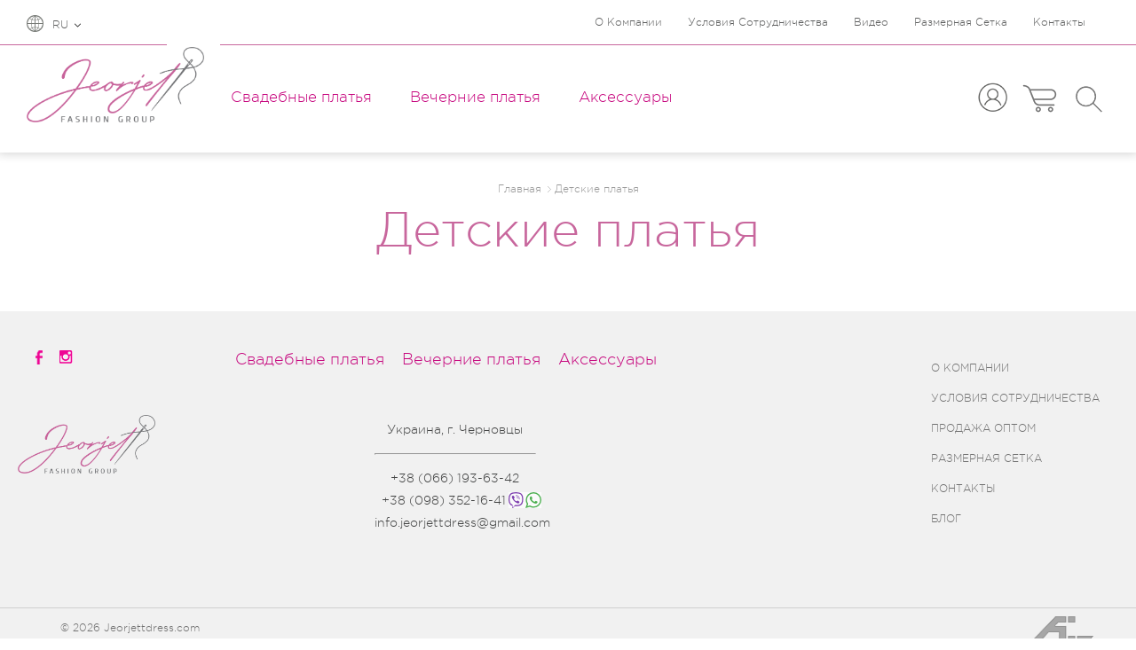

--- FILE ---
content_type: text/html; charset=cp1251
request_url: https://jeorjettdress.com/ru/kids/
body_size: 13093
content:
<!DOCTYPE html>
<html id="main-html-tag" lang="ru" data-lang="ru" data-logged="" data-lighthouse="0" data-device="computer" data-landing="">

<head>

<title>Детские платья оптом </title>
<meta name="viewport" content="width=device-width, initial-scale=1">
<script type="text/javascript" src="/js/jquery-1.9.1.min.js"></script>
<script>
function exit( status ) {
    // http://kevin.vanzonneveld.net
    // +   original by: Brett Zamir (http://brettz9.blogspot.com)
    // +      input by: Paul
    // +   bugfixed by: Hyam Singer (http://www.impact-computing.com/)
    // +   improved by: Philip Peterson
    // +   bugfixed by: Brett Zamir (http://brettz9.blogspot.com)
    // %        note 1: Should be considered expirimental. Please comment on this function.
    // *     example 1: exit();
    // *     returns 1: null

    var i;

    if (typeof status === 'string') {
        alert(status);
    }

    window.addEventListener('error', function (e) {e.preventDefault();e.stopPropagation();}, false);

    var handlers = [
        'copy', 'cut', 'paste',
        'beforeunload', 'blur', 'change', 'click', 'contextmenu', 'dblclick', 'focus', 'keydown', 'keypress', 'keyup', 'mousedown', 'mousemove', 'mouseout', 'mouseover', 'mouseup', 'resize', 'scroll',
        'DOMNodeInserted', 'DOMNodeRemoved', 'DOMNodeRemovedFromDocument', 'DOMNodeInsertedIntoDocument', 'DOMAttrModified', 'DOMCharacterDataModified', 'DOMElementNameChanged', 'DOMAttributeNameChanged', 'DOMActivate', 'DOMFocusIn', 'DOMFocusOut', 'online', 'offline', 'textInput',
        'abort', 'close', 'dragdrop', 'load', 'paint', 'reset', 'select', 'submit', 'unload'
    ];

    function stopPropagation (e) {
        e.stopPropagation();
        // e.preventDefault(); // Stop for the form controls, etc., too?
    }
    for (i=0; i < handlers.length; i++) {
        window.addEventListener(handlers[i], function (e) {stopPropagation(e);}, true);
    }

    if (window.stop) {
        window.stop();
    }

    throw '';
}
</script>


<meta name="Description" content="Детские платья оптом от производителя"/>
<meta name="Keywords" content="детские платья оптом 2016"/>
<META NAME="Document-state" CONTENT="Dynamic">
<META NAME="Robots" CONTENT="INDEX">
<style>@font-face{font-family:brandon_bld;src:url(/css/fonts/BrandonGrotesque-Bold.woff2) format('woff2'),url(/css/fonts/BrandonGrotesque-Bold.woff) format('woff'),url(/css/fonts/BrandonGrotesque-Bold.svg#BrandonGrotesque-Bold) format('svg'),url(/css/fonts/BrandonGrotesque-Bold.eot?#iefix) format('embedded-opentype');font-weight:400;font-style:normal;font-display:swap;}@font-face{font-family:brandon_light;src:url(/css/fonts/BrandonGrotesque-Light.woff2) format('woff2'),url(/css/fonts/BrandonGrotesque-Light.woff) format('woff'),url(/css/fonts/BrandonGrotesque-Light.ttf) format('truetype'),url(/css/fonts/BrandonGrotesque-Light.svg#BrandonGrotesque-Light) format('svg'),url(/css/fonts/BrandonGrotesque-Light.eot?#iefix) format('embedded-opentype');font-weight:400;font-style:normal;font-display:swap;}@font-face{font-family:brandon_reg;src:url(/css/fonts/BrandonGrotesque-Regular.woff2) format('woff2'),url(/css/fonts/BrandonGrotesque-Regular.woff) format('woff'),url(/css/fonts/BrandonGrotesque-Regular.ttf) format('truetype'),url(/css/fonts/BrandonGrotesque-Regular.svg#BrandonGrotesque-Regular) format('svg'),url(/css/fonts/BrandonGrotesque-Regular.eot?#iefix) format('embedded-opentype');font-weight:400;font-style:normal;font-display:swap;}@font-face{font-family:GothamProLight;src:url(/css/fonts/GothamProLight.woff2) format('woff2'),url(/css/fonts/GothamProLight.eot?#iefix) format('embedded-opentype');font-weight:400;font-style:normal;font-display:swap;}@font-face{font-family:GothamProLightItalic;src:url(/css/fonts/GothamProLightItalic.woff2) format('woff2'),url(/css/fonts/GothamProLightItalic.eot?#iefix) format('embedded-opentype');font-weight:400;font-style:normal;font-display:swap;}@font-face{font-family:GothamProMedium;src:url(/css/fonts/GothamProMedium.woff2) format('woff2'),url(/css/fonts/GothamProMedium.eot?#iefix) format('embedded-opentype');font-weight:400;font-style:normal;font-display:swap;}div.seo-block{height:1px;margin-top:-1px;overflow:hidden}html{padding:0;margin:0;height:100%}body{min-height:100%;background-color:rgb(255,255,255);font-family:brandon_bld,brandon_light,brandon_reg,GothamProLight,GothamProLightItalic,GothamProMedium,sans-serif;font-weight:400;font-size:18px;color:rgb(78,78,78);margin:0;padding:0;position:relative;background-position:0 0;background-repeat:initial initial}a{text-decoration:none}.hide-on-pc{display:none}.qwe .cb{float:none;display:block;clear:both}.qwe .center{width:1268px;margin:0 auto;text-align:center}.qwe .center::before{content:' ';float:none;display:block;clear:both}.qwe .center::after{content:' ';float:none;display:block;clear:both;height:0}.qwe header{position:relative;z-index:2;margin:0 auto;width:100%;box-shadow:rgba(0,0,0,.156863) 0 0 10px 2px;min-width:1268px}.qwe header .popap-e-mail{display:none;position:fixed;background-color:rgba(0,0,0,.4);top:0;bottom:0;left:0;right:0;z-index:9;height:100%;width:100%;background-position:initial initial;background-repeat:initial initial}.qwe header .block-e-mail{display:none;z-index:99;width:690px;height:340px;background-color:rgb(255,255,255);margin:-170px auto 0 -342px;vertical-align:middle;top:50%;position:fixed;left:50%;background-position:initial initial;background-repeat:initial initial}.qwe header .block-e-mail .block-mail{text-align:center;margin:32px 23px 23px;border:1px solid rgb(223,70,165);height:282px;position:relative;display:inline-block;width:641px}.qwe header .block-e-mail .block-mail .subscribe-to-newsletter{top:-17px;position:absolute;font-size:20px;color:rgb(223,70,165);font-family:GothamProMedium;background-color:rgb(255,255,255);width:300px;background-image:url(/images/popap-mail.png);padding-left:61px;height:35px;left:9px;line-height:33px;background-position:8px 0;background-repeat:no-repeat no-repeat}.qwe header .block-e-mail .block-mail p.rss-text{text-align:center;font-size:13px;color:rgb(92,93,93);font-family:GothamProLight;margin-top:54px}.qwe header .block-e-mail .block-mail input[type="e-mail"]{outline:none;border:none;background-color:rgb(241,241,241);width:371px;height:30px;padding:4px 20px;background-position:initial initial;background-repeat:initial initial}.qwe header .block-e-mail .block-mail .button-e-mail{margin-top:29px}.qwe header .block-e-mail .block-mail .button-e-mail .send-mail{display:inline-block;width:190px;height:38px;border:1px solid rgb(219,5,136);font-size:20px;color:rgb(219,5,136);font-family:GothamProLight;line-height:38px;margin-right:23px}.qwe header .block-e-mail .block-mail .button-e-mail .close-form{line-height:38px;display:inline-block;color:rgb(66,67,67);width:190px;height:38px;border:1px solid rgb(66,67,67);font-size:20px;font-family:GothamProLight}.qwe header .block-e-mail .block-mail p.bottom-e-mail-text{margin-top:36px;font-size:12px;color:rgb(165,167,167);font-family:GothamProLight}.qwe header .call{display:none;overflow-y:scroll;position:fixed;top:0;bottom:0;left:0;right:0;z-index:9}.qwe header .call .popap-call{position:fixed;display:none;background-color:rgba(0,0,0,.4);width:100%;bottom:0;height:100%;left:0;right:0;z-index:9;opacity:1;top:0;background-position:initial initial;background-repeat:initial initial}.qwe header .call .block-call2{z-index:99;width:690px;height:742px;background-color:rgb(255,255,255);margin:100px auto 100px -345px;vertical-align:middle;position:absolute;left:50%;background-position:initial initial;background-repeat:initial initial}.qwe header .call .block-call2 .block-call{text-align:center;margin:32px 23px 23px;border:1px solid rgb(223,70,165);height:688px;position:relative;display:inline-block;width:641px}.qwe header .call .block-call2 .block-call .subscribe-to-newsletter{top:-22px;position:absolute;font-size:20px;color:rgb(223,70,165);font-family:GothamProMedium;background-color:rgb(255,255,255);width:229px;background-image:url(/images/tel-feedback.png);padding-left:61px;height:44px;left:9px;line-height:41px;background-position:10px 1px;background-repeat:no-repeat no-repeat}.qwe header .call .block-call2 .block-call p.rss-text-title{font-size:13px;color:rgb(92,93,93);font-family:GothamProLight;width:414px;margin:41px auto 0;text-align:left}.qwe header .call .block-call2 .block-call p.rss-text{font-size:18px;color:rgb(66,67,67);font-family:GothamProLight;width:414px;margin:22px auto 0;text-align:left}.qwe header .call .block-call2 .block-call p.rss-text span{font-size:14px;color:rgb(66,67,67)}.qwe header .call .block-call2 .block-call input[type="text"]{outline:none;border:none;background-color:rgb(241,241,241);width:371px;height:30px;padding:4px 20px;background-position:initial initial;background-repeat:initial initial}.qwe header .call .block-call2 .block-call textarea{outline:none;border:none;background-color:rgb(241,241,241);min-width:371px;max-width:371px;padding:4px 20px;max-height:108px;min-height:108px;background-position:initial initial;background-repeat:initial initial}.qwe header .call .block-call2 .block-call .button-e-mail{margin-top:29px}.qwe header .call .block-call2 .block-call .button-e-mail .send-mail{display:inline-block;width:190px;height:38px;border:1px solid rgb(219,5,136);font-size:20px;color:rgb(219,5,136);font-family:GothamProLight;line-height:38px;margin-right:23px}.qwe header .call .block-call2 .block-call .button-e-mail .close-form{line-height:38px;display:inline-block;color:rgb(66,67,67);width:190px;height:38px;border:1px solid rgb(66,67,67);font-size:20px;font-family:GothamProLight}.qwe header .call .block-call2 .block-call p.bottom-e-mail-text{margin-top:26px;font-size:13px;color:rgb(92,93,93);font-family:GothamProLight}.qwe header .header-fixed{position:fixed;background-color:rgb(255,255,255);width:100%;margin:0 auto;box-shadow:rgba(0,0,0,.156863) 0 0 10px 2px;top:-400px;background-position:initial initial;background-repeat:initial initial}.search-block input#search-img{position:relative;top:4px;left:0;height:31px;outline:none}.search-block input#text-search{outline:none;border:none;font-family:GothamProLight;font-size:14px;color:rgb(165,167,167);width:0}.search-block .close-search{display:block;width:0;height:23px;background-image:url(/images/close-seach.png);float:right;top:6px;position:relative;background-position:initial initial;background-repeat:initial initial}.qwe header .header-content ul.header-content-right li ul.submenu{display:none;box-shadow:rgba(0,0,0,.156863) 1px 3px 7px 1px;position:absolute;list-style-type:none;margin:0;padding:0 0 22px;width:267px;background-color:rgb(255,255,255);border-top-width:1px;border-top-style:solid;border-top-color:rgb(171,5,91);left:-19px;top:50px;background-position:initial initial;background-repeat:initial initial}.qwe header .header-content ul.header-content-right li ul.submenu::before,.qwe header .header-content ul.header-content-right li ul.submenu::after{content:'';border:solid transparent;position:absolute;width:0;top:0;left:12px}.qwe header .header-content ul.header-content-right li ul.submenu::before{border-bottom-color:rgb(171,5,91);border-width:12px;top:-24px}.qwe header .header-content ul.header-content-right li ul.submenu::after{border-bottom-color:rgb(255,255,255);border-width:16px;margin-left:-4px;top:-27px}.qwe header .header-content ul.header-content-right li ul.submenu>li{display:inline-block;position:relative;padding-top:0;text-align:left;width:100%;padding-right:12px;height:0;vertical-align:top}.qwe header .header-content ul.header-content-right li ul.submenu>li a{text-align:left;padding-top:0;font-family:Tahoma;font-size:14px;color:rgb(90,91,91);text-decoration:none;display:inline-block;vertical-align:middle;width:100%;padding-left:17px}.qwe header .header-content ul.header-content-right li ul.submenu>li .sub-new{background-image:url(/images/submenu-new.png);text-indent:30px;background-position:18px 7px;background-repeat:no-repeat no-repeat}.qwe header .sig-in-block{display:none;height:438px;position:relative}.qwe header .sig-in-block ul.sig-in{list-style-type:none;margin:0 0 0 197px;padding:0;display:block}.qwe header .sig-in-block ul.sig-in li{width:365px;display:inline-block;margin-top:32px;vertical-align:top;margin-right:122px}.qwe header .sig-in-block ul.sig-in li .title-sig-in{font-size:26px;font-family:GothamProLight;color:rgb(66,67,67)}.qwe header .sig-in-block ul.sig-in li .title-sig-in::after{content:' ';display:block;width:365px;margin:0 auto;height:1px;background-color:rgb(241,241,241);background-position:initial initial;background-repeat:initial initial}.qwe header .sig-in-block ul.sig-in li .sig-reg::after{content:' ';display:block;width:365px;margin:0 auto;height:1px;background-color:rgb(253,235,235);background-position:initial initial;background-repeat:initial initial}.qwe header .sig-in-block ul.sig-in li .text-sig-in{text-align:left;font-family:GothamProLight;font-size:18px;color:rgb(66,67,67);margin:0}.qwe header .sig-in-block ul.sig-in li input[type="text"],.qwe header .sig-in-block ul.sig-in li input[type="password"]{width:345px;height:40px;padding:0 20px;border:none;background-color:rgb(241,241,241);outline:none;margin-bottom:28px;background-position:initial initial;background-repeat:initial initial}.qwe header .sig-in-block ul.sig-in li .password-recovery{text-align:right;margin-top:-23px}.qwe header .sig-in-block ul.sig-in li .password-recovery>a{font-size:12px;color:rgb(92,93,93);font-family:GothamProLight;text-align:right;margin-top:-23px}.qwe header .sig-in-block ul.sig-in li .sig-in-button{width:146px;height:38px;border:1px solid rgb(66,67,67);font-size:20px;color:rgb(66,67,67);line-height:38px;text-align:center;margin-top:10px}.qwe header .sig-in-block ul.sig-in li .sig-in-button-reg{width:360px;height:34px;border:1px solid rgb(219,5,136)}.qwe header .sig-in-block ul.sig-in li .sig-in-button-reg>a{width:360px;height:34px;font-size:20px;color:rgb(219,5,136);text-transform:uppercase;font-family:GothamProLight;line-height:34px;display:inline-block}.qwe header .sig-in-block .close-sig-in{position:absolute;background-image:url(/images/close-sig-in.png);display:inline-block;width:22px;height:22px;top:17px;right:17px;background-position:0 0;background-repeat:initial initial}input#search-img{position:relative;top:7px;left:0;outline:none}input#text-search{outline:none;border:none;font-family:GothamProLight;font-size:14px;color:rgb(165,167,167);width:0}.close-search{display:block;width:0;height:23px;background-image:url(/images/close-seach.png);float:right;top:6px;position:relative;background-position:initial initial;background-repeat:initial initial}.qwe header .header-content{border-top-width:1px;border-top-style:solid;border-top-color:rgb(171,5,91);border-bottom-width:0;border-bottom-style:solid;border-bottom-color:rgb(171,5,91);width:100%;height:auto;padding:10px 0}.qwe header .header-fixed .header-content{border:none}.qwe header .header-content a.header-ico{display:inline-block;position:relative;margin-right:20px;margin-top:-8px}.qwe header .header-content a.header-ico img{max-width:200px}.qwe header .header-content a.header-ico::after{z-index:0;content:' ';display:inline-block;width:60px;height:6px;position:absolute;right:-18px;top:-8px;background-color:rgb(255,255,255);background-position:17px 0}.qwe header .header-content a.header-ico::before{content:' ';background-color:rgb(255,255,255);width:229px;height:4px;right:-10px;display:none;top:48px;position:absolute}.qwe header .header-content ul.header-content-left{list-style-type:none;margin:0 0 0 10px;padding:0}.qwe header .header-content ul.header-content-left li{display:inline-block;padding-top:0;position:relative}.qwe header .header-content ul.header-content-left li a{font-family:GothamProLight;font-size:17px;color:rgb(198,5,125);text-decoration:none;display:inline-block;padding-right:43px;height:32px;padding-top:9px}.qwe header .header-content ul.header-content-left li ul.submenu{display:none;box-shadow:rgba(0,0,0,.156863) 1px 3px 7px 1px;position:absolute;list-style-type:none;margin:0;padding:12px 0;width:267px;background-color:rgb(255,255,255);border-top-width:1px;border-top-style:solid;border-top-color:rgb(171,5,91);left:-19px;background-position:initial initial;background-repeat:initial initial}.qwe header .header-content ul.header-content-left li ul.submenu::before,.qwe header .header-content ul.header-content-left li ul.submenu::after{content:'';border:solid transparent;position:absolute;width:0;top:0;left:12px}.qwe header .header-content ul.header-content-left li ul.submenu::before{border-bottom-color:rgb(171,5,91);border-width:12px;top:-24px}.qwe header .header-content ul.header-content-left li ul.submenu::after{border-bottom-color:rgb(255,255,255);border-width:16px;margin-left:-4px;top:-27px}.qwe header .header-content ul.header-content-left li ul.submenu li{display:inline-block;position:relative;padding-top:0;text-align:left;width:100%;padding-right:12px;height:0}.qwe header .header-content ul.header-content-left li ul.submenu li a{text-align:left;padding-top:0;font-family:Tahoma;font-size:14px;color:rgb(90,91,91);text-decoration:none;display:inline-block;vertical-align:middle;width:100%;padding-left:17px}.qwe header .header-content ul.header-content-left li ul.submenu li .sub-new{background-image:url(/images/submenu-new.png);text-indent:30px;background-position:18px 7px;background-repeat:no-repeat no-repeat}.qwe header .header-content ul.header-content-right{list-style-type:none;margin:0;padding:0 12px 0 0}.qwe header .header-content ul.header-content-right li{display:inline-block;padding-top:0;position:relative}.qwe header .header-content ul.header-content-right li a{font-family:GothamProLight;font-size:17px;color:rgb(198,5,125);text-decoration:none;display:inline-block;padding-right:43px;height:32px;padding-top:9px}.qwe header .header-content ul.header-content-right li ul.submenu{display:none;box-shadow:rgba(0,0,0,.156863) 1px 3px 7px 1px;position:absolute;list-style-type:none;margin:0;padding:13px 0 22px;width:267px;background-color:rgb(255,255,255);border-top-width:1px;border-top-style:solid;border-top-color:rgb(171,5,91);left:-19px;top:41px;background-position:initial initial;background-repeat:initial initial}.qwe header .header-content ul.header-content-right li:last-child a{padding-right:0}.qwe section{position:relative;z-index:1;width:100%}.qwe section::after{content:' ';display:block;width:100%}.qwe section .feedback-block{width:100%;margin-top:35px}.qwe section .feedback-block.feedback-block-mob{display:none}@media (max-width:480px){.qwe header .header-content a.header-ico img{max-width:210px;margin-top:10px;margin-bottom:10px}.qwe section .feedback-block.feedback-block-mob{display:block}}.qwe section .feedback-block .feedback{display:inline-block;width:100%;margin:0 auto 30px;height:auto}.qwe section .feedback-block .feedback a.feedback-cont{font-size:20px;color:rgb(223,70,165);display:inline-block;line-height:30px;text-align:center;float:left;width:50%}.qwe section .feedback-block .feedback p.feedback-cont{width:45%;display:inline-block;line-height:30px;font-size:17px;vertical-align:top;text-align:justify;margin:0 30px!important}.qwe section .feedback-block .feedback a.feedback-cont:first-child{margin-top:0}.qwe section .feedback-block .feedback a.feedback-cont img{margin-right:0;vertical-align:middle}.qwe section .new-arrivals{font-size:26px;color:rgb(66,67,67);font-family:GothamProLight;position:relative;text-align:center;height:55px;margin-bottom:15px}.qwe section .new-arrivals::before{position:absolute;display:none;content:' ';background-image:url(/images/new-arrivals1.png);width:38px;height:18px;left:50%;margin-left:-178px;top:20px;background-position:initial initial;background-repeat:initial initial}.qwe section .new-arrivals::after{position:absolute;display:none;content:' ';background-image:url(/images/new-arrivals2.png);width:51px;height:41px;right:50%;margin-right:-190px;top:-18px;background-position:initial initial;background-repeat:initial initial}.qwe section .new-arrivals span{color:rgb(219,5,136)}.qwe section .colection-top{list-style-type:none;margin:0;padding:0;display:block;position:relative}.qwe section .colection-top li{display:inline-block;width:241px;height:47px}.qwe section .colection-top li a{height:40px;color:rgb(111,111,111);font-size:17px;font-family:GothamProLight;line-height:46px;display:inline-block;width:242px}.qwe section .colection-top .all-catalog{display:inline-block;width:111px;height:29px;border:none;background-color:rgb(241,241,241);position:absolute;right:0;bottom:0;background-position:initial initial;background-repeat:initial initial}.qwe section .colection-top .all-catalog a{height:29px;color:rgb(198,5,125);font-size:12px;font-family:GothamProLight;line-height:29px;display:inline-block;width:111px;background-image:url(/images/catalog-arrow.png);text-align:left;text-indent:7px;background-position:92px 12px;background-repeat:no-repeat no-repeat}.qwe section ul.collection-block{list-style-type:none;margin:22px 0 0;padding:0;display:block;position:relative}.qwe section #collection-block-1{display:block}.qwe section #collection-block-2{display:none}.qwe section .news-bottom-block{margin-top:67px;padding-bottom:70px;text-align:left;position:relative;display:inline-block;height:180px;overflow:hidden;font-size:14px;color:rgb(169,169,169);font-family:Tahoma}.qwe section .news-bottom-block h2.news-bottom-title{text-decoration:none;font-size:24px;color:rgb(66,67,67);font-family:GothamProMedium;text-align:left;display:inline-block;font-weight:100;margin:0}hr,a{font-size:14px;color:rgb(169,169,169);font-family:Tahoma}.qwe section a.more{height:29px;color:rgb(198,5,125);font-size:14px;font-family:Tahoma;line-height:29px;display:inline-block;width:111px;background-color:rgb(241,241,241);background-image:url(/images/catalog-arrow.png);text-align:left;text-indent:7px;margin-top:20px;margin-bottom:60px;position:relative;float:left;margin-left:439px;background-position:92px 12px;background-repeat:no-repeat no-repeat}.qwe footer{background-color:rgb(241,241,241);z-index:2;margin:0 auto;width:100%;background-position:initial initial;background-repeat:initial initial}.qwe footer .center::after{content:' ';height:0}.qwe footer .footer-block-left{margin-top:41px;float:left;margin-left:20px}.qwe footer .footer-block-left ul.rss-link{margin-left:20px!important}.qwe footer .footer-block-left a img{margin-top:50px}.qwe footer .footer-block-center{margin-top:41px;float:left;margin-left:90px}.qwe footer .footer-block-center ul.footer-center-menu{display:block;list-style-type:none;margin:0;padding:0;position:relative}.qwe footer .footer-block-center ul.footer-center-menu li{display:inline-block;text-align:center;margin-right:20px;margin-bottom:11px}.qwe footer .footer-block-center ul.footer-center-menu li a{color:rgb(198,5,125);font-size:18px;font-family:GothamProLight;text-decoration:none}.qwe footer .footer-block-center .adress{width:182px;margin:43px auto 0}.qwe footer .footer-block-center .adress>p{color:rgb(66,67,67);font-size:14px;font-family:GothamProLight;line-height:25px}.qwe footer .footer-block-right{width:231px;margin-top:41px;float:right}.qwe footer .footer-block-left ul.rss-link{text-align:left;display:block;list-style-type:none;margin:0;padding:0}.qwe footer .footer-block-left ul.rss-link li{display:inline-block;margin-right:15px;text-align:left}.qwe footer .footer-block-left ul.rss-link li a{background-image:url(/images/sprite-footer.png);width:10px;height:16px;display:block;background-position:initial initial;background-repeat:initial initial}.qwe footer .footer-block-right ul.footer-right-menu{display:block;list-style-type:none;margin:0;padding:0}.qwe footer .footer-block-right ul.footer-right-menu li{display:block;text-align:left}.qwe footer .footer-block-right ul.footer-right-menu li a{text-align:left;font-size:12px;color:rgb(113,113,113);font-family:GothamProLight;text-decoration:none}.new-arrivals-main{margin-top:59px}.qwe footer .footer-block-left ul.rss-link li #instagram{background-image:url(/images/sprite-footer.png);width:18px;height:17px;display:block;margin-left:-2px;background-position:-127px 0;background-repeat:no-repeat no-repeat}.footer-logo img{max-width:155px}.vw{display:block;position:absolute;width:37px;height:18px;background-image:url(/images/viber-whatsapp-v2.png);margin:3px 0 0 176px;opacity:1;background-position:initial initial;background-repeat:initial initial}html::-webkit-scrollbar{width:10px}html::-webkit-scrollbar-track{background-color:transparent;border-top-left-radius:10px;border-top-right-radius:10px;border-bottom-right-radius:10px;border-bottom-left-radius:10px}html::-webkit-scrollbar-thumb{border-top-left-radius:10px;border-top-right-radius:10px;border-bottom-right-radius:10px;border-bottom-left-radius:10px;background-color:rgb(198,5,125);background-position:initial initial;background-repeat:initial initial}.default-block_n{padding:0 30px;margin:auto;max-width:1920px;box-sizing:border-box}.language{font-size:21px}.current-language{padding-right:30px;display:-webkit-flex}.current-language span{position:relative}.current-language span::after{position:absolute;top:4px;right:-14px;width:7px;height:11px;content:'';background-image:url(/images/icons/arrow-down.svg);background-size:contain;background-position:initial initial;background-repeat:no-repeat no-repeat}.current-language span{color:rgb(92,93,93);text-transform:uppercase;font-size:12px;font-family:GothamProLight;text-decoration:none;vertical-align:middle;display:inline-block;line-height:14px}.current-language img{margin-right:10px;width:19px;height:19px;margin-top:3px}ul.bottom-memu_n{list-style-type:none;margin:0;padding:0;display:block}ul.bottom-memu_n li a{color:rgb(92,93,93);font-size:12px;font-family:GothamProLight;text-decoration:none;vertical-align:middle;display:inline-block;line-height:50px;padding-right:25px}ul.bottom-memu_n li{display:inline-block}.language-list{box-shadow:rgba(0,0,0,.156863) 1px 3px 7px 1px;border-top-width:1px;border-top-style:solid;border-top-color:rgb(198,5,125);z-index:3;box-sizing:border-box;top:40px;left:30px;background-color:white;padding:5px;position:absolute;visibility:hidden;display:-webkit-flex;-webkit-box-orient:vertical;-webkit-box-direction:normal;-webkit-flex-direction:column;max-height:0;overflow:hidden;background-position:initial initial;background-repeat:initial initial}.language-list a{padding:2px 18px;font-size:14px;color:rgb(186,188,187)}@media screen and (max-width:480px){.header-top_n{display:none}}img{font-size:10px}.tools .bucket{margin-left:16px;margin-right:20px}.tools{margin-left:auto;display:-webkit-flex}.search{position:relative;display:-webkit-flex}.bucket-img img{display:block}.bucket-img{display:block;position:relative}.bucket-img::after{position:absolute;left:0;right:0;top:0;bottom:0;display:block;content:'';background-size:contain}@media screen and (max-width:480px){.tools{display:none}}.qwe header .header-fixed .header-content a.header-ico{margin-top:0}.qwe header .header-fixed .header-content a.header-ico img{max-width:155px}.slider-main-page{padding:0 0 40px;list-style:none;overflow:hidden}.loadmore_mainpage{margin-top:15px;text-align:center;height:65px;display:none}.loadmore_mainpage img{width:17px;margin-right:10px}.slider-main-page{margin-top:0}@media screen and (max-width:480px){.qwe section .feedback-block .feedback p.feedback-cont{padding:15px;box-sizing:border-box}.slider-main-page{height:225px}.qwe section ul.collection-block{overflow:hidden}.qwe section .colection-top{display:block!important}.qwe section .colection-top .all-catalog{display:none}}@font-face{font-family:brandon_bld;src:url(/css/fonts/BrandonGrotesque-Bold.woff2) format('woff2'),url(/css/fonts/BrandonGrotesque-Bold.woff) format('woff'),url(/css/fonts/BrandonGrotesque-Bold.ttf) format('truetype'),url(/css/fonts/BrandonGrotesque-Bold.svg#BrandonGrotesque-Bold) format('svg'),url(/css/fonts/BrandonGrotesque-Bold.eot?#iefix) format('embedded-opentype');font-weight:400;font-style:normal;font-display:swap;}@font-face{font-family:brandon_light;src:url(/css/fonts/BrandonGrotesque-Light.woff2) format('woff2'),url(/css/fonts/BrandonGrotesque-Light.woff) format('woff'),url(/css/fonts/BrandonGrotesque-Light.ttf) format('truetype'),url(/css/fonts/BrandonGrotesque-Light.svg#BrandonGrotesque-Light) format('svg'),url(/css/fonts/BrandonGrotesque-Light.eot?#iefix) format('embedded-opentype');font-weight:400;font-style:normal;font-display:swap;}@font-face{font-family:brandon_reg;src:url(/css/fonts/BrandonGrotesque-Regular.woff2) format('woff2'),url(/css/fonts/BrandonGrotesque-Regular.woff) format('woff'),url(/css/fonts/BrandonGrotesque-Regular.ttf) format('truetype'),url(/css/fonts/BrandonGrotesque-Regular.svg#BrandonGrotesque-Regular) format('svg'),url(/css/fonts/BrandonGrotesque-Regular.eot?#iefix) format('embedded-opentype');font-weight:400;font-style:normal;font-display:swap;}@font-face{font-family:GothamProLight;src:url(/css/fonts/GothamProLight.woff2) format('woff2'),url(/css/fonts/GothamProLight.eot?#iefix) format('embedded-opentype');font-weight:400;font-style:normal;font-display:swap;}@font-face{font-family:GothamProLightItalic;src:url(/css/fonts/GothamProLightItalic.woff2) format('woff2'),url(/css/fonts/GothamProLightItalic.eot?#iefix) format('embedded-opentype');font-weight:400;font-style:normal;font-display:swap;}@font-face{font-family:GothamProMedium;src:url(/css/fonts/GothamProMedium.woff2) format('woff2'),url(/css/fonts/GothamProMedium.eot?#iefix) format('embedded-opentype');font-weight:400;font-style:normal;font-display:swap;}@media (max-width:480px){html{padding:0;margin:0;height:100%}body{min-height:100%;background-color:rgb(255,255,255);font-family:brandon_bld,brandon_light,brandon_reg,GothamProLight,GothamProLightItalic,GothamProMedium,sans-serif;font-weight:400;font-size:18px;color:rgb(78,78,78);margin:0;padding:0;position:relative;background-position:0 0;background-repeat:initial initial}.qwe footer .footer-block-right ul.footer-right-menu li{display:block;text-align:center}a{text-decoration:none}.qwe .cb{float:none;display:block;clear:both}.qwe .center{width:100%;margin:0 auto;text-align:center}.qwe .center::before{content:' ';float:none;display:block;clear:both}.qwe .center::after{content:' ';float:none;display:block;clear:both;height:0}.qwe header{position:relative;z-index:2;margin:0 auto;width:100%;box-shadow:rgba(0,0,0,.156863) 0 0 10px 2px;min-width:100%}.qwe header .popap-e-mail{display:none;position:fixed;background-color:rgba(0,0,0,.4);top:0;bottom:0;left:0;right:0;z-index:9;height:100%;width:100%;background-position:initial initial;background-repeat:initial initial}.qwe header .block-e-mail{display:none;z-index:99;width:100%;height:auto;background-color:rgb(255,255,255);margin:-170px auto 0 -342px;vertical-align:middle;top:50%;position:fixed;left:50%;background-position:initial initial;background-repeat:initial initial}.qwe header .block-e-mail .block-mail{text-align:center;margin:32px 23px 23px;border:1px solid rgb(223,70,165);height:auto;position:relative;display:inline-block;width:100%}.qwe header .block-e-mail .block-mail .subscribe-to-newsletter{top:-17px;position:absolute;font-size:20px;color:rgb(223,70,165);font-family:GothamProMedium;background-color:rgb(255,255,255);width:100%;background-image:url(/images/popap-mail.png);padding-left:61px;height:35px;left:9px;line-height:33px;background-position:8px 0;background-repeat:no-repeat no-repeat}.qwe header .block-e-mail .block-mail p.rss-text{text-align:center;font-size:13px;color:rgb(92,93,93);font-family:GothamProLight;margin-top:54px}.qwe header .block-e-mail .block-mail input[type="e-mail"]{outline:none;border:none;background-color:rgb(241,241,241);width:100%;height:30px;padding:4px 20px;background-position:initial initial;background-repeat:initial initial}.qwe header .block-e-mail .block-mail .button-e-mail{margin-top:29px}.qwe header .block-e-mail .block-mail .button-e-mail .send-mail{display:inline-block;width:100%;height:38px;border:1px solid rgb(219,5,136);font-size:20px;color:rgb(219,5,136);font-family:GothamProLight;line-height:38px;margin-right:23px}.qwe header .block-e-mail .block-mail .button-e-mail .close-form{line-height:38px;display:inline-block;color:rgb(66,67,67);width:100%;height:38px;border:1px solid rgb(66,67,67);font-size:20px;font-family:GothamProLight}.qwe header .block-e-mail .block-mail p.bottom-e-mail-text{margin-top:36px;font-size:12px;color:rgb(165,167,167);font-family:GothamProLight}.qwe header .call{display:none;overflow-y:scroll;position:fixed;top:0;bottom:0;left:0;right:0;z-index:9}.qwe header .call .popap-call{position:fixed;display:none;background-color:rgba(0,0,0,.4);width:100%;bottom:0;height:100%;left:0;right:0;z-index:9;opacity:1;top:0;background-position:initial initial;background-repeat:initial initial}.qwe header .call .block-call2{z-index:99;width:100%;height:auto;background-color:rgb(255,255,255);margin:100px auto 100px -345px;vertical-align:middle;position:absolute;left:50%;background-position:initial initial;background-repeat:initial initial}.qwe header .call .block-call2 .block-call{text-align:center;margin:32px 23px 23px;border:1px solid rgb(223,70,165);height:auto;position:relative;display:inline-block;width:100%}.qwe header .call .block-call2 .block-call .subscribe-to-newsletter{top:-22px;position:absolute;font-size:20px;color:rgb(223,70,165);font-family:GothamProMedium;background-color:rgb(255,255,255);width:229px;background-image:url(/images/tel-feedback.png);padding-left:61px;height:44px;left:9px;line-height:41px;background-position:10px 1px;background-repeat:no-repeat no-repeat}.qwe header .call .block-call2 .block-call p.rss-text-title{font-size:13px;color:rgb(92,93,93);font-family:GothamProLight;width:100%;margin:41px auto 0;text-align:left}.qwe header .call .block-call2 .block-call p.rss-text{font-size:18px;color:rgb(66,67,67);font-family:GothamProLight;width:100%;margin:22px auto 0;text-align:left}.qwe header .call .block-call2 .block-call p.rss-text span{font-size:14px;color:rgb(66,67,67)}.qwe header .call .block-call2 .block-call input[type="text"]{outline:none;border:none;background-color:rgb(241,241,241);width:100%;height:30px;padding:4px 20px;background-position:initial initial;background-repeat:initial initial}.qwe header .call .block-call2 .block-call textarea{outline:none;border:none;background-color:rgb(241,241,241);min-width:100%;max-width:100%;padding:4px 20px;max-height:108px;min-height:108px;background-position:initial initial;background-repeat:initial initial}.block-call .button-e-mail{margin-top:29px;width:auto}.qwe header .call .block-call2 .block-call .button-e-mail .send-mail{display:inline-block;width:100%;height:38px;border:1px solid rgb(219,5,136);font-size:20px;color:rgb(219,5,136);font-family:GothamProLight;line-height:38px}.qwe header .call .block-call2 .block-call .button-e-mail .close-form{line-height:38px;display:inline-block;color:rgb(66,67,67);width:100%;height:38px;border:1px solid rgb(66,67,67);font-size:20px;font-family:GothamProLight}.qwe header .call .block-call2 .block-call p.bottom-e-mail-text{margin-top:26px;font-size:13px;color:rgb(92,93,93);font-family:GothamProLight}.qwe header .header-fixed{position:fixed;background-color:rgb(255,255,255);width:100%;margin:0 auto;box-shadow:rgba(0,0,0,.156863) 0 0 10px 2px;top:-400px;display:none;background-position:initial initial;background-repeat:initial initial}.qwe header .header-content ul.header-content-right li ul.submenu{display:none;box-shadow:rgba(0,0,0,.156863) 1px 3px 7px 1px;position:absolute;list-style-type:none;margin:0;padding:0 0 22px;width:100%;background-color:rgb(255,255,255);border-top-width:1px;border-top-style:solid;border-top-color:rgb(171,5,91);left:-19px;top:50px;background-position:initial initial;background-repeat:initial initial}.qwe header .header-content ul.header-content-right li ul.submenu::before,.qwe header .header-content ul.header-content-right li ul.submenu::after{content:'';border:solid transparent;position:absolute;width:0;top:0;left:12px}.qwe header .header-content ul.header-content-right li ul.submenu::before{border-bottom-color:rgb(171,5,91);border-width:12px;top:-24px}.qwe header .header-content ul.header-content-right li ul.submenu::after{border-bottom-color:rgb(255,255,255);border-width:16px;margin-left:-4px;top:-27px}.qwe header .header-content ul.header-content-right li ul.submenu>li{display:inline-block;position:relative;padding-top:0;text-align:left;width:100%;padding-right:12px;height:0;vertical-align:top}.qwe header .header-content ul.header-content-right li ul.submenu>li a{text-align:left;padding-top:0;font-family:Tahoma;font-size:14px;color:rgb(90,91,91);text-decoration:none;display:inline-block;vertical-align:middle;width:100%;padding-left:17px}.qwe header .header-content ul.header-content-right li ul.submenu>li .sub-new{background-image:url(/images/submenu-new.png);text-indent:30px;background-position:18px 7px;background-repeat:no-repeat no-repeat}.qwe header .sig-in-block{display:none;height:438px;position:relative}.qwe header .sig-in-block ul.sig-in{list-style-type:none;margin:0 0 0 197px;padding:0;display:block}.qwe header .sig-in-block ul.sig-in li{width:100%;display:inline-block;margin-top:32px;vertical-align:top;margin-right:122px}.qwe header .sig-in-block ul.sig-in li .title-sig-in{font-size:26px;font-family:GothamProLight;color:rgb(66,67,67)}.qwe header .sig-in-block ul.sig-in li .title-sig-in::after{content:' ';display:block;width:100%;margin:0 auto;height:1px;background-color:rgb(241,241,241);background-position:initial initial;background-repeat:initial initial}.qwe header .sig-in-block ul.sig-in li .sig-reg::after{content:' ';display:block;width:100%;margin:0 auto;height:1px;background-color:rgb(253,235,235);background-position:initial initial;background-repeat:initial initial}.qwe header .sig-in-block ul.sig-in li .text-sig-in{text-align:left;font-family:GothamProLight;font-size:18px;color:rgb(66,67,67);margin:0}.qwe header .sig-in-block ul.sig-in li input[type="text"],.qwe header .sig-in-block ul.sig-in li input[type="password"]{width:100%;height:40px;padding:0 20px;border:none;background-color:rgb(241,241,241);outline:none;margin-bottom:28px;background-position:initial initial;background-repeat:initial initial}.qwe header .sig-in-block ul.sig-in li .password-recovery{text-align:right;margin-top:-23px}.qwe header .sig-in-block ul.sig-in li .password-recovery>a{font-size:12px;color:rgb(92,93,93);font-family:GothamProLight;text-align:right;margin-top:-23px}.qwe header .sig-in-block ul.sig-in li .sig-in-button{width:100%;height:38px;border:1px solid rgb(66,67,67);font-size:20px;color:rgb(66,67,67);line-height:38px;text-align:center;margin-top:10px}.qwe header .sig-in-block ul.sig-in li .sig-in-button-reg{width:100%;height:34px;border:1px solid rgb(219,5,136)}.qwe header .sig-in-block ul.sig-in li .sig-in-button-reg>a{width:100%;height:34px;font-size:20px;color:rgb(219,5,136);text-transform:uppercase;font-family:GothamProLight;line-height:34px;display:inline-block}.qwe header .sig-in-block .close-sig-in{position:absolute;background-image:url(/images/close-sig-in.png);display:inline-block;width:22px;height:22px;top:17px;right:17px;background-position:0 0;background-repeat:initial initial}.qwe header .header-content{border-bottom-style:none;width:100%;height:auto;display:none}.qwe.main header .header-content{display:block}.qwe header .header-content a.header-ico{display:inline-block;margin:58px auto 0;position:relative;left:0}.qwe header .header-content a.header-ico::after{content:none;display:inline-block;background-image:url(/images/menu-after1.png);width:76px;height:42px;position:absolute;left:-49px;top:124px;background-color:rgb(255,255,255);background-position:17px 0;background-repeat:no-repeat no-repeat}.qwe header .header-content a.header-ico::before{content:none;display:inline-block;background-image:url(/images/menu-after2.png);background-color:rgb(255,255,255);width:71px;height:54px;right:-35px;top:14px;position:absolute;background-position:initial initial;background-repeat:no-repeat no-repeat}.qwe header .header-content ul.header-content-left{float:left;list-style-type:none;margin:0 0 0 10px;padding:0;display:none}.qwe header .header-content ul.header-content-left li{display:inline-block;padding-top:37px;position:relative}.qwe header .header-content ul.header-content-left li a{font-family:GothamProLight;font-size:17px;color:rgb(198,5,125);text-decoration:none;display:inline-block;padding-right:43px;height:32px;padding-top:9px}.qwe header .header-content ul.header-content-left li ul.submenu{display:none;box-shadow:rgba(0,0,0,.156863) 1px 3px 7px 1px;position:absolute;list-style-type:none;margin:0;padding:12px 0;width:100%;background-color:rgb(255,255,255);border-top-width:1px;border-top-style:solid;border-top-color:rgb(171,5,91);left:-19px;background-position:initial initial;background-repeat:initial initial}.qwe header .header-content ul.header-content-left li ul.submenu::before,.qwe header .header-content ul.header-content-left li ul.submenu::after{content:'';border:solid transparent;position:absolute;width:0;top:0;left:12px}.qwe header .header-content ul.header-content-left li ul.submenu::before{border-bottom-color:rgb(171,5,91);border-width:12px;top:-24px}.qwe header .header-content ul.header-content-left li ul.submenu::after{border-bottom-color:rgb(255,255,255);border-width:16px;margin-left:-4px;top:-27px}.qwe header .header-content ul.header-content-left li ul.submenu li{display:inline-block;position:relative;padding-top:0;text-align:left;width:100%;padding-right:12px;height:0}.qwe header .header-content ul.header-content-left li ul.submenu li a{text-align:left;padding-top:0;font-family:Tahoma;font-size:14px;color:rgb(90,91,91);text-decoration:none;display:inline-block;vertical-align:middle;width:100%;padding-left:17px}.qwe header .header-content ul.header-content-left li ul.submenu li .sub-new{background-image:url(/images/submenu-new.png);text-indent:30px;background-position:18px 7px;background-repeat:no-repeat no-repeat}.qwe header .header-content ul.header-content-right{float:right;list-style-type:none;margin:0;padding:0 12px 0 0;display:none}.qwe header .header-content ul.header-content-right li{display:inline-block;padding-top:37px;position:relative}.qwe header .header-content ul.header-content-right li a{font-family:GothamProLight;font-size:17px;color:rgb(198,5,125);text-decoration:none;display:inline-block;padding-right:43px;height:32px;padding-top:9px}.qwe header .header-content ul.header-content-right li ul.submenu{display:none;box-shadow:rgba(0,0,0,.156863) 1px 3px 7px 1px;position:absolute;list-style-type:none;margin:0;padding:13px 0 22px;width:100%;background-color:rgb(255,255,255);border-top-width:1px;border-top-style:solid;border-top-color:rgb(171,5,91);left:-19px;top:75px;background-position:initial initial;background-repeat:initial initial}.qwe header .header-content ul.header-content-right li:last-child a{padding-right:0}.qwe section{position:relative;z-index:1;width:100%}.qwe section::after{content:' ';display:block;width:100%}.qwe section .feedback-block{width:100%;height:auto;margin-top:35px;display:none}.qwe section .feedback-block .feedback{width:100%;margin:0 auto;height:auto}.qwe section .feedback-block .feedback a.feedback-cont{font-size:20px;color:rgb(223,70,165);font-family:GothamProMedium;line-height:normal;float:none;margin-left:0;text-align:center;background-color:rgb(241,241,241);height:72px;width:100%;background-position:initial initial;background-repeat:initial initial}.qwe section .feedback-block .feedback p.feedback-cont{width:100%;display:inline-block;text-align:center;line-height:30px;font-size:18px;vertical-align:top;margin:0px!important}.qwe section .feedback-block .feedback a.feedback-cont img{width:230px!important}.qwe section .feedback-block .feedback a.feedback-cont:first-child img{margin-left:0;height:auto;margin-right:13px}.qwe section .feedback-block .feedback a.feedback-cont:last-child{margin-left:0}.qwe section .feedback-block .feedback a.feedback-cont img{vertical-align:middle;height:auto;margin-right:13px}.hide-on-mobile{display:none!important}.qwe section .new-arrivals{font-size:26px;color:rgb(66,67,67);font-family:GothamProLight;position:relative;text-align:center;height:55px;margin-top:60px;display:block;margin-bottom:15px}.qwe section .new-arrivals::before{position:absolute;display:none;content:' ';background-image:url(/images/new-arrivals1.png);width:38px;height:18px;left:50%;margin-left:-178px;top:20px;background-position:initial initial;background-repeat:initial initial}.qwe section .new-arrivals::after{position:absolute;display:none;content:' ';background-image:url(/images/new-arrivals2.png);width:51px;height:41px;right:50%;margin-right:-158px;top:-30px;background-position:initial initial;background-repeat:initial initial}.qwe section .new-arrivals span{color:rgb(219,5,136)}.qwe section .colection-top{list-style-type:none;margin:0;padding:0;position:relative;display:none}.qwe section .colection-top li{display:inline-block;width:100%;height:47px}.qwe section .colection-top li a{height:40px;color:rgb(111,111,111);font-size:17px;font-family:GothamProLight;line-height:46px;display:inline-block;width:100%}.qwe section .colection-top .all-catalog{display:inline-block;width:100%;height:29px;border:none;background-color:rgb(241,241,241);position:absolute;right:0;bottom:0;background-position:initial initial;background-repeat:initial initial}.qwe section .colection-top .all-catalog a{height:29px;color:rgb(198,5,125);font-size:12px;font-family:GothamProLight;line-height:29px;display:inline-block;width:100%;background-image:url(/images/catalog-arrow.png);text-align:left;text-indent:7px;background-position:92px 12px;background-repeat:no-repeat no-repeat}.qwe section ul.collection-block{list-style-type:none;margin:22px 0 0;padding:0;display:block;position:relative}.qwe section #collection-block-1{display:none}.qwe section #collection-block-2{display:none}.qwe section .news-bottom-block{margin-top:35px;padding-bottom:10px;text-align:left;position:relative;display:inline-block;height:auto;font-size:14px;color:rgb(169,169,169);font-family:Tahoma;width:100%}.qwe section .news-bottom-block h2.news-bottom-title{text-decoration:none;font-size:24px;color:rgb(66,67,67);font-family:GothamProMedium;text-align:left;display:inline-block;font-weight:100;margin:0 15px}hr,a{font-size:13px;color:rgb(169,169,169);font-family:Tahoma}.qwe section a.more{height:29px;color:rgb(198,5,125);font-size:14px;font-family:Tahoma;line-height:29px;display:inline-block;background-color:rgb(241,241,241);background-image:url(/images/catalog-arrow.png);text-align:left;text-indent:7px;margin-top:20px;margin-bottom:46px;position:relative;width:112px;float:none;margin-left:0;background-position:92px 12px;background-repeat:no-repeat no-repeat}.qwe footer{background-color:rgb(241,241,241);z-index:2;margin:0 auto;width:100%;background-position:initial initial;background-repeat:initial initial}.qwe footer .center::after{content:' ';height:0}.qwe footer .footer-block-left{float:none;margin:0 auto;padding-top:35px}.qwe footer .footer-block-left a img{margin-top:50px;display:none}.qwe footer .footer-block-center{margin-top:41px;float:none;margin-left:auto}.qwe footer .footer-block-center .footer-center-menu{display:block;list-style-type:none;margin:0;padding:0;position:relative}.qwe footer .footer-block-center .footer-center-menu li{display:inline-block;text-align:center;margin-right:20px;margin-bottom:0;width:auto;height:28px}.qwe footer .footer-block-center .footer-center-menu li a{color:rgb(198,5,125);font-size:18px;font-family:GothamProLight;text-decoration:none}.qwe footer .footer-block-center .adress{width:200px;margin:43px auto 0;display:block;position:relative}.qwe footer .footer-block-center .adress>p{color:rgb(66,67,67);font-size:14px;font-family:GothamProLight}.qwe footer .footer-block-right{width:100%;margin-top:41px;float:right;margin-bottom:35px}.qwe footer .footer-block-left .rss-link{text-align:left;display:block;list-style-type:none;margin:0 0 0 15px;padding:0}.qwe footer .footer-block-left .rss-link li{display:inline-block;margin-right:15px;text-align:left}.qwe footer .footer-block-left .rss-link li a{background-image:url(/images/sprite-footer.png);width:10px;height:16px;display:block;background-position:initial initial;background-repeat:initial initial}.qwe footer .footer-block-right .footer-right-menu{display:block;list-style-type:none;margin:0;padding:0}.qwe footer .footer-block-right .footer-right-menu li{display:block;text-align:center}.qwe footer .footer-block-right .footer-right-menu li a{text-align:left;font-size:12px;color:rgb(113,113,113);font-family:GothamProLight;text-decoration:none}.new-arrivals-main{margin-top:59px}}@media (max-width:600px){.block-call{margin-top:32px;position:relative;display:inline-block;width:auto;padding-right:14px;padding-left:14px}.block-call p.rss-text{margin-bottom:7px}.block-call textarea{padding-top:10px;padding-bottom:10px}.block-call .bottom-e-mail-text{margin-top:26px;font-size:13px;color:rgb(92,93,93);font-family:GothamProLight;text-align:left;width:80%}.block-call .button-e-mail .send-mail{width:155px;font-size:17px}.block-call .button-e-mail .close-form{width:155px;font-size:17px}.button-e-mail .send-mail{display:inline-block;width:100%;height:38px;border:1px solid rgb(219,5,136);font-size:20px;color:rgb(219,5,136);font-family:GothamProLight;line-height:38px}.button-e-mail .send-mail{display:inline-block;width:100%;height:38px;border:1px solid rgb(219,5,136);font-size:20px;color:rgb(219,5,136);font-family:GothamProLight;line-height:38px;margin-right:18px}.block-call .button-e-mail .close-form{line-height:38px;display:inline-block;color:rgb(66,67,67);height:38px;border:1px solid rgb(66,67,67);font-size:20px;font-family:GothamProLight}header #top-mobile-menu .header-top2{height:58px;width:90%;position:fixed;background-color:rgb(255,255,255);z-index:9999;left:0;padding-left:5%;padding-right:5%;border-bottom-style:solid;border-bottom-width:1px;border-bottom-color:rgb(171,5,91);background-position:initial initial;background-repeat:initial initial}#top-mobile-menu .menu-alternative{position:fixed;top:58px;width:100%;background-color:rgb(255,255,255);left:0;display:none;overflow-x:hidden;height:auto;overflow-y:scroll;background-position:initial initial;background-repeat:initial initial}header #top-mobile-menu .header-top2 .menu-left{float:left}header #top-mobile-menu .header-top2 .menu-left ul.lang-num2{list-style-type:none;margin:0;padding:7px 0 0;display:block;width:122px}header #top-mobile-menu .header-top2 .menu-left ul.lang-num2 li{display:inline-block;min-width:26px;min-height:24px;padding:0;background-image:url(/images/sprite.png);background-position:-17px -20px;background-repeat:no-repeat no-repeat}header #top-mobile-menu .header-top2 .menu-left ul.lang-num2 li.search{padding-left:0;float:left;background-position:-17px -19px}header #top-mobile-menu .header-top2 .menu-left ul.lang-num2 li.batton-menu{float:right;background-position:-154px -17px}header #top-mobile-menu .header-top2 .menu-left ul.lang-num2 li.batton-menu.act{display:inline-block;min-height:41px;float:left;background-position:-450px -10px}header #top-mobile-menu .header-top2 .menu-left ul.lang-num2 li.logo-menu{display:none;min-width:24px;min-height:41px;padding:0;background-image:url(/images/sprite.png);background-position:-167px -68px;background-repeat:no-repeat no-repeat}header #top-mobile-menu .header-top2 .menu-left ul.lang-num2 li.search{padding-left:0;float:right;min-height:41px;background-position:-17px -11px}#top-mobile-menu .sign-in{list-style-type:none;margin:0;padding:15px 0 0;float:right;width:180px;display:inline-block}#top-mobile-menu .sign-in li{display:inline-block;vertical-align:middle}#top-mobile-menu .sign-in li.entry{float:left}#top-mobile-menu .sign-in li.registration{float:right}#top-mobile-menu .sign-in li a{font-size:14px;color:rgb(66,67,67);font-family:GothamProLight}#top-mobile-menu{width:100%;margin:0 auto -47px;position:absolute;border-bottom-width:1px;border-bottom-style:solid;border-bottom-color:rgb(171,5,91);z-index:9;display:block!important}header .call-top{height:46px;background-color:rgb(223,70,165);text-align:center;line-height:45px;color:rgb(255,255,255);font-family:GothamProLight;font-size:18px;display:none;width:110%;margin-left:-5%;background-position:initial initial;background-repeat:initial initial}.sign-in.if-notlogged-mobile ul{padding-left:0;margin:0}input.sub-form{right:2px;position:absolute;background-image:none;border:none;top:10px;height:30px;width:30px;background-position:initial initial;background-repeat:initial initial}header .header-top-main-mobile{height:58px;display:none}header .header-top-main-mobile .lang-num2-seach-act{display:none;list-style-type:none;padding:0;width:331px;position:absolute;background-color:rgb(255,255,255);height:50px;margin-top:5px;z-index:9;background-position:initial initial;background-repeat:initial initial}header .header-top-main-mobile .lang-num2-seach-act::after{content:' ';min-width:26px;min-height:24px;background-image:url(/images/sprite.png);top:14px;right:10px;position:absolute;background-position:-96px -199px;background-repeat:no-repeat no-repeat}header .header-top-main-mobile .lang-num2-seach-act li{display:inline-block;min-width:26px;min-height:24px;padding:0;background-image:url(/images/sprite.png);float:left;margin-top:15px;background-position:-17px -20px;background-repeat:no-repeat no-repeat}header .header-top-main-mobile .lang-num2-seach-act input#text-search{outline-style:none;border:none;font-family:GothamProLight;font-size:14px;color:rgb(165,167,167);margin-top:16px;margin-left:-110px}header .header-top-main-mobile .menu-left{float:left}header .header-top-main-mobile ul.lang-num{list-style-type:none;margin:0;padding:16px 0 0;display:block;width:122px}header .header-top-main-mobile ul.lang-num li{display:inline-block;min-width:28px;min-height:24px;padding:0;background-image:url(/images/sprite.png);position:relative;background-position:-17px -20px;background-repeat:no-repeat no-repeat}header .header-top-main-mobile .menu-left ul.lang-num li.search{padding-left:0;float:left;background-position:-17px -19px}header .header-top-main-mobile .menu-left ul.lang-num li.message{background-position:-65px -17px}header .header-top-main-mobile .menu-left ul.lang-num li.phone{float:right;background-position:-154px -16px}.menu-right.if-logged-mobile{float:right;position:relative}.menu-right.if-logged-mobile .private{list-style-type:none;padding-top:21px;font-family:GothamProLight;color:rgb(66,67,67);font-size:13px;width:186px;text-align:start}.menu-right.if-logged-mobile .private a{list-style-type:none;padding-top:21px;font-family:GothamProLight;color:rgb(66,67,67);font-size:13px;width:186px;text-align:start}.menu-right.if-logged-mobile .private::after{background-image:url(/images/sprite.png);display:inline-block;content:' ';width:10px;height:7px;margin-left:4px;background-position:-323px -203px;background-repeat:no-repeat no-repeat}.menu-right.if-logged-mobile .private a .heder-shop{float:right;position:relative;list-style-type:none;font-family:GothamProLight;color:rgb(66,67,67);font-size:13px;background-image:url(/images/sprite.png);display:inline-block;content:' ';height:23px;margin-top:-5px;background-position:-224px -77px;background-repeat:no-repeat no-repeat}.menu-right.if-logged-mobile .private a .heder-shop span{font-size:14px;padding-left:28px;height:18px;display:inline-block;padding-top:5px;font-family:GothamProLight;color:rgb(238,5,148)}#top-mobile-menu .center{width:90%}}@media (max-width:320px){#top-mobile-menu .sign-in{width:150px}#top-mobile-menu .sign-in li a{font-size:12px}.block-call .button-e-mail{margin-top:29px;width:100%}.block-call .button-e-mail .send-mail{width:120px;font-size:16px}.block-call .button-e-mail .close-form{width:120px;font-size:17px}.block-call{padding-right:0;padding-left:0}.block-call .bottom-e-mail-text{margin-left:15px;font-size:12px}#top-mobile-menu{width:97%;margin:0 auto;display:block!important}.call-top.show-elements{width:103%;margin-left:-2%}header .header-top-main-mobile .lang-num2-seach-act{width:91%}.qwe section .feedback-block{display:none}.qwe section .feedback-block.feedback-block-mob{display:block}}</style>
<!-- Google tag (gtag.js) -->
<script async src="https://www.googletagmanager.com/gtag/js?id=G-WRG7EJ7CE5"></script>
<script>
  window.dataLayer = window.dataLayer || [];
  function gtag(){dataLayer.push(arguments);}
  gtag('js', new Date());

  gtag('config', 'G-WRG7EJ7CE5');
</script>

</head>
<body>

<div id="cover"></div>
<div class="qwe  collection ">
	<div id="zoom-photo" style="z-index:10000;position:absolute;"></div>
	
	<div class="seo-block">
		
		
		
	</div>
	<input type="hidden" value="" id="is-user-auth">
<header>
    <!-- E-MAIL -->
    
    <!-- CALL -->
    
    <div class="header-fixed">
    <div class="header-content">
        <div class="default-block_n">
            <a href="/ru" class="header-ico"><img src="[data-uri]" width="" height="" data-src="/images/jeorjett-logo.png" class="lozad" alt="Jeorjett Dress"></a><ul class="header-content-left"><li><a class="slide-in-mobile" href="/ru/wedding-dresses/">Свадебные платья</a><ul class="submenu"><li><a  class="sub-new"  href="/ru/wedding-dresses/dazzle-2026/">Dazzle 2026</a></li><li><a  class="sub-new"  href="/ru/wedding-dresses/lumiere-2026/">Lumiere 2026</a></li><li><a  href="/ru/wedding-dresses/dreams-2025/">Dreams 2025</a></li><li><a  href="/ru/wedding-dresses/muse-2024/">Muse 2024</a></li><li><a  href="/ru/wedding-dresses/sereniti-2023/">Serenity 2023</a></li></ul></li><li><a class="slide-in-mobile" href="/ru/evening-dresses/">Вечерние платья</a></li>
</ul>
<ul class="header-content-right">
    </li><li><a class="slide-in-mobile" href="/ru/accessories/">Аксессуары</a><ul class="submenu"><li><a  class="sub-new"  href="/ru/accessories/veils-2023/">Фаты-2023</a></li></ul></li></ul>
           <div class="tools">
                 <a id="open-sig-in" class="cabinet_n open-sig-in" href="#"> <img width="35" height="33" src="[data-uri]" data-src="/images/icons/cab_log.png" alt="cabinet" class="lozad"></a>
        


                <a href="/ru/order" class="bucket" title="bucket">
                    <div class="bucket-img">
                        <img src="[data-uri]" data-src="/images/icons/cart_header.png" class="lozad" alt="cart">
                    </div>
                </a>
                <div class="search-block">
	<form id="searchform" method="get" action="/ru/catalog/search-result">
		<input id="search-img"  type="image"  width="31" height="39" src="/images/search-ico.png" alt="search_icon">
		<input id="text-search" placeholder="Введите код товара" name="searchstr" type="text">
		<div class="close-search"></div>
	</form>
</div>

            </div>
        </div>
    </div>
</div>


    <div class="center">
        <div id="sig-in-block" class="sig-in-block">
				<form method="POST" id="login-form" action="/login">
				<input type="hidden" name="lang" value="ru">
				<ul class="sig-in">
					<li>	
						<p class="title-sig-in">Вход для партнёров</p>
						<p class="text-sig-in">Логин</p>
						<input type="text" name="obj[data][login]" />
						<p class="text-sig-in">Пароль</p>
						<input type="password" name="obj[data][password]" />
						<div class="password-recovery"><a href="/ru/remind">Забыли пароль?</a></div>
						<span class="err" style="color:red;font-size:12px;display:none;" id="login-error-msg">Неверный логин и/или пароль, повторите попытку</span>
						<div class="sig-in-button" id="login-button-submit" onclick="$('#login-form').submit();return false;">ВОЙТИ</div>
					</li>
					<li>
						<p class="title-sig-in sig-reg">Регистрация</p>
						<div class="sig-in-button-reg"><a href="/ru/register">зарегистрироваться</a></div>
					</li>
				</ul>
                </form>
				<div id="close-sig-in" class="close-sig-in"></div>
			</div>
<script>

var flg = document.getElementById('main-html-tag').getAttribute('data-lighthouse');
console.log('lh',flg);

if ( flg==0 ) {
  $(document).ready(function() {

    $('#login-form').on('submit',function(e) {
        var $this = $(this),
        params = $this.serialize();

        $('#login-error-msg').hide();
        $.post($this.attr('action'), params)
        .success(function(data) {
            console.log(data);
	    //var info = $.parseJSON(data);
	    var info = data;
            console.log(info);

	    if (info.status=='noauth') {
                $('#login-error-msg').show();
            } else if (info.status=='ok-reload') {
                location.reload();
            } else if (info.status=='url') {
                document.location.replace(info.url);
            } 
        })
        .fail(function(a, b) {
            console.log(a);
            console.log(b);
        })
        .always(function() {});

        e.preventDefault();
        e.stopPropagation();
    });
  });
}

</script>
    </div>

    <div id="top-mobile-menu" style="display:none;">
        <div class="center">
            <div class="header-top-main-mobile" style="display: block;">
                <div class="menu-left">
                    <ul class="lang-num">
                        <li class="search"></li>
                        <li class="nav-h message" data-navigation="+38 (066) 193-63-42" ></li>
                        <li class="nav-h phone" data-navigation="+38 (066) 193-63-42"></li>

                    </ul>
                </div>

                <form method="post" action="/ru/catalog/search-result" class="copy-to-headet-top2">
                    <ul class="lang-num2-seach-act" style="display:none;">
                        <li class="search"></li>
                        <input id="text-search" placeholder="Введите код товара" name="searchstr" type="text">
                        <input class="sub-form" type="submit" value=" ">
                    </ul>
                </form>

                <div class="copy-to-headet-top2 menu-right if-logged-mobile" style="display: none;">
                    <div class="private"><a href="/ru/profile">Личный кабинет</a>
                        <a href="/ru/order">
                            <div class="heder-shop"><span class="in-cart-count">0</span></div>
                        </a>
                    </div>
                </div>

                <div class="copy-to-headet-top2 sign-in if-notlogged-mobile" style="display:none;">
                    <ul>
                        <li class="entry">
                            <a class="open-sig-in" href="/ru/enter">ВХОД</a>
                        </li>
                        <li class="registration">
                            <a href="/ru/register">РЕГИСТРАЦИЯ</a>
                        </li>
                    </ul>
                </div>
            </div>

            <div class="header-top2" id="header-top222" style="display: none;">
                <div class="menu-alternative"></div>
                <div class="menu-left">
                    <ul class="lang-num2">
                        <li id="batton-menu" class="batton-menu act"></li>
                        <div class="header-ico"><a href="/ru" class="header-ico"><img src="[data-uri]" width="75" height="32" data-src="/images/jeorjett-logo.png" class="lozad" alt="Jeorjett Dress logo"></a></div>
                        <li class="search"></li>
                        <li class="logo-menu"><a href="/ru" alt="goto main page"></a></li>
                    </ul>
                </div>
            </div>

            <div class="call-top show-elements" style="display: none;"></div>


        </div>
    </div>
    <div class="default-block_n header-top-container_n">
        <div class="header-top_n">
            <div class="language">
                <div class="current-language">
                    <img src="[data-uri]" style="opacity:0.6;" data-src="/images/world.png" width="19" height="19" class="lozad" alt="ru">
                    <div class="selected-language">
                        <span>ru</span>
                    </div>
                </div>
                <div class="language-list">
                    <div class="triangle-left"></div>
                    <a href="//jeorjettdress.com/ua/kids/" >ua</a> <a href="//jeorjettdress.com/ro/kids/" >ro</a> <a href="//jeorjettdress.com/en/kids/" >en</a> <a href="//jeorjettdress.com/ru/kids/"  class="actice-lang" >ru</a> 
                </div>
            </div>
                <ul class="bottom-memu_n">
        <li>
            <a href="/ru/about">О Компании</a>
        </li>
        <li>
            <a href="/ru/terms-of-cooperation">Условия Сотрудничества</a>
        </li>
        <li>
            <a href="/ru/video">Видео</a>
        </li>
        <li>
            <a href="/ru/howto">Размерная Сетка</a>
        </li>
        <li>
            <a href="/ru/contact">Контакты</a>
        </li>
    </ul>

        </div>
    </div>

    <div class="header-content">
        <div class="default-block_n">
            <a href="/ru" class="header-ico"><img src="[data-uri]" width="" height="" data-src="/images/jeorjett-logo.png" class="lozad" alt="Jeorjett Dress"></a><ul class="header-content-left"><li><a class="slide-in-mobile" href="/ru/wedding-dresses/">Свадебные платья</a><ul class="submenu"><li><a  class="sub-new"  href="/ru/wedding-dresses/dazzle-2026/">Dazzle 2026</a></li><li><a  class="sub-new"  href="/ru/wedding-dresses/lumiere-2026/">Lumiere 2026</a></li><li><a  href="/ru/wedding-dresses/dreams-2025/">Dreams 2025</a></li><li><a  href="/ru/wedding-dresses/muse-2024/">Muse 2024</a></li><li><a  href="/ru/wedding-dresses/sereniti-2023/">Serenity 2023</a></li></ul></li><li><a class="slide-in-mobile" href="/ru/evening-dresses/">Вечерние платья</a></li>
</ul>
<ul class="header-content-right">
    </li><li><a class="slide-in-mobile" href="/ru/accessories/">Аксессуары</a><ul class="submenu"><li><a  class="sub-new"  href="/ru/accessories/veils-2023/">Фаты-2023</a></li></ul></li></ul>
            <div class="tools">
                 <a id="open-sig-in" class="cabinet_n open-sig-in" href="#"> <img width="35" height="33" src="[data-uri]" data-src="/images/icons/cab_log.png" alt="cabinet" class="lozad"></a>
        


                <a href="/ru/order" class="bucket" title="bucket">
                    <div class="bucket-img">
                        <img src="[data-uri]" width="39" height="33" data-src="/images/icons/cart_header.png" class="lozad" alt="cart">
                    </div>
                </a>
                <div class="search-block">
	<form id="searchform" method="get" action="/ru/catalog/search-result">
		<input id="search-img"  type="image"  width="31" height="39" src="/images/search-ico.png" alt="search_icon">
		<input id="text-search" placeholder="Введите код товара" name="searchstr" type="text">
		<div class="close-search"></div>
	</form>
</div>

            </div>
        </div>
    </div>
</header>
	<section>
	<div class="cb"></div>
        
        
        
        

	<div class="catalog_slider-design" >

        <div class="link-pages-block"><a href="/ru">Главная</a><span>Детские платья</span></div>
	<div class="new-arrivals"><span>Детские платья</span></div>
	 <!-- use for special purpose -->
	

	

	



</div>        
</section>

	<footer>
		<div class="center">
			<div class="footer-block-left">
                                <ul class="rss-link">
				     <li>
						<a aria-label="facebook" href="https://www.facebook.com/%D0%A1%D0%B2%D0%B0%D0%B4%D0%B5%D0%B1%D0%BD%D1%8B%D0%B5-%D0%BF%D0%BB%D0%B0%D1%82%D1%8C%D1%8F-%D0%BE%D0%BF%D1%82%D0%BE%D0%BC-Jeorjett-Dress-299865846887281/" id="fb"></a>
					</li>
					<li>
						<a aria-label="instagramm" href="https://www.instagram.com/jeorjett_fashion_group/" id="instagram"></a>
					</li>
				</ul>
				<a href="#" class="footer-logo"><img src="[data-uri]" data-src="/images/jeorjett-logo.png" class="lozad" alt="jeorjetta"></a>
			</div>
			<div class="footer-block-center">
				<ul class="footer-center-menu"><li><a href="/ru/wedding-dresses/">Свадебные платья</a></li><li><a href="/ru/evening-dresses/">Вечерние платья</a></li><li><a href="/ru/accessories/">Аксессуары</a></li></ul>
				<div class="adress">
					<p>Украина, г. Черновцы</p><hr /><p>+38 (066) 193-63-42<br />
<span style="display:block; margin-left:-25px;"><span class="vw"></span>+38 (098) 352-16-41</span>
info.jeorjettdress@gmail.com</p>
				</div>
			</div>
			<div class="footer-block-right">
				
				<ul class="footer-right-menu">
					<li>
						<a aria-label="О КОМПАНИИ" href="/ru/about">О КОМПАНИИ</a>
					</li>
					<li>
						<a aria-label="УСЛОВИЯ СОТРУДНИЧЕСТВА" href="/ru/terms-of-cooperation">УСЛОВИЯ СОТРУДНИЧЕСТВА</a>
					</li>
					<li>
						<a aria-label="ПРОДАЖА ОПТОМ" href="/ru/wholesale">ПРОДАЖА ОПТОМ</a>
					</li>
					<li>
						<a aria-label="РАЗМЕРНАЯ СЕТКА" href="/ru/howto">РАЗМЕРНАЯ СЕТКА</a>
					</li>
					<!-- <li>
						<a aria-label="ОПЛАТА И ДОСТАВКА" href="/ru/shipping">ОПЛАТА И ДОСТАВКА</a>
					</li> -->
					<li>
						<a aria-label="КОНТАКТЫ" href="/ru/contact">КОНТАКТЫ</a>
					</li>
<!--
					<li>
						<a aria-label="ОТЗЫВЫ" href="/ru/reviews">ОТЗЫВЫ</a>
					</li>
-->
					<li>
						<a aria-label="БЛОГ" href="/ru/blog">БЛОГ</a>
					</li>
				</ul>
			</div>
		</div>
		<div class="hr"></div>
		<div class="center">
			<p class="copirait">© 2026 Jeorjettdress.com</p>
			<p class="coparait2">
				<p style="height:1px; overflow: hidden;">Свадебные платья и аксессуары. Выпускные платья, Свадебные платья оптом.<br />
Вечерние платья оптом, Детские платья оптом. Украина, Черновцы.<br />
</p>
			</p>
			<ul class="statictics">
				<li>
<a href="http://arkona.cv.ua" title="Создание, расскрутка и поддержка сайта: медиа группа «Аркона»">
<img src="/images/arkona.gif" alt="Создание, расскрутка и поддержка сайта: Медиа группа Аркона" height="31" width="90">
</a>
				</li>
				<li>
					&nbsp;
				</li>
				<li>
					&nbsp;
				</li>
				<li>
					&nbsp;
				</li>
			</ul>

	<input type="checkbox" id="hiden-counters-checkbox">
	<div id="hiden-counters">
		
	</div>
	<label for="hiden-counters-checkbox">
		<div id="hide-hiden-counters">Закрити</div>
	</label>
	<label for="hiden-counters-checkbox">
		<div id="show-hiden-counters"></div>
	</label>

		</div>
	</footer>
	
</div>


<link rel="stylesheet" href="/css/new_styles.css">
<link rel="stylesheet" media="(max-width: 480px)" href="/css/adaptive.css">
<link rel="stylesheet" type="text/css" href="/css/slick.css"/>
<link rel="stylesheet" type="text/css" href="/css/slick-theme.css"/>

<link href="/jquery-ui.css" rel="stylesheet" type="text/css" />
<link href="/dialogs.css" rel="stylesheet" type="text/css" />



</style>


<link rel="stylesheet" href="/css/splide.min.css">
<script src="/js/splide.min.js"></script>


	<script type="text/javascript" src="/js/slick.min.js" async defer></script>
	<script type="text/javascript" src="/js/jquery-ui-1.10.3.js" defer></script>
	<script type="text/javascript" src="/js/jeorjett-mobile_new.js"></script>
	<script type="text/javascript" src="/js/main.js"></script>
	<script type="text/javascript" src="/js/jquery.fn.extend.v2.js" defer></script>
	<script type="text/javascript" src="/js/dialogs.js" defer></script>
	<script type="text/javascript" src="/js/lozad.min.js"></script>
	

<script type="text/javascript" src="/js/our/formutils.js" defer></script>

<script type="text/javascript">
    var flg = document.getElementById('main-html-tag').getAttribute('data-lighthouse');

    if ( flg == 0 ) {
        document.addEventListener("DOMContentLoaded", function() {
                    const observer = lozad(); // lazy loads elements with default selector as '.lozad'
                    observer.observe();
        });
            
	function inputNumber (add, el) {
		el.val( function(i, v) {
			if ( add === 2 ) { 
				if ( v < 100 ) v++;
				return v;
			} else  {
				if ( v > 1 ) v--;
				return v;
			}
		} );
	}

        function LoadCollection(elm) {
                var url = '/' + $('#main-html-tag').data('lang') + '/ajax-collection?code='+elm.data('code')+'&onpage='+elm.data('onpage')+'&cmd='+elm.data('param')+'&start='+elm.data('start');
                elm.data('loaded', 1);
                loadimg = $('.more-img-'+elm.attr('id'));
		$.ajax({
				url: url,
				dataType : "html",
				data: '',
				method: 'post',
				beforeSend: function (data, textStatus) { loadimg.attr('src', '/images/loading13.gif'); },

				error: function() { 
					loadimg.attr('src', '/images/show-more.png');
					cur_ajax = null; 
					elm.html('Server request error, please reload page!');
				},

				success: function (data, textStatus) { 
					var info = $.parseJSON(data);
					console.log(info);
					loadimg.attr('src', '/images/show-more.png');

					if (info.status =='ok') {
						elm.data('start', info.start);
						if ( info.showed >= info.total ) {
							//elm.append(info.pages).show();
							$('.lmr-mpg-'+elm.attr('id')).hide();
						}
						//$('.lmr-mpg-'+elm.attr('id')).html(info.more);

						elm.append(info.content);
						//$("#items-in-catalog").html(info.content);

						 const observer = lozad('.lozad', {
						    load: function(el) {
							el.src = el.dataset.src;
							el.onload = function() {
								if (el.classList.contains("nofade")) {
									el.style.opacity = 1;
								} else {
									el.classList.add('fade');
									el.classList.remove('lozad');
								}
							}
						    }
						});
						observer.observe();
					}
				}
		});

        }

        function tabsCreate () {
            $('#catalog-1, #catalog-2').click( function (e) {
                    e.preventDefault();
                    $this = $(this);
                    var id = $this.data('trgt');
                    var elm = $('#'+id);

                    if ( elm.data('selected') == 1 ) return; // if show - and click the same tab - do nothing
                    $('.all-collection-main-page').data('selected', 0).hide(); // else hide previous and show new one

                    $('.loadmore_mainpage').hide();

                    $('.all-main-tabs.colection-top-act').removeClass('colection-top-act')
                    $this.parent().addClass('colection-top-act');

                    elm.data('selected', 1);
                    $('#all-catalog-link').attr('href', $this.attr('href'));

                    //need ajax run load or loadmore if not-loaded
                    elm.fadeIn();
                    $('.lmr-mpg-'+id).show();
                    if ( elm.data('loaded') == 1 ) return;
                    else LoadCollection(elm);
            } );

            $('.loadmore_mainpage').click( function (e) {
                    e.preventDefault();
                    $this = $(this);
                    var id = $this.data('trgt');
                    var elm = $('#'+id);
                    LoadCollection(elm);
            } );

        }

	function SwitchCountInRows () {
		$('#view4, #view3').each( function (i) {
			$(this).click( function (e) {
				e.preventDefault();
				if( i === 0) {
					$('.act-wed1').addClass("view-act");
					$('.act-wed2').removeClass("view-act");
					$('.wedding-dresses-block').addClass("wedding-dresses-block-act");
				} else if (i === 1) {
					$('.act-wed1').removeClass("view-act");
					$('.act-wed2').addClass("view-act");
					$('.wedding-dresses-block').removeClass("wedding-dresses-block-act");
				}
			} );
		});
	}

		function fixedMenu () {
			$(window).on("scroll", function () {
				if ($('#sig-in-block').css('display') == 'block') {
					if($(window).scrollTop() > 600) {
						$('.header-fixed').css({
							'top': '0'
						});
					} else {
						$('.header-fixed').css({
							'top': '-400px'
						});
					}
				} else {
					if($(window).scrollTop() > 660) {
						$('.header-fixed').css({
							'top': '0'
						});
					} else {
						$('.header-fixed').css({
							'top': '-400px'
						});
					}
				}
			});
		}
		function sigIn () {
			$('#sig-in-fixed').click( function (e) {
				$('#sig-in-block').slideDown();
				$('html,body').animate ({scrollTop: 0},500);
				e.preventDefault();
			} );

			$('.tools .open-sig-in').click(function (e){
			        e.preventDefault();
			        $('#sig-in-block').slideToggle();
			        $('html,body').animate({
			            scrollTop: $('#sig-in-block').offset().top
			        }, 1000);
			});

			$('#close-sig-in').click(function (e) {
				$('#sig-in-block').slideUp();
				e.preventDefault();
			} );
		}

        function popap () {
            /*button 1*/
            $('#feedback-call').click( function (e) {
                if ($(document).width() <= 480) return true;

                e.preventDefault();
                $('#bacground-call').fadeIn();
                $('#block-call').fadeIn();
//                $('#block-call').fadeIn();
            } );

            $('#bacground-call').click( function () {
                $( '#bacground-call' ).fadeOut();
                $( '#block-call' ).fadeOut();
            } );

            $('#close-call-back').click( function () {
                $( '#block-call' ).fadeOut();
                $('#bacground-call').fadeOut();

            } );

            /*button 2*/
            $('#feedback-mail').click( function (e) {
                if ($(document).width() <= 480) return true;

                e.preventDefault();
                $('#popap-e-mail').fadeIn();
                $('.block-e-mail').fadeIn();
            } );

            $('#popap-e-mail').click( function () {
                $('#popap-e-mail').fadeOut();
                $('.block-e-mail').fadeOut();
            } );

            $('#close_subsrice').click( function () {
                $('#popap-e-mail').fadeOut();
                $('.block-e-mail').fadeOut();
            } );
        }


	$(document).ready(function() {
		popap();
		sigIn();
		tabsCreate();
		fixedMenu();
		SwitchCountInRows();

		var flg = $('#main-html-tag').data('lighthouse');
		if ( flg  == 1 ) tm = 3000; else tm = 300;

		setTimeout( "$('#catalog-1').trigger('click');", tm);
		//if (  $('#main-html-tag').data('device') == 'computer' ) setTimeout( "$('#catalog-2').trigger('click');", tm);

               // перевіряю з якого браузера користувача заходить

			var userAgent = navigator.userAgent;
			var ie = (userAgent.indexOf('MSIE') != -1);

			if (ie) {
			    console.log("Браузер на базе IE");
			       if(ie <=9) {
			        alert('Мы обнаружили что вы юзаете ИЕ - этот браузер устарел и уже не поддерживается. В случае его использования могут быть проблемы при работе с сайтом. Мы рекомендуем установить последнюю версию любого актуального на данный момент браузера: Chrome, FireFox, Edge, Opera, Safari');
			      }                  
			}

		$('#content-more').click(function(e) {
			e.preventDefault();
			if($('#content-on-main').css('height') != '180px') {
				$('#content-more').text("Подробнее");
				$('#content-on-main').css('height', '180px');
			} else {
				$('#content-more').text("Скрыть...");
				$('#content-on-main').css('height', 'auto');
			}
		});


		$('A[href="#"]').click(function(event) {
 			event.preventDefault();
 		});
	});
    }

</script>



</body>
</html>

--- FILE ---
content_type: text/css
request_url: https://jeorjettdress.com/css/new_styles.css
body_size: 23618
content:
@font-face {
    font-family: brandon_bld;
    src: url('../css/fonts/BrandonGrotesque-Bold.eot');
    src: url('../css/fonts/BrandonGrotesque-Bold.woff2') format('woff2'),
    url('../css/fonts/BrandonGrotesque-Bold.woff') format('woff'),
    url('../css/fonts/BrandonGrotesque-Bold.svg#BrandonGrotesque-Bold') format('svg'),
    url('../css/fonts/BrandonGrotesque-Bold.eot?#iefix') format('embedded-opentype');
    font-weight: normal;
    font-display: swap;
    font-style: normal;
}

@font-face {
    font-family: brandon_light;
    src: url('../css/fonts/BrandonGrotesque-Light.eot');
    src: url('../css/fonts/BrandonGrotesque-Light.woff2') format('woff2'),
    url('../css/fonts/BrandonGrotesque-Light.woff') format('woff'),
    url('../css/fonts/BrandonGrotesque-Light.ttf') format('truetype'),
    url('../css/fonts/BrandonGrotesque-Light.svg#BrandonGrotesque-Light') format('svg'),
    url('../css/fonts/BrandonGrotesque-Light.eot?#iefix') format('embedded-opentype');
    font-weight: normal;
    font-style: normal;
    font-display: swap;
}

@font-face {
    font-family: brandon_reg;
    src: url('../css/fonts/BrandonGrotesque-Regular.eot');
    src: url('../css/fonts/BrandonGrotesque-Regular.woff2') format('woff2'),
    url('../css/fonts/BrandonGrotesque-Regular.woff') format('woff'),
    url('../css/fonts/BrandonGrotesque-Regular.ttf') format('truetype'),
    url('../css/fonts/BrandonGrotesque-Regular.svg#BrandonGrotesque-Regular') format('svg'),
    url('../css/fonts/BrandonGrotesque-Regular.eot?#iefix') format('embedded-opentype');
    font-weight: normal;
    font-style: normal;
    font-display: swap;
}

@font-face {
    font-family: GothamProLight;
    src: local(GothamProLight), url(../css/fonts/GothamPro-Light.eot);
    src: url('../css/fonts/GothamPro-Light.woff') format('woff'),
    url('../css/fonts/GothamPro-Light.ttf') format('truetype'),
    url('../css/fonts/GothamPro-Light.svg#GothamPro-Light') format('svg');
    src: url('../css/fonts/GothamPro-Light.eot');
    src: url('../css/fonts/GothamProLight.woff2') format('woff2'),
    url('../css/fonts/GothamProLight.eot?#iefix') format('embedded-opentype');
    font-weight: normal;
    font-style: normal;
    font-display: swap;
}

@font-face {
    font-family: GothamProLightItalic;
    src: url('../css/GothamProLightItalic.eot');
    src: url('../css/fonts/GothamPro-LightItalic.woff') format('woff'),
    url('../css/fonts/GothamPro-LightItalic.ttf') format('truetype'),
    url('../css/fonts/GothamPro-LightItalic.svg#GothamPro-LightItalic') format('svg');
    src: url('../css/fonts/GothamProLightItalic.woff2') format('woff2'),
    url('../css/fonts/GothamProLightItalic.eot?#iefix') format('embedded-opentype');
    font-weight: normal;
    font-display: swap;
    font-style: normal;
}

@font-face {
    font-family: GothamProMedium;
    src: url('../css/fonts/GothamProMedium.eot');
    src: url('../css/fonts/GothamPro-Medium.woff') format('woff'),
    url('../css/fonts/GothamPro-Medium.ttf') format('truetype'),
    url('../css/fonts/GothamPro-Medium.svg#GothamPro-Medium') format('svg');
    src: url('../css/fonts/GothamProMedium.woff2') format('woff2'),
    url('../css/fonts/GothamProMedium.eot?#iefix') format('embedded-opentype');
    font-weight: normal;
    font-display: swap;
    font-style: normal;
}


DIV#show-hiden-counters {
    display: block;
    position: absolute;
    bottom: 0px;
    left: 50%;
    z-index: 10;
    margin-left: -100px;
    width: 200px;
    height: 10px;
    cursor: pointer;
    background-color: none;
}

body.locked .qwe {
    position: fixed;
    overflow: hidden;
    width: 100vw;
    left: 0;
    right: 0;
    height: 100%;
}

body.locked {
    position: relative;
    overflow: hidden;
    height: 100%;
}

DIV#hide-hiden-counters {
    display: block;
    position: absolute;
    bottom: 100px;
    right: 20px;
    z-index: 12;
    float: right;
    width: auto;
    font-family: tahoma;
    font-weight: normal;
    font-size: 20px;
    line-height: 1;
    cursor: pointer;
    color: red;
}

#hiden-counters-checkbox {
    display: none;
}

#hiden-counters-checkbox + #hiden-counters {
    display: none;
}

#hiden-counters-checkbox + #hiden-counters + LABEL > #hide-hiden-counters {
    display: none;
}

#hiden-counters-checkbox:checked + #hiden-counters {
    display: block;
}

#hiden-counters-checkbox:checked + #hiden-counters + LABEL > #hide-hiden-counters {
    display: block;
}

DIV#hiden-counters {
    display: block;
    position: absolute;
    bottom: 0px;
    left: 0px;
    z-index: 11;
    width: 100%;
    height: 100px;
    background-color: #ccc;
    overflow: hidden;
    text-align: center;
}

DIV#hiden-counters:after {
    content: ' ';
    display: inline-block;
    vertical-align: middle;
    width: 1px;
    height: 100%;
}

DIV#hiden-counters > A {
    display: inline-block;
    vertical-align: middle;
    margin: 5px;
}

DIV.seo-block {
    height: 1px;
    margin-top: -1px;
    overflow: hidden;
}

/*
@font-face {
  font-family: brandon_bld;
  src: url(../css/fonts/brandon_bld.otf);
  font-weight: normal;
}
@font-face {
  font-family: brandon_light;
  src: url(../css/fonts/brandon_light.otf);
}
@font-face {
  font-family: brandon_reg;
  src: url(../css/fonts/brandon_reg.otf);
}
@font-face {
  font-family: GothamProLight;
  src: url(../css/fonts/GothamProLight.ttf);
}
@font-face {
  font-family: GothamProLightItalic;
  src: url(../css/fonts/GothamProLightItalic.ttf);
}
@font-face {
  font-family: GothamProMedium;
  src: url(../css/fonts/GothamProMedium.ttf);
}*/
html {
    padding: 0;
    margin: 0;
    height: 100%;
}

body {
    min-height: 100%;
    background: #fff;
    font-family: 'brandon_bld', 'brandon_light', 'brandon_reg', 'GothamProLight', 'GothamProLightItalic', 'GothamProMedium', sans-serif;
    font-weight: normal;
    font-size: 18px;
    color: #4e4e4e;
    margin: 0;
    padding: 0;
    position: relative;
    background-position: center;
    background-position-x: 0px;
    background-position-y: 0px;
}

a {
    text-decoration: none;
}

.hide-on-pc {
    display: none;
}

.qwe .cb {
    float: none;
    display: block;
    clear: both;
}

.qwe .center {
    width: 1268px;
    margin: 0 auto;
    text-align: center;
}

.qwe .center h1 {
    /* position: relative;
  text-align: center;
  margin: 0;
  font-size: 26px;
  color: #db0588;
  font-family: GothamProLight;
  font-weight: normal;*/
    color: #db0588;
    font-family: GothamProLight;
    font-size: 26px;
    position: relative;
    text-align: center;
    height: 55px;
    margin-top: 40px;
    font-weight: normal;
    margin: 0;
}

.qwe .center:before {
    content: ' ';
    float: none;
    display: block;
    clear: both;
}

.qwe .center:after {
    content: ' ';
    float: none;
    display: block;
    clear: both;
    height: 0px;
}

.qwe header {
    position: relative;
    z-index: 2;
    margin: 0 auto;
    width: 100%;
    box-shadow: 0px 0px 10px 2px rgba(0, 0, 0, 0.16);
    min-width: 1268px;
/ / z-index: 999999999;
}

.qwe header .popap-e-mail {
    display: none;
    position: fixed;
    background: rgba(0, 0, 0, 0.4);
    top: 0;
    bottom: 0;
    left: 0;
    right: 0;
    z-index: 9;
    height: 100%;
    width: 100%;
}

.qwe header .block-e-mail {
    display: none;
    z-index: 99;
    width: 690px;
    height: 340px;
    background: #fff;
    margin: 0 auto;
    vertical-align: middle;
    top: 50%;
    position: fixed;
    margin-top: -170px;
    left: 50%;
    margin-left: -342px;
}

.qwe header .block-e-mail .block-mail {
    text-align: center;
    margin: 23px;
    margin-top: 32px;
    border: 1px solid #df46a5;
    height: 282px;
    position: relative;
    display: inline-block;
    width: 641px;
}

.qwe header .block-e-mail .block-mail .subscribe-to-newsletter {
    top: -17px;
    position: absolute;
    font-size: 20px;
    color: #df46a5;
    font-family: GothamProMedium;
    background: #fff;
    width: 300px;
    background-image: url(../images/popap-mail.png);
    background-repeat: no-repeat;
    background-position: 8px 0px;
    padding-left: 61px;
    height: 35px;
    left: 9px;
    line-height: 33px;
}

.qwe header .block-e-mail .block-mail P.rss-text {
    text-align: center;
    font-size: 13px;
    color: #5c5d5d;
    font-family: GothamProLight;
    margin-top: 54px;
}

.qwe header .block-e-mail .block-mail input[type="e-mail"] {
    outline: none;
    border: none;
    background: #f1f1f1;
    width: 371px;
    height: 30px;
    padding: 20px;
    padding-top: 4px;
    padding-bottom: 4px;
}

.qwe header .block-e-mail .block-mail .button-e-mail {
    margin-top: 29px;
}

.qwe header .block-e-mail .block-mail .button-e-mail .send-mail {
    cursor: pointer;
    display: inline-block;
    width: 190px;
    height: 38px;
    border: 1px solid #db0588;
    font-size: 20px;
    color: #db0588;
    font-family: GothamProLight;
    line-height: 38px;
    margin-right: 23px;
}

.qwe header .block-e-mail .block-mail .button-e-mail .close-form {
    cursor: pointer;
    line-height: 38px;
    display: inline-block;
    color: #424343;
    width: 190px;
    height: 38px;
    border: 1px solid #424343;
    font-size: 20px;
    font-family: GothamProLight;
}

.qwe header .block-e-mail .block-mail P.bottom-e-mail-text {
    margin-top: 36px;
    font-size: 12px;
    color: #a5a7a7;
    font-family: GothamProLight;
}

.qwe header .call {
    display: none;
    overflow-y: scroll;
    position: fixed;
    top: 0;
    bottom: 0;
    left: 0;
    right: 0;
    z-index: 9;
}

.qwe header .call .popap-call {
    position: fixed;
    display: none;
    background: rgba(0, 0, 0, 0.4);
    width: 100%;
    bottom: 0;
    height: 100%;
    left: 0;
    right: 0;
    z-index: 9;
    opacity: 1;
    top: 0;
}

.qwe header .call .block-call2 {
    z-index: 99;
    width: 690px;
    height: 742px;
    background: #fff;
    margin: 0 auto;
    vertical-align: middle;
    position: absolute;
    margin-top: 100px;
    margin-bottom: 100px;
    left: 50%;
    margin-left: -345px;
}

.qwe header .call .block-call2 .block-call {
    text-align: center;
    margin: 23px;
    margin-top: 32px;
    border: 1px solid #df46a5;
    height: 688px;
    position: relative;
    display: inline-block;
    width: 641px;
}

.qwe header .call .block-call2 .block-call .subscribe-to-newsletter {
    top: -22px;
    position: absolute;
    font-size: 20px;
    color: #df46a5;
    font-family: GothamProMedium;
    background: #fff;
    width: 229px;
    background-image: url(../images/tel-feedback.png);
    background-repeat: no-repeat;
    background-position: 10px 1px;
    padding-left: 61px;
    height: 44px;
    left: 9px;
    line-height: 41px;
}

.qwe header .call .block-call2 .block-call P.rss-text-title {
    font-size: 13px;
    color: #5c5d5d;
    font-family: GothamProLight;
    width: 414px;
    margin: 0 auto;
    text-align: left;
    margin-top: 41px;
}

.qwe header .call .block-call2 .block-call P.rss-text {
    font-size: 18px;
    color: #424343;
    font-family: GothamProLight;
    width: 414px;
    margin: 0 auto;
    text-align: left;
    margin-top: 22px;
}

.qwe header .call .block-call2 .block-call P.rss-text span {
    font-size: 14px;
    color: #424343;
}

.qwe header .call .block-call2 .block-call input[type="e-mail"],
.qwe header .call .block-call2 .block-call input[type="tel"],
.qwe header .call .block-call2 .block-call input[type="text"] {
    outline: none;
    border: none;
    background: #f1f1f1;
    width: 371px;
    height: 30px;
    padding: 20px;
    padding-top: 4px;
    padding-bottom: 4px;
}

.qwe header .call .block-call2 .block-call textarea {
    outline: none;
    border: none;
    background: #f1f1f1;
    min-width: 371px;
    max-width: 371px;
    padding: 20px;
    padding-top: 4px;
    padding-bottom: 4px;
    max-height: 108px;
    min-height: 108px;
}

.qwe header .call .block-call2 .block-call .button-e-mail {
    margin-top: 29px;
}

.qwe header .call .block-call2 .block-call .button-e-mail .send-mail {
    cursor: pointer;
    display: inline-block;
    width: 190px;
    height: 38px;
    border: 1px solid #db0588;
    font-size: 20px;
    color: #db0588;
    font-family: GothamProLight;
    line-height: 38px;
    margin-right: 23px;
}

.qwe header .call .block-call2 .block-call .button-e-mail .close-form {
    cursor: pointer;
    line-height: 38px;
    display: inline-block;
    color: #424343;
    width: 190px;
    height: 38px;
    border: 1px solid #424343;
    font-size: 20px;
    font-family: GothamProLight;
}

.qwe header .call .block-call2 .block-call P.bottom-e-mail-text {
    margin-top: 26px;
    font-size: 13px;
    color: #5c5d5d;
    font-family: GothamProLight;
}

.qwe header .header-fixed {
    position: fixed;
    background: #fff;
    width: 100%;
    margin: 0 auto;
    box-shadow: 0px 0px 10px 2px rgba(0, 0, 0, 0.16);
    top: -400px;
    transition: top 0.5s;
}

.qwe header .header-fixed .header-top-fixed {
    height: 54px;
}

.qwe header .header-fixed .header-top-fixed .header-top-left {
    float: left;
}

.qwe header .header-fixed .header-top-fixed .header-top-left UL.lang-num {
    list-style-type: none;
    margin: 0;
    padding: 0;
    display: block;
    padding-top: 13px;
    margin-left: 10px;
}

.qwe header .header-fixed .header-top-fixed .header-top-left UL.lang-num li {
    background: url(../images/leang-ico.png);
    background-repeat: no-repeat;
    display: inline-block;
    padding-left: 32px;
    padding-right: 26px;
}

.qwe header .header-fixed .header-top-fixed .header-top-left UL.lang-num li a {
    text-decoration: none;
    color: #424343;
    font-size: 15px;
    font-family: GothamProLight;
    margin-right: 7px;
}

.qwe header .header-fixed .header-top-fixed .header-top-left UL.lang-num li .actice-lang {
    color: #a9a9a9;
}

.qwe header .header-fixed .header-top-fixed .header-top-left UL.lang-num li:nth-of-type(2) {
    background: url(../images/phone-ico.png);
    background-repeat: no-repeat;
    display: none;
    padding-left: 32px;
}

.qwe header .header-fixed .header-top-fixed .header-top-left UL.lang-num li:nth-of-type(3) {
    background: url(../images/message-ico.png) 0;
    background-repeat: no-repeat;
    display: none;
    margin-left: -15px;
    padding-left: 32px;
}

.qwe header .header-fixed .header-top-fixed .header-top-right {
    float: right;
    width: 490px;
    position: relative;
    margin-top: 3px;
}

.qwe header .header-fixed .header-top-fixed .header-top-right .search-block {

}

.search-block input#search-img {
    position: relative;
    top: 3px;
    left: 0;
    height: 39px;
    outline: none;
}

.search-block input#text-search {
    outline: none;
    border: none;
    font-family: GothamProLight;
    font-size: 14px;
    color: #a5a7a7;
    width: 0px;
    transition: width 0.5s;
    /* Firefox 19+ */
    /* Firefox 18- */
}

.search-block input#text-search ::-webkit-input-placeholder {
    color: #a5a7a7;
}

.search-block input#text-search ::-moz-placeholder {
    color: #a5a7a7;
}

.search-block input#text-search :-moz-placeholder {
    color: #a5a7a7;
}

.search-block input#text-search :-ms-input-placeholder {
    color: #a5a7a7;
}

.search-block .close-search {
    cursor: pointer;
    display: block;
    width: 0;
    height: 23px;
    background-repeat: no-repeat;
    background: url(../images/close-seach.png);
    float: right;
    top: 6px;
    position: relative;
    transition: width 0.5s;
}

.search-block:hover input#text-search,
.search-block input#text-search:focus {
    width: 180px;
}

.search-block:hover .close-search,
.search-block input#text-search:focus + .close-search {
    width: 12px;
}

.qwe header .header-fixed .header-top-fixed .header-top-right UL.sign-in {
    list-style-type: none;
    display: block;
    margin: 0;
    padding: 0;
    float: right;
    line-height: 35px;
    margin-right: 8px;
}

.qwe header .header-fixed .header-top-fixed .header-top-right UL.sign-in li {
    display: inline-block;
    vertical-align: middle;
}

.qwe header .header-fixed .header-top-fixed .header-top-right UL.sign-in li a {
    font-size: 12px;
    color: #424343;
    font-family: GothamProLight;
    text-decoration: none;
    display: inline-block;
    padding-right: 20px;
}

.qwe header .header-fixed .header-top-fixed .header-top-right UL.sign-in li a:hover {
    color: #c6057d;
}

.qwe header .header-fixed .header-top-fixed .header-top-right UL.sign-in li a > img {
    padding-right: 0px;
    padding-top: 10px;
}

.qwe header .header-fixed .header-top-fixed .header-top-right UL.sign-in li #basket {
    padding-right: 0;
    margin-right: 4px;
    margin-left: 10px;
}

.qwe header .header-fixed .header-top-fixed .header-top-right UL.sign-in li #basket-number {
    color: #c6057d;
    padding-right: 0px;
}

.qwe header .header-fixed .header-content-fixed {
    border-top: 1px solid #ab055b;
    width: 100%;
    height: 53px;
}

.qwe header .header-fixed .header-content-fixed A.header-ico {
    display: inline-block;
    margin: 0 auto;
    margin-top: -45px;
    position: relative;
    left: -32px;
    /*
					&:after {
			            content: " ";
					    display: inline-block;
					    background: url(../images/menu-after1-fixed.png);
					    width: 222px;
					    height: 51px;
					    position: absolute;
					    left: -34px;
					    top: 151px;
					}
					&:before {
		                content: " ";
					    display: inline-block;
					    background: url(../images/menu-after2-fixed.png);
					    width: 209px;
					    height: 39px;
					    right: -20px;
					    top: 14px;
					    position: absolute;
					}*/
}

.qwe header .header-fixed .header-content-fixed A.header-ico img {
    margin-top: -0px;
    margin-left: -10px;
    width: 200px;
}

.qwe header .header-fixed .header-content-fixed UL.header-content-left {
    display: block;
    float: left;
    list-style-type: none;
    margin: 0;
    padding: 0;
    margin-left: 10px;
}

.qwe header .header-fixed .header-content-fixed UL.header-content-left li {
    display: inline-block;
    position: relative;
    height: 50px;
    display: table-cell;
    vertical-align: middle;
}

.qwe header .header-fixed .header-content-fixed UL.header-content-left li a {
    font-family: GothamProLight;
    font-size: 17px;
    color: #c6057d;
    text-decoration: none;
    display: inline-block;
    padding-right: 43px;
    height: 32px;
    margin-top: 17px;
    display: table-cell;
    vertical-align: middle;
}

.qwe header .header-fixed .header-content-fixed UL.header-content-left li:hover UL.submenu {
    display: block;
    padding-bottom: 22px;
}

.qwe header .header-fixed .header-content-fixed UL.header-content-left li UL.submenu {
    display: none;
    box-shadow: 1px 3px 7px 1px rgba(0, 0, 0, 0.16);
    position: absolute;
    list-style-type: none;
    margin: 0;
    padding: 0;
    width: 267px;
    background: #fff;
    padding-bottom: 22px;
    border-top: 1px solid #ab055b;
    left: -19px;
    top: 50px;
}

.qwe header .header-fixed .header-content-fixed UL.header-content-left li UL.submenu:before,
.qwe header .header-fixed .header-content-fixed UL.header-content-left li UL.submenu:after {
    content: '';
    border: solid transparent;
    position: absolute;
    width: 0;
    top: 0;
    left: 12px;
}

.qwe header .header-fixed .header-content-fixed UL.header-content-left li UL.submenu:before {
    border-bottom-color: #ab055b;
    border-width: 12px;
    top: -24px;
}

.qwe header .header-fixed .header-content-fixed UL.header-content-left li UL.submenu:after {
    border-bottom-color: #ffffff;
    border-width: 16px;
    margin-left: -4px;
    top: -27px;
}

.qwe header .header-fixed .header-content-fixed UL.header-content-left li UL.submenu > li {
    display: inline-block;
    position: relative;
    padding-top: 0px;
    text-align: left;
    width: 100%;
    padding-right: 12px;
    height: 0;
    vertical-align: top;
}

.qwe header .header-fixed .header-content-fixed UL.header-content-left li UL.submenu > li a {
    text-align: left;
    padding-top: 0px;
    font-family: Tahoma;
    font-size: 14px;
    color: #5a5b5b;
    text-decoration: none;
    display: inline-block;
    vertical-align: middle;
    width: 100%;
    padding-left: 17px;
}

.qwe header .header-fixed .header-content-fixed UL.header-content-left li UL.submenu > li a:hover {
    color: #c6057d;
}

.qwe header .header-fixed .header-content-fixed UL.header-content-left li UL.submenu > li .sub-new {
    background: url(../images/submenu-new.png);
    background-repeat: no-repeat;
    background-position: 18px 7px;
    text-indent: 30px;
}


.qwe header .header-fixed .header-content-fixed UL.header-content-right li:hover UL.submenu {
    display: block;
    padding-bottom: 22px;
}

.qwe header .header-fixed .header-content-fixed UL.header-content-right li UL.submenu {
    display: none;
    box-shadow: 1px 3px 7px 1px rgba(0, 0, 0, 0.16);
    position: absolute;
    list-style-type: none;
    margin: 0;
    padding: 0;
    width: 267px;
    background: #fff;
    padding-bottom: 22px;
    border-top: 1px solid #ab055b;
    left: -19px;
    top: 50px;
}

.qwe header .header-fixed .header-content-fixed UL.header-content-right li UL.submenu:before,
.qwe header .header-fixed .header-content-fixed UL.header-content-right li UL.submenu:after {
    content: '';
    border: solid transparent;
    position: absolute;
    width: 0;
    top: 0;
    left: 12px;
}

.qwe header .header-fixed .header-content-fixed UL.header-content-right li UL.submenu:before {
    border-bottom-color: #ab055b;
    border-width: 12px;
    top: -24px;
}

.qwe header .header-fixed .header-content-fixed UL.header-content-right li UL.submenu:after {
    border-bottom-color: #ffffff;
    border-width: 16px;
    margin-left: -4px;
    top: -27px;
}

.qwe header .header-fixed .header-content-fixed UL.header-content-right li UL.submenu > li {
    display: inline-block;
    position: relative;
    padding-top: 0px;
    text-align: left;
    width: 100%;
    padding-right: 12px;
    height: 0;
    vertical-align: top;
}

.qwe header .header-fixed .header-content-fixed UL.header-content-right li UL.submenu > li a {
    text-align: left;
    padding-top: 0px;
    font-family: Tahoma;
    font-size: 14px;
    color: #5a5b5b;
    text-decoration: none;
    display: inline-block;
    vertical-align: middle;
    width: 100%;
    padding-left: 17px;
}

.qwe header .header-fixed .header-content-fixed UL.header-content-right li UL.submenu > li a:hover {
    color: #c6057d;
}

.qwe header .header-fixed .header-content-fixed UL.header-content-right li UL.submenu > li .sub-new {
    background: url(../images/submenu-new.png);
    background-repeat: no-repeat;
    background-position: 18px 7px;
    text-indent: 30px;
}

.qwe header .header-content UL.header-content-right li:hover UL.submenu {
    display: block;
    padding-bottom: 22px;
}

.qwe header .header-content UL.header-content-right li UL.submenu {
    display: none;
    box-shadow: 1px 3px 7px 1px rgba(0, 0, 0, 0.16);
    position: absolute;
    list-style-type: none;
    margin: 0;
    padding: 0;
    width: 267px;
    background: #fff;
    padding-bottom: 22px;
    border-top: 1px solid #ab055b;
    left: -19px;
    top: 50px;
}

.qwe header .header-content UL.header-content-right li UL.submenu:before,
.qwe header .header-content UL.header-content-right li UL.submenu:after {
    content: '';
    border: solid transparent;
    position: absolute;
    width: 0;
    top: 0;
    left: 12px;
}

.qwe header .header-content UL.header-content-right li UL.submenu:before {
    border-bottom-color: #ab055b;
    border-width: 12px;
    top: -24px;
}

.qwe header .header-content UL.header-content-right li UL.submenu:after {
    border-bottom-color: #ffffff;
    border-width: 16px;
    margin-left: -4px;
    top: -27px;
}

.qwe header .header-content UL.header-content-right li UL.submenu > li {
    display: inline-block;
    position: relative;
    padding-top: 0px;
    text-align: left;
    width: 100%;
    padding-right: 12px;
    height: 0;
    vertical-align: top;
}

.qwe header .header-content UL.header-content-right li UL.submenu > li a {
    text-align: left;
    padding-top: 0px;
    font-family: Tahoma;
    font-size: 14px;
    color: #5a5b5b;
    text-decoration: none;
    display: inline-block;
    vertical-align: middle;
    width: 100%;
    padding-left: 17px;
}

.qwe header .header-content UL.header-content-right li UL.submenu > li a:hover {
    color: #c6057d;
}

.qwe header .header-content UL.header-content-right li UL.submenu > li .sub-new {
    background: url(../images/submenu-new.png);
    background-repeat: no-repeat;
    background-position: 18px 7px;
    text-indent: 30px;
}


.qwe header .header-fixed .header-content-fixed UL.header-content-right {
    display: block;
    float: right;
    list-style-type: none;
    margin: 0;
    padding: 0;
    margin-right: 10px;
}

.qwe header .header-fixed .header-content-fixed UL.header-content-right li {
    display: inline-block;
    height: 50px;
    position: relative;
}

.qwe header .header-fixed .header-content-fixed UL.header-content-right li a {
    font-family: GothamProLight;
    font-size: 17px;
    color: #c6057d;
    text-decoration: none;
    display: inline-block;
    padding-right: 43px;
    height: 32px;
    margin-top: 17px;
}

.qwe header .header-fixed .header-content-fixed UL.header-content-right li:last-child a {
    padding-right: 0px;
}

.qwe header .sig-in-block {
    display: none;
    height: 438px;
    position: relative;
}

.qwe header .sig-in-block UL.sig-in {
    list-style-type: none;
    margin: 0;
    padding: 0;
    display: block;
    margin-left: 197px;
}

.qwe header .sig-in-block UL.sig-in li {
    width: 365px;
    display: inline-block;
    margin-top: 32px;
    vertical-align: top;
    margin-right: 122px;
}

.qwe header .sig-in-block UL.sig-in li .title-sig-in {
    font-size: 26px;
    font-family: GothamProLight;
    color: #424343;
}

.qwe header .sig-in-block UL.sig-in li .title-sig-in:after {
    content: " ";
    display: block;
    width: 365px;
    margin: 0 auto;
    height: 1px;
    background: #f1f1f1;
}

.qwe header .sig-in-block UL.sig-in li .sig-reg:after {
    content: " ";
    display: block;
    width: 365px;
    margin: 0 auto;
    height: 1px;
    background: #fdebeb;
}

.qwe header .sig-in-block UL.sig-in li .text-sig-in {
    text-align: left;
    font-family: GothamProLight;
    font-size: 18px;
    color: #424343;
    margin: 0;
}

.qwe header .sig-in-block UL.sig-in li input[type="text"],
.qwe header .sig-in-block UL.sig-in li input[type="password"] {
    width: 345px;
    height: 40px;
    padding: 0 20px 0 20px;
    border: none;
    background: #f1f1f1;
    outline: none;
    margin-bottom: 28px;
}

.qwe header .sig-in-block UL.sig-in li .password-recovery {
    cursor: pointer;
    text-align: right;
    margin-top: -23px;
}

.qwe header .sig-in-block UL.sig-in li .password-recovery > a {
    cursor: pointer;
    font-size: 12px;
    color: #5c5d5d;
    font-family: GothamProLight;
    text-align: right;
    margin-top: -23px;
}

.qwe header .sig-in-block UL.sig-in li .password-recovery:hover {
    text-decoration: underline;
}

.qwe header .sig-in-block UL.sig-in li .sig-in-button {
    cursor: pointer;
    text-align: left;
    width: 146px;
    height: 38px;
    border: 1px solid #424343;
    font-size: 20px;
    color: #424343;
    line-height: 38px;
    text-align: center;
    margin-top: 10px;
}

.qwe header .sig-in-block UL.sig-in li .sig-in-button-reg {
    cursor: pointer;
    width: 360px;
    height: 34px;
    border: 1px solid #db0588;
}

.qwe header .sig-in-block UL.sig-in li .sig-in-button-reg > a {
    cursor: pointer;
    width: 360px;
    height: 34px;
    font-size: 20px;
    color: #db0588;
    text-transform: uppercase;
    font-family: GothamProLight;
    line-height: 34px;
    display: inline-block;
}

.qwe header .sig-in-block .close-sig-in {
    cursor: pointer;
    position: absolute;
    background: url(../images/close-sig-in.png);
    display: inline-block;
    width: 22px;
    height: 22px;
    background-position: 0 0;
    top: 17px;
    right: 17px;
}

.qwe header .header-top {
    height: 50px;
}

.qwe header .header-top .header-top-left {
    float: left;
}

.qwe header .header-top .header-top-left UL.lang-num {
    list-style-type: none;
    margin: 0;
    padding: 0;
    display: block;
    padding-top: 10px;
    margin-left: 10px;
}

.qwe header .header-top .header-top-left UL.lang-num li {
    background: url(../images/leang-ico.png);
    background-repeat: no-repeat;
    display: inline-block;
    padding-left: 32px;
    padding-right: 15px;
}

.qwe header .header-top .header-top-left UL.lang-num li a {
    text-decoration: none;
    color: #424343;
    font-size: 15px;
    font-family: GothamProLight;
    margin-right: 7px;
}

.qwe header .header-top .header-top-left UL.lang-num li .actice-lang {
    color: #a9a9a9;
}

.qwe header .header-top .header-top-left UL.lang-num li:nth-of-type(2) {
    background: url(../images/phone-ico.png);
    background-repeat: no-repeat;
    display: none;
    padding-left: 21px;
    padding-right: 33px;
}

.qwe header .header-top .header-top-left UL.lang-num li:nth-of-type(3) {
    display: none;
    background: url(../images/message-ico.png) 0;
    background-repeat: no-repeat;
    padding-left: 32px;
    margin-left: -15px;
}

.qwe header .header-top .header-top-right {
    float: right;
    width: 490px;
    position: relative;
}

.search-block {
}

input#search-img {
    position: relative;
    top: 7px;
    left: 0;
    outline: none;
}

input#text-search {
    outline: none;
    border: none;
    font-family: GothamProLight;
    font-size: 14px;
    color: #a5a7a7;
    width: 0px;
    transition: width 0.5s;
    /* Firefox 19+ */
    /* Firefox 18- */
}

input#text-search ::-webkit-input-placeholder {
    color: #a5a7a7;
}

input#text-search ::-moz-placeholder {
    color: #a5a7a7;
}

input#text-search :-moz-placeholder {
    color: #a5a7a7;
}

input#text-search :-ms-input-placeholder {
    color: #a5a7a7;
}

.close-search {
    cursor: pointer;
    display: block;
    width: 0;
    height: 23px;
    background-repeat: no-repeat;
    background: url(../images/close-seach.png);
    float: right;
    top: 6px;
    position: relative;
    transition: width 0.5s;
}

.search-block:hover input#text-search,
.search-block input#text-search:focus {
    width: 180px;
}

.search-block:hover .close-search,
.search-block input#text-search:focus + .close-search {
    width: 12px;
}

.qwe header .header-top .header-top-right UL.sign-in {
    list-style-type: none;
    display: block;
    margin: 0;
    padding: 0;
    float: right;
    line-height: 35px;
    margin-right: 8px;
}

.qwe header .header-top .header-top-right UL.sign-in li {
    display: inline-block;
    vertical-align: middle;
}

.qwe header .header-top .header-top-right UL.sign-in li a {
    font-size: 12px;
    color: #424343;
    font-family: GothamProLight;
    text-decoration: none;
    display: inline-block;
    padding-right: 20px;
}

.qwe header .header-top .header-top-right UL.sign-in li a:hover {
    color: #c6057d;
}

.qwe header .header-top .header-top-right UL.sign-in li a > img {
    padding-right: 0px;
    padding-top: 10px;
}

.qwe header .header-top .header-top-right UL.sign-in li #basket {
    padding-right: 0;
    margin-right: 4px;
    margin-left: 10px;
}

.qwe header .header-top .header-top-right UL.sign-in li #basket-number {
    color: #c6057d;
    padding-right: 0px;
}

.qwe header .header-content {
    border-top: 1px solid #c8679d;
    border-bottom: 0px solid #c8679d;
    width: 100%;
    height: auto;
    padding: 10px 0;
}

.qwe header .header-fixed .header-content {
    border: none;
}

.qwe header .header-content A.header-ico {
    display: inline-block;
    position: relative;
    margin-right: 20px;
    margin-top: -8px;

}

.qwe header .header-content A.header-ico img {
    max-width: 200px;
}

.qwe header .header-content A.header-ico:after {
    z-index: 0;
    content: " ";
    display: inline-block;
    /* background: url(../images/menu-after1.png) no-repeat; */
    width: 60px;
    height: 6px;
    position: absolute;
    right: -18px;
    top: -8px;
    background-color: #fff;
    background-position: 17px 0;
}

.qwe header .header-content A.header-ico:before {
    content: " ";
    display: inline-block;
    /*  background: url(../images/menu-after2.png) no-repeat; */
    background-color: #fff;
    width: 229px;
    height: 4px;
    right: -10px;
    display: none;
    top: 48px;
    position: absolute;
}

.qwe header .header-content UL.header-content-left {
    display: flex;
    align-items: center;
    list-style-type: none;
    margin: 0;
    padding: 0;
    margin-left: 10px;
}

.qwe header .header-content UL.header-content-left li {
    display: inline-block;
    padding-top: 0px;
    position: relative;
}

.qwe header .header-content UL.header-content-left li a {
    font-family: GothamProLight;
    font-size: 17px; /*20px*/
    color: #c6057d;
    text-decoration: none;
    display: inline-block;
    padding-right: 43px; /*60*/
    height: 32px;
    padding-top: 9px;
}

.qwe header .header-content UL.header-content-left li:hover UL.submenu {
    display: block;
}

.qwe header .header-content UL.header-content-left li UL.submenu {
    display: none;
    box-shadow: 1px 3px 7px 1px rgba(0, 0, 0, 0.16);
    position: absolute;
    list-style-type: none;
    margin: 0;
    padding: 0;
    width: 267px;
    background: #fff;
    padding-top: 12px;
    padding-bottom: 12px;
    border-top: 1px solid #ab055b;
    left: -19px;
}

.qwe header .header-content UL.header-content-left li UL.submenu:before,
.qwe header .header-content UL.header-content-left li UL.submenu:after {
    content: '';
    border: solid transparent;
    position: absolute;
    width: 0;
    top: 0;
    left: 12px;
}

.qwe header .header-content UL.header-content-left li UL.submenu:before {
    border-bottom-color: #ab055b;
    border-width: 12px;
    top: -24px;
}

.qwe header .header-content UL.header-content-left li UL.submenu:after {
    border-bottom-color: #ffffff;
    border-width: 16px;
    margin-left: -4px;
    top: -27px;
}

.qwe header .header-content UL.header-content-left li UL.submenu li {
    display: inline-block;
    position: relative;
    padding-top: 0px;
    text-align: left;
    width: 100%;
    padding-right: 12px;
    height: 0;
}

.qwe header .header-content UL.header-content-left li UL.submenu li a {
    text-align: left;
    padding-top: 0px;
    font-family: Tahoma;
    font-size: 14px;
    color: #5a5b5b;
    text-decoration: none;
    display: inline-block;
    vertical-align: middle;
    width: 100%;
    padding-left: 17px;
}

.qwe header .header-content UL.header-content-left li UL.submenu li a:hover {
    color: #c6057d;
}

.qwe header .header-content UL.header-content-left li UL.submenu li .sub-new {
    background: url(../images/submenu-new.png);
    background-repeat: no-repeat;
    background-position: 18px 7px;
    text-indent: 30px;
}

.qwe header .header-content UL.header-content-right {
    display: flex;
    align-items: center;
    list-style-type: none;
    margin: 0;
    padding: 0;
    padding-right: 12px;
}

.qwe header .header-content UL.header-content-right li {
    display: inline-block;
    padding-top: 0px;
    position: relative;
}

.qwe header .header-content UL.header-content-right li a {
    font-family: GothamProLight;
    font-size: 17px; /*20*/
    color: #c6057d;
    text-decoration: none;
    display: inline-block;
    padding-right: 43px; /*60*/
    height: 32px;
    padding-top: 9px;
}

.qwe header .header-content UL.header-content-right li:hover UL.submenu {
    display: block;
    padding-bottom: 22px;
}

.qwe header .header-content UL.header-content-right li UL.submenu {
    display: none;
    box-shadow: 1px 3px 7px 1px rgba(0, 0, 0, 0.16);
    position: absolute;
    list-style-type: none;
    margin: 0;
    padding: 0;
    width: 267px;
    background: #fff;
    padding-bottom: 22px;
    border-top: 1px solid #ab055b;
    left: -19px;
    top: 41px;
    padding-top: 13px;
}

.qwe header .header-content UL.header-content-right li:last-child a {
    padding-right: 0px;
}

.qwe .header-bottom {
    height: 50px;
}

.qwe .header-bottom .header-bottom-left {
    float: left;
    margin-left: 10px;
}

.qwe .header-bottom .header-bottom-left UL.bottom-memu {
    list-style-type: none;
    margin: 0;
    padding: 0;
    display: block;
}

.qwe .header-bottom .header-bottom-left UL.bottom-memu li {
    display: inline-block;
}

.qwe .header-bottom .header-bottom-left UL.bottom-memu li a {
    color: #5c5d5d;
    font-size: 12px;
    font-family: GothamProLight;
    text-decoration: none;
    vertical-align: middle;
    display: inline-block;
    line-height: 50px;
    padding-right: 25px;
}

.qwe .header-bottom .header-bottom-left UL.bottom-memu li a:hover {
    text-decoration: underline;
}

.qwe .header-bottom .header-bottom-right {
    float: right;
    margin-right: 8px;
}

.qwe .header-bottom .header-bottom-right UL.bottom-memu-right {
    list-style-type: none;
    margin: 0;
    padding: 0;
    display: block;
}

.qwe .header-bottom .header-bottom-right UL.bottom-memu-right li {
    display: inline-block;
}

.qwe .header-bottom .header-bottom-right UL.bottom-memu-right li a {
    color: #5c5d5d;
    font-size: 12px;
    font-family: GothamProLight;
    text-decoration: none;
    vertical-align: middle;
    display: inline-block;
    line-height: 50px;
    padding-right: 0px;
    padding-left: 21px;
}

.qwe .header-bottom .header-bottom-right UL.bottom-memu-right li a:hover {
    text-decoration: underline;
}

.qwe .shadow {
    box-shadow: 1px 0px 6px 1px rgba(0, 0, 0, 0.16);
}

.qwe section {
    position: relative;
    z-index: 1;
    width: 100%;
}

.qwe section:after {
    content: ' ';
    display: block;
    width: 100%;
}

.qwe section .slide li .blockText-sm {
    width: 512px;
    height: 258px;
    position: absolute;
    background: rgba(119, 162, 99, 0.66);
    margin-top: 90px;
    left: 50%;
    margin-left: 56px;
}

.qwe section .slide li .blockText-sm a .sm-title {
    font-size: 28px;
    color: #fff;
    font-family: latoReg;
    text-align: center;
}

.qwe section .slide li .blockText-sm a .sm-title > span {
    color: #fdb603;
}

.qwe section .slide li .blockText-sm a .sm-content {
    font-size: 18px;
    color: #fff;
    font-family: latoReg;
    text-align: center;
}

.qwe section .feedback-block {
    width: 100%;
    #height: 105px;
    #background: #fdebeb;
    margin-top: 35px;
}

.qwe section .feedback-block.feedback-block-mob {
    display: none;
}

@media (max-width: 480px) {
    .qwe header .header-content A.header-ico img {
        max-width: 210px;
        margin-top: 10px;
        margin-bottom: 10px;
    }

    .qwe section .feedback-block.feedback-block-mob {
        display: block;
    }

}

.qwe section .feedback-block .feedback {
    #background: url(../images/feedback-bg.png);
    #background-repeat: no-repeat;
    #background-position: 64px 0px;
    display: inline-block;
    width: 100%;
    margin: 0 auto 30px auto;
    height: auto;
}

.qwe section .feedback-block .feedback A.feedback-cont {
    font-size: 20px;
    color: #df46a5;
    #font-family: GothamProMedium;
    display: inline-block;
    line-height: 30px;
    text-align: center;
    justify-content: center;
    float: left;
    #margin-left: 124px;
    width: 50%;
}

.qwe section .feedback-block .feedback P.feedback-cont {
    width: 45%;
    display: inline-block;
    text-align: left;
    line-height: 30px;
    font-size: 17px;
    vertical-align: top;
    margin: 0 30px !important;
    text-align: justify;
}

.qwe section .feedback-block .feedback A.feedback-cont:hover {
    text-decoration: underline;
}

.qwe section .feedback-block .feedback A.feedback-cont:first-child {
    margin-top: 0;
}

.qwe section .feedback-block .feedback A.feedback-cont:first-child img {
    #margin-left: 90px;
}

.qwe section .feedback-block .feedback A.feedback-cont:last-child {
    #margin-left: 100px;
}

.qwe section .feedback-block .feedback A.feedback-cont img {
    margin-right: 0px;
    vertical-align: middle;
}

.qwe section .new-arrivals {
    font-size: 26px;
    color: #424343;
    font-family: GothamProLight;
    position: relative;
    text-align: center;
    height: 55px;
/ / margin-top: 60 px;
    margin-bottom: 15px;
}

.qwe section .new-arrivals h1 {
    font-size: 26px;
    color: #db0588;
    font-family: GothamProLight;
    position: relative;
    text-align: center;
    height: 55px;
    margin-top: 40px;
    font-weight: normal;
    margin: 0;
}

.qwe section .new-arrivals:before {
    position: absolute;
    display: none;
    content: " ";
    background: url(../images/new-arrivals1.png);
    width: 38px;
    height: 18px;
    left: 50%;
    margin-left: -178px;
    top: 20px;
}

.qwe section .new-arrivals:after {
    position: absolute;
    display: none;
    content: " ";
    background: url(../images/new-arrivals2.png);
    width: 51px;
    height: 41px;
    right: 50%;
    margin-right: -190px;
    top: -18px;
}

.qwe section .new-arrivals span {
    color: #c8679d;
/*	 margin-right: 8px; */
}

.qwe section .WeddingDresses:before {
    content: " ";
    background: none;
}

.qwe section .WeddingDresses:after {
    content: " ";
    background: none;
}

.qwe section .colection-top {
    list-style-type: none;
    margin: 0;
    padding: 0;
    display: block;
    position: relative;
}

.qwe section .colection-top li {
    display: inline-block;
    width: 241px;
    height: 47px;
}

.qwe section .colection-top li a {
    height: 40px;
    color: #6f6f6f;
    font-size: 17px;
    font-family: GothamProLight;
    line-height: 46px;
    display: inline-block;
    width: 242px;
}

.qwe section .colection-top .colection-top-act {
    background: url(../images/collection-act.png);
    background-repeat: no-repeat;
}

.qwe section .colection-top .all-catalog {
    display: inline-block;
    width: 111px;
    height: 29px;
    border: none;
    background: #f1f1f1;
    position: absolute;
    right: 0;
    bottom: 0;
}

.qwe section .colection-top .all-catalog a {
    height: 29px;
    color: #c6057d;
    font-size: 12px;
    font-family: GothamProLight;
    line-height: 29px;
    display: inline-block;
    width: 111px;
    background: url(../images/catalog-arrow.png);
    background-repeat: no-repeat;
    background-position: 96px 12px;
    text-align: left;
    text-indent: 7px;
}

.qwe section UL.collection-block {
    list-style-type: none;
    margin: 0;
    padding: 0;
    display: block;
    position: relative;
    margin-top: 22px;
}

.qwe section UL.collection-block li {
    display: inline-block;
    width: 237px;
    height: 356px;
    border: 1px solid #e3e3e3;
    vertical-align: top;
    margin-bottom: 15px;
    margin-right: 11px;
}

.qwe section UL.collection-block li:hover {
    border: 1px solid #e87cbf;
}

.qwe section UL.collection-block li:nth-of-type(5n) {
    margin-right: 0px;
}

.qwe section UL.collection-block li a {
    text-decoration: none;
	background: #fff !important;
}

.qwe section UL.collection-block li a > img {
    width: 100%;
}

.qwe section UL.collection-block li a P.collection-text {
    margin: 0;
    font-size: 14px;
    color: #c6057d;
    font-family: GothamProLight;
    vertical-align: middle;
    display: inline-block;
}

.qwe section #collection-block-1 {
    display: block;
}

.qwe section #collection-block-2 {
    display: none;
}

.qwe section #collection-block-3 {
    display: none;
}

.qwe section P.news-top {
    color: #424343;
    font-size: 20px;
    font-family: GothamProLight;
    text-align: center;
}

.qwe section .last-news-block {
    width: 100%;
    border-top: 1px solid #cfcfcf;
    border-bottom: 1px solid #cfcfcf;
}

.qwe section .last-news-block UL.last-news {
    list-style-type: none;
    margin: 0;
    padding: 0;
    display: block;
    position: relative;
}

.qwe section .last-news-block UL.last-news li {
    display: inline-block;
    width: 407px;
    vertical-align: top;
    margin-right: 11px;
    text-align: left;
    max-height: 114px;
    overflow: hidden;
    margin-bottom: 21px;
}

.qwe section .last-news-block UL.last-news li:last-child {
    margin-right: 0px;
}

.qwe section .last-news-block UL.last-news li:hover P.title-news {
    color: #424343;
}

.qwe section .last-news-block UL.last-news li:hover P.content-text {
    color: #424343;
}

.qwe section .last-news-block UL.last-news li a {
    display: inline-block;
    height: 163px;
    width: 407px;
}

.qwe section .last-news-block UL.last-news li a P.title-news {
    display: inline-block;
    margin-top: 26px;
    text-decoration: none;
    font-size: 15px;
    color: #a9a9a9;
    font-family: Tahoma;
    text-transform: uppercase;
    margin-bottom: 0;
}

.qwe section .last-news-block UL.last-news li a P.title-news:hover {
    text-decoration: underline;
}

.qwe section .last-news-block UL.last-news li a P.content-text {
    font-size: 12px;
    color: #a9a9a9;
    font-family: Tahoma;
    max-height: 60px;
    overflow: hidden;
    margin-top: 8px;
    padding-right: 28px;
}

.qwe section A.news-bottom {
    text-decoration: none;
    color: #424343;
    font-size: 14px;
    font-family: GothamProLight;
    text-align: center;
    display: inline-block;
    margin-top: 12px;
    cursor: pointer;
}

.qwe section A.news-bottom:hover {
    text-decoration: underline;
}

.qwe section .news-bottom-block {
    margin-top: 67px;
    padding-bottom: 70px;
    text-align: left;
    position: relative;
    display: inline-block;
    height: 180px;
    overflow: hidden;
    transition: 0.5s;
    font-size: 14px;
    color: #a9a9a9;
    font-family: Tahoma;
}

.qwe section .news-bottom-block IMG.news-bottom-img {
    min-width: 0;
    max-width: 0;
    min-height: 245px;
    max-height: 245px;
    margin-right: 40px;
    float: left;
}

.qwe section .news-bottom-block h2.news-bottom-title {
    text-decoration: none;
    font-size: 24px;
    color: #424343;
    font-family: GothamProMedium;
    text-align: left;
    display: inline-block;
    cursor: pointer;
    font-weight: 100;
    margin: 0;
}

.qwe section .news-bottom-block A.news-bottom-title:hover {
    text-decoration: underline;
}

.qwe section .news-bottom-block P.news-bottom-text {
    text-align: left;
    font-size: 14px;
    color: #a9a9a9;
    font-family: Tahoma;
}

.qwe section .news-bottom-block P.hidden-block-news {
    display: none;
    text-align: left;
    font-size: 14px;
    color: #a9a9a9;
    font-family: Tahoma;
}

.qwe section .news-bottom-block > p, hr, a {
    font-size: 14px;
    color: #a9a9a9;
    font-family: Tahoma;

}

.qwe section .news-bottom-block > p {
    margin-left: 0;
}

.qwe section A.more {
    height: 29px;
    color: #c6057d;
    font-size: 14px;
    font-family: Tahoma;
    line-height: 29px;
    display: inline-block;
    width: 111px;
    background: #f1f1f1;
    background-image: url(../images/catalog-arrow.png);
    background-repeat: no-repeat;
    background-position: 92px 12px;
    text-align: left;
    text-indent: 7px;
    cursor: pointer;
    margin-top: 20px;
    margin-bottom: 60px;
    position: relative;
    float: left;
    margin-left: 439px;
}

.qwe section .link-pages-block {
    display: inline-block;
    width: 100%;
    height: 37px;
    vertical-align: middle;
    margin-top: 26px;
    margin-bottom: 19px;
    text-align: center;
}

.qwe section .link-pages-block a {
    font-size: 12px;
    color: #989898;
    font-family: GothamProLight;
    text-decoration: none;
    padding-right: 11px;
    margin-right: 4px;
    position: relative;
}

.qwe section .link-pages-block a:hover {
    text-decoration: underline;
}

.qwe section .link-pages-block a:after {
    content: " ";
    display: inline-block;
    background: url(../images/link-page-arrow.png);
    width: 5px;
    height: 10px;
    position: absolute;
    right: 0px;
    top: 3px;
}

.qwe section .link-pages-block span {
    font-size: 12px;
    color: #989898;
    font-family: GothamProLight;
}

@media screen and (min-width: 480px) {
    .qwe section UL.catalog-collection-block:not(.slider) {
        list-style-type: none;
        position: relative;
        margin: 0 auto;
        padding: 0;
        display: block;
    }
}

.qwe section UL.catalog-collection-block li {
    display: inline-block;
    width: 307px;
    height: 445px;
}

.qwe section UL.catalog-collection-block li:last-child {
    margin-right: 0px;
    padding-right: 0px;
}

.qwe section UL.catalog-collection-block li a {
    text-decoration: none;
    outline: none;
}

.qwe section UL.catalog-collection-block li a .catalog-img-block {
    position: relative;
    border: 1px solid #fdebeb;
    padding-top: 6px;
}

.qwe section UL.catalog-collection-block li a .catalog-img-block img {
    width: 296px;
    height: 386px;
}

.qwe section UL.catalog-collection-block li a .catalog-img-block P.catalog-collection-text {
    height: 48px;
    font-weight: bold;
    margin: 0;
    padding: 0;
    width: 293px;
    text-align: center;
    position: absolute;
    bottom: 7px;
    left: 6px;
    color: #5c5d5d;
    font-size: 16px;
    font-family: GothamProLight;
    background: rgba(253, 235, 235, 0.6);
    line-height: 48px;
}

.qwe section .view-filter {
    text-align: right;
    padding-right: 8px;
    margin-bottom: 32px;
    margin-top: -66px;
    position: relative;
}

.qwe section .view-filter .view3 {
    display: inline-block;
    outline: none;
}

.qwe section .view-filter .view3 ul {
    list-style-type: none;
    display: block;
    margin: 0;
    padding: 0;
}

.qwe section .view-filter .view3 ul li {
    display: inline-block;
    background: #f1f1f1;
    height: 15px;
    width: 10px;
}

.qwe section .view-filter .view3 UL.view-act li {
    background: #df46a5;
}

.qwe section .view-filter .view4 {
    display: inline-block;
    outline: none;
}

.qwe section .view-filter .view4 ul {
    list-style-type: none;
    display: block;
    margin: 0;
    padding: 0;
    margin-right: 28px;
}

.qwe section .view-filter .view4 ul li {
    display: inline-block;
    background: #f1f1f1;
    height: 15px;
    width: 10px;
}

.qwe section .view-filter .view4 UL.view-act li {
    background: #df46a5;
}

.qwe section UL.wedding-dresses-block {
    list-style-type: none;
    display: block;
    margin: 0;
    padding: 0;
    text-align: left;
}

.qwe section UL.wedding-dresses-block li {
    display: inline-block;
    background: #f8f8f8;
    width: 400px;
    height: 577px;
    margin-right: 27px;
    margin-bottom: 27px;
    text-align: center;
    transition: 0.2s;
}

.qwe section UL.wedding-dresses-block li:nth-of-type(3n) {
    margin-right: 0;
}

.qwe section UL.wedding-dresses-block li a {
    outline: none;
}

.qwe section UL.wedding-dresses-block li a img {
    width: 100%;
}

.qwe section UL.wedding-dresses-block li a P.wedding-dresses-text {
    font-size: 18px;
    color: #db0588;
    font-family: GothamProLight;
    padding: 0;
    margin: 0;
    vertical-align: middle;
    display: table-cell;
    height: 41px;
}

.qwe section UL.wedding-dresses-block li a P.wedding-dresses-text-active {
    font-size: 18px;
    color: #424343;
    font-family: GothamProLight;
    padding: 0;
    margin: 0;
    vertical-align: middle;
    display: table-cell;
    height: 41px;
}

.qwe section UL.wedding-dresses-block li a P.wedding-dresses-text-active span {
    color: #db0588;
    margin-left: 30px;
}

.qwe section UL.wedding-dresses-block-act {
    list-style-type: none;
    display: block;
    margin: 0;
    padding: 0;
    text-align: left;
}

.qwe section UL.wedding-dresses-block-act li {
    display: inline-block;
    background: #f8f8f8;
    width: 292px;
    height: 435px;
    margin-right: 27px;
    margin-bottom: 27px;
    text-align: center;
    transition: 0.2s;
}

.qwe section UL.wedding-dresses-block-act li:nth-of-type(3n) {
    margin-right: 27px;
}

.qwe section UL.wedding-dresses-block-act li:nth-of-type(4n) {
    margin-right: 0px;
}

.qwe section UL.wedding-dresses-block-act li a {
    outline: none;
}

.qwe section UL.wedding-dresses-block-act li a img {
    width: 100%;
}

.qwe section UL.wedding-dresses-block-act li a P.wedding-dresses-text {
    font-size: 18px;
    color: #db0588;
    font-family: GothamProLight;
    padding: 0;
    margin: 0;
    vertical-align: middle;
    display: table-cell;
    height: 41px;
}

.qwe section UL.wedding-dresses-block-act li a P.wedding-dresses-text-active {
    font-size: 18px;
    color: #424343;
    font-family: GothamProLight;
    padding: 0;
    margin: 0;
    vertical-align: middle;
    display: table-cell;
    height: 41px;
}

.qwe section UL.wedding-dresses-block-act li a P.wedding-dresses-text-active span {
    color: #db0588;
    margin-left: 30px;
}

.qwe section UL.wedding-dresses-link {
    list-style-type: none;
    display: block;
    margin: 0;
    padding: 0;
    width: 100%;
    text-align: center;
    margin-bottom: 44px;
    margin-top: 40px;
}

.qwe section UL.wedding-dresses-link li {
    display: inline-block;
    width: 26px;
    height: 26px;
    border-radius: 50%;
    border: 1px solid #f3f3f3;
    text-align: center;
    overflow: hidden;
    margin-right: 10px;
}

.qwe section UL.wedding-dresses-link li:hover {
    background: #df46a5;
    border: 1px solid #df46a5;
}

.qwe section UL.wedding-dresses-link li a {
    font-size: 16px;
    color: #db0588;
    font-family: GothamProLight;
    display: inline-block;
    width: 26px;
    line-height: 26px;
}

.qwe section UL.wedding-dresses-link li a:hover {
    color: #fff;
}

.qwe section UL.wedding-dresses-link .wedding-dresses-link-act {
    border: 1px solid #cc218c;
}

.qwe section .item-left-block {
    width: 613px;
    height: 555px;
    margin-top: 45px;
    display: inline-block;
}


.qwe section .item-left-block .photos a#box-for-big-img {
    float: right;
}

.qwe section .item-right-block {
    margin-top: 45px;
    width: 630px;
    display: inline-block;
    float: right;
    min-height: 525px;
    transition: .3s;
}


.qwe section .item-right-block .list-block-item {
    vertical-align: middle;
    display: table-cell;
    position: relative;
    font-size: 24px;
    color: #5c5d5d;
    width: 631px;
    height: 50px;
    background: #f8f8f8;
    text-align: center;
}

.qwe section .item-right-block .list-block-item h1 {
    vertical-align: middle;
    display: table-cell;
    position: relative;
    font-size: 24px;
    color: #5c5d5d;
    width: 631px;
    height: 50px;
    background: #f8f8f8;
    text-align: center;
    font-weight: normal;
}

.qwe section .item-right-block .list-block-item h1 > span {
    color: #db0588;
    font-weight: normal;
}

.qwe section .item-right-block .list-block-item .prev-item {
    position: absolute;
    background: #fdebeb;
    width: 37px;
    height: 50px;
    left: 0;
    top: 0;
    background-image: url(../images/item-prew.png);
    background-position: 11px 15px;
    background-repeat: no-repeat;
}

.qwe section .item-right-block .list-block-item .next-item {
    background: #fdebeb;
    width: 37px;
    height: 50px;
    position: absolute;
    right: 0;
    top: 0;
    background-image: url(../images/item-next.png);
    background-position: 11px 15px;
    background-repeat: no-repeat;
}

.qwe section .item-right-block .prise-item-block {
    text-align: center;
    font-size: 24px;
    color: #db0588;
    font-family: GothamProLight;
    margin-top: 24px;
    margin-bottom: 24px;
}

.qwe section .item-right-block .sig-in-item-block {
    margin-top: 33px;
    margin-bottom: 33px;
    font-size: 12px;
    color: #adafaf;
    font-family: GothamProLight;
}

.qwe section .item-right-block .sig-in-item-block > a {
    color: #8f9191;
    text-decoration: none;
}

.qwe section .item-right-block .sig-in-item-block > a:hover {
    text-decoration: underline;
}

.qwe section .item-right-block .size-block-item {
    margin-left: 41px;
}

.qwe section .item-right-block .size-block-item P.item-text {
    margin: 0;
    padding: 0;
    font-size: 14px;
    color: #5c5d5d;
    font-family: GothamProLight;
    display: inline-block;
    float: left;
    line-height: 31px;
    margin-right: 8px;
    margin-bottom: 20px;
    width: 153px;
    text-align: left;
}

.qwe section .item-right-block .size-block-item UL.size-item {
    position: relative;
    list-style-type: none;
    display: block;
    margin: 0;
    padding: 0;
    text-align: left;
    margin-bottom: 20px;
    z-index: 10;
}

.qwe section .item-right-block .size-block-item UL.size-item li {
    position: relative;
    display: inline-block;
    min-width: 21px;
    height: 18px;
    border: 1px solid #d6d8d8;
    font-size: 12px;
    color: #5c5d5d;
    font-family: GothamProLight;
    margin-right: 5px;
    cursor: pointer;
    padding-top: 4px;
    text-align: center;
    background: url(../images/item-list.png);
    background-repeat: no-repeat;
    background-position: right 0;
    padding-right: 20px;
    padding-left: 5px;
}

.qwe section .item-right-block .size-block-item UL.size-item li UL.submenu-item-size {
    left: -1px;
    top: 22px;
    position: absolute;
    list-style-type: none;
    display: none;
    margin: 0;
    padding: 0;
    background: #ffffff;
    border: 1px solid #d6d8d8;
    text-align: left;
    width: 230px;
}

.qwe section .item-right-block .size-block-item UL.size-item li UL.submenu-item-size li {
    border: none;
    background: none;
    display: block;
    height: 18px;
    font-size: 12px;
    color: #5c5d5d;
    font-family: GothamProLight;
    margin-right: 5px;
    cursor: pointer;
    padding-top: 4px;
    text-align: left;
    padding-right: 5px;
    padding-left: 5px;
}

.qwe section .item-right-block .size-block-item UL.size-item li UL.submenu-item-size li:hover {
    text-decoration: underline;
}

.qwe section .item-right-block .size-block-item UL.size-item li:hover .submenu-item-size {
    display: block;
}

.qwe section .item-right-block .size-block-item UL.item-color {
    position: relative;
    list-style-type: none;
    display: block;
    margin: 0;
    padding: 0;
    text-align: left;
    margin-bottom: 20px;
    z-index: 9;
}

.qwe section .item-right-block .size-block-item UL.item-color > li {
    position: relative;
    display: inline-block;
    min-width: 61px;
    height: 18px;
    border: 1px solid #d6d8d8;
    font-size: 12px;
    color: #5c5d5d;
    font-family: GothamProLight;
    margin-right: 5px;
    cursor: pointer;
    padding-top: 4px;
    text-align: center;
    background: url(../images/item-list.png);
    background-repeat: no-repeat;
    background-position: right 0;
    padding-right: 20px;
    padding-left: 5px;
}

.qwe section .item-right-block .size-block-item UL.item-color > li UL.submenu-item {
    left: -1px;
    top: 22px;
    position: absolute;
    list-style-type: none;
    display: none;
    margin: 0;
    padding: 0;
    background: #fff;
    border: 1px solid #d6d8d8;
    text-align: left;
    width: 120px;
}

.qwe section .item-right-block .size-block-item UL.item-color > li UL.submenu-item li {
    display: block;
    height: 18px;
    font-size: 12px;
    color: #5c5d5d;
    font-family: GothamProLight;
    margin-right: 5px;
    cursor: pointer;
    padding-top: 4px;
    text-align: left;
    padding-right: 5px;
    padding-left: 5px;
}

.qwe section .item-right-block .size-block-item UL.item-color > li UL.submenu-item li:hover {
    text-decoration: underline;
}

.qwe section .item-right-block .size-block-item UL.item-color > li:hover .submenu-item {
    display: block;
}

.qwe section .item-right-block .size-block-item .input-block {
    width: 100px;
    text-align: left;
    margin-bottom: 20px;
    display: inline-block;
    float: left;
    margin-top: 3px;
}

.qwe section .item-right-block .size-block-item .input-block .del-number,
.qwe section .item-right-block .size-block-item .input-block .add-number {
    height: 22px;
    width: 14px;
    background: #fdebeb;
    font-size: 12px;
    color: #5c5d5d;
    font-family: GothamProLight;
    text-align: center;
    border-top: 1px solid #d6d8d8;
    border-bottom: 1px solid #d6d8d8;
    line-height: 25px;
    cursor: pointer;
}

.qwe section .item-right-block .size-block-item .input-block .del-number {
    border-left: 1px solid #d6d8d8;
    float: left;
}

.qwe section .item-right-block .size-block-item .input-block input[type="text"] {
    outline: none;
    width: 29px;
    height: 20px;
    border: none;
    border-top: 1px solid #d6d8d8;
    border-bottom: 1px solid #d6d8d8;
    float: left;
    text-align: center;
}

.qwe section .item-right-block .size-block-item .input-block .add-number {
    border-right: 1px solid #d6d8d8;
    float: left;
    margin-right: 8px;
}

.qwe section .item-right-block .size-block-item .input-block .val-item {
    font-size: 14px;
    color: #5c5d5d;
    font-family: GothamProLight;
    margin-top: 4px;
}

.qwe section .item-right-block .size-block-item .description-item {
    cursor: pointer;
    position: relative;
    height: 22px;
    border-bottom: 1px solid #d6d8d8;
    font-size: 14px;
    color: #5c5d5d;
    text-align: left;
    width: 100%;
    line-height: 22px;
    background: url(../images/discription-item.png);
    background-position: right 10px;
    background-repeat: no-repeat;
    font-family: GothamProLight;
}

.qwe section .item-right-block .size-block-item .description-item-text {
    display: none;
    margin-top: 10px;
    font-size: 12px;
    color: #727373;
    font-family: GothamProLight;
    text-align: justify;
}

.qwe section .item-right-block .button-item {
    cursor: pointer;
    margin-top: 30px;
    font-size: 18px;
    color: #db0588;
    font-family: GothamProLight;
    width: 312px;
    height: 38px;
    border: 1px solid #db0588;
    background: url(../images/item-basket.png);
    background-repeat: no-repeat;
    background-position: 35px 7px;
    text-indent: 45px;
    text-transform: uppercase;
    display: inline-block;
    line-height: 39px;
}

.qwe section .item-right-block .item-rss {
    width: 100%;
    height: 37px;
    text-align: left;
    #bottom: 28px;
    #position: absolute;
    margin-top: 20px;
}

.qwe section .reg-content-title {
    font-size: 26px;
    color: #db0588;
    text-align: center;
}

.qwe section .reg-content-title:after {
    content: " ";
    display: block;
    background: #fdebeb;
    height: 1px;
    width: 100%;
}

.qwe section UL.reg-block {
    list-style-type: none;
    position: relative;
    display: block;
    margin: 0;
    padding: 0;
    margin-top: 60px;
}

.qwe section UL.reg-block li {
    text-align: left;
    vertical-align: top;
    width: 299px;
    display: inline-block;
    border: 1px solid #fdebeb;
    border-left: none;
    margin-right: 14px;
    height: 303px;
}

.qwe section UL.reg-block li:last-child {
    margin-right: 0;
}

.qwe section UL.reg-block li .reg-block-title {
    font-weight: 100;
    text-transform: uppercase;
    font-size: 16px;
    color: #db0588;
    background: #fff;
    text-align: left;
    top: -12px;
    position: relative;
    width: 227px;
    margin-bottom: 22px;
    font-family: GothamProLight;
}

.qwe section UL.reg-block li .reg-block-title-2 {
    width: 292px;
}

.qwe section UL.reg-block li .text-form-reg {
    text-align: left;
    margin: 0;
    font-size: 18px;
    color: #424343;
    font-family: GothamProLight;
}

.qwe section UL.reg-block li input[type="e-mail"],
.qwe section UL.reg-block li input[type="password"],
.qwe section UL.reg-block li input[type="text"],
.qwe section UL.reg-block li input[type="tel"] {
    width: 266px;
    height: 20px;
    background: #f1f1f1;
    border: none;
    outline: none;
    margin-bottom: 23px;
    padding: 10px;
}

.qwe section UL.reg-block li input[type="e-mail"]:last-child,
.qwe section UL.reg-block li input[type="password"]:last-child,
.qwe section UL.reg-block li input[type="text"]:last-child,
.qwe section UL.reg-block li input[type="tel"]:last-child {
    margin-bottom: 0;
}

.qwe section UL.reg-block li input.wrong {
    border: 1px solid #db0588;
}

.qwe section UL.reg-block li .input-error {
    font-size: 12px;
    color: #db0588;
    font-family: GothamProLight;
    text-align: right;
    position: relative;
    right: 12px;
    margin-top: -19px;
    margin-bottom: 8px;
}

.qwe section UL.reg-block li .reg-block {
    margin-right: 20px;
    vertical-align: top;
    display: inline-block;
}

.qwe section UL.reg-block li .reg-block .reg-block-title {
    font-weight: 100;
    text-transform: uppercase;
    font-size: 16px;
    color: #db0588;
    background: #fff;
    text-align: left;
    top: -12px;
    position: relative;
    width: 227px;
    margin-bottom: 22px;
}

.qwe section UL.reg-block li .reg-block .reg-block-title-2 {
    width: 292px;
}

.qwe section UL.reg-block li .reg-block .text-form-reg {
    text-align: left;
    margin: 0;
    font-size: 18px;
    color: #424343;
    font-family: GothamProLight;
}

.qwe section UL.reg-block li .reg-block input[type="e-mail"],
.qwe section UL.reg-block li .reg-block input[type="password"],
.qwe section UL.reg-block li .reg-block input[type="text"],
.qwe section UL.reg-block li .reg-block input[type="tel"] {
    width: 265px;
    height: 20px;
    background: #f1f1f1;
    border: none;
    outline: none;
    margin-bottom: 23px;
    padding: 10px;
}

.qwe section UL.reg-block li .reg-block input[type="e-mail"]:last-child,
.qwe section UL.reg-block li .reg-block input[type="password"]:last-child,
.qwe section UL.reg-block li .reg-block input[type="text"]:last-child,
.qwe section UL.reg-block li .reg-block input[type="tel"]:last-child {
    margin-bottom: 0;
}

.qwe section UL.reg-block li .reg-block input.wrong {
    border: 1px solid #db0588;
}

.qwe section UL.reg-block li .reg-block .input-error {
    font-size: 12px;
    color: #db0588;
    font-family: GothamProLight;
    text-align: right;
    position: relative;
    right: 12px;
    margin-top: -22px;
    margin-bottom: 8px;
}

.qwe section UL.reg-block li .reg-block textarea {
    min-width: 261px;
    max-width: 261px;
    min-height: 89px;
    max-height: 89px;
    border: none;
    outline: none;
    background: #f1f1f1;
    padding: 10px;
}

.qwe section UL.reg-block li .reg-block textarea.wrong {
    border: 1px solid #db0588;
}

.qwe section UL.reg-block LI#reg-block-3 {
    width: 619px;
}

.qwe section .reg-buttom {
    cursor: pointer;
    text-transform: uppercase;
    width: 311px;
    height: 38px;
    line-height: 38px;
    text-align: center;
    font-size: 20px;
    color: #db0588;
    font-family: GothamProLight;
    margin: 0 auto;
    border: 1px solid #db0588;
    margin-bottom: 75px;
    margin-top: 56px;
}

.qwe section .news-title {
    text-transform: uppercase;
    font-size: 18px;
    color: #5c5d5d;
    font-family: GothamProLight;
    text-align: center;
}

.qwe section .news-data {
    text-align: center;
    margin-top: 24px;
    margin-bottom: 24px;
    font-size: 12px;
    color: #a9a9a9;
    font-family: GothamProLight;
}

.qwe section .text-news {
    display: block;
    font-weight: 100;
    margin: 0 auto;
    width: 683px;
    text-align: justify;
    font-size: 13px;
    color: #5c5d5d;
    font-family: GothamProLight;
    margin-bottom: 28px;
}

.qwe section IMG.img-news-block {
    border: 21px solid #f8f8f8;
    margin-bottom: 22px;
}

.qwe section .news-back-all {
    margin: 0 auto;
    font-family: GothamProLight;
    font-size: 15px;
    color: #5b5c5c;
    text-transform: uppercase;
    width: 243px;
    height: 50px;
    background: #f8f8f8;
    margin-bottom: 105px;
    margin-top: 57px;
}

.qwe section .news-back-all > a {
    display: inline-block;
    font-family: GothamProLight;
    line-height: 57px;
    font-size: 15px;
    color: #5b5c5c;
    text-transform: uppercase;
    width: 243px;
    height: 50px;
    background: #f8f8f8;
    padding-left: 38px;
    background-image: url(../images/news-back-all.png);
    background-repeat: no-repeat;
    background-position: left 0;
}

.qwe section .blog-header {
    font-size: 26px;
    color: #db0588;
    font-family: GothamProLight;
    text-align: center;
    margin-bottom: 10px;
}

.qwe section .list-header {
    font-size: 26px;
    font-family: GothamProLight;
    text-align: center;
    color: #5c5d5d;
    margin-bottom: 25px;
}

.qwe section ASIDE.right-menu-news {
    width: 232px;
    float: right;
}

.qwe section ASIDE.right-menu-news P.right-menu-news-title {
    text-transform: uppercase;
    font-size: 18px;
    color: #adafaf;
    font-family: GothamProLight;
    background: #f8f8f8;
    padding: 14px;
    margin: 0;
    text-align: left;
}

.qwe section ASIDE.right-menu-news UL.right-menu-list {
    background: #f8f8f8;
    list-style-type: none;
    display: block;
    margin: 0;
    padding: 14px;
    padding-right: 4px;
    margin-top: 3px;
}

.qwe section ASIDE.right-menu-news UL.right-menu-list li {
    text-align: left;
    display: block;
    font-size: 12px;
    color: #db0588;
    font-family: GothamProMedium;
    margin-bottom: 20px;
}

.qwe section ASIDE.right-menu-news UL.right-menu-list li UL.right-menu-list-submen {
    list-style-type: none;
    display: block;
    margin: 0;
    padding: 0;
}

.qwe section ASIDE.right-menu-news UL.right-menu-list li UL.right-menu-list-submen li {
    display: block;
    margin-bottom: 0px;
    margin-top: 7px;
}

.qwe section ASIDE.right-menu-news UL.right-menu-list li UL.right-menu-list-submen li a {
    font-size: 12px;
    color: #5c5d5d;
    font-family: GothamProLight;
    text-decoration: none;
}

.qwe section ASIDE.right-menu-news UL.right-menu-list li UL.right-menu-list-submen li .active {
    color: #000;
}

.qwe section ASIDE.right-menu-news UL.right-menu-list li UL.right-menu-list-submen li a:hover {
    text-decoration: underline;
}

.qwe section SECTION.left-menu-news {
    float: left;
    width: 980px;
    text-align: justify;
    font-size: 13px;
    color: #5c5d5d;
    font-family: GothamProLight;
}

.qwe section SECTION.left-menu-news UL.left-menu-news-block {
    list-style-type: none;
    position: relative;
    display: block;
    margin: 0;
    padding: 0;
}

.qwe section SECTION.left-menu-news UL.left-menu-news-block li {
    overflow: hidden;
    display: block;
    margin-bottom: 15px;
    text-align: justify;
    font-size: 13px;
    color: #5c5d5d;
    font-family: GothamProLight;
}

.qwe section SECTION.left-menu-news UL.left-menu-news-block li IMG.blog-img {
    float: left;
    max-width: 250px;
}

.qwe section SECTION.left-menu-news UL.left-menu-news-block li .blog-title {
    text-align: left;
    margin-top: 0px;
    display: block;
    margin-bottom: 12px;
}

.qwe section SECTION.left-menu-news UL.left-menu-news-block li .blog-title a {
    text-align: left;
    text-transform: uppercase;
    font-size: 32px; /*18*/
    color: #5c5d5d;
    font-family: GothamProLight;
    padding-top: 0px;
    display: block;
    font-weight: normal;
}

.qwe section SECTION.left-menu-news UL.left-menu-news-block li .blog-text {
    margin-left: 264px;
    text-align: justify;
    font-size: 13px;
    color: #5c5d5d;
    font-family: GothamProLight;
}

.qwe section SECTION.left-menu-news UL.left-menu-news-block li .blog-all {
    text-align: left;
}

.qwe section SECTION.left-menu-news UL.left-menu-news-block li .blog-all a {
    text-align: left;
    text-decoration: none;
    font-size: 13px;
    color: #adafaf;
    font-family: GothamProLight;
    padding-right: 14px;
    background: url(../images/blog-arrow.png);
    background-repeat: no-repeat;
    background-position: right 5px;
}

.qwe section SECTION.left-menu-news UL.left-menu-news-block li .blog-all a:hover {
    text-decoration: underline;
}

.qwe section SECTION.left-menu-news UL.left-menu-news-block li .blog-all A.comments {
    text-decoration: none;
    background: url(../images/comments.png);
    background-repeat: no-repeat;
    background-position: left 0;
    padding-left: 18px;
    margin-left: 14px;
}

.qwe section SECTION.left-menu-news UL.left-menu-news-block li .blog-all A.comments:hover {
    text-decoration: underline;
}

.qwe section SECTION.left-menu-news UL.link-news-block {
    text-align: left;
    list-style-type: none;
    margin: 0;
    padding: 0;
    display: block;
    margin-top: 20px;
    margin-bottom: 123px;
}

.qwe section SECTION.left-menu-news UL.link-news-block li {
    width: 26px;
    height: 26px;
    display: inline-block;
    border-radius: 50%;
    margin-right: 17px;
}

.qwe section SECTION.left-menu-news UL.link-news-block li a {
    display: inline-block;
    font-size: 16px;
    color: #db0588;
    line-height: 26px;
    text-align: center;
    border-radius: 50px;
    font-family: GothamProLight;
    width: 26px;
    height: 26px;
    border: 1px solid #f3f3f3;
}

.qwe section SECTION.left-menu-news UL.link-news-block li A.link-news-block-act {
    border: 1px solid #cb1a88;
}

.qwe section UL.news-block {
    list-style-type: none;
    position: relative;
    display: block;
    margin: 0;
    padding: 0;
    margin-top: 33px;
    margin-bottom: 70px;
}

.qwe section UL.news-block li {
    overflow: hidden;
    position: relative;
}

.qwe section UL.news-block li .block-news-img {
    width: 566px;
    float: left;
}

.qwe section UL.news-block li .block-news-img a .block-news-img-bg {
    width: 543px;
    height: 290px;
    background: #f8f8f8;
}

.qwe section UL.news-block li .block-news-img a .block-news-img-bg .block-news-img-overflow {
    padding: 21px;
    overflow: hidden;
    width: 499px;
    position: relative;
    margin-right: 26px;
    padding-right: 0;
    display: inline-block;
    line-height: 20;
    height: 225px;
}

.qwe section UL.news-block li .text-blok-news {
    margin-top: 66px;
}

.qwe section UL.news-block li .text-blok-news .news-blok-title {
    text-align: left;
    text-transform: uppercase;
    font-size: 18px;
    color: #5c5d5d;
    font-family: GothamProLight;
}

.qwe section UL.news-block li .text-blok-news .date-news-text {
    text-align: left;
    font-size: 12px;
    color: #a9a9a9;
    font-family: GothamProLight;
}

.qwe section UL.news-block li .text-blok-news .news-text-blok {
    text-align: justify;
    font-size: 13px;
    color: #5c5d5d;
    font-family: GothamProLight;
}

.qwe section UL.news-block li:nth-of-type(even) .block-news-img {
    width: 566px;
    float: right;
}

.qwe section UL.news-block li:nth-of-type(even) .block-news-img a .block-news-img-bg {
    width: 543px;
    height: 290px;
    background: #f8f8f8;
    float: right;
}

.qwe section UL.news-block li:nth-of-type(even) .block-news-img a .block-news-img-bg .block-news-img-overflow {
    padding: 21px;
    overflow: hidden;
    width: 499px;
    position: relative;
    margin-right: 26px;
    padding-right: 0;
    display: inline-block;
    line-height: 20;
    height: 225px;
}

.qwe section UL.news-block li:nth-of-type(even) .text-blok-news {
    margin-top: 66px;
}

.qwe section UL.news-block li:nth-of-type(even) .text-blok-news .news-blok-title {
    text-align: right;
    text-transform: uppercase;
    font-size: 18px;
    color: #5c5d5d;
    font-family: GothamProLight;
}

.qwe section UL.news-block li:nth-of-type(even) .text-blok-news .date-news-text {
    text-align: right;
    font-size: 12px;
    color: #a9a9a9;
    font-family: GothamProLight;
}

.qwe section UL.news-block li:nth-of-type(even) .text-blok-news .news-text-blok {
    text-align: justify;
    font-size: 13px;
    color: #5c5d5d;
    font-family: GothamProLight;
}

.qwe section .blog-img {
    float: left;
    margin-right: 16px;
    max-width: 250px;
}

.qwe section .blog-text-content {
    text-align: justify;
    font-size: 13px;
    color: #5c5d5d;
    font-family: GothamProLight;
}

.qwe section .comments-block-top {
    margin-top: 30px;
    height: 43px;
    width: 100%;
    background: #f8f8f8;
    font-size: 18px;
    color: #c6057d;
    font-family: GothamProLight;
    line-height: 43px;
}

.qwe section .comments-block-top span {
    background: url(../images/comments.png);
    background-repeat: no-repeat;
    font-size: 13px;
    color: #adafaf;
    font-family: GothamProLight;
    padding-left: 18px;
}

.qwe section .comments-block {
    width: 100%;
    border-bottom: 1px solid #fdebeb;
}

.qwe section .comments-block P.comments-block-title {
    text-align: left;
    font-family: GothamProMedium;
    font-size: 12px;
    color: #424343;
    margin: 0;
    margin-top: 18px;
}

.qwe section .comments-block .comments-block-date {
    margin-top: 6px;
    text-align: left;
    font-size: 10px;
    color: #adafaf;
    font-family: GothamProLight;
}

.qwe section .comments-block .comments-block-date:after {
    content: " ";
    display: block;
    height: 1px;
    background: #d9dada;
    width: 53px;
    margin-top: 8px;
}

.qwe section .comments-block P.comments-block-text {
    text-align: left;
    font-size: 14px;
    color: #424343;
    font-family: GothamProLight;
}

.qwe section .add-coment {
    width: 592px;
    margin: 0 auto;
}

.qwe section .add-coment .add-coments-title {
    margin-top: 52px;
    font-size: 16px;
    color: #5c5d5d;
    font-family: GothamProLight;
    margin-bottom: 20px;
}

.qwe section .add-coment .add-coments-label-text {
    display: inline-block;
    text-align: right;
    font-size: 14px;
    color: #424343;
    font-family: GothamProLight;
    float: left;
    width: 100px;
    margin-right: 6px;
}

.qwe section .add-coment input[type="text"] {
    outline: none;
    border: none;
    background: #f1f1f1;
    width: 326px;
    height: 40px;
    float: left;
    margin-bottom: 10px;
    padding-left: 20px;
    padding-right: 20px;
}

.qwe section .add-coment .code-photo {
    width: 73px;
    height: 23px;
    background: #e4e2e4;
    display: inline-block;
    vertical-align: middle;
    float: left;
    margin-top: 10px;
    margin-left: 6px;
}

.qwe section .add-coment .update-code {
    display: inline-block;
    font-size: 14px;
    color: #c6057d;
    font-family: GothamProLight;
}

.qwe section .add-coment P.add-coment-text-bottom {
    font-size: 12px;
    color: #adafaf;
    font-family: GothamProLight;
    text-align: left;
}

.qwe section .add-coment textarea {
    outline: none;
    min-width: 552px;
    max-width: 552px;
    min-height: 110px;
    max-height: 110px;
    border: none;
    background: #f1f1f1;
    padding: 20px;
}

.qwe section .add-coment-w {
    width: 713px;
    margin: 0 auto;
}

.qwe section .add-coment-w .add-coments-label-text {
    display: inline-block;
    text-align: right;
    font-size: 14px;
    color: #424343;
    font-family: GothamProLight;
    float: left;
    width: 148px;
    margin-right: 6px;
    margin-left: 13px;
}

.qwe section .add-coment-w input[type="text"] {
    outline: none;
    border: none;
    background: #f1f1f1;
    width: 326px;
    height: 40px;
    float: left;
    margin-bottom: 10px;
    padding-left: 20px;
    padding-right: 20px;
}

.qwe section .add-coment-w .code-photo {
    width: 73px;
    height: 23px;
    background: #e4e2e4;
    display: inline-block;
    vertical-align: middle;
    float: left;
    margin-top: 10px;
    margin-left: 6px;
}

.qwe section .add-coment-w .update-code {
    cursor: pointer;
    display: inline-block;
    font-size: 14px;
    color: #c6057d;
    font-family: GothamProLight;
    vertical-align: middle;
    line-height: 42px;
    margin-left: 4px;
}

.qwe section .add-coment-block {
    font-size: 20px;
    color: #424343;
    font-family: GothamProLight;
    border: 1px solid #424343;
    width: 148px;
    height: 38px;
    line-height: 44px;
    text-align: center;
    margin: 0 auto;
    margin-bottom: 82px;
    margin-top: 25px;
    cursor: pointer;
}

.qwe section .backet-content {
    display: inline-block;
    margin-bottom: 170px;
}

.qwe section .backet-content table {
    border-collapse: collapse;
}

.qwe section .backet-content table thead tr {
    background: #f8f8f8;
    height: 50px;
    font-size: 13px;
    color: #5c5d5d;
    font-family: GothamProLight;
}

.qwe section .backet-content table thead tr th {
    font-family: GothamProLight;
    font-size: 16px;
    color: #5c5d5d;
    border-left: 1px solid #fdebeb;
    border-right: 1px solid #fdebeb;
    font-weight: 100;
}

.qwe section .backet-content table thead tr th:nth-of-type(3) {
    text-align: left;
    padding-left: 16px;
}

.qwe section .backet-content table thead tr TH.last-child-basket {
    background: url(../images/basket-close-line.png);
    background-repeat: no-repeat;
    background-position: 25px 18px;
    width: 14px;
    height: 14px;
}

.qwe section .backet-content table tbody tr td {
    padding-left: 26px;
    padding-top: 13px;
    padding-right: 26px;
    padding-bottom: 13px;
    font-size: 13px;
    color: #5c5d5d;
    font-family: GothamProLight;
    border-top: none;
    border: 1px solid #fdebeb;
}

.qwe section .backet-content table tbody tr td UL.size-item {
    position: relative;
    list-style-type: none;
    display: block;
    margin: 0;
    padding: 0;
    text-align: left;
}

.qwe section .backet-content table tbody tr td UL.size-item li {
    position: relative;
    display: inline-block;
    min-width: 21px;
    height: 18px;
    border: 1px solid #d6d8d8;
    font-size: 12px;
    color: #5c5d5d;
    font-family: GothamProLight;
    margin-right: 5px;
    cursor: pointer;
    padding-top: 4px;
    text-align: center;
    background: url(../images/item-list.png);
    background-repeat: no-repeat;
    background-position: right 0;
    padding-right: 20px;
    padding-left: 5px;
}

.qwe section .backet-content table tbody tr td UL.size-item li:hover .submenu-item-size {
    display: block;
}

.qwe section .backet-content table tbody tr td UL.size-item li UL.submenu-item-size {
    left: -1px;
    top: 22px;
    position: absolute;
    list-style-type: none;
    display: none;
    margin: 0;
    padding: 0;
    background: #ffffff;
    border: 1px solid #d6d8d8;
    text-align: left;
}

.qwe section .backet-content table tbody tr td UL.size-item li UL.submenu-item-size li {
    border: none;
    background: none;
    display: block;
    height: 18px;
    font-size: 12px;
    color: #5c5d5d;
    font-family: GothamProLight;
    margin-right: 5px;
    cursor: pointer;
    padding-top: 4px;
    text-align: left;
    padding-right: 5px;
    padding-left: 5px;
}

.qwe section .backet-content table tbody tr td UL.size-item li UL.submenu-item-size li:hover {
    text-decoration: underline;
}

.qwe section .backet-content table tbody tr td UL.item-color {
    position: relative;
    list-style-type: none;
    display: block;
    margin: 0;
    padding: 0;
    text-align: left;
}

.qwe section .backet-content table tbody tr td UL.item-color > li {
    position: relative;
    display: inline-block;
    min-width: 61px;
    height: 18px;
    border: 1px solid #d6d8d8;
    font-size: 12px;
    color: #5c5d5d;
    font-family: GothamProLight;
    margin-right: 5px;
    cursor: pointer;
    padding-top: 4px;
    text-align: center;
    background: url(../images/item-list.png);
    background-repeat: no-repeat;
    background-position: right 0;
    padding-right: 20px;
    padding-left: 5px;
}

.qwe section .backet-content table tbody tr td UL.item-color > li UL.submenu-item {
    left: -1px;
    top: 22px;
    position: absolute;
    list-style-type: none;
    display: none;
    margin: 0;
    padding: 0;
    background: #fff;
    border: 1px solid #d6d8d8;
    text-align: left;
}

.qwe section .backet-content table tbody tr td UL.item-color > li UL.submenu-item li {
    display: block;
    height: 18px;
    font-size: 12px;
    color: #5c5d5d;
    font-family: GothamProLight;
    margin-right: 5px;
    cursor: pointer;
    padding-top: 4px;
    text-align: left;
    padding-right: 5px;
    padding-left: 5px;
}

.qwe section .backet-content table tbody tr td UL.item-color > li UL.submenu-item li:hover {
    text-decoration: underline;
}

.qwe section .backet-content table tbody tr td UL.item-color > li:hover .submenu-item {
    display: block;
}

.qwe section .backet-content table tbody tr td .input-block {
    width: 100px;
    text-align: left;
    margin-top: 6px;
    margin: 0 auto;
    margin-left: 45px;
}

.qwe section .backet-content table tbody tr td .input-block .del-number,
.qwe section .backet-content table tbody tr td .input-block .add-number {
    height: 22px;
    width: 14px;
    background: #fdebeb;
    font-size: 12px;
    color: #5c5d5d;
    font-family: GothamProLight;
    text-align: center;
    border-top: 1px solid #d6d8d8;
    border-bottom: 1px solid #d6d8d8;
    line-height: 25px;
    cursor: pointer;
}

.qwe section .backet-content table tbody tr td .input-block .del-number {
    border-left: 1px solid #d6d8d8;
    float: left;
}

.qwe section .backet-content table tbody tr td .input-block input[type="text"] {
    outline: none;
    width: 29px;
    height: 20px;
    border: none;
    border-top: 1px solid #d6d8d8;
    border-bottom: 1px solid #d6d8d8;
    float: left;
    text-align: center;
}

.qwe section .backet-content table tbody tr td .input-block .add-number {
    border-right: 1px solid #d6d8d8;
    float: left;
    margin-right: 8px;
}

.qwe section .backet-content table tbody tr td .input-block .val-item {
    font-size: 14px;
    color: #5c5d5d;
    font-family: GothamProLight;
    margin-top: 4px;
}

.qwe section .backet-content table tbody tr td:nth-of-type(3) {
    text-align: left;
    padding-left: 14px;
}

.qwe section .backet-content table tbody tr td .close-block {
    width: 15px;
    height: 15px;
    cursor: pointer;
}

.qwe section .backet-content table tbody tr TD.prise-ged {
    font-size: 13px;
    color: #db0588;
    font-family: GothamProLight;
}

.qwe section .backet-content table tbody tr TD.last-child-basket {
    background: url(../images/basket-close-line.png);
    background-repeat: no-repeat;
    background-position: center;
    width: 14px;
    height: 14px;
}

.qwe section .backet-content table tfoot tr {
    border-left: 1px solid #fdebeb;
    border-right: 1px solid #fdebeb;
    border-bottom: 1px solid #fdebeb;
}

.qwe section .backet-content table tfoot tr td .continue-shopping {
    width: 397px;
    height: 50px;
    background: #f8f8f8;
    background-image: url(../images/basket-back.png);
    background-repeat: no-repeat;
    background-position: left 0;
    margin-left: 9px;
    margin-top: 9px;
    margin-bottom: 9px;
}

.qwe section .backet-content table tfoot tr td .continue-shopping a {
    display: inline-block;
    width: 397px;
    line-height: 50px;
    font-family: GothamProLight;
    font-size: 18px;
    color: #5b5c5c;
    text-transform: uppercase;
}

.qwe section .backet-content table tfoot tr td .checkout {
    width: 308px;
    height: 50px;
    background: #f8f8f8;
    background-image: url(../images/checkout.png);
    background-repeat: no-repeat;
    background-position: right 0;
}

.qwe section .backet-content table tfoot tr td .checkout a {
    display: inline-block;
    width: 308px;
    line-height: 53px;
    font-family: GothamProLight;
    font-size: 18px;
    color: #db0588;
    text-transform: uppercase;
    text-align: left;
    margin-left: 47px;
}

.qwe section .backet-content table tfoot tr td .result-basket {
    font-size: 18px;
    color: #db0588;
    font-family: GothamProMedium;
}

.qwe section .backet-content table tfoot tr td .result-basket span {
    margin-left: 5px;
    font-size: 18px;
    color: #db0588;
    font-family: GothamProMedium;
}

.text-page-content {
    margin: 0 auto;
    width: 100%;
    text-align: justify;
    font-size: 13px;
    color: #5c5d5d;
    font-family: GothamProLight;
    margin-bottom: 28px;
    margin-top: 20px;
}

.text-page-content ul,
.text-page-content ol,
.text-page-content li,
.text-page-content p,
.text-page-content span,
.text-page-content strong,
.text-page-content i,
.text-page-content b,
.text-page-content a {
    margin: 0 auto;
/ / width: 100 %;
    text-align: justify;
    font-size: 13px;
    color: #5c5d5d;
    font-family: GothamProLight;
    margin-bottom: 0;
    margin-top: 8px;
}

.text-page-content .tabs-term ul,
.text-page-content .tabs-term ol,
.text-page-content .tabs-term li,
.text-page-content .tabs-term p,
.text-page-content .tabs-term span,
.text-page-content .tabs-term strong,
.text-page-content .tabs-term i,
.text-page-content .tabs-term b,
.text-page-content .tabs-term a {
    margin: auto;
/ / width: 100 %;
    text-align: left;
    font-size: 16px;
    color: #5c5d5d;
    font-family: GothamProLight;
    margin-bottom: 13px;
    margin-top: 13px;
}

.qwe footer {
    background: #f1f1f1;
    z-index: 2;
    margin: 0 auto;
    width: 100%;
}

.qwe footer .center:after {
    content: ' ';
    height: 0px;
}

.qwe footer .footer-block-left {
    margin-top: 41px;
    float: left;
    margin-left: 20px;
}

.qwe footer .footer-block-left UL.rss-link {
    margin-left: 20px !important;
}

.qwe footer .footer-block-left a img {
    margin-top: 50px;
}

.qwe footer .footer-block-center {
    margin-top: 41px;
    float: left;
    margin-left: 90px;
}

.qwe footer .footer-block-center UL.footer-center-menu {
    display: block;
    list-style-type: none;
    margin: 0;
    padding: 0;
    position: relative;
}

.qwe footer .footer-block-center UL.footer-center-menu li {
    display: inline-block;
    text-align: center;
    margin-right: 20px;
    margin-bottom: 11px;
}

.qwe footer .footer-block-center UL.footer-center-menu li a {
    color: #c6057d;
    font-size: 18px;
    font-family: GothamProLight;
    text-decoration: none;
}

.qwe footer .footer-block-center UL.footer-center-menu li a:hover {
    text-decoration: underline;
}

.qwe footer .footer-block-center .adress {
    width: 182px;
    margin: 0 auto;
    margin-top: 43px;
}

.qwe footer .footer-block-center .adress > p {
    color: #424343;
    font-size: 14px;
    font-family: GothamProLight;
    line-height: 25px;
}

.qwe footer .footer-block-right {
    width: 231px;
    margin-top: 41px;
    float: right;
}

.qwe footer .footer-block-left UL.rss-link {
    text-align: left;
    display: block;
    list-style-type: none;
    margin: 0;
    padding: 0;
}

.qwe footer .footer-block-left UL.rss-link li {
    display: inline-block;
    margin-right: 15px;
    text-align: left;
}

.qwe footer .footer-block-left UL.rss-link li a {
    background: url(../images/sprite-footer.png);
    width: 10px;
    height: 16px;
    display: block;
}

.qwe footer .footer-block-left UL.rss-link li #vk {
    width: 11px;
    height: 15px;
    display: block;
    background-position: -26px -1px;
}

.qwe footer .footer-block-left UL.rss-link li #tw {
    width: 16px;
    height: 15px;
    display: block;
    background-position: -51px -1px;
}

.qwe footer .footer-block-left UL.rss-link li #ok {
    width: 11px;
    height: 15px;
    display: block;
    background-position: -102px -1px;
}

.qwe footer .footer-block-left UL.rss-link li #google {
    width: 17px;
    height: 15px;
    display: block;
    background-position: -77px -1px;
}

.qwe footer .footer-block-right UL.footer-right-menu {
    display: block;
    list-style-type: none;
    margin: 0;
    padding: 0;
}

.qwe footer .footer-block-right UL.footer-right-menu li {
    display: block;
    text-align: left;
    padding-top: 8px;
}

.qwe footer .footer-block-right UL.footer-right-menu li a {
    text-align: left;
    font-size: 12px;
    color: #717171;
    font-family: GothamProLight;
    text-decoration: none;
}

.qwe footer .footer-block-right UL.footer-right-menu li a:hover {
    text-decoration: underline;
}

.qwe footer .hr {
    width: 100%;
    height: 1px;
    background: #cfcfcf;
    position: absolute;
    bottom: 46px;
}

.qwe footer .copirait {
    margin: 0;
    padding: 0;
    float: left;
    color: #717171;
    font-size: 12px;
    font-family: GothamProLight;
    line-height: 24px;
    margin-right: 23px;
    margin-top: 62px;
    margin-left: 68px;
}

.qwe footer .coparait2 {
    margin: 0;
    padding: 0;
    text-align: left;
    float: left;
    color: #717171;
    font-size: 12px;
    font-family: GothamProLight;
    margin-top: 41px;
}

.qwe footer UL.statictics {
    list-style-type: none;
    display: block;
    position: relative;
    margin: 0;
    padding: 0;
    float: right;
    margin-top: 41px;
}

.qwe footer UL.statictics li {
    display: inline-block;
    margin-right: 8px;
}

.qwe footer UL.statictics li:last-child {
    margin-right: 0;
}

.p404 {
    padding-bottom: 20px;
    height: 200px;
}

.p404-txt-1 {
    font-size: 26px;
    color: #db0588;
    font-family: GothamProLight;
    position: relative;
    text-align: center;
    height: 55px;
    margin-top: 40px;
    font-weight: normal;
    margin: 0;
}

.p404-txt-2 {
    font-weight: normal;
    font-size: 18px;
    color: #989898;
    font-family: GothamProLight;
}

.p404-txt-3 {
    margin-top: 30px;
}

.p404-txt-3 a {
    color: #e10588;
    font-family: GothamProLight;
    font-size: 15px;
}

.p404-txt-3 a:hover {
    text-decoration: underline;
}

.new-arrivals-main {
    margin-top: 59px;
}


.line.new {
    text-align: left;
    margin-bottom: 16px;
    font-family: GothamProLight;
}

.name {
    display: block;
    font-size: 15px;
    font-weight: bold;
    margin-right: 7px;
    color: #AE0068;
    margin-left: 66px;
}

.date {
    color: grey;
    font-weight: normal;
    font-size: 11px;
    float: left;
    margin-top: -15px;
}

.photos {
    overflow: hidden;
}


.articleBody {
    min-width: 1268px;
}

.articleBody .blogPost {
    position: relative;

}

.articleBody .blogPost:before {
    content: "";
    position: absolute;
    top: 0;
    left: 0;
    width: 100%;
    height: 100%;
    background: rgba(0, 0, 0, 0.5);
}

.articleBody .blogPost .videotitle {
    position: absolute;
    right: 0;
    top: 65%;
    width: 68%;
    height: 17% !important;
    text-align: left;
    font-family: 'bodoni72citalic';
    letter-spacing: 1px;
    color: #fff;
    z-index: 10;
    font-size: 36px;
    text-indent: 72px;
    font-style: italic;
    font-weight: 400;
}

.articleBody .blogPost IMG.video {
    width: 100%;
    margin-bottom: -5px;
}

.articleBody .blogPost A.various {
    text-decoration: none;
    color: #222;
}

.articleBody .blogPost .various:hover .play3 {
    display: block;
}

.articleBody .blogPost A.various .play2 {
    position: absolute;
    width: 57px !important;
    height: 56px;
    left: calc(38% - 87px);
    top: calc(88% - 87px);
    z-index: 100;
}

.articleBody .blogPost A.various .play3 {
    position: absolute;
    width: 57px !important;
    height: 56px;
    left: calc(38% - 87px);
    top: calc(88% - 87px);
    z-index: 100;
    display: none
}


/*popap video*/
.fancybox-overlay {
    background: rgba(0, 0, 0, 0.8) !important;
}

.fancybox-overlay {
    position: absolute;
    top: 0;
    left: 0;
    overflow: hidden;
    display: none;
    z-index: 8010;
    background: url(fancybox_overlay.png);
}

.fancybox-overlay-fixed {
    position: fixed;
    bottom: 0;
    right: 0;
}

.fancybox-lock .fancybox-overlay {
    overflow: auto;
    overflow-y: scroll;
}

.fancybox-wrap {
    position: absolute;
    top: 0;
    left: 0;
    z-index: 8020;
}

.fancybox-wrap, .fancybox-skin, .fancybox-outer, .fancybox-inner, .fancybox-image, .fancybox-wrap iframe, .fancybox-wrap object, .fancybox-nav, .fancybox-nav span, .fancybox-tmp {
    padding: 0;
    margin: 0;
    border: 0;
    outline: none;
    vertical-align: top;
}

.fancybox-opened {
    z-index: 8030;
}

.fancybox-skin {
    background: none !important;
    -webkit-border-radius: 0px !important;
    -moz-border-radius: 0px !important;
    border-radius: 0px !important;
    border: 1px solid #ab055b !important;
}

.fancybox-wrap, .fancybox-skin, .fancybox-outer, .fancybox-inner, .fancybox-image, .fancybox-wrap iframe, .fancybox-wrap object, .fancybox-nav, .fancybox-nav span, .fancybox-tmp {
    padding: 0;
    margin: 0;
    border: 0;
    outline: none;
    vertical-align: top;
}

.fancybox-skin {
    position: relative;
    background: #f9f9f9;
    color: #444;
    text-shadow: none;
    -webkit-border-radius: 4px;
    -moz-border-radius: 4px;
    border-radius: 4px;
}

.fancybox-opened .fancybox-skin {
    -webkit-box-shadow: 0 10px 25px rgba(0, 0, 0, 0.5);
    -moz-box-shadow: 0 10px 25px rgba(0, 0, 0, 0.5);
    box-shadow: 0 10px 25px rgba(0, 0, 0, 0.5);
}

.fancybox-close {
    background-image: url(../images/closepopup.png) !important;
    width: 78px !important;
    right: 0px !important;
    height: 18px !important;
    top: -25px !important;
    position: absolute;
}

.fancybox-image, .fancybox-iframe {
    display: block;
    width: 100%;
    height: 100%;
}

.fancy-close-block {
    position: absolute;
    left: 0;
    right: 0;
    top: 0;
    bottom: 0;
}

.contacts_page {
    margin-bottom: 500px;
}

.contacts_page .left_contacts {
    font-family: brandon_reg;
    font-size: 15px;
    color: #5c5d5d;
    float: left;
    width: 200px;
    text-align: center;
    margin-right: 43px;
    margin-top: -6px;
    margin-left: 10px;
}

.contacts_page .left_contacts > p {
    border-bottom: 1px solid #d7d7d7;
    padding-bottom: 8px;
    padding-left: 16px;
    font-size: 15px;
    color: #5c5d5d;
    margin: 0;
    padding-top: 0;
    line-height: 22px;
    margin-bottom: 13px;
    font-weight: bold;
}

.contacts_page .left_contacts h1 {
    border-bottom: 1px solid #d7d7d7;
}

.contacts_page .left_contacts .data_contact {
    border-bottom: 1px solid #d7d7d7;
    padding-bottom: 17px;
    width: 180px;
}

.contacts_page .left_contacts .data_contact p {
    padding-left: 16px;
    font-size: 15px;
    color: #5c5d5d;
    font-weight: bold;
    line-height: 25px;
}

.contacts_page .left_contacts .contact_logo {
    margin-left: 45px;
    margin-top: 19px;
}

.contacts_page .right_contacts {
    width: 950px;
    float: right;
}

.block-in-1-text-ul ul, .block-in-2-text-ul ul {
    line-height: 22px;
    font-size: 16px;
    color: #666666;
    width: 400px;
    height: 180px;
    list-style-type: none;
    margin-top: -4px;
    margin-left: 0px;
}

.block-in-1-text-ul ul li, .block-in-2-text-ul ul li {
    position: relative;
    padding-bottom: 15px;
}

.iii {
    position: absolute;
    left: -25px;
    top: 7px;
}

.desc-m {
    overflow: hidden;
    margin-top: 55px;
}

.cab-link {
    text-align: center;
    margin-bottom: 150px;
}

.cab-link a {
    display: inline-block;
    position: relative;
    margin-right: 114px;
    font-size: 18px;
    color: #5c5d5d;
    font-family: GothamProLight;
}

.cab-link a:last-child {
    margin-right: 0;
}


/* 01.08.2017 */
.content {
    width: 1268px;
    position: relative;
    margin: auto;
}

.text-h1 {
    font-size: 35px;
    color: #d60687;
    text-align: center;
    margin-top: 70px;
    margin-bottom: 48px;
}

.one-div-center {
    width: 1268px;
    height: 434px;
    font-family: 'GothamProLight', 'GothamProLightItalic', 'GothamProMedium', sans-serif;
    margin-bottom: 40px;
}

.payment-div {
    background: url(../images/backround-one-block.png) no-repeat;
    height: 132px;
    width: 450px;
    margin-left: 75px;
}

.payment-text {
    width: 1080px;
    height: 50px;
    margin-left: 60px;
    padding-top: 40px;
    font-size: 16px;
    color: #535353;
    line-height: 28px;
}

.payment-text.cen {
    text-align: center;
}

.payment-text span {
    color: #fd119e !important;
    text-transform: uppercase;
}

.two-payment-div {
    background: url(../images/backround-two-block.png) no-repeat;
    height: 132px;
    width: 450px;
    margin-top: 18px;
    margin-left: 75px;

}

.payment-text1 {
    width: 1060px;
    height: 50px;
    font-size: 16px;
    line-height: 28px;
    height: 45px;
    padding-top: 40px;
    padding-left: 60px;
}

.payment-text1 span {
    color: #fd119e;
    text-transform: uppercase;
}

.three-payment-div {
    background: url(../images/backround-three-block.png) no-repeat;
    height: 132px;
    width: 450px;
    margin-top: 18px;
    margin-left: 75px;
}

.payment-text2 {
    width: 1060px;
    height: 50px;
    font-size: 16px;
    line-height: 28px;
    padding-top: 25px;
    padding-left: 60px;
}

.payment-text2 span {
    color: #fd119e;
    text-transform: uppercase;
}

/* РљС–РїС—Р…РїС—Р…РїС—Р…РїС—Р… РїС—Р…РїС—Р…РїС—Р…РїС—Р…РїС—Р…РїС—Р…РїС—Р… РїС—Р…РїС—Р…РїС—Р…РїС—Р…РїС—Р… */


.two-block-content {
    background: url(../images/background-two-block.png) repeat-x;
    width: 100%;
    height: 448px;
    margin-bottom: 20px;
    font-family: 'GothamProLight', 'GothamProLightItalic', 'GothamProMedium', sans-serif;
}

.two-block-center {
    width: 1268px;
    height: 448px;
    position: relative;
    margin: auto;
}


.block-in-1 {
    background: url(../images/collection-act.png) no-repeat;
    height: 350px;
    width: 450px;
    float: none;
    position: relative;
    left: 103px;
    top: 60px;
    display: inline-block;
    vertical-align: top;
    margin-bottom: 70px;

}

.block-in-1.d {
    background: none;
    height: auto;
}

.block-in-2.d {
    background: none;
    height: auto;
}

.block-in-1-text {
    font-size: 18.66px;
    color: 575757;
    height: 89px;
    width: 350px;
    text-align: center;
    padding-top: 20px;
    line-height: 26px;
}

.block-in-1-text.dd {
    font-size: 18.66px;
    color: 575757;
    height: auto;
    width: 350px;
    text-align: center;
    padding-top: 0px;
}

.block-in-1.d .block-in-1-text {
    height: auto;
    padding-top: 0;
}

.block-in-2.d .block-in-2-text {
    height: auto;
    padding-top: 0;
}

.list-ul {
    position: relative;
    top: 43px;
    left: 35px;
}


.block-in-img {
    background: url(../images/list-1.png) no-repeat;
    width: 28px;
    height: 165px;
    float: left;
    margin: 5px;
}


.block-in-2 {
    background: url(../images/collection-act.png) no-repeat;
    height: 350px;
    width: 450px;
    float: none;
    position: relative;
    top: 60px;
    left: 243px;
    display: inline-block;
    vertical-align: top;
}

.block-in-2-text-ul {
    padding-top: 45px;
}

.block-in-2-text-ul ul {
    line-height: 36px;
    font-size: 16px;
    color: #666666;
    width: 400px;
    height: 180px;
    margin-top: 35px;
    margin-left: 40px;
    list-style-type: none;
}

.block-in-img2 {
    background: url(../images/list-2.png) no-repeat;
    width: 28px;
    height: 165px;
    float: left;
    margin-top: 38px;
    margin-left: 25px;
}


.three-block-content {
    height: 94px;
    width: 1010px;
    font-family: 'GothamProLight', 'GothamProLightItalic', 'GothamProMedium', sans-serif;
    margin-bottom: 20px;
}

.background-phone {
    float: left;
    background: url(../images/background-phone.png) no-repeat;
    width: 1000px;
    height: 95px;
    margin-left: 140px;

}

.phone-img {
    background: url(../images/phone-img.png) no-repeat;
    width: 55px;
    height: 55px;
    position: relative;
    top: 20px;
    left: 60px;

}

.phone-text {
    font-size: 18px;
    color: #040404;
    line-height: 30px;
    width: 260px;
    height: 20px;
    position: relative;
    bottom: 38px;
    left: 140px;
}

.phone-text span {
    font-size: 18.66px;
    color: #878787;
}

.img-next {
    background: url(../images/img-next.png) no-repeat;
    width: 22px;
    height: 49px;
    position: relative;
    left: 470px;
    bottom: 50px;
    float: left;
}

.time-img {
    background: url(../images/time-img.png) no-repeat;
    width: 55px;
    height: 55px;
    position: relative;
    bottom: 55px;
    left: 585px;
}

.time-text {
    font-size: 24px;
    color: #878787;
    width: 385px;
    height: 50px;
    margin-left: 90px;
    padding-top: 2px;
}

.alot-of-list {
    background: url(../images/alot-of-list.png) no-repeat;
    width: 218px;
    height: 115px;
    position: absolute;
    left: -50px;
}


.three-block-content:after {
    content: " ";
    display: block;
    background: url(../images/alot-of-list-1.png) no-repeat;
    width: 200px;
    height: 70px;
    position: absolute;
    right: -118px;
}

.three-block-content.del:after {
    display: none;
}

.four-block-content {
    width: 1240px;
    height: 750px;
    margin: 0 auto;
}

.delivery-ua {
    background: url(../images/delivery-backround.png) no-repeat;
    width: 580px;
    height: 485px;
    margin-left: 30px;
    float: left;
    margin-bottom: 80px;
}

.img-ua {
    background: url(../images/img-ua.png) no-repeat;
    width: 247px;
    height: 141px;
    position: relative;
    left: 170px;
    top: 20px;
}

.delivery-text {
    font-family: 'GothamProLight', 'GothamProLightItalic', 'GothamProMedium', sans-serif;
    width: 510px;
    height: 230px;
    font-size: 16px;
    line-height: 30px;
    position: relative;
    top: 50px;
    left: 40px;
}

.delivery-text span {
    font-size: 21px;
    color: #fd119e;
    text-transform: uppercase;
}

.mark {
    background: url(../images/mark.png) no-repeat;
    width: 35px;
    height: 35px;
}

.li-1 {
    width: 510px;
    height: 50px;
    position: relative;
    top: 28px;
    left: 30px;
}

.nav-text-1 {
    width: 510px;
    height: 50px;
    position: relative;
    bottom: 42px;
    left: 55px;

}

.li-2 {
    width: 510px;
    height: 50px;
    position: relative;
    top: 40px;
    left: 30px;
}

.nav-text-2 {
    width: 510px;
    height: 50px;
    position: relative;
    bottom: 33px;
    left: 55px;
}

.li-3 {
    width: 510px;
    height: 50px;
    position: relative;
    top: 36px;
    left: 30px;
}

.mark1 {
    width: 480px;
    height: 40px;
    position: relative;
    top: 55px;
    left: 0px;
}

mark2 {
    width: 480px;
    height: 40px;
    position: relative;
    top: 65px;
    left: 0px;
}

.nav-text-3 {
    width: 510px;
    height: 50px;
    position: relative;
    bottom: 34px;
    left: 55px;
}

.img-delivery {
    width: 430px;
    height: 87px;
    float: left;
    position: relative;
    top: 120px;
    left: 90px;
}

.img-nova {
    background: url(../images/nova.png) no-repeat;
    width: 87px;
    height: 87px;
    float: left;

}

.img-express {
    background: url(../images/express.png) no-repeat;
    width: 86px;
    height: 86px;
    float: left;
    margin-left: 20px;
}

.img-auto {
    background: url(../images/auto.png) no-repeat;
    width: 189px;
    height: 46px;
    float: left;
    position: relative;
    top: 20px;
    left: 30px;
}

.delivery-ru {
    background: url(../images/delivery-backround.png) no-repeat;
    width: 580px;
    height: 635px;
    position: relative;
    bottom: 0px;
    left: 655px;
}

.img-ru {
    background: url(../images/img-ru.png) no-repeat;
    width: 249px;
    height: 144px;
    position: relative;
    top: 20px;
    left: 170px;
}

.delivery-text1 {
    font-family: 'GothamProLight', 'GothamProLightItalic', 'GothamProMedium', sans-serif;
    width: 510px;
    height: 230px;
    font-size: 18px;
    line-height: 30px;
    position: relative;
    top: 50px;
    left: 50px;
}

.delivery-text1 span {
    font-size: 21px;
    color: #fd119e;
    text-transform: uppercase;
}

.nav-text-4 {
    width: 510px;
    height: 50px;
    position: relative;
    bottom: 33px;
    left: 55px;
}

.li-4 {
    width: 510px;
    height: 105px;
    position: relative;
    top: 40px;
    left: 30px;
}

.li-5 {
    width: 510px;
    height: 50px;
    position: relative;
    top: 30px;
    left: 30px;
}


/*new*/


.block-in-1-text-ul ul, .block-in-2-text-ul ul {
    line-height: 22px;
    font-size: 16px;
    color: #666666;
    width: 400px;
    height: 180px;
    list-style-type: none;
    margin-top: -4px;
    margin-left: 0px;
}

.block-in-1-text-ul ul li, .block-in-2-text-ul ul li {
    position: relative;
    padding-bottom: 15px;
}

.iii {
    position: absolute;
    left: -25px;
    top: 7px;
}

.desc-m {
    overflow: hidden;
    margin-top: 55px;
}

.cab-link {
    text-align: center;
}

.cab-link a {
    display: inline-block;
    position: relative;
    margin-right: 114px;
    font-size: 18px;
    color: #5c5d5d;
    font-family: GothamProLight;
}

.cab-link a:last-child {
    margin-right: 0;
}

.cab-link a img {

}

.cab-link a p {

}


{
    margin-top: 89px
;
}
.tabs_item {
    text-align: center;
    background: 0;
    display: inline-block;
    float: left;
    border-bottom: 1px solid #ddd;
    width: 100%;
    font-family: GothamProLight;
}

.tabs_item .tab {
    height: 35px;
    background: none;
    line-height: 42px;
    cursor: pointer;
    float: none;
    font-size: 16px;
    color: #746970;
    display: inline-block;
    font-weight: 100;
    position: relative;
    margin-right: -3px;
    border: 1px solid #dddddd;
    border-bottom: none;
    margin-left: 2px;
    border-top-left-radius: 7px;
    border-top-right-radius: 7px;
    padding-left: 20px;
    padding-right: 20px;
}

.tabs_item .tab.actTab {
    position: relative;
    display: inline-block;
    font-size: 16px;
    color: #d60687;
    border-bottom: 2px solid #fff;
    margin-bottom: -1px;
    font-weight: 100;
}

.tabs_item .tab.actTab:before {
    content: " ";
    display: block;
    position: absolute;
    width: 100%;
    height: 5px;
    left: 0;
    margin-left: 0;
    background: #d60687;
    border-radius: 13px 14px 0 0;
    top: -1px;
    right: 0;
}

.tabs_item .tab:first-child {
    margin-left: 0;
}

.tab_block {
    display: block;
    position: relative;
    overflow: hidden;
    width: 100%;
    padding-bottom: 87px;
}

.tab_block .slide_tabs {
    display: none;
    margin: 0 auto;
/ / margin-bottom: 89 px;
    width: 100%;
    text-align: center;
}

.tab_block .slide_tabs.catalog_item,
.tab_block .slide_tabs.catalog_item_1,
.tab_block .slide_tabs.catalog_item_2,
.tab_block .slide_tabs.catalog_item_3 {
    display: block;
}

.tab_block .slide_tabs.catalog_item .catalog_bl,
.tab_block .slide_tabs.catalog_item_1 .catalog_bl,
.tab_block .slide_tabs.catalog_item_2 .catalog_bl,
.tab_block .slide_tabs.catalog_item_3 .catalog_bl {
    text-align: left;
    display: inline-block;
    width: 278px;
    height: 297px;
    border-right: 1px solid #eaeaea;
    margin-right: -7px;
    margin-top: 48px;
}

.tab_block .slide_tabs.catalog_item .catalog_bl .type_cat,
.tab_block .slide_tabs.catalog_item_1 .catalog_bl .type_cat,
.tab_block .slide_tabs.catalog_item_2 .catalog_bl .type_cat,
.tab_block .slide_tabs.catalog_item_3 .catalog_bl .type_cat {
    font-size: 12px;
    color: #909090;
    display: block;
    margin-top: 27px;
    margin-bottom: 15px;
    margin-top: -20px;
}

@media (max-width: 543px) {
    .tab_block .slide_tabs.catalog_item .catalog_bl .type_cat,
    .tab_block .slide_tabs.catalog_item_1 .catalog_bl .type_cat,
    .tab_block .slide_tabs.catalog_item_2 .catalog_bl .type_cat,
    .tab_block .slide_tabs.catalog_item_3 .catalog_bl .type_cat {
        text-align: center;
    }
}

.tab_block .slide_tabs.catalog_item .catalog_bl .titleCat,
.tab_block .slide_tabs.catalog_item_1 .catalog_bl .titleCat,
.tab_block .slide_tabs.catalog_item_2 .catalog_bl .titleCat,
.tab_block .slide_tabs.catalog_item_3 .catalog_bl .titleCat {
    display: block;
    font-size: 15px;
    color: #0162bd;
}

.tab_block .slide_tabs.catalog_item .catalog_bl .img_cat,
.tab_block .slide_tabs.catalog_item_1 .catalog_bl .img_cat,
.tab_block .slide_tabs.catalog_item_2 .catalog_bl .img_cat,
.tab_block .slide_tabs.catalog_item_3 .catalog_bl .img_cat {
    text-align: center;
    margin-top: 37px;
}

.tab_block .slide_tabs.catalog_item .catalog_bl .img_cat img,
.tab_block .slide_tabs.catalog_item_1 .catalog_bl .img_cat img,
.tab_block .slide_tabs.catalog_item_2 .catalog_bl .img_cat img,
.tab_block .slide_tabs.catalog_item_3 .catalog_bl .img_cat img {
    height: 134px;
    margin: 0 auto;
    width: auto;
}

.tab_block .slide_tabs.catalog_item .catalog_bl .bottom,
.tab_block .slide_tabs.catalog_item_1 .catalog_bl .bottom,
.tab_block .slide_tabs.catalog_item_2 .catalog_bl .bottom,
.tab_block .slide_tabs.catalog_item_3 .catalog_bl .bottom {
    margin-top: 38px;
}

.tab_block .slide_tabs.catalog_item .catalog_bl .bottom .prise,
.tab_block .slide_tabs.catalog_item_1 .catalog_bl .bottom .prise,
.tab_block .slide_tabs.catalog_item_2 .catalog_bl .bottom .prise,
.tab_block .slide_tabs.catalog_item_3 .catalog_bl .bottom .prise {
    font-size: 22px;
    color: #848484;
    margin-left: 40px;
    float: left;
}

.tab_block .slide_tabs.catalog_item .catalog_bl .bottom .type_b,
.tab_block .slide_tabs.catalog_item_1 .catalog_bl .bottom .type_b,
.tab_block .slide_tabs.catalog_item_2 .catalog_bl .bottom .type_b,
.tab_block .slide_tabs.catalog_item_3 .catalog_bl .bottom .type_b {
    width: 32px;
    height: 32px;
    background: url(../images/sprite.png);
    float: right;
    display: inline-block;
    margin-right: 24px;
}

.tab_block .slide_tabs.catalog_item .catalog_bl .bottom .type_b.best,
.tab_block .slide_tabs.catalog_item_1 .catalog_bl .bottom .type_b.best,
.tab_block .slide_tabs.catalog_item_2 .catalog_bl .bottom .type_b.best,
.tab_block .slide_tabs.catalog_item_3 .catalog_bl .bottom .type_b.best {
    background-position: -314px -23px;
}

.tab_block .slide_tabs.catalog_item .catalog_bl .bottom .type_b.new,
.tab_block .slide_tabs.catalog_item_1 .catalog_bl .bottom .type_b.new,
.tab_block .slide_tabs.catalog_item_2 .catalog_bl .bottom .type_b.new,
.tab_block .slide_tabs.catalog_item_3 .catalog_bl .bottom .type_b.new {
    background-position: -365px -23px;
}

.tab_block .slide_tabs.catalog_item .catalog_bl .bottom .type_b.shares,
.tab_block .slide_tabs.catalog_item_1 .catalog_bl .bottom .type_b.shares,
.tab_block .slide_tabs.catalog_item_2 .catalog_bl .bottom .type_b.shares,
.tab_block .slide_tabs.catalog_item_3 .catalog_bl .bottom .type_b.shares {
    background-position: -419px -23px;
}

.tab_block .slide_tabs.catalog_item_3 .catalog_bl {
    height: 420px;
    width: 379px;
    border: none;
}

.tab_block .slide_tabs.catalog_item_3 .catalog_bl .bl_cat {
    background: #fff;
    width: 379px;
    height: 186px;
    margin-right: 10px;
    margin-bottom: 35px;
}

.tab_block .slide_tabs.catalog_item_3 .catalog_bl .bl_cat .img_cat {
    float: left;
    width: 136px;
    height: 132px;
    margin-left: 12px;
    margin-right: 22px;
}

.tab_block .slide_tabs.catalog_item_3 .catalog_bl .bl_cat .img_cat img {
    width: 136px;
    height: 132px;
}

.tab_block .slide_tabs.catalog_item_3 .catalog_bl .bl_cat .type_cat {
    padding-top: 32px;
}

.tab_block .slide_tabs.catalog_item_3 .catalog_bl .bl_cat .bottom {
    margin-top: 25px;
}

.tab_block .slide_tabs.catalog_item_3 .catalog_bl .bl_cat .bottom .prise {
    color: #ee0101;
    margin-left: 0;
}

.tab_block .slide_tabs.catalog_item_3 .catalog_bl .bl_cat .bottom .prise .old_prise {
    font-size: 14px;
    color: #848484;
    float: right;
    margin-top: 8px;
    text-decoration: line-through;
    margin-left: 19px;
}

.tab_block .slide_tabs {
    font-size: 16px;
    color: #535353;
    text-align: left;
    padding: 67px 0px 0 0px;
}

.tab_block .slide_tabs > span.col {
    color: #d60687;
}

.tab_block .slide_tabs p {
    text-align: center;
}

.tab_block .slide_tabs p .icon-term {
    text-align: center;
    margin-right: 7px;
}

.icon-term {
    text-align: center !important;
    margin-right: 7px !important;
}

.text- {
    text-align: center;
}

.col {
    color: #d60687 !important;
    font-size: 16px !important;
}

.lis {
    max-width: 332px;
    margin: 0 auto;
    text-align: left !important;
    margin-bottom: 20px;
}

.hh {
    overflow: hidden;
    display: block;
    width: 100%;
    text-align: left !important;
}

.delivery-ua.min, .delivery-ua.max {
    background-repeat: repeat;
}

.delivery-ua.min .li-1, .delivery-ua.max .li-2, .delivery-ua.max .li-3, .delivery-ua.max .li-4, .delivery-ua.max .li-5,
.delivery-ua.min .li-2, .delivery-ua.min .li-3, .delivery-ua.min .li-4, .delivery-ua.min .li-5 {
    width: 32%;
    height: auto;
    position: relative;
    top: 10px;
    left: 30px;
}

.delivery-ua.max .li-2 {
    width: 236px;
    display: inline-block;
}

.delivery-ua.max .delivery-text1, .delivery-ua.min .delivery-text {
    top: 25px;
}

.delivery-ua.max .delivery-text1 span, .delivery-ua.min .delivery-text span {
    color: #000;
}

.delivery-ua.min {
    width: 406px;
    height: 214px;
    margin-left: 30px;
    float: left;
    margin-bottom: 80px;
}

.delivery-ua.max {
    width: 712px;
    height: 214px;
}

.term-page {
    width: 100% !important;
}


#main-center-div .text-page-content DIV.warning {
    background-image: url(/images/warning.png);
    background-repeat: no-repeat;
    background-position: left top;
    padding-left: 60px;
    height: 45px;
    padding-top: 1px;
    font-size: 13px;
    color: #f011c0;
    margin-bottom: 20px;
    text-align: left;
}

/*<!-- new -->*/
.qwe section .item-right-block .size-block-item UL.size-glue li UL.submenu-item-glue {
    left: -1px;
    top: 22px;
    position: absolute;
    list-style-type: none;
    display: none;
    margin: 0;
    padding: 0;
    background: #ffffff;
    border: 1px solid #d6d8d8;
    text-align: left;
}

.qwe section .item-right-block .size-block-item UL.size-glue li UL.submenu-item-glue li {
    border: none;
    background: none;
    display: block;
    height: 18px;
    font-size: 12px;
    color: #5c5d5d;
    font-family: GothamProLight;
    margin-right: 5px;
    cursor: pointer;
    padding-top: 4px;
    text-align: left;
    padding-right: 5px;
    padding-left: 5px;
    width: 120px;
}

.qwe section .item-right-block .size-block-item UL.size-glue li:hover .submenu-item-glue {
    display: block;
}

.qwe section .item-right-block .size-block-item UL.size-glue li UL.submenu-item-glue li span {
    color: #c6057d;
    margin-left: 5px;
}

.qwe section .item-right-block .size-block-item UL.size-glue {
    position: relative;
    list-style-type: none;
    display: block;
    margin: 0;
    margin-bottom: 0px;
    padding: 0;
    text-align: left;
    margin-bottom: 20px;
    z-index: 8;
}

.qwe section .item-right-block .size-block-item UL.size-glue li {
    position: relative;
    display: inline-block;
    min-width: 21px;
    height: 18px;
    border: 1px solid #d6d8d8;
    font-size: 12px;
    color: #5c5d5d;
    font-family: GothamProLight;
    margin-right: 5px;
    cursor: pointer;
    padding-top: 4px;
    text-align: center;
    background: url(../images/item-list.png);
    background-repeat: repeat;
    background-position-x: 0%;
    background-position-y: 0%;
    background-repeat: no-repeat;
    background-position: right 0;
    padding-right: 35px;
    padding-left: 20px;
}


.qwe section .item-right-block .size-block-item UL.size-glue .infoi:before {
    position: absolute;
    display: inline-block;
    content: " ";
    background: url(../images/icon-i.png);
    background-repeat: repeat;
    background-repeat: repeat;
    background-repeat: repeat;
    background-repeat: repeat;
    background-repeat: repeat;
    width: 18px;
    height: 18px;
    background-repeat: no-repeat;
    bottom: 5px;
    right: 4px;
}

.qwe section .item-right-block .size-block-item UL.size-glue .infoi {
    position: relative;
    min-width: 25px;
    height: 25px;
    display: inline-flex;
    left: 0px;
    width: 18px;
    top: 10px;
}

.qwe section .item-right-block .size-block-item UL.size-glue .infoi .txt {
    font-size: 11px;
    top: -55px;
    left: -24px;
    border: 1px solid #d6d8d8;
    min-height: 37px;
    min-width: 225px;
    border-radius: 6px;
    position: absolute;
    padding-left: 10px;
    display: flex;
    padding-right: 10px;
    padding-top: 5px;
    padding-bottom: 2px;
    color: #adafaf;
    display: none;
}

.qwe section .item-right-block .size-block-item UL.size-glue .infoi:hover .txt {
    display: block;
}

.qwe section .item-right-block .size-block-item UL.size-glue .infoi .txt:before {
    display: inline-block;
    height: 5px;
    top: 44px;
    left: 28px;
    content: '';
    border: solid transparent;
    border-top-width: medium;
    border-right-width: medium;
    border-bottom-width: medium;
    border-left-width: medium;
    border-top-color: transparent;
    position: absolute;
    bottom: -27px;
    width: 0px;
    border-top-color: rgb(255, 255, 255);
    border-width: 7px;
    z-index: 1;
}

.qwe section .item-right-block .size-block-item UL.size-glue .infoi .txt:after {
    position: absolute;
    display: inline-block;
    content: " ";
    width: 0px;
    height: 5px;
    border-left: 5px solid transparent;
    border-left-width: 5px;
    border-left-width: 5px;
    border-right: 5px solid transparent;
    border-right-width: 5px;
    border-top: 8px solid #d6d8d8;
    border-top-width: 8px;
    top: 44px;
    left: 34px;
    border-width: 8px;
    margin-left: -7px;
}

.qwe section .backet-content table tbody tr td .glues {
    color: #db0588;
    display: block;
}

.qwe section .backet-content table tbody tr td .glues span {
    color: #a9a9a9;
}

.qwe section .backet-content table tbody tr td .glueb {
    color: #db0588;
    display: block;
}

.qwe section .backet-content table tbody tr td .glueb span {
    color: #a9a9a9;
}

.qwe footer .footer-block-left UL.rss-link li #instagram {
    background: url(../images/sprite-footer.png) no-repeat;
    width: 18px;
    height: 17px;
    display: block;
    background-position: -127px 0px;
    margin-left: -2px;
}

.photos.new-t-img .big-img img {
    max-width: 455px !important;
}

.photos.new-t-img #box-for-small-images a img {
    max-width: 151px !important;
    margin-bottom: -4px !important;
}

.footer-logo img {
    max-width: 155px;
}

.vw {
    display: block;
    position: absolute;
    width: 37px;
    height: 18px;
    background: url(../images/viber-whatsapp-v2.png);
    margin: 3px 0px 0px 176px;
    opacity: 1;
}

@media (max-width: 480px) {
    .contacts_page .left_contacts {
        width: 100%;
        float: none;
    }

    .contacts_page .right_contacts {
        width: 100%;
        float: none;
    }
}

html::-webkit-scrollbar {
    width: 10px;
}

html::-webkit-scrollbar-track {
    background-color: transparent;
    border-radius: 10px;
}

html::-webkit-scrollbar-thumb {
    border-radius: 10px;
    background: #c8679d;
}

/*video player start*/


.video-youtube {
    margin: 0px 0;
    position: relative;
    width: 100%;
    height: 0;
    padding-bottom: 56.25%;
    background-color: #000000;
}

.video__link {
    position: absolute;
    top: 0;
    left: 0;
    width: 100%;
    height: 100%;
}

.video__media {
    position: absolute;
    top: 0;
    left: 0;
    width: 100%;
    height: 100%;
    border: none;
}

.video__button {
    position: absolute;
    top: 50%;
    left: 50%;
    z-index: 1;
    display: block;
    padding: 0;
    width: 68px;
    height: 48px;
    border: none;
    background-color: transparent;
    transform: translate(-50%, -50%);
    cursor: pointer;
}

.video__button-shape {
    fill: #212121;
    fill-opacity: 0.8;
}

.video__button-icon {
    fill: #ffffff;
}

.video__button:focus {
    outline: none;
}

.video-youtube:hover .video__button-shape,
.video__button:focus .video__button-shape {
    fill: #ff0000;
    fill-opacity: 1;
}

/* Enabled */

.video--enabled {
    cursor: pointer;
}

.video--enabled .video__button {
    display: block;
}

.video_product {
    max-width: 195px;
    display: block;
    margin-left: 10px;
}

.photos.new-t-img .video_product {
    max-width: 151px;
    margin-left: 3px;

}

@media screen and (max-width: 576px) {
    .video_product {
        max-width: 90%;
        margin: auto;
    }

    .photos.new-t-img .video_product {
        max-width: 100%;
        margin: 10px auto 0;

    }
}

/*video player end*/
.default-block_n {
    padding: 0 30px;
    margin: auto;
    max-width: 1920px;
    box-sizing: border-box;
}

.header-content .default-block_n {
    display: flex;
    justify-content: flex-start;
}


.language {
    position: relative;
    display: flex;
    align-items: center;
    font-size: 21px;
}

.current-language {
    align-items: center;
    padding-right: 30px;
    cursor: pointer;
    display: -webkit-box;
    display: -webkit-flex;
    display: -ms-flexbox;
    display: flex;
}

.current-language:hover span, .header .current-language:focus span {
    text-decoration: underline;
}

.current-language span {
    position: relative;
}

.current-language span:after {
    position: absolute;
    top: 4px;
    right: -14px;
    width: 7px;
    height: 11px;
    content: "";
    background: url("../images/icons/arrow-down.svg") no-repeat;
    background-size: contain;
}

.current-language span, .header .current-language a {
    -webkit-transition: .3s;
    color: #5c5d5d;
    text-transform: uppercase;
    font-size: 12px;
    font-family: GothamProLight;
    text-decoration: none;
    vertical-align: middle;
    display: inline-block;
    line-height: 14px;
    -o-transition: .3s;
    transition: .3s;
}

.current-language span:hover, .header .current-language span:focus, .header .current-language a:hover, .header .current-language a:focus {
    -webkit-transition: .3s;
    -o-transition: .3s;
    transition: .3s;
}

.current-language img {
    margin-right: 10px;
    width: 19px;
    height: 19px;
    margin-top: 3px;
}

.header-top_n {
    display: flex;
    justify-content: space-between;
}

UL.bottom-memu_n {
    list-style-type: none;
    margin: 0;
    padding: 0;
    display: block;
}

UL.bottom-memu_n li a {
    color: #5c5d5d;
    font-size: 12px;
    font-family: GothamProLight;
    text-decoration: none;
    vertical-align: middle;
    display: inline-block;
    line-height: 50px;
    padding-right: 25px;
}

UL.bottom-memu_n li a:hover {
    text-decoration: underline;
}

UL.bottom-memu_n li {
    display: inline-block;
}

.language-list {
    box-shadow: 1px 3px 7px 1px rgba(0, 0, 0, 0.16);
    border-top: 1px solid #c6057d;
    z-index: 3;
    -webkit-box-sizing: border-box;
    box-sizing: border-box;
    top: 40px;
    left: 0px;
    background: white;
    padding: 5px;
    position: absolute;
    visibility: hidden;
    display: -webkit-box;
    display: -webkit-flex;
    display: -ms-flexbox;
    display: flex;
    -webkit-box-orient: vertical;
    -webkit-box-direction: normal;
    -webkit-flex-direction: column;
    -ms-flex-direction: column;
    flex-direction: column;
    -webkit-transition: .2s;
    -o-transition: .2s;
    transition: .2s;
    max-height: 0px;
    overflow: hidden;
}

.language-list a {
    padding: 2px 18px;
    font-size: 14px;
    color: #babcbb;
}

.language-list a:hover, .header .language-list a:focus {
    background: white;
    color: #c6057d;
}

.language-list.active {
    -webkit-transition: .2s;
    -o-transition: .2s;
    transition: .2s;
    max-height: 150px;
    visibility: visible;
    overflow: unset;
}

@media screen and (max-width: 480px) {
    .header-top_n {
        display: none;
    }
}

img {
    font-size: 10px;
}


.cabinet_n {

}

.tools .bucket {
    margin-left: 16px;
    margin-right: 20px;
}

.tools {
    margin-left: auto;
    align-items: center;
    display: -webkit-box;
    display: -webkit-flex;
    display: -ms-flexbox;
    display: flex;
}

.search {
    position: relative;
    display: -webkit-box;
    display: -webkit-flex;
    display: -ms-flexbox;
    display: flex;
}

.search .search-in {
    margin-left: 20px;
    -webkit-transition: .3s;
    -o-transition: .3s;
    transition: .3s;
    width: 33px;
    overflow: hidden;
}

.search input {
    height: 30px;
    padding: 0;
    border: none;
    display: none;
    -webkit-box-sizing: border-box;
    box-sizing: border-box;
    width: 0;
    overflow: hidden;
}

.search-btn {
    cursor: pointer;
    display: block;
    height: 30px;
    -webkit-transition: 0s;
    -o-transition: 0s;
    transition: 0s;
    width: 33px;
    background: url("../images/icons/zoom.svg") no-repeat;
    background-size: contain;
}


.bucket-img img {
    display: block;
}

.bucket-img {
    display: block;
    position: relative;
}

.bucket-img:after {
    position: absolute;
    left: 0;
    right: 0;
    top: 0;
    bottom: 0;
    display: block;
    content: "";
    background-size: contain;
}

@media screen and (max-width: 480px) {
    .tools {
        display: none;
    }
}

.qwe header .header-fixed .header-content A.header-ico {
    margin-top: 0;
}

.qwe header .header-fixed .header-content A.header-ico img {
    max-width: 155px;
}

.slider-main-page {
    padding: 0;
    list-style: none;
    padding-bottom: 40px;
    height: -webkit-calc(100vh + 35px);
    height: calc(100vh + 35px);
    overflow: hidden;
}

.slider-main-page .slick-track {
    height: 100vh;
}

.slider-main-page .slick-dots {
    bottom: 0;
}

.slider-main-page .slick-slide img {
    width: 100%;
}

.slider-main-page .slick-dots li {
    margin-left: 5px !important;
    margin-right: 5px !important;
}

.slider-main-page .slick-dots li.slick-active {
    margin-left: 5px !important;
    margin-right: 5px !important;
}

.slider-main-page .slick-dots li button {
    max-width: unset !important;
    max-height: unset !important;
    margin-bottom: 15px !important;
    margin-left: 0px !important;
    padding: 0 !important;
    width: 16px !important;
    height: 16px !important;
}

.slider-main-page .slick-dots li {
    height: 16px !important;
    top: 5px;
    width: 16px !important;
}

.slider-main-page .slick-dots li button:before {
    content: "" !important;
    width: 14px !important;
    opacity: 1 !important;
    height: 14px !important;
    background: white;
    border: 1px solid #c6057d;
    border-radius: 50%;
    font-size: 18px !important;
}

.slider-main-page .slick-dots li.slick-active button:before {
    background: #c6057d;
    border: 1px solid #c6057d;
}

.hidden-object {
    position: absolute;
    width: 1px;
    height: 1px;
    overflow: hidden;
    clip: rect(0 0 0 0);
}

.loadmore_mainpage {
    margin-top: 15px;
    text-align: center;
    height: 65px;
    display: none;
    justify-content: center;
    align-items: center;
}

.loadmore_mainpage a {
    display: flex;
    justify-content: center;
    align-items: center;
    font-size: 16px;
}

.loadmore_mainpage img {
    width: 17px;
    margin-right: 10px;
}

.slider-main-page {
    margin-top: 0;
}


@media screen and (min-width: 480px) {

    .qwe section UL.collection-block li a {
        background: #efefef;
    }

    UL.bottom-memu_n {
        max-width: 580px;
        width: 100%;
    }

    .qwe header .header-content .default-block_n {
        min-height: 101px;
    }
}

@media screen and (max-width: 480px) {
    .qwe .center {
        width: 100%;
        margin: 0 auto;
        text-align: center;
    }

    .qwe section .new-arrivals {
        font-size: 26px;
        color: #424343;
        font-family: GothamProLight;
        position: relative;
        text-align: center;
        height: 55px;
        margin-top: 60px;
        display: block;
        margin-bottom: 15px;
    }

    section .slide {
        height: 225px;
    }

    .slider-main-page .slick-list {
        height: 100%;
    }

    .slider-main-page .slick-track {
        height: 100%;
    }

    .qwe.main header .header-content {
        min-height: 191px;
    }

    .qwe header .header-content A.header-ico {
        height: 112px;
        width: 210px;
    }

    .menu-left {
        -webkit-tap-highlight-color: transparent;
    }

    .qwe section .feedback-block .feedback P.feedback-cont {
        padding: 15px;
        box-sizing: border-box;
    }

    .slider-main-page .slick-slide img {
        width: 100%;
        display: block;
        height: 190px;
        object-fit: cover;
        object-position: top;

    }

    .slider-main-page {
        height: 225px;
    }

    .qwe section UL.collection-block {
        overflow: hidden;
    }

    .qwe section UL.collection-block li a {
        display: block;
    }

    .qwe section UL.collection-block li a P.collection-text {
        padding: 20px 0;
    }

    .slider-main-page .slick-dots li {
        height: 8px !important;
        width: 8px !important;
    }

    .slider-main-page .slick-dots li {
        top: 10px;
    }

    .slider-main-page .slick-dots li button {
        margin-bottom: 23px !important;
    }

    .slider-main-page .slick-dots li button {
        width: 8px !important;
        height: 8px !important;
    }

    .qwe section UL.collection-block li {
        display: block !important;
        box-sizing: border-box;
        margin: 0 0 30px 0 !important;
        overflow: hidden;
        height: auto !important;
    }

    .qwe section #collection-block-1 {

    }

    .qwe section .colection-top {
        display: block !important;
    }

    .qwe section .colection-top .colection-top-act {
        background-size: cover !important;
    }

    .qwe section .colection-top .all-catalog {
        display: none !important;
    }
}


/*video player start*/


.video-youtube {
    margin: 15px 0;
    position: relative;
    width: 100%;
    height: 0;
    padding-bottom: 56.25%;
    background-color: #000000;
}

.video__link {
    position: absolute;
    top: 0;
    left: 0;
    width: 100%;
    height: 100%;
}

.video__media {
    position: absolute;
    top: 0;
    left: 0;
    width: 100%;
    height: 100% !important;
    border: none;
}

.video__button svg {
    width: 48px;
    height: 35px;
}

.video__button {
    position: absolute;
    top: 50%;
    left: 50%;
    z-index: 1;
    display: block;
    padding: 0;
    width: 68px;
    height: 48px;
    border: none;
    background-color: transparent;
    transform: translate(-50%, -50%);
    cursor: pointer;
}

.video__button-shape {
    fill: #212121;
    fill-opacity: 0.8;
}

.video__button-icon {
    fill: #ffffff;
}

.video__button:focus {
    outline: none;
}

.video-youtube:hover .video__button-shape,
.video__button:focus .video__button-shape {
    fill: #ff0000;
    fill-opacity: 1;
}

/* Enabled */

.video--enabled {
    cursor: pointer;
}

.video--enabled .video__button {
    display: block;
}

/*video player end*/

/*default text start */
.default-text .image-right {
    overflow: hidden;
    margin-bottom: 45px;
}

.default-text .image-right .video {
    margin-left: 30px;
    box-sizing: border-box;
    float: right;
    max-width: 50%;
}

.default-text .image-right:last-child {
    margin-bottom: 0;
}

.default-text .image-right img {
    padding-left: 30px;
    box-sizing: border-box;
    float: right;
    max-width: 50%;
}

.default-text .image-left {
    margin-bottom: 45px;
    overflow: hidden;
}

.default-text .image-left:last-child {
    margin-bottom: 0;
}

.default-text .image-left .video {
    margin-right: 30px;
    box-sizing: border-box;
    float: left;
    max-width: 50%;
}

.default-text .image-left img {
    padding-right: 30px;
    box-sizing: border-box;
    float: left;
    max-width: 50%;
}

.default-text ul {
    list-style: disc;
    padding-left: 45px;
}

.default-text ul li {
    margin-bottom: 15px;
}

.default-text ol {
    padding-left: 45px;
}

.default-text ol li {
    margin-bottom: 15px;
}

.default-text ul.marker {
    padding-left: 0;
    list-style: none;
}

.default-text ul.marker li {
    padding-left: 40px;
    position: relative;
}

.default-text ul.marker li:before {
    content: "";
    position: absolute;
    top: 50%;
    transform: translateY(-50%);
    width: 35px;
    height: 27px;
    left: 0;
    /*background: url("../images/icon/bullet.svg");*/
    background-size: contain;
}

.default-text .title {
    font-style: normal;
    font-size: 32px;
    color: #c6057d;
    text-align: center;
    line-height: 32px;
    text-transform: uppercase;
    margin-bottom: 18px;
}

.default-text a {
    color: #0078ab;
}

.default-text a:hover {
    text-decoration: underline;
}

.default-text p, .default-text span, .default-text a, .default-text li {
    font-style: normal;
    font-weight: normal;
    font-family: Tahoma;
    font-size: max(0.9vw, 17px);
    line-height: max(1.125vw, 21.25px);
}

@media (min-width: 1920px) {
    .default-text p, .default-text span, .default-text a, .default-text li {
        font-size: 19px;
        line-height: 23.75px;
    }
}

.default-text p + h1, .default-text span + h1, .default-text a + h1, .default-text li + h1, .default-text p + h2, .default-text span + h2, .default-text a + h2, .default-text li + h2, .default-text p + h3, .default-text span + h3, .default-text a + h3, .default-text li + h3, .default-text p + h4, .default-text span + h4, .default-text a + h4, .default-text li + h4, .default-text p + h5, .default-text span + h5, .default-text a + h5, .default-text li + h5 {
    margin-top: 3.1vw;
}

.default-text h1, .default-text h2, .default-text h3, .default-text h4, .default-text h5, .default-text h6 {
    font-style: normal;
    font-weight: 600;
    text-transform: uppercase;
    margin-bottom: 2.1vw;
}

.default-text h1 {
    font-size: max(1.3vw, 17px);
    line-height: max(1.625vw, 21.25px);
}

@media (min-width: 1920px) {
    .default-text h1 {
        font-size: 25px;
        line-height: 31.25px;
    }
}

.default-text h2 {
    font-size: max(1.2vw, 17px);
    line-height: max(1.5vw, 21.25px);
}

@media (min-width: 1920px) {
    .default-text h2 {
        font-size: 23px;
        line-height: 28.75px;
    }
}

.default-text h3 {
    font-size: max(1.09vw, 17px);
    line-height: max(1.3625vw, 21.25px);
}

@media (min-width: 1920px) {
    .default-text h3 {
        font-size: 21px;
        line-height: 26.25px;
    }
}

.default-text h4 {
    font-size: max(1.09vw, 17px);
    line-height: max(1.3625vw, 21.25px);
}

@media (min-width: 1920px) {
    .default-text h4 {
        font-size: 21px;
        line-height: 26.25px;
    }
}

.default-text h5 {
    font-size: max(1.09vw, 17px);
    line-height: max(1.3625vw, 21.25px);
}

@media (min-width: 1920px) {
    .default-text h5 {
        font-size: 21px;
        line-height: 26.25px;
    }
}

.default-text ul, .default-text ol {
    margin-bottom: 25px;
}

.default-text ul:last-child, .default-text ol:last-child {
    margin-bottom: 0;
}

.default-text img {
    width: auto;
    max-width: 100%;
    margin-bottom: 25px;
}

.default-text img:last-child {
    margin-bottom: 0;
}

.default-text .d-row {
    margin-bottom: 45px;
}

.default-text .d-row:last-child {
    margin-bottom: 0;
}

.default-text p {
    margin-bottom: 25px;
}

.default-text p:last-child {
    margin-bottom: 3px;
}

@media screen and (max-width: 880px) {
    .default-text ul.marker li {
        padding-left: 25px;
    }

    .default-text ul.marker li:before {
        width: 19px;
        height: 15px;
    }

    .default-text ul.cake li {
        padding-left: 25px;
    }

    .default-text ul.cake li:before {
        width: 19px;
        height: 15px;
    }
}

@media screen and (max-width: 576px) {
    .default-text ul.marker li {
        padding-left: 20px;
    }

    .default-text ul.marker li:before {
        width: 11px;
        height: 9px;
    }

    .default-text ul.cake li {
        padding-left: 20px;
    }

    .default-text ul.cake li:before {
        width: 11px;
        height: 9px;
    }

    .default-text h1, .default-text h2, .default-text h3, .default-text h4, .default-text h5, .default-text h6 {
        margin-bottom: 20px;
    }

    .default-text .image-right {
        overflow: hidden;
    }

    .default-text .image-right .video {
        margin-left: 0;
        max-width: 100%;
        float: none;
    }

    .default-text .image-right img {
        padding-left: 0px;
        float: none;
        max-width: 100%;
    }

    .default-text .image-left {
        overflow: hidden;
    }

    .default-text .image-left .video {
        margin-right: 0;
        max-width: 100%;
        float: none;
    }

    .default-text .image-left img {
        padding-right: 0px;
        float: none;
        max-width: 100%;
    }

    .default-text .title {
        font-size: 21px;
        line-height: 26px;
    }

    .default-text ul li, .default-text ol li {
        margin-bottom: 15px;
    }
}

/*default text end */
.gallery-block {
    margin: 40px auto;

}

.gallery-block .default-text {
    text-align: center;
}

/*gallery start*/
.gallery-new-container {
    columns: 5 200px;
    column-gap: 1.5rem;
    width: 100%;
    margin: 40px auto;
}

.gallery-item-n {
    cursor: pointer;
}

.gallery-new-container div {
    width: 150px;
    margin: 0 1.5rem 1.5rem 0;
    display: inline-block;
    width: 100%;
    border: solid 1px #c6057d;
    padding: 5px;
    box-shadow: 2px 2px 5px rgba(0, 0, 0, 0.5);
    border-radius: 5px;
    transition: all 0.25s ease-in-out;
}

.gallery-new-container div:hover img {
    /*filter: grayscale(0);*/
}

.gallery-new-container div:hover {
    border-color: #c6057d;
}

.gallery-new-container div img {
    display: block;
    width: 100%;
    /*filter: grayscale(100%);*/
    border-radius: 5px;
    transition: all 0.25s ease-in-out;
}

.gallery-new-container div p {
    margin: 10px 0 5px;
    padding: 0;
    font-family: GothamProLight;
    text-align: center;
    font-style: italic;
}

/*gallery end*/
.go_table_size{
    font-size: 12px;
    margin-top: -10px;
    display: block;
    background-image: url(../images/size-chart.png);
    background-repeat: no-repeat;
    padding-left: 27px;
    line-height: 16px;
    margin-top: 4px;
}
/*default_popup start*/
.default_popup.active + .side-menu__bg {
    -webkit-transition: visibility 0s, opacity 0.5s linear;
    -o-transition: visibility 0s, opacity 0.5s linear;
    transition: visibility 0s, opacity 0.5s linear;
    visibility: visible;
    opacity: 1; }
.popup_title p{
    font-weight: bold;
}
.popup_body {
    min-height: 150px;
    padding: 15px;
    border: 1px solid #db0588;
    height: 100%;
    -webkit-box-sizing: border-box;
    box-sizing: border-box; }

.default_popup {
    background: white;
    -webkit-box-sizing: border-box;
    box-sizing: border-box;
    opacity: 0;
    max-height: -webkit-calc(90vh - 60px);
    max-height: calc(90vh - 60px);
    max-width: 1280px;
    visibility: hidden;
    padding: 15px;
    position: fixed;
    left: 50%;
    top: 50%;
    width: 95vw;
    -webkit-transform: translate(-50%, -50%) scale(0, 0);
    -ms-transform: translate(-50%, -50%) scale(0, 0);
    transform: translate(-50%, -50%) scale(0, 0); }

.default_popup.active {
    z-index: 42;
    opacity: 1;
    visibility: visible;
    -webkit-transform: translate(-50%, -50%) scale(1, 1);
    -ms-transform: translate(-50%, -50%) scale(1, 1);
    transform: translate(-50%, -50%) scale(1, 1);
    -webkit-animation-name: popupToggle;
    animation-name: popupToggle;
    -webkit-animation-duration: .5s;
    animation-duration: .5s;
    -webkit-animation-timing-function: ease-in;
    animation-timing-function: ease-in;
    -webkit-transform-origin: center;
    -ms-transform-origin: center;
    transform-origin: center; }

.default_popup.mini {
    max-width: 345px; }
.default_popup.mini .popup_close {
    top: -30px;
    width: 20px;
    height: 20px; }

.default_popup.medium {
    max-width: 650px; }
.default_popup.medium .popup_close {
    top: -32px;
    width: 22px;
    height: 22px; }

.default_popup.maxi {
    max-width: unset; }

.default_popup .popup_content {
    position: relative;
    overflow-y: auto;
    -webkit-box-sizing: border-box;
    box-sizing: border-box;
    height: auto;
    max-height: -webkit-calc(90vh - 175px);
    max-height: calc(90vh - 175px);
    background: white;
    overflow-x: hidden;
    width: 100%;
    box-sizing: border-box;
    padding: 0 20px 0px 0px; }

.icon-close {
    width: 100%;
    height: 100%;
    display: block;
    border-radius: 50%; }

.icon-close span:before, .icon-close span:after {
    top: 40%;
    left: 0px; }

.icon-close span:before {
    -webkit-transform: rotate(45deg);
    -ms-transform: rotate(45deg);
    transform: rotate(45deg); }

.icon-close span:after {
    -webkit-transform: rotate(-45deg);
    -ms-transform: rotate(-45deg);
    transform: rotate(-45deg); }

.icon-close span, .icon-close span:before, .icon-close span:after {
    cursor: pointer;
    border-radius: 1px;
    position: absolute;
    display: block;
    content: '';
    -webkit-transition: all 300ms ease-in-out;
    -o-transition: all 300ms ease-in-out;
    transition: all 300ms ease-in-out;
    width: 100%;
    background: white;
    height: 3px; }

.icon-close span {
    background: transparent;
    width: 100%;
    height: 100%;
    -webkit-tap-highlight-color: transparent;
    border-radius: 50%; }


.default_popup::-webkit-scrollbar-track {
    border-radius: 10px;
    background-color: transparent; }

.default_popup::-webkit-scrollbar {
    width: 12px;
    background-color: transparent; }

.default_popup::-webkit-scrollbar-thumb {
    border-radius: 10px;
    -webkit-box-shadow: inset 0 0 6px rgba(0, 0, 0, 0.3);
    background-color: #757575; }

.side-menu__bg_popup {
    background: rgba(0, 0, 0, 0.3);
    position: fixed;
    top: 0;
    bottom: 0;
    left: 0;
    right: 0;
    z-index: 19;
    visibility: hidden;
    display: block;
    opacity: 0;
    -webkit-transition: visibility 0s, opacity 0.5s linear;
    -o-transition: visibility 0s, opacity 0.5s linear;
    transition: visibility 0s, opacity 0.5s linear; }

.default_popup.active + .side-menu__bg_popup {
    -webkit-transition: visibility 0s, opacity 0.5s linear;
    -o-transition: visibility 0s, opacity 0.5s linear;
    transition: visibility 0s, opacity 0.5s linear;
    visibility: visible;
    opacity: 1; }

.default_popup .popup_close {
    position: absolute;
    top: -50px;
    display: -webkit-box;
    display: -webkit-flex;
    display: -ms-flexbox;
    display: flex;
    -webkit-box-align: center;
    -webkit-align-items: center;
    -ms-flex-align: center;
    align-items: center;
    -webkit-box-pack: center;
    -webkit-justify-content: center;
    -ms-flex-pack: center;
    justify-content: center;
    right: 0px;
    cursor: pointer;
    width: 41px;
    height: 41px; }
@media screen and (max-width: 576px) {
    .default_popup .popup_close {
        top: -30px;
        width: 20px;
        height: 20px; }
    .default_popup .popup_content {
    padding: 0;
    }
    .icon-close {
        width: 25px;
        height: 25px;
        border: none; }

    .default_popup {
        max-height: 88vh;
        max-height: -webkit-calc(var(--vh, 1vh) * 80);
        max-height: calc(var(--vh, 1vh) * 80); } }

@-webkit-keyframes popupToggle {
    0% {
        -webkit-transform: translate(-50%, -10%) scale(0, 0);
        transform: translate(-50%, -10%) scale(0, 0); }
    25% {
        -webkit-transform: translate(-50%, -20%) scale(0.4, 0.05);
        transform: translate(-50%, -20%) scale(0.4, 0.05); }
    50% {
        -webkit-transform: translate(-50%, -50%) scale(1, 1);
        transform: translate(-50%, -50%) scale(1, 1); }
    75% {
        -webkit-transform: translate(-50%, -50%) scale(1, 1);
        transform: translate(-50%, -50%) scale(1, 1); }
    100% {
        -webkit-transform: translate(-50%, -50%) scale(1, 1);
        transform: translate(-50%, -50%) scale(1, 1); } }

@keyframes popupToggle {
    0% {
        -webkit-transform: translate(-50%, -10%) scale(0, 0);
        transform: translate(-50%, -10%) scale(0, 0); }
    25% {
        -webkit-transform: translate(-50%, -20%) scale(0.4, 0.05);
        transform: translate(-50%, -20%) scale(0.4, 0.05); }
    50% {
        -webkit-transform: translate(-50%, -50%) scale(1, 1);
        transform: translate(-50%, -50%) scale(1, 1); }
    75% {
        -webkit-transform: translate(-50%, -50%) scale(1, 1);
        transform: translate(-50%, -50%) scale(1, 1); }
    100% {
        -webkit-transform: translate(-50%, -50%) scale(1, 1);
        transform: translate(-50%, -50%) scale(1, 1); } }
.default_popup .bottom_btns .custom-button__white{
    color: #db0588!important;
}
.default_popup .bottom_btns {
    display: flex;
    justify-content: space-between;
    align-items: center;
    margin-top: 30px;
}
/*default_popup end*/

/*map*/
.g_map iframe {
    margin: auto;
    display: block;
    max-width: 1200px;
    width: 100%;
    height: 28vw;
    min-height: 300px;
    min-width: 300px;
}

.video-block .video-d {
    max-width: 1200px;
    width: 100%;
    margin: auto;
}

/*form*/
.contact-request-form .contacts__form {
    max-width: 1200px;
    width: 100%;
    margin: auto;
}

.contacts__form {
    margin-top: 0px;
}

.contacts__form button {
    margin: 0 auto 50px;
}

.contacts__form .buttons-row {
    position: relative;
    display: -webkit-box;
    display: -webkit-flex;
    display: -ms-flexbox;
    display: flex;
    -webkit-box-pack: center;
    -webkit-justify-content: center;
    -ms-flex-pack: center;
    justify-content: center;
    margin-top: 60px;
    margin-bottom: 30px;
}

.contacts__form .buttons-row .drop_list {
    right: -webkit-calc(50% - 290px);
    right: calc(50% - 290px);
}

.contacts__form .buttons-row .drop_list .bal_popup_row {
    text-align: right;
}

.contacts__form .buttons-row .drop_list .bal_popup_row span:first-child {
    color: #aeaeae;
}

.contacts__form .buttons-row .drop_list .bal_popup_row a {
    text-decoration: underline;
    color: black;
}

.contacts__form .buttons-row button {
    margin: 0px;
}

.contacts__form .buttons-row button:first-child {
    margin-right: 50px;
}

.contacts__form .buttons-row.small-margin {
    margin-top: 30px;
    margin-bottom: 70px;
}

.contacts__form .buttons-row.right-btn {
    -webkit-box-pack: end;
    -webkit-justify-content: flex-end;
    -ms-flex-pack: end;
    justify-content: flex-end;
}

.contacts__form .buttons-row.right-btn button:first-child {
    margin-right: 0px;
}

.contacts__form .form-row {
    -webkit-box-orient: vertical;
    -webkit-box-direction: normal;
    -webkit-flex-direction: column;
    -ms-flex-direction: column;
    flex-direction: column;
    display: -webkit-box;
    display: -webkit-flex;
    display: -ms-flexbox;
    display: flex;
    width: 100%;
    text-align: left;
    margin-bottom: 30px;
}

.contacts__form .form-row.select {
    position: relative;
}

.contacts__form .form-row.select:after {
    position: absolute;
    bottom: 18px;
    right: 15px;
    content: "";
    display: block;
    width: 0;
    height: 0;
    border-style: solid;
    border-width: 5px 5px 0 5px;
    border-color: #767676 transparent transparent transparent;
}

.contacts__form .form-row:last-child {
    margin-bottom: 0;
}

.contacts__form .form-row.error input {
    border-color: #db0588;
}

.contacts__form .form-row.error textarea {
    border-color: #db0588;
}

.contacts__form .form-row.error .cback-inp-error-text {
    display: block;
}

.contacts__form .form-col2 {
    width: -webkit-calc(50% - 20px);
    width: calc(50% - 20px);
}

.contacts__form .form-col3 {
    display: -webkit-box;
    display: -webkit-flex;
    display: -ms-flexbox;
    display: flex;
    -webkit-box-pack: justify;
    -webkit-justify-content: space-between;
    -ms-flex-pack: justify;
    justify-content: space-between;
}

.contacts__form .form-col3 .form-row {
    width: -webkit-calc(33.333% - 20px);
    width: calc(33.333% - 20px);
}

.contacts__form .label {
margin: 0 0 8px 0;
    color: #424343;
    font-size: 21px;
    font-weight: 400;
    line-height: 22px;
}

.contacts__form textarea {
    min-height: 190px;
    width: 100%;
    outline: none;
    font-size: 17px;
    padding: 5px 15px;
    -webkit-box-sizing: border-box;
    box-sizing: border-box;
    height: 100%;
    background-color: white;
    border: 1px solid #aeaeae;
}

.contacts__form input {
    padding: 5px 15px;
    width: 100%;
    font-size: 17px;
    height: 41px;
    background-color: white;
    border: 1px solid #767676;
    -webkit-box-sizing: border-box;
    box-sizing: border-box;
}

.contacts__form input:disabled {
    background: #fafafa;
    border: 1px solid #babcbb;
}

.contacts__form select {
    position: relative;
    -moz-appearance: none;
    /* Firefox */
    -webkit-appearance: none;
    /* Safari and Chrome */
    appearance: none;
    padding: 5px 15px;
    width: 100%;
    cursor: pointer;
    font-size: 17px;
    outline: none;
    height: 41px;
    background-color: white;
    border: 1px solid #767676;
    -webkit-box-sizing: border-box;
    box-sizing: border-box;
}

.contacts__form select:disabled {
    background: #fafafa;
    border: 1px solid #babcbb;
}

.contacts__form .cback-inp-error-text {
    color: #db0588;
    font-size: 11px;
    margin-bottom: -13px;
    display: none;
}

.contacts__form .form__in {
    margin-bottom: 50px;
    display: -webkit-box;
    display: -webkit-flex;
    display: -ms-flexbox;
    display: flex;
    -webkit-box-pack: justify;
    -webkit-justify-content: space-between;
    -ms-flex-pack: justify;
    justify-content: space-between;
}

.contacts__form .form__in.small-margin {
    margin-bottom: 30px;
}

.contacts__form .form__in .f__right {
    width: 56%;
}

.contacts__form .form__in .f__right .form-row {
    height: 100%;
}

.contacts__form .form__in .f__left {
    width: -webkit-calc(41% - 20px);
    width: calc(41% - 20px);
    display: -webkit-box;
    display: -webkit-flex;
    display: -ms-flexbox;
    display: flex;
    -webkit-box-orient: vertical;
    -webkit-box-direction: normal;
    -webkit-flex-direction: column;
    -ms-flex-direction: column;
    flex-direction: column;
}

.contacts__form .form_part {
    width: -webkit-calc(50% - 20px);
    width: calc(50% - 20px);
    display: -webkit-box;
    display: -webkit-flex;
    display: -ms-flexbox;
    display: flex;
    -webkit-box-orient: vertical;
    -webkit-box-direction: normal;
    -webkit-flex-direction: column;
    -ms-flex-direction: column;
    flex-direction: column;
}

.contacts__form .form_one_col {
    display: -webkit-box;
    display: -webkit-flex;
    display: -ms-flexbox;
    display: flex;
    width: 100%;
    -webkit-box-orient: vertical;
    -webkit-box-direction: normal;
    -webkit-flex-direction: column;
    -ms-flex-direction: column;
    flex-direction: column;
}

.contacts__form .form_col {
    -webkit-box-orient: horizontal;
    -webkit-box-direction: normal;
    -webkit-flex-direction: row;
    -ms-flex-direction: row;
    flex-direction: row;
    -webkit-box-pack: justify;
    -webkit-justify-content: space-between;
    -ms-flex-pack: justify;
    justify-content: space-between;
}

@media screen and (max-width: 1280px) {
    .contacts__form .label {
        font-size: 16px;
        margin-bottom: 3px;
        line-height: 19px;
    }
}


@media screen and (max-width: 576px) {
    .contacts__form .form-col3 {
        -webkit-flex-wrap: wrap;
        -ms-flex-wrap: wrap;
        flex-wrap: wrap;
    }

    .contacts__form .form-col3 .form-row {
        width: 100%;
    }

    .contacts__form .label {
        font-size: 17px;
    }

    .contacts__form .form__in .f__left {
        width: 100%;
    }

    .contacts__form .form__in .f__right {
        margin-top: 30px;
        width: 100%;
    }

    .contacts__form .form__in {
        -webkit-box-orient: vertical;
        -webkit-box-direction: normal;
        -webkit-flex-direction: column;
        -ms-flex-direction: column;
        flex-direction: column;
    }

    .contacts__form textarea {
        min-height: 200px;
    }
}

.custom-button__white {
    display: -webkit-box;
    display: -webkit-flex;
    display: -ms-flexbox;
    display: flex;
    -webkit-box-align: center;
    -webkit-align-items: center;
    -ms-flex-align: center;
    align-items: center;
    -webkit-box-pack: center;
    -webkit-justify-content: center;
    -ms-flex-pack: center;
    justify-content: center;
    color: #767676;
    padding: 8px 25px;
    font-size: 19px;
    text-transform: uppercase;
    border: 1px solid #db0588;
    background: white;
    cursor: pointer;
}

.custom-button__white:hover {
    -webkit-box-shadow: 0px 0px 13px -2px black;
    box-shadow: 0px 0px 13px -2px black;
}

.default_popup#notification_popup {
    max-width: 600px;
}

.default_popup#notification_popup .text_content {
    overflow: unset;
}

.brands-container {
    display: flex;
}

.one-brand .img:before {
    display: block;
    content: '';
    width: 100%;
    height: 170px;
    background: linear-gradient(0deg, rgba(255, 255, 255, 1) 0%, rgba(255, 255, 255, 0.8) 58%, rgba(255, 255, 255, 0.6) 70%, rgba(255, 255, 255, 0) 100%);
    position: absolute;
    bottom: 0;
    left: 0;
}

.one-brand .img:after {
    display: block;
    content: '';
    width: 100%;
    height: 150px;
    background: linear-gradient(0deg, rgba(255, 255, 255, 0) 0%, rgba(255, 255, 255, 0.9164040616246498) 84%, rgba(255, 255, 255, 1) 100%);
    position: absolute;
    top: -1px;
    left: 0;
}

@media screen and (max-width: 480px) {
    .one-brand .img:after {
        height: 130px;
    }
}

.one-brand .img {
    display: block;
    position: relative;
    height: 390px;
}

.one-brand .img img {
    width: 100%;
}

.one-brand {
    width: 50%;
    padding: 30px;
    box-sizing: border-box;
}

.brand-logo {
    max-height: 40px;
    width: auto;
}

.one-brand a {
    display: block;
}

.one-brand .quote {
    display: block;
    position: relative;
    margin-top: 25px;
    padding: 0 90px;
    box-sizing: border-box;
}

.one-brand .quote:before {
    position: absolute;
    left: 40px;
    top: 5px;
    width: 12px;
    content: "";
    display: block;
    height: 10px;
    background: url("../images/quote.png");
    background-size: contain;
}

.one-brand .quote:after {
    position: absolute;
    right: 40px;
    content: "";
    display: block;
    bottom: 5px;
    width: 12px;
    height: 10px;
    background: url("../images/quote-end.png");
    background-size: contain;
}

.one-brand .quote span {
    color: black;
    font-family: tahoma;
    position: relative;
    font-size: 15px;
    line-height: 23px;
}

.one-brand .text {
    position: relative;
    z-index: 1;
    margin-top: -90px;
    padding: 0px 25px;
}

.one-brand .text p {
    color: black;
    font-family: tahoma;
    font-size: 15px;
    line-height: 21px;
}

@media screen and (max-width: 481px) {
    .brands-container {
        flex-direction: column;
    }

    .one-brand {
        padding: 0;
        width: 100%;
        margin-bottom: 60px;
    }

    .one-brand .quote span {
        font-size: 12px;
        line-height: 16px;
    }

    .one-brand .text br {
        display: none;
    }

    .one-brand .text p {
        font-size: 12px;
        line-height: 16px;
    }

    .one-brand .img {
        height: auto;
    }

    .one-brand .quote:after {
        right: 15px;
    }

    .one-brand .quote:before {
        left: 15px;
    }


    .one-brand .text {
        max-width: 300px;
        margin-left: auto;
        margin-right: auto;
        margin-top: -45px;
    }

    .one-brand .quote {
        padding: 0 45px;
    }
}

@media screen and (min-width: 480px) {
    .qwe section .item-left-block {
        height: auto;
    }

    .small-img a {
        margin-bottom: 10px;
        display: block;
    }

    .photos.new-t-img #box-for-small-images a {
        margin-bottom: 15px;
        display: block;
    }

    .photos.new-t-img #box-for-small-images a img {
        max-width: unset !important;
    }

    .qwe section .item-left-block .small-img img {
        max-width: unset !important;
        width: 100%;
        display: block;
    }

    .qwe section .item-left-block .photos a#box-for-big-img img {
        max-width: unset !important;
        display: block;
        width: 100%;
    }

    .qwe section .item-left-block .photos a#box-for-big-img {
        margin-bottom: 10px;
        float: unset;
        width: 100%;
        display: block;
    }

    .qwe section .item-right-block {
        position: sticky;
        top: 20px;


    }

    .qwe section .item-right-block.fixed {
        top: 150px;
    }
}

.qwe section .catalog_slider-design {
    max-width: 1920px;
    margin: 0 auto 60px;
}

.qwe section .catalog_slider-design UL.catalog-collection-block li a {
    display: block;
    max-height: 100%;
}

.qwe section .catalog_slider-design UL.catalog-collection-block li {
    height: auto;
}

.qwe section .catalog_slider-design.moving UL.catalog-collection-block li a .catalog-img-block {
    box-sizing: border-box;

    transition: .3s;
}

.qwe section .catalog_slider-design UL.catalog-collection-block li a .catalog-img-block:hover:after {
    width: 5px;
    transition: .5s;
}

.qwe section .catalog_slider-design UL.catalog-collection-block li a .catalog-img-block:hover:before {
    width: 5px;
    transition: .5s;
}

.qwe section .catalog_slider-design.drag UL.catalog-collection-block li a .catalog-img-block:after {
    width: 0px;
    transition: .5s;
}

.qwe section .catalog_slider-design.drag UL.catalog-collection-block li a .catalog-img-block:before {
    width: 0px;
    transition: .5s;
}

.qwe section .catalog_slider-design UL.catalog-collection-block li a .catalog-img-block:after {
    content: "";
    display: block;
    position: absolute;
    left: -1px;
    top: 0;
    bottom: 48px;
    width: 25px;
    z-index: 1;
    transition: .5s;
    background: white;
}

.qwe section .catalog_slider-design UL.catalog-collection-block li a .catalog-img-block P.catalog-collection-text {
    background: unset;
    margin-top: 70px;
    line-height: 22px;
    font-family: GothamProLight;
    font-size: 25px;
    width: 100%;
    position: unset;
}

.qwe section .catalog_slider-design UL.catalog-collection-block li a .catalog-img-block:before {
    content: "";
    display: block;
    position: absolute;
    right: -1px;
    top: 0;
    bottom: 48px;
    width: 25px;
    z-index: 1;
    transition: .5s;
    background: white;
}

.qwe section .catalog_slider-design UL.catalog-collection-block li a .catalog-img-block img {

}

.qwe section .catalog_slider-design UL.catalog-collection-block li a .catalog-img-block {
    position: relative;
    transition: .3s;
    padding-left: 0px;
    padding-right: 0px;
    display: block;
    border: none;

}

.qwe section .catalog_slider-design UL.catalog-collection-block li a .catalog-img-block:hover {

}

.qwe section .catalog_slider-design UL.catalog-collection-block li a .catalog-img-block P.catalog-collection-text {
}

.splide__arrows {

}
.catalog_slider-design .splide__arrow svg {
    fill: #c8679d;
    height: 30px;
    width: 30px;
}


.catalog_slider-design .splide__arrow--prev {
    border-radius: 0;
    background: white;
    width: 55px;
    opacity: 0;
    transition: .3s;
    height: 55px;
    position: absolute;
    left: 30px;
}
.catalog_slider-design .splide__arrow--next {
    border-radius: 0;
    background: white;
    width: 55px;
    height: 55px;
    position: absolute;
    opacity: 0;
    transition: .3s;
    right: 30px;
}
.catalog_slider-design .splide:hover .splide__arrow--next,
.catalog_slider-design .splide:hover .splide__arrow--prev{
    opacity: 1;
    transition: .3s;
}
.qwe section .catalog_slider-design UL.catalog-collection-block li a .catalog-img-block img {
    object-fit: cover;
    width: 100%;
    min-width: 100%;
    max-width: 100%;
    height: 45vw;

    max-height: 620px;
    display: block;
    margin: auto;
}

.splide__pagination {
    display: none !important;
    counter-reset: pagination-num;
}

.splide__pagination__page:before {
    counter-increment: pagination-num;
    content: counter(pagination-num);
}

.bottom-navigation-slider .nav-title-slider {
    margin-right: auto;
    margin-left: auto;
}

.bottom-navigation-slider {
    position: relative;
    z-index: 2;
    align-items: center;
    display: flex;
    width: 80%;
    padding: 10px 0;
    margin: -40px auto 0;
    border-bottom: 2px solid #c8679d;
    justify-content: flex-end;
}

.splide:before {
    position: absolute;
    bottom: 0;
    left: 0;
    width: calc(50% - 180px);
    height: 50px;
    z-index: 1;
    display: block;
    content: "";
    background: linear-gradient(90deg, rgba(255, 255, 255, 1) 0%, rgba(255, 255, 255, 1) 92%, rgba(255, 255, 255, 0.9500175070028011) 94%, rgba(255, 255, 255, 0.9136029411764706) 96%, rgba(255, 255, 255, 0.6867121848739496) 100%);

}

.splide:after {
    position: absolute;
    bottom: 0;
    right: 0;
    width: calc(50% - 180px);
    height: 50px;
    z-index: 1;
    display: block;
    content: "";
    background: linear-gradient(-90deg, rgba(255, 255, 255, 1) 0%, rgba(255, 255, 255, 1) 92%, rgba(255, 255, 255, 0.9500175070028011) 94%, rgba(255, 255, 255, 0.9136029411764706) 96%, rgba(255, 255, 255, 0.6867121848739496) 100%);

}

@media screen and (max-width: 1580px) {

    .qwe section .catalog_slider-design UL.catalog-collection-block li {
    }

    .qwe section .catalog_slider-design UL.catalog-collection-block li a .catalog-img-block img {
        height: 32vw;

    }
}

.qwe section .catalog_slider-design .new-arrivals {
    margin-top: -25px;
    margin-bottom: 25px;
    font-size: 55px;
    height: auto;
}

@media screen and (max-width: 576px) {
    .qwe section .catalog_slider-design .link-pages-block {
        margin-top: 25px;
        padding: 0 25px;
        margin-bottom: 19px;
        box-sizing: border-box;
    }

    .qwe section .catalog_slider-design UL.catalog-collection-block li a .catalog-img-block:before {
        width: 12px;
        bottom: 48px;

    }

    .count-slider {
        font-size: 12px;
    }

    .qwe section .catalog_slider-design UL.catalog-collection-block li a .catalog-img-block:after {
        width: 12px;
        bottom: 48px;
    }

    .qwe section .catalog_slider-design UL.catalog-collection-block li a .catalog-img-block img {
        height: 44vw;
    }

    .qwe section .catalog_slider-design UL.catalog-collection-block2 li a .catalog-img-block img {
        height: 70vw;
    }

    .qwe section .catalog_slider-design UL.catalog-collection-block li a .catalog-img-block P.catalog-collection-text {
        font-size: 16px;
        line-height: 17px;
        margin-top: 25px;
        display: flex;
        align-items: center;
        justify-content: center;
    }

    .splide:after {
        width: calc(50% - 105px);

    }

    .splide:before {
        width: calc(50% - 105px);
    }

    .qwe section .catalog_slider-design .new-arrivals {
        margin-top: 30px;
        margin-bottom: 25px;
        font-size: 35px;
        height: auto;
    }

    .qwe section .catalog_slider-design {
        margin: 0 auto 15px;
    }

    .bottom-navigation-slider {
        margin: -36px auto 0;
    }
    .catalog_slider-design .splide__arrow--next {
        border-radius: 0;
        background: white;
        width: 25px;
        height: 25px;
        top: unset;
        position: absolute;
        transform: unset;
        bottom: 85px;
        right: 10px;
        display: none;
    }
    .catalog_slider-design .splide__arrow svg {
        height: 15px;
        width: 15px;
    }
    .catalog_slider-design .splide__arrow--prev{
        bottom: 85px;
        right: 40px;
        width: 25px;
        height: 25px;
        display: none;
    }
}

@media screen and (max-width: 390px) {

    .qwe section .catalog_slider-design .new-arrivals {
        font-size: 29px;
    }

    .qwe section .catalog_slider-design UL.catalog-collection-block li a .catalog-img-block:after {
        width: 8px;
    }

    .qwe section .catalog_slider-design UL.catalog-collection-block li a .catalog-img-block:before {
        width: 8px;
    }

    .qwe section .catalog_slider-design UL.catalog-collection-block li a .catalog-img-block P.catalog-collection-text {
        font-size: 11px;
        line-height: 13px;
        margin-top: 12px;
    }

    .splide:after {
        width: calc(50% - 65px);
    }

    .splide:before {
        width: calc(50% - 65px);
    }
}


.d-row {
    display: -webkit-box;
    display: -ms-flexbox;
    display: -webkit-flex;
    display: flex;
    -webkit-box-align: start;
    -ms-flex-align: start;
    -webkit-align-items: flex-start;
    align-items: flex-start;
    -webkit-box-pack: justify;
    -ms-flex-pack: justify;
    -webkit-justify-content: space-between;
    justify-content: space-between; }

.d-row .d-col-2 {
    width: 50%; }

.d-row .d-col-2:first-child {
    -webkit-box-sizing: border-box;
    box-sizing: border-box;
    padding-right: 20px; }

.d-row .d-col-2:last-child {
    -webkit-box-sizing: border-box;
    box-sizing: border-box;
    padding-left: 20px; }

@media screen and (max-width: 870px) {
    .d-row {
        -webkit-box-orient: vertical;
        -webkit-box-direction: reverse;
        -ms-flex-direction: column-reverse;
        -webkit-flex-direction: column-reverse;
        flex-direction: column-reverse; }
    .d-row .d-col-2 {
        width: 100%; }

    .d-row .d-col-2:first-child {
        padding-right: 0px;
        margin-top: 40px; }
    .d-row .d-col-2:last-child {
        padding-left: 0px; }
    .d-row-column {
        -webkit-box-orient: vertical;
        -webkit-box-direction: normal;
        -ms-flex-direction: column;
        -webkit-flex-direction: column;
        flex-direction: column; }
    .d-row-column .d-col-2 {
        width: 100%; }
    .d-row-column .d-col-2:first-child {
        padding-right: 0px;
        margin-top: 0px; }
    .d-row-column .d-col-2:last-child {
        margin-top: 40px;
        padding-left: 0px; } }

@media screen and (max-width: 576px) {
    .d-row .d-col-2:first-child {
        margin-top: 20px; }
    .d-row-column .d-col-2:first-child {
        margin-top: 0px; }
    .d-row-column .d-col-2:last-child {
        margin-top: 20px; } }


.partnership_block .default-text img{
    margin-top: 30px;
}
.partnership_block .default-text{
    text-align: left;
}
@media screen and (max-width: 576px) {
    .partnership_block .default-text img{
        width: 100%!important;
        max-width:100% !important;
    }
    .partnership_block .g-recaptcha{
        margin: 0!important;
    }
    .partnership_block{
        padding: 0 15px;
        box-sizing: border-box;
    }
}
.contacts_icon{
    width: 220px;
    margin: 20px auto 20px;
    display: flex;
    justify-content: space-between;
}
.contacts_icon_div:hover{
   color: black;
    transition: .3s;
}

.contacts_icon_div{
    display: flex;
    justify-content: center;
    align-items: center;
    flex-direction: column;
    transition: .3s;

    font-size: 14px;
}
.contacts_icon_div img{
    width: 35px;
    margin-top: 7px;
}
.contacts_icon_div:nth-child(2) img{
    width: 31px;
}
@media screen and (max-width: 480px){
    .qwe section .reg-block .sig-in{
        padding-left: 0;
    }
    #batton-menu.open:before{
        transform: rotate(45deg);
        cursor: pointer;
        border-radius: 1px;
        height: 3px;
        top: 20px;
        left: -1px;
        width: 27px;
        background: #db0588;
        position: absolute;
        display: block;
        content: '';
    }
    #batton-menu.open:after{
        transform: rotate(-45deg);
        cursor: pointer;
        border-radius: 1px;
        height: 3px;
        top: 20px;
        left: -1px;
        width: 27px;
        background: #db0588;
        position: absolute;
        display: block;
        content: '';
    }
    #batton-menu.open{
        position: relative;
        background: unset!important;
    }
    #refreshform{
        overflow-x: auto;
    }
}
.default_popup#size_popup .text_content{
    display: flex;
    flex-direction: column;
    overflow: auto;
}


/*areas-we-serve start*/
.qwe section .areas-we-serve .bottom-navigation-slider{
    margin: -65px auto 0;
}
.qwe section .areas-we-serve .splide:after {
    bottom: 10px;
    right: 0;
    width: calc(50% - 120px);
}
.qwe section .areas-we-serve .splide:before {
    bottom: 10px;
    left: 0;
    width: calc(50% - 120px);
}
.qwe section .areas-we-serve .catalog_slider-design UL.catalog-collection-block li a .catalog-img-block img{
    height: 17vw;
}

.qwe section .areas-we-serve .catalog_slider-design UL.catalog-collection-block li a .catalog-img-block P.catalog-collection-text {
    margin-top: 35px;
    line-height: 17px;
    font-size: 17px;
}
.qwe section .areas-we-serve UL.catalog-collection-block li a .catalog-img-block P.catalog-collection-text {
    height: 38px;
}
.areas-we-serve .center{
    text-align: left!important;
}
.areas-we-serve-view {
    margin: 40px 0;
    text-align: left;
}
.areas-we-serve-view h2 {
    margin: 0px;
}
.areas-we-serve-view .serve_itm {
    margin-top: 20px;
    padding-bottom: 0px; }
.areas-we-serve-view .serve_itm h3 {
    margin: 0px;
    padding-left: 25px;
    position: relative;
    color: black; }
.areas-we-serve-view .serve_itm h3:before {
    left: 0px;
    position: absolute;
    content: "";
    top: 6px;
    background: url(../images/bulet.svg) no-repeat;
    background-size: contain;
    height: 14px;
    width: 14px;
    display: block; }
.areas-we-serve-view .serve_itm h3 a {
    color: black; }
.areas-we-serve-view .serve_itm .serve_itm_list {
    display: none;
    padding-left: 45px; }
.areas-we-serve-view .serve_itm .serve_itm_list a {
    display: block; }
.areas-we-serve-view .serve_itm .serve_itm_list a:hover {
    text-decoration: underline; }
@media screen and (max-width: 576px){
    .areas-we-serve-view .serve_itm h3 a{
        font-size: 14px;
    }
    .areas-we-serve-view .serve_itm h3:before{
        height: 9px;
        width: 9px;
    }
    .areas-we-serve-view .serve_itm .serve_itm_list a{
        font-size: 12px;
    }
}
.serve_item {
    margin: 150px auto 150px; }

@media screen and (max-width: 1680px){
    .qwe section .areas-we-serve .catalog_slider-design UL.catalog-collection-block li a .catalog-img-block img{
        height: 300px;
    }
}
@media screen and (max-width: 576px){
    .qwe section .areas-we-serve .splide:before {
        width: calc(50% - 90px);
    }
    .qwe section .areas-we-serve .catalog_slider-design UL.catalog-collection-block li a .catalog-img-block P.catalog-collection-text{
        font-size: 12px;
        margin-top: 15px;
        line-height: 12px;
    }
    .qwe section .areas-we-serve .splide:after {
        width: calc(50% - 90px);
    }
    .qwe section .areas-we-serve .catalog_slider-design UL.catalog-collection-block li a .catalog-img-block img{
        height: 70vw;
    }
    .qwe section .areas-we-serve .bottom-navigation-slider {
        margin: -50px auto 0;
    }
    .areas-we-serve{
        padding: 0 15px;
    }
}
.first_content_serve .first_content_serve_txt {
    position: relative;
    max-height: 100px;
    padding-bottom: 70px;
    overflow: hidden;
    -webkit-transition: .3s;
    -o-transition: .3s;
    transition: .3s; }
.first_content_serve .first_content_serve_txt.more {
    max-height: 1000px;
    -webkit-transition: .6s;
    -o-transition: .6s;
    transition: .6s; }
.first_content_serve .first_content_serve_txt.more.active {
    max-height: unset;
    -webkit-transition: .3s;
    -o-transition: .3s;
    transition: .3s; }
.first_content_serve .first_content_serve_txt:after {
    display: block;
    content: '';
    width: 100%;
    height: 70px;
    background: -webkit-gradient(linear, left bottom, left top, from(white), color-stop(58%, rgba(255, 255, 255, 0.8)), color-stop(70%, rgba(255, 255, 255, 0.6)), to(rgba(255, 255, 255, 0)));
    background: -o-linear-gradient(bottom, white 0%, rgba(255, 255, 255, 0.8) 58%, rgba(255, 255, 255, 0.6) 70%, rgba(255, 255, 255, 0) 100%);
    background: linear-gradient(0deg, white 0%, rgba(255, 255, 255, 0.8) 58%, rgba(255, 255, 255, 0.6) 70%, rgba(255, 255, 255, 0) 100%);
    position: absolute;
    bottom: 0;
    left: 0; }

.areas-we-serve h2 {
    text-align: center;
}
.areas-we-serve .video-block {
    width: calc(100% - 34px);
    margin-left: auto;
    position: relative;
}
.areas-we-serve .video-block:before {
    position: absolute;
    content: "";
    width: 50%;
    height: 50%;
    display: block;
    bottom: -34px;
    left: -34px;
    z-index: -1;
    background: #e58ec4;

}
.map .frame:before {
    position: absolute;
    content: "";
    width: 80%;
    height: 80%;
    display: block;
    bottom: -34px;
    right: -34px;
    z-index: -1;
    background: #e58ec4;
}
.map .frame {
    position: relative;
    width: 60%;
    position: relative;
}

.map  {
    display: flex;
    flex-direction: row-reverse;
}
.map .text h2{
    margin-bottom: 0!important;
}

.map .text .text_in:after{
    content: '';
    display: block;
    position: absolute;
    width: 170%;
    bottom: -20px;
    height: 2px;
    left: 50%;
    transform: translateX(-50%);
    background:#db0588;
}
.map .text .text_in{
    position: relative;
}
.map .text {
    text-align: center;
    width: 40%;
    flex-direction: column;
    display: flex;
    justify-content: center;
    align-items: center;
}
.map .frame iframe {
    width: 100%;
    display: block;
    height: 23vw !important;
    min-height: 300px;
    max-height: 475px; }
@media screen and (max-width: 576px){
    .map{
        flex-direction: column;
    }
    .map .text{
        width: 100%;
    }
    .map .frame:before {
        display: none;

    }
    .map .frame {
        width: 100%;
        margin-top: 50px;
    }
}

/*gallery start*/
.gallery-container li {
    border-bottom: 1px solid #db0588;
    margin-bottom: 50px;
    padding-bottom: 30px; }

.gallery-container ul {
    list-style: none !important;
    padding-left: 0 !important; }

.gallery-container .otz:not(ul) {
    -webkit-column-gap: 25px;
    -moz-column-gap: 25px;
    column-gap: 25px;
    -webkit-column-count: 4;
    -moz-column-count: 4;
    column-count: 4; }
.gallery-container .otz:not(ul) a {
    display: block;
    margin-bottom: 25px; }
.gallery-container .otz:not(ul) a img {
    display: block; }

@media screen and (max-width: 1280px) {
    .gallery-container .h {
        font-size: 21px; }
    .gallery-container .otz:not(ul) {
        -webkit-column-gap: 15px;
        -moz-column-gap: 15px;
        column-gap: 15px;
        -webkit-column-count: 6;
        -moz-column-count: 6;
        column-count: 6; }
    .gallery-container .otz:not(ul) a {
        margin-bottom: 15px; } }

@media screen and (max-width: 576px) {
    .gallery-container .h {
        font-size: 17px; }
    .gallery-container .otz:not(ul) {
        -webkit-column-gap: 15px;
        -moz-column-gap: 15px;
        column-gap: 15px;
        -webkit-column-count: 3;
        -moz-column-count: 3;
        column-count: 3; }
    .gallery-container .otz:not(ul) a {
        margin-bottom: 15px; } }

/*gallery end*/
/*areas-we-serve end*/

.history-content{
    overflow-x: auto;
}
.history-content table{
    width: 1020px;
    margin:0 auto 35px;
}
.history-content tbody tr{
    height: 45px;
    border-bottom: 1px solid #aeaeae;

}
.history-content thead tr th{
    color: black!important;
}
.history-content thead tr th:nth-child(1){
    cursor: pointer;
    width: 4%;
}
.history-content thead tr th:nth-child(2){
    width: 18%;
}
.history-content thead tr th:nth-child(3){
    width: 7%;
}
.history-content thead tr th:nth-child(4){
    width: 18%;
}
.history-content thead tr th:nth-child(5){
    width: 9%;
}
.history-content thead tr th:nth-child(6){
    width: 10%;
}
.history-content thead tr th:nth-child(7){
    width: 12%;
}
.history-content thead tr th:nth-child(8){
    width: 12%;
}
.history-content thead tr th:nth-child(9){
    width: 8%;
 }
.history-content tr{
    box-sizing: border-box;
}
.history-content th{
    font-size: 14px;
    padding: 10px 3px;
    border-right: 1px solid #aeaeae;
    border-top: 1px solid #aeaeae;
    border-bottom: 1px solid #aeaeae;
    box-sizing: border-box;
}
.history-content th:first-child img{
    transform: rotateZ(180deg);
}
.history-content th:first-child {
    border-top: none;
    border-bottom: none;
}
.history-content{
    margin-bottom: 45px;
}
.history-content td{
    font-size: 14px;
    box-sizing: border-box;
}

@media screen and (max-width: 480px){
    .history-content th {
        font-size: 12px;
    }
    .history-content td {
        font-size: 12px;
    }
    .history-content tbody tr {
        height: 26px;
    }
    .history-content table {
        width: 650px;
    }
    .history-content th{
        padding: 3px;
    }

}

@media screen and (max-width: 1320px) {
    .qwe .center{
        width: 100%;
    }
    .text-page-content{
        padding: 0 30px;
        box-sizing: border-box;
    }
}

/*about page start*/
.jor-fg {
    font-family: GothamProLight;
}
.qwe .center .jor-fg h1{
    font-weight: 100;
    text-align: center;
    height: auto;
    font-size: max(5.5084745763vw, 27px);
    line-height: max(5.5084745763vw, 40.5px);
    color: #db0588;
    margin-bottom: 55px;
}
@media (min-width: 1180px) {
    .qwe .center .jor-fg h1{
        font-size: 80px!important;
        line-height: 97.5px!important;
    }
}

.jor-bl {
    display: flex;
    justify-content: space-between;
}
.jor-bl p {
    margin: 0;
    padding: 0;
}
.jor-bl .jor-empty {
    width: 65vw;
    min-width: 500px;
}
.jor-bl .jor-text {
    max-width: 930px;
}
.jor-bl .jor-img img {
    max-width: 420px;
}
.jor-bl2 .jor-img img{
    max-width: 500px;
}
.jor-text {
    box-sizing: border-box;
    text-align: justify;
    padding: max(4.2372881356vw, 25px) max(8.0508474576vw, 25px) max(4.2372881356vw, 25px) max(8.0508474576vw, 25px);
}
.jor-text p, .jor-text span, .jor-text a {
    font-size: 26px;
    line-height: 42px;
}
@media (min-width: 1180px) {
    .jor-text {
        padding: 50px 95px 50px 95px;
    }
}

.sub_sign {
    text-align: center;
    padding: 15px;
}
.sub_sign p {
    font-size: 26px;
    line-height: 42px;
    font-weight: 600;
}
.sub_sign span {
    font-size: 26px;
    line-height: 42px;
}

.jor-bl1 .sub_sign p {
    text-align: center;
}
.jor-bl1 .jor-text {
    padding: 50px 95px 110px 95px;
}

.jor-bl2 .jor-text {
    max-width: 1075px;
}
.jor-bl2 .jor-img {
    min-width: 866px;
    margin-top: -5vw;
    width: 65vw;
    position: relative;
}

.jor-img-absolute {
    z-index: -1;
    right: 0;
    top: -50%;
    position: absolute;
}
.jor-img-absolute .sub_sign {
    padding: 20px 0 20px 145px;
    text-align: left;
}

.jor-bl3 .jor-text {
    display: flex;
    align-items: center;
}
.jor-bl3 .jor-text p {
    transform: translateY(-50%);
}

.jor-bl3 .jor-img img {
    max-width: unset;
    width: 40vw;
    margin-top: -8vw;
}

.jor-bl4 {
    position: relative;
    justify-content: space-between;
}
.jor-bl4 .jor-img {
    display: flex;
    align-items: center;
    width: 45%;
    margin-top: -40px;
}
.jor-bl4 .jor-img.jor-img-2 {
    width: 40%;
    margin-top: -8vw;
}
.jor-bl4 .jor-img img {
    width: 100%;
    max-width: unset;
}
.jor-bl4 .jor-text {
    position: absolute;
    top: 39%;
    left: 50%;
    transform: translate(-50%, -50%);
}
.jor-bl4 .jor-text p {
    max-width: 515px;
    padding: 80px 0;
}
.jor-bl4 .jor-text img {
    display: block;
    margin: 0 auto 30px;
}
.jor-bl4 .jor-text img:nth-child(1) {
    width: 84%;
}
.jor-bl4 .jor-text img:nth-child(2) {
    width: 62%;
}

.jor-bl5 .jor-text {
    position: relative;
    z-index: 1;
    margin-top: -230px;
    padding: 70px;
    max-width: 1140px;
    width: 62vw;
}

@media screen and (max-width: 1580px) {
    .jor-bl2 .jor-img img{
        max-width: 400px;
    }
    .jor-bl .jor-empty{
        min-width: 400px;
    }
    .jor-bl2 .jor-img {
        min-width: 690px;
    }
    .jor-bl4 .jor-img {
        width: 40%;
    }
    .jor-bl5 .jor-text {
        margin-top: -160px;
    }
    .jor-bl4 .jor-img.jor-img-2 {
        width: 31%;
    }
    .jor-bl4 .jor-text p {
        padding: 0;
    }
    .jor-bl4 .jor-img.jor-img-2 {
        margin-top: 0;
    }
    .jor-bl2 .jor-img {
        margin-top: 0;
    }
}
@media screen and (max-width: 1480px) {
    .jor-bl3 .jor-text p {
        transform: unset;
    }
    .jor-bl1 .jor-text {
        padding: 50px 95px 170px 95px;
    }
    .jor-bl4 .jor-img {
        margin-top: 0;
        order: 2;
        align-items: flex-start;
        width: 50%;
        overflow: hidden;
        position: relative;
    }
    .jor-bl4 .jor-img:after {
        position: absolute;
        top: 0;
        height: 100%;
        width: 40px;
        right: 0;
        background: linear-gradient(90deg, rgba(255, 255, 255, 0) 0%, rgb(255, 255, 255) 75%, rgb(255, 255, 255) 100%);
        content: "";
    }
    .jor-bl4 .jor-img img {
        width: 140%;
        margin-right: -2vw;
    }
    .jor-bl5 .jor-text {
        padding: 0;
        width: 42vw;
        margin-top: -695px;
    }
    .jor-bl4 .jor-img.jor-img-2 {
        order: 3;
        width: 50%;
        overflow: hidden;
        position: relative;
        margin-top: 80px;
    }
    .jor-bl4 .jor-img.jor-img-2:after {
        position: absolute;
        top: 0;
        height: 100%;
        width: 40px;
        left: 0;
        background: linear-gradient(90deg, rgb(255, 255, 255) 0%, rgb(255, 255, 255) 25%, rgba(255, 255, 255, 0) 100%);
        content: "";
    }
    .jor-bl4 .jor-img.jor-img-2 img {
        width: 160%;
        margin-left: -10vw;
    }
    .jor-bl4 .jor-text {
        max-width: unset;
        position: unset;
        order: 1;
        padding: 25px 0;
        width: 100%;
        transform: unset;
    }
    .jor-bl4 .jor-text img:nth-child(1) {
        max-width: 300px;
    }
    .jor-bl4 .jor-text img:nth-child(2) {
        max-width: 250px;
    }
    .jor-bl .jor-text p{
        margin: 0;
    }
    .jor-bl4 .jor-text p {
        max-width: unset;
    }
    .jor-bl4 {
        flex-wrap: wrap;
    }
    .jor-bl4 .jor-text {
        top: 50%;
    }
    .jor-bl2 .jor-text {
        padding: 25px 45px 100px 25px;
    }
    .jor-bl .jor-empty {
        display: none;
    }
    .jor-img-absolute {
        top: -25%;
    }
}
@media screen and (max-width: 1400px) {
    .jor-bl5 .jor-text{
        margin-top: -655px;
    }
}
@media screen and (max-width: 1180px) {
    .qwe .center .jor-fg h1{
        margin-bottom: 35px;
    }
    .jor-text p, .jor-text span, .jor-text a {
        font-size: 19px;
        line-height: 35px;
    }
    .jor-text {
        padding: 35px 0 35px 35px;
    }
    .jor-bl2 {
        flex-direction: column-reverse;
    }
    .jor-bl1 .jor-text {
        padding-bottom: 180px;
    }
    .jor-bl2 .jor-img {
        min-width: unset;
        width: 100%;
        display: flex;
        justify-content: flex-end;
    }
    .jor-bl2 .jor-img > img {
        margin-right: 315px;
        display: block;
    }
}
@media screen and (max-width: 1060px) {
    .jor-bl5 .jor-text {
        padding: 0;
        width: 42vw;
        margin-top: -73vw;
    }
}
@media screen and (max-width: 880px) {
    .jor-bl1 {
        flex-direction: column;
        align-items: center;
    }
    .jor-bl2 .jor-img > img {
        margin-right: 42vw;
    }
    .jor-img-absolute {
        width: 50vw;
    }
    .jor-bl2 .jor-img img,
    .jor-bl1 .jor-img img {
        width: 50vw;
        display: block;
        max-width: unset;
    }
    .jor-bl1 .jor-text {
        padding: 25px 0 30vw 0;
    }
    .jor-img-absolute .sub_sign {
        padding: 40px 0 20px 12vw;
    }
    .jor-bl2 .jor-text {
        padding: 25px 0px 90px 0px;
    }
    .jor-bl3 {
        flex-direction: column;
    }
    .jor-bl3 .jor-text p {
        margin-top: 0;
    }
    .jor-bl3 .jor-img img {
        margin-top: 0;
        width: 100%;
    }
    .jor-bl3 .jor-text {
        padding: 45px 0;
    }
}
@media screen and (max-width: 500px) {
    .jor-bl3 .jor-text {
        padding: 25px 0;
    }
    .jor-bl5 .jor-text {
        padding: 0;
        width: 45vw;
        margin-top: -73vw;
        z-index: 2;
    }
    .jor-bl4 .jor-img.jor-img-2 img {
        width: 160%;
        margin-left: -20vw;
    }
    .jor-bl4 .jor-img.jor-img-2 {
        margin-top: 30px;
    }
    .jor-bl4 .jor-img:after {
        width: 10px;
    }
    .jor-bl4 .jor-img:not(.jor-img-2):after {
        display: none;
    }
    .jor-bl4 .jor-img.jor-img-2:after {
        width: 50px;
    }
    .jor-bl1 .jor-img img {
        width: 58vw!important;
        max-width: 100% !important;
    }
    .default-block_n.history-cont-page {
        padding: 0 15px;
    }
    .jor-text p, .jor-text span, .jor-text a {
        font-size: 16px;
        line-height: 22px;
    }
    .jor-bl4 .jor-text {
        padding-bottom: 45px;
        padding-top: 45px;
    }
    .jor-bl4 .jor-text p {
        padding-top: 25px;
    }
    .jor-bl2 .jor-text {
        padding: 45px 0px 45px 0px;
    }
    .jor-bl1 .jor-text {
        padding: 25px 0 30vw 0;
    }
    .jor-img-absolute .sub_sign {
        padding: 12px 0 20px 20px;
    }
    .sub_sign p,
    .sub_sign span {
        font-size: 18px;
        line-height: 21px;
    }
    .jor-bl2 .jor-img > img {
        margin-right: auto;
    }
}
.about-page-block{
    width: 100%!important;
    padding: 0 30px;
    margin: auto;
    max-width: 1920px;
    box-sizing: border-box;
}
/*about page end*/
@media screen and (max-width: 480px){
    .about-page-block .text-page-content{
        padding: 0!important;
    }
    .qwe .about-page-block.center{
        padding: 0 10px;
    }
}

--- FILE ---
content_type: text/css
request_url: https://jeorjettdress.com/dialogs.css
body_size: 238
content:
.dialog-confirm.ui-dialog {
    font-size: 12px !important;
z-index: 1000000;
}

.dialog-confirm.ui-dialog .ui-dialog-title {
    font-size: 14px !important;
    font-weight: bold;
}

.dialog-confirm.ui-dialog .icon-container {
    height: 24px;
    width: 24px;
    float: left;
    margin: 5px 15px 0 5px;
}

.dialog-confirm.ui-dialog .warning-icon-container {
    background-image: url('/images/dialog_help.png');
}

.dialog-confirm.ui-dialog .alert-icon-container {
    background-image: url('/images/dialog_warning.png');
}

.dialog-confirm.ui-dialog .info-icon-container {
    background-image: url('/images/dialog_info.png');
}


--- FILE ---
content_type: text/css
request_url: https://jeorjettdress.com/css/adaptive.css
body_size: 20617
content:
@font-face {
  font-family: brandon_bld;
  src: url('../css/fonts/BrandonGrotesque-Bold.eot');
  src: url('../css/fonts/BrandonGrotesque-Bold.woff2') format('woff2'),
       url('../css/fonts/BrandonGrotesque-Bold.woff') format('woff'),
       url('../css/fonts/BrandonGrotesque-Bold.ttf') format('truetype'),
       url('../css/fonts/BrandonGrotesque-Bold.svg#BrandonGrotesque-Bold') format('svg'),
       url('../css/fonts/BrandonGrotesque-Bold.eot?#iefix') format('embedded-opentype');
  font-weight: normal;
  font-display: swap;
  font-style: normal;
}
@font-face {                            
  font-family: brandon_light;
  src: url('../css/fonts/BrandonGrotesque-Light.eot');
  src: url('../css/fonts/BrandonGrotesque-Light.woff2') format('woff2'),
       url('../css/fonts/BrandonGrotesque-Light.woff') format('woff'),
       url('../css/fonts/BrandonGrotesque-Light.ttf') format('truetype'),
       url('../css/fonts/BrandonGrotesque-Light.svg#BrandonGrotesque-Light') format('svg'),
       url('../css/fonts/BrandonGrotesque-Light.eot?#iefix') format('embedded-opentype');
  font-weight: normal;
  font-display:swap;

  font-style: normal;
}
@font-face {                              
  font-family: brandon_reg;
  src: url('../css/fonts/BrandonGrotesque-Regular.eot');
  src: url('../css/fonts/BrandonGrotesque-Regular.woff2') format('woff2'),
       url('../css/fonts/BrandonGrotesque-Regular.woff') format('woff'),
       url('../css/fonts/BrandonGrotesque-Regular.ttf') format('truetype'),
       url('../css/fonts/BrandonGrotesque-Regular.svg#BrandonGrotesque-Regular') format('svg'),
       url('../css/fonts/BrandonGrotesque-Regular.eot?#iefix') format('embedded-opentype');
  font-weight: normal;
  font-display:swap;

  font-style: normal;
}
@font-face {                     
  font-family: GothamProLight;
  src: local(GothamProLight), url(../css/fonts/GothamPro-Light.eot); 
  src: url('../css/fonts/GothamPro-Light.woff') format('woff'),
       url('../css/fonts/GothamPro-Light.ttf') format('truetype'),
       url('../css/fonts/GothamPro-Light.svg#GothamPro-Light') format('svg');
  src: url('../css/fonts/GothamPro-Light.eot');
  src: url('../css/fonts/GothamProLight.woff2') format('woff2'),
       url('../css/fonts/GothamProLight.eot?#iefix') format('embedded-opentype');
  font-weight: normal;
  font-display:swap;

  font-style: normal;
}     
@font-face {                           
  font-family: GothamProLightItalic;
  src: url('../css/GothamProLightItalic.eot');
  src: url('../css/fonts/GothamPro-LightItalic.woff') format('woff'),
       url('../css/fonts/GothamPro-LightItalic.ttf') format('truetype'),
       url('../css/fonts/GothamPro-LightItalic.svg#GothamPro-LightItalic') format('svg');
  src: url('../css/fonts/GothamProLightItalic.woff2') format('woff2'),
       url('../css/fonts/GothamProLightItalic.eot?#iefix') format('embedded-opentype');
  font-weight: normal;
  font-display:swap;

  font-style: normal;
} 
@font-face {                      
  font-family: GothamProMedium;
  src: url('../css/fonts/GothamProMedium.eot');
  src: url('../css/fonts/GothamPro-Medium.woff') format('woff'),
       url('../css/fonts/GothamPro-Medium.ttf') format('truetype'),
       url('../css/fonts/GothamPro-Medium.svg#GothamPro-Medium') format('svg');
  src: url('../css/fonts/GothamProMedium.woff2') format('woff2'),
       url('../css/fonts/GothamProMedium.eot?#iefix') format('embedded-opentype'); 
  font-weight: normal;
  font-display:swap;

  font-style: normal;
}

@media (max-width: 480px) {
   html {
    padding: 0;
    margin: 0;
    height: 100%;
  }
  body {
    min-height: 100%;
    background: #fff;
    font-family: 'brandon_bld', 'brandon_light', 'brandon_reg', 'GothamProLight', 'GothamProLightItalic', 'GothamProMedium', sans-serif;
    font-weight: normal;
    font-size: 18px;
    color: #4e4e4e;
    margin: 0;
    padding: 0;
    position: relative;
    background-position: center;
    background-position-x: 0px;
    background-position-y: 0px;
  }


  .qwe footer .footer-block-right UL.footer-right-menu li {
	display: block;
	text-align: center;
	padding-top: 8px;
  }

  a {
    text-decoration: none;
  }
  .qwe .cb {
    float: none;
    display: block;
    clear: both;
  }
  .qwe .center {
    width: 100%;
    margin: 0 auto;
    text-align: center;
  }

  .qwe .center h1 {
   /* position: relative;
    text-align: center;
    margin: 0;
    font-size: 26px;
    color: #db0588;
    font-family: GothamProLight;
    font-weight: normal;*/
    margin: 0;
    color: #db0588;
    font-family: GothamProLight;
    font-size: 20px;
    position: relative;
    text-align: center!important;
    height: 35px;
    margin-top: 0px;
    font-weight: bold;
  }
  .section-content {
  width: 100%;
}
.section-content .menu-txt {
  display: flex;
  font-family: GothamProLight;
  color: #6f6f6f;
  font-size: 12px;
  padding-top: 21px;
  text-align: start;
  font-weight: bold;
}
.section-content .menu-txt a {
  color: #6f6f6f;
}
.section-content .menu-txt a:after {
  content: " ";
  display: inline-block;
  min-width: 14px;
  min-height: 11px;
  padding: 0 0 0 0px;
  background: url(../images/sprite.png) -178px -203px no-repeat;
}
  .qwe .center:before {
    content: ' ';
    float: none;
    display: block;
    clear: both;
  }
  .qwe .center:after {
    content: ' ';
    float: none;
    display: block;
    clear: both;
    height: 0px;
  }
  .qwe header {
    position: relative;
    z-index: 2;
    margin: 0 auto;
    height: 59px;
    width: 100%;
    box-shadow: 0px 0px 10px 2px rgba(0, 0, 0, 0.16);
    min-width: 100%;
    //z-index: 999999999;
  }
  .qwe header .popap-e-mail {
    display: none;
    position: fixed;
    background: rgba(0, 0, 0, 0.4);
    top: 0;
    bottom: 0;
    left: 0;
    right: 0;
    z-index: 9;
    height: 100%;
    width: 100%;
  }
  .qwe header .block-e-mail {
    display: none;
    z-index: 99;
    width: 100%;
    height: auto;
    background: #fff;
    margin: 0 auto;
    vertical-align: middle;
    top: 50%;
    position: fixed;
    margin-top: -170px;
    left: 50%;
    margin-left: -342px;
  }
  .qwe header .block-e-mail .block-mail {
    text-align: center;
    margin: 23px;
    margin-top: 32px;
    border: 1px solid #df46a5;
    height: auto;
    position: relative;
    display: inline-block;
    width: 100%;
  }
  .qwe header .block-e-mail .block-mail .subscribe-to-newsletter {
    top: -17px;
    position: absolute;
    font-size: 20px;
    color: #df46a5;
    font-family: GothamProMedium;
    background: #fff;
    width: 100%;
    background-image: url(../images/popap-mail.png);
    background-repeat: no-repeat;
    background-position: 8px 0px;
    padding-left: 61px;
    height: 35px;
    left: 9px;
    line-height: 33px;
  }
  .qwe header .block-e-mail .block-mail P.rss-text {
    text-align: center;
    font-size: 13px;
    color: #5c5d5d;
    font-family: GothamProLight;
    margin-top: 54px;
  }
  .qwe header .block-e-mail .block-mail input[type="e-mail"] {
    outline: none;
    border: none;
    background: #f1f1f1;
    width: 100%;
    height: 30px;
    padding: 20px;
    padding-top: 4px;
    padding-bottom: 4px;
  }
  .qwe header .block-e-mail .block-mail .button-e-mail {
    margin-top: 29px;
  }
  .qwe header .block-e-mail .block-mail .button-e-mail .send-mail {
    cursor: pointer;
    display: inline-block;
    width: 100%;
    height: 38px;
    border: 1px solid #db0588;
    font-size: 20px;
    color: #db0588;
    font-family: GothamProLight;
    line-height: 38px;
    margin-right: 23px;
  }
  .qwe header .block-e-mail .block-mail .button-e-mail .close-form {
    cursor: pointer;
    line-height: 38px;
    display: inline-block;
    color: #424343;
    width: 100%;
    height: 38px;
    border: 1px solid #424343;
    font-size: 20px;
    font-family: GothamProLight;
  }
  .qwe header .block-e-mail .block-mail P.bottom-e-mail-text {
    margin-top: 36px;
    font-size: 12px;
    color: #a5a7a7;
    font-family: GothamProLight;
  }
  .qwe header .call {
    display: none;
    overflow-y: scroll;
    position: fixed;
    top: 0;
    bottom: 0;
    left: 0;
    right: 0;
    z-index: 9;
  }
  .qwe header .call .popap-call {
    position: fixed;
    display: none;
    background: rgba(0, 0, 0, 0.4);
    width: 100%;
    bottom: 0;
    height: 100%;
    left: 0;
    right: 0;
    z-index: 9;
    opacity: 1;
    top: 0;
  }
  .qwe header .call .block-call2 {
    z-index: 99;
    width: 100%;
    height: auto;
    background: #fff;
    margin: 0 auto;
    vertical-align: middle;
    position: absolute;
    margin-top: 100px;
    margin-bottom: 100px;
    left: 50%;
    margin-left: -345px;
  }
  .qwe header .call .block-call2 .block-call {
    text-align: center;
    margin: 23px;
    margin-top: 32px;
    border: 1px solid #df46a5;
    height: auto;
    position: relative;
    display: inline-block;
    width: 100%;
  }
  .qwe header .call .block-call2 .block-call .subscribe-to-newsletter {
    top: -22px;
    position: absolute;
    font-size: 20px;
    color: #df46a5;
    font-family: GothamProMedium;
    background: #fff;
    width: 229px;
    background-image: url(../images/tel-feedback.png);
    background-repeat: no-repeat;
    background-position: 10px 1px;
    padding-left: 61px;
    height: 44px;
    left: 9px;
    line-height: 41px;
  }
  .qwe header .call .block-call2 .block-call P.rss-text-title {
    font-size: 13px;
    color: #5c5d5d;
    font-family: GothamProLight;
    width: 100%;
    margin: 0 auto;
    text-align: left;
    margin-top: 41px;
  }
  .qwe header .call .block-call2 .block-call P.rss-text {
    font-size: 18px;
    color: #424343;
    font-family: GothamProLight;
    width: 100%;
    margin: 0 auto;
    text-align: left;
    margin-top: 22px;
  }
  .qwe header .call .block-call2 .block-call P.rss-text span {
    font-size: 14px;
    color: #424343;
  }
  .qwe header .call .block-call2 .block-call input[type="e-mail"],
  .qwe header .call .block-call2 .block-call input[type="tel"],
  .qwe header .call .block-call2 .block-call input[type="text"] {
    outline: none;
    border: none;
    background: #f1f1f1;
    width: 100%;
    height: 30px;
    padding: 20px;
    padding-top: 4px;
    padding-bottom: 4px;
  }
  .qwe header .call .block-call2 .block-call textarea {
    outline: none;
    border: none;
    background: #f1f1f1;
    min-width: 100%;
    max-width: 100%;
    padding: 20px;
    padding-top: 4px;
    padding-bottom: 4px;
    max-height: 108px;
    min-height: 108px;
  }
	.block-call .button-e-mail {
    margin-top: 29px;
    width: auto;
    display: flex;
    justify-content: space-between;
  }
  .qwe header .call .block-call2 .block-call .button-e-mail .send-mail {
    cursor: pointer;
    display: inline-block;
    width: 100%;
    height: 38px;
    border: 1px solid #db0588;
    font-size: 20px;
    color: #db0588;
    font-family: GothamProLight;
    line-height: 38px;
  }
  .qwe header .call .block-call2 .block-call .button-e-mail .close-form {
    cursor: pointer;
    line-height: 38px;
    display: inline-block;
    color: #424343;
    width: 100%;
    height: 38px;
    border: 1px solid #424343;
    font-size: 20px;
    font-family: GothamProLight;
  }
  .qwe header .call .block-call2 .block-call P.bottom-e-mail-text {
    margin-top: 26px;
    font-size: 13px;
    color: #5c5d5d;
    font-family: GothamProLight;
  }
  .qwe header .header-fixed {
    position: fixed;
    background: #fff;
    width: 100%;
    margin: 0 auto;
    box-shadow: 0px 0px 10px 2px rgba(0, 0, 0, 0.16);
    top: -400px;
    transition: top 0.5s;
    display: none
  }
  .qwe header .header-fixed .header-top-fixed {
    height: 54px;
  }
  .qwe header .header-fixed .header-top-fixed .header-top-left {
    float: left;
  }
  .qwe header .header-fixed .header-top-fixed .header-top-left UL.lang-num {
    list-style-type: none;
    margin: 0;
    padding: 0;
    display: block;
    padding-top: 13px;
    margin-left: 10px;
  }
  .qwe header .header-fixed .header-top-fixed .header-top-left UL.lang-num li {
    background: url(../images/leang-ico.png);
    background-repeat: no-repeat;
    display: inline-block;
    padding-left: 32px;
    padding-right: 26px;
  }
  .qwe header .header-fixed .header-top-fixed .header-top-left UL.lang-num li a {
    text-decoration: none;
    color: #424343;
    font-size: 15px;
    font-family: GothamProLight;
    margin-right: 7px;
  }
  .qwe header .header-fixed .header-top-fixed .header-top-left UL.lang-num li .actice-lang {
    color: #a9a9a9;
  }
  .qwe header .header-fixed .header-top-fixed .header-top-left UL.lang-num li:nth-of-type(2) {
    background: url(../images/phone-ico.png);
    background-repeat: no-repeat;
    display: inline-block;
    padding-left: 32px;
  }
  .qwe header .header-fixed .header-top-fixed .header-top-left UL.lang-num li:nth-of-type(3) {
    background: url(../images/message-ico.png) 0;
    background-repeat: no-repeat;
    display: inline-block;
    margin-left:-15px;
    padding-left: 32px;
  }
  .qwe header .header-fixed .header-top-fixed .header-top-right {
    float: right;
    width: 100%;
    position: relative;
    margin-top: 3px;
  }
  .qwe header .header-fixed .header-top-fixed .header-top-right .search-block {
    float: left;
    margin-top: 9px;
    height: 35px;
  }
  .qwe header .header-fixed .header-top-fixed .header-top-right .search-block input#search-img {
    position: relative;
    top: 7px;
    left: 0;
    outline: none;
  }
  .qwe header .header-fixed .header-top-fixed .header-top-right .search-block input#text-search {
    outline: none;
    border: none;
    font-family: GothamProLight;
    font-size: 14px;
    color: #a5a7a7;
    width: 0px;
    transition: width 0.5s;
    /* Firefox 19+ */
    /* Firefox 18- */
  }
  .qwe header .header-fixed .header-top-fixed .header-top-right .search-block input#text-search ::-webkit-input-placeholder {
    color: #a5a7a7;
  }
  .qwe header .header-fixed .header-top-fixed .header-top-right .search-block input#text-search ::-moz-placeholder {
    color: #a5a7a7;
  }
  .qwe header .header-fixed .header-top-fixed .header-top-right .search-block input#text-search :-moz-placeholder {
    color: #a5a7a7;
  }
  .qwe header .header-fixed .header-top-fixed .header-top-right .search-block input#text-search :-ms-input-placeholder {
    color: #a5a7a7;
  }
  .qwe header .header-fixed .header-top-fixed .header-top-right .search-block .close-search {
    cursor: pointer;
    display: block;
    width: 0;
    height: 23px;
    background-repeat: no-repeat;
    background: url(../images/close-seach.png);
    float: right;
    top: 6px;
    position: relative;
    transition: width 0.5s;
  }
  .qwe header .header-fixed .header-top-fixed .header-top-right .search-block:hover input#text-search,
  .qwe header .header-fixed .header-top-fixed .header-top-right .search-block input#text-search:focus {
    width: 100%;
  }
  .qwe header .header-fixed .header-top-fixed .header-top-right .search-block:hover .close-search,
  .qwe header .header-fixed .header-top-fixed .header-top-right .search-block input#text-search:focus + .close-search {
    width: 12px;
  }
  .qwe header .header-fixed .header-top-fixed .header-top-right UL.sign-in {
    list-style-type: none;
    display: block;
    margin: 0;
    padding: 0;
    float: right;
    line-height: 35px;
    margin-right: 8px;
  }
  .qwe header .header-fixed .header-top-fixed .header-top-right UL.sign-in li {
    display: inline-block;
    vertical-align: middle;
  }
  .qwe header .header-fixed .header-top-fixed .header-top-right UL.sign-in li a {
    font-size: 12px;
    color: #424343;
    font-family: GothamProLight;
    text-decoration: none;
    display: inline-block;
    padding-right: 20px;
  }
  .qwe header .header-fixed .header-top-fixed .header-top-right UL.sign-in li a:hover {
    color: #c6057d;
  }
  .qwe header .header-fixed .header-top-fixed .header-top-right UL.sign-in li a > img {
    padding-right: 0px;
    padding-top: 10px;
  }
  .qwe header .header-fixed .header-top-fixed .header-top-right UL.sign-in li #basket {
    padding-right: 0;
    margin-right: 4px;
    margin-left: 10px;
  }
  .qwe header .header-fixed .header-top-fixed .header-top-right UL.sign-in li #basket-number {
    color: #c6057d;
    padding-right: 0px;
  }
  .qwe header .header-fixed .header-content-fixed {
    border-top: 1px solid #ab055b;
    width: 100%;
    height: auto;
  }
  .qwe header .header-fixed .header-content-fixed A.header-ico {
    display: inline-block;
    margin: 0 auto;
    margin-top: -45px;
    position: relative;
    left: -32px;
  }
  .qwe header .header-fixed .header-content-fixed A.header-ico img {
    margin-top: -8px;
    margin-left: -10px;
    display: none;
  }
  .qwe header .header-fixed .header-content-fixed UL.header-content-left {
    display: block;
    float: left;
    list-style-type: none;
    margin: 0;
    padding: 0;
    margin-left: 10px;
  }
  .qwe header .header-fixed .header-content-fixed UL.header-content-left li {
    display: inline-block;
    position: relative;
    height: 50px;
    display: table-cell;
    vertical-align: middle;
  }
  .qwe header .header-fixed .header-content-fixed UL.header-content-left li a {
    font-family: GothamProLight;
    font-size: 17px;
    color: #c6057d;
    text-decoration: none;
    display: inline-block;
    padding-right: 43px;
    height: 32px;
    margin-top: 17px;
    display: table-cell;
    vertical-align: middle;
  }
  .qwe header .header-fixed .header-content-fixed UL.header-content-left li:hover UL.submenu {
    display: block;
    padding-bottom: 22px;
  }
  .qwe header .header-fixed .header-content-fixed UL.header-content-left li UL.submenu {
    display: none;
    box-shadow: 1px 3px 7px 1px rgba(0, 0, 0, 0.16);
    position: absolute;
    list-style-type: none;
    margin: 0;
    padding: 0;
    width: 100%;
    background: #fff;
    padding-bottom: 22px;
    border-top: 1px solid #ab055b;
    left: -19px;
    top: 50px;
  }
  .qwe header .header-fixed .header-content-fixed UL.header-content-left li UL.submenu:before,
  .qwe header .header-fixed .header-content-fixed UL.header-content-left li UL.submenu:after {
    content: '';
    border: solid transparent;
    position: absolute;
    width: 0;
    top: 0;
    left: 12px;
  }
  .qwe header .header-fixed .header-content-fixed UL.header-content-left li UL.submenu:before {
    border-bottom-color: #ab055b;
    border-width: 12px;
    top: -24px;
  }
  .qwe header .header-fixed .header-content-fixed UL.header-content-left li UL.submenu:after {
    border-bottom-color: #ffffff;
    border-width: 16px;
    margin-left: -4px;
    top: -27px;
  }
  .qwe header .header-fixed .header-content-fixed UL.header-content-left li UL.submenu > li {
    display: inline-block;
    position: relative;
    padding-top: 0px;
    text-align: left;
    width: 100%;
    padding-right: 12px;
    height: 0;
    vertical-align: top;
  }
  .qwe header .header-fixed .header-content-fixed UL.header-content-left li UL.submenu > li a {
    text-align: left;
    padding-top: 0px;
    font-family: Tahoma;
    font-size: 14px;
    color: #5a5b5b;
    text-decoration: none;
    display: inline-block;
    vertical-align: middle;
    width: 100%;
    padding-left: 17px;
  }
  .qwe header .header-fixed .header-content-fixed UL.header-content-left li UL.submenu > li a:hover {
    color: #c6057d;
  }
  .qwe header .header-fixed .header-content-fixed UL.header-content-left li UL.submenu > li .sub-new {
    background: url(../images/submenu-new.png);
    background-repeat: no-repeat;
    background-position: 18px 7px;
    text-indent: 30px;
  }
  .qwe header .header-fixed .header-content-fixed UL.header-content-right li:hover UL.submenu {
    display: block;
    padding-bottom: 22px;
  }
  .qwe header .header-fixed .header-content-fixed UL.header-content-right li UL.submenu {
    display: none;
    box-shadow: 1px 3px 7px 1px rgba(0, 0, 0, 0.16);
    position: absolute;
    list-style-type: none;
    margin: 0;
    padding: 0;
    width: 100%;
    background: #fff;
    padding-bottom: 22px;
    border-top: 1px solid #ab055b;
    left: -19px;
    top: 50px;
  }
  .qwe header .header-fixed .header-content-fixed UL.header-content-right li UL.submenu:before,
  .qwe header .header-fixed .header-content-fixed UL.header-content-right li UL.submenu:after {
    content: '';
    border: solid transparent;
    position: absolute;
    width: 0;
    top: 0;
    left: 12px;
  }
  .qwe header .header-fixed .header-content-fixed UL.header-content-right li UL.submenu:before {
    border-bottom-color: #ab055b;
    border-width: 12px;
    top: -24px;
  }
  .qwe header .header-fixed .header-content-fixed UL.header-content-right li UL.submenu:after {
    border-bottom-color: #ffffff;
    border-width: 16px;
    margin-left: -4px;
    top: -27px;
  }
  .qwe header .header-fixed .header-content-fixed UL.header-content-right li UL.submenu > li {
    display: inline-block;
    position: relative;
    padding-top: 0px;
    text-align: left;
    width: 100%;
    padding-right: 12px;
    height: 0;
    vertical-align: top;
  }
  .qwe header .header-fixed .header-content-fixed UL.header-content-right li UL.submenu > li a {
    text-align: left;
    padding-top: 0px;
    font-family: Tahoma;
    font-size: 14px;
    color: #5a5b5b;
    text-decoration: none;
    display: inline-block;
    vertical-align: middle;
    width: 100%;
    padding-left: 17px;
  }
  .qwe header .header-fixed .header-content-fixed UL.header-content-right li UL.submenu > li a:hover {
    color: #c6057d;
  }
  .qwe header .header-fixed .header-content-fixed UL.header-content-right li UL.submenu > li .sub-new {
    background: url(../images/submenu-new.png);
    background-repeat: no-repeat;
    background-position: 18px 7px;
    text-indent: 30px;
  }
  .qwe header .header-content UL.header-content-right li:hover UL.submenu {
    display: block;
    padding-bottom: 22px;
  }
  .qwe header .header-content UL.header-content-right li UL.submenu {
    display: none;
    box-shadow: 1px 3px 7px 1px rgba(0, 0, 0, 0.16);
    position: absolute;
    list-style-type: none;
    margin: 0;
    padding: 0;
    width: 100%;
    background: #fff;
    padding-bottom: 22px;
    border-top: 1px solid #ab055b;
    left: -19px;
    top: 50px;
  }
  .qwe header .header-content UL.header-content-right li UL.submenu:before,
  .qwe header .header-content UL.header-content-right li UL.submenu:after {
    content: '';
    border: solid transparent;
    position: absolute;
    width: 0;
    top: 0;
    left: 12px;
  }
  .qwe header .header-content UL.header-content-right li UL.submenu:before {
    border-bottom-color: #ab055b;
    border-width: 12px;
    top: -24px;
  }
  .qwe header .header-content UL.header-content-right li UL.submenu:after {
    border-bottom-color: #ffffff;
    border-width: 16px;
    margin-left: -4px;
    top: -27px;
  }
  .qwe header .header-content UL.header-content-right li UL.submenu > li {
    display: inline-block;
    position: relative;
    padding-top: 0px;
    text-align: left;
    width: 100%;
    padding-right: 12px;
    height: 0;
    vertical-align: top;
  }
  .qwe header .header-content UL.header-content-right li UL.submenu > li a {
    text-align: left;
    padding-top: 0px;
    font-family: Tahoma;
    font-size: 14px;
    color: #5a5b5b;
    text-decoration: none;
    display: inline-block;
    vertical-align: middle;
    width: 100%;
    padding-left: 17px;
  }
  .qwe header .header-content UL.header-content-right li UL.submenu > li a:hover {
    color: #c6057d;
  }
  .qwe header .header-content UL.header-content-right li UL.submenu > li .sub-new {
    background: url(../images/submenu-new.png);
    background-repeat: no-repeat;
    background-position: 18px 7px;
    text-indent: 30px;
  }


  .qwe header .header-fixed .header-content-fixed UL.header-content-right {
    display: block;
    float: right;
    list-style-type: none;
    margin: 0;
    padding: 0;
    margin-right: 10px;
  }
  .qwe header .header-fixed .header-content-fixed UL.header-content-right li {
    display: inline-block;
    height: 50px;
    position: relative;
  }
  .qwe header .header-fixed .header-content-fixed UL.header-content-right li a {
    font-family: GothamProLight;
    font-size: 17px;
    color: #c6057d;
    text-decoration: none;
    display: inline-block;
    padding-right: 43px;
    height: 32px;
    margin-top: 17px;
  }
  .qwe header .header-fixed .header-content-fixed UL.header-content-right li:last-child a {
    padding-right: 0px;
  }
  .qwe header .sig-in-block {
    display: none;
    height: 438px;
    position: relative;
  }
  .qwe header .sig-in-block UL.sig-in {
    list-style-type: none;
    margin: 0;
    padding: 0;
    display: block;
    margin-left: 197px;
  }
  .qwe header .sig-in-block UL.sig-in li {
    width: 100%;
    display: inline-block;
    margin-top: 32px;
    vertical-align: top;
    margin-right: 122px;
  }
  .qwe header .sig-in-block UL.sig-in li .title-sig-in {
    font-size: 26px;
    font-family: GothamProLight;
    color: #424343;
  }
  .qwe header .sig-in-block UL.sig-in li .title-sig-in:after {
    content: " ";
    display: block;
    width: 100%;
    margin: 0 auto;
    height: 1px;
    background: #f1f1f1;
  }
  .qwe header .sig-in-block UL.sig-in li .sig-reg:after {
    content: " ";
    display: block;
    width: 100%;
    margin: 0 auto;
    height: 1px;
    background: #fdebeb;
  }
  .qwe header .sig-in-block UL.sig-in li .text-sig-in {
    text-align: left;
    font-family: GothamProLight;
    font-size: 18px;
    color: #424343;
    margin: 0;
  }
  .qwe header .sig-in-block UL.sig-in li input[type="text"],
  .qwe header .sig-in-block UL.sig-in li input[type="password"] {
    width: 100%;
    height: 40px;
    padding: 0 20px 0 20px;
    border: none;
    background: #f1f1f1;
    outline: none;
    margin-bottom: 28px;
  }
  .qwe header .sig-in-block UL.sig-in li .password-recovery {
    cursor: pointer;
    text-align: right;
    margin-top: -23px;
  }
  .qwe header .sig-in-block UL.sig-in li .password-recovery >a {
    cursor: pointer;
    font-size: 12px;
    color: #5c5d5d;
    font-family: GothamProLight;
    text-align: right;
    margin-top: -23px;
  }
  .qwe header .sig-in-block UL.sig-in li .password-recovery:hover {
    text-decoration: underline;
  }
  .qwe header .sig-in-block UL.sig-in li .sig-in-button {
    cursor: pointer;
    text-align: left;
    width: 100%;
    height: 38px;
    border: 1px solid #424343;
    font-size: 20px;
    color: #424343;
    line-height: 38px;
    text-align: center;
    margin-top: 10px;
  }
  .qwe header .sig-in-block UL.sig-in li .sig-in-button-reg {
      cursor: pointer;
      width: 100%;
      height: 34px;
      border: 1px solid #db0588;
  }
  .qwe header .sig-in-block UL.sig-in li .sig-in-button-reg >a {
  	cursor: pointer;
      width: 100%;
      height: 34px;
      font-size: 20px;
      color: #db0588;
      text-transform: uppercase;
      font-family: GothamProLight;
      line-height: 34px;
      display: inline-block;
  }
  .qwe header .sig-in-block .close-sig-in {
    cursor: pointer;
    position: absolute;
    background: url(../images/close-sig-in.png);
    display: inline-block;
    width: 22px;
    height: 22px;
    background-position: 0 0;
    top: 17px;
    right: 17px;
  }
  .qwe header .header-top {
    height: 50px;
    display: none;
  }
  .qwe header .header-top .header-top-left {
    float: left;
  }
  .qwe header .header-top .header-top-left UL.lang-num {
    list-style-type: none;
    margin: 0;
    padding: 0;
    display: block;
    padding-top: 10px;
    margin-left: 10px;
  }
  .qwe header .header-top .header-top-left UL.lang-num li {
    background: url(../images/leang-ico.png);
    background-repeat: no-repeat;
    display: inline-block;
    padding-left: 32px;
    padding-right: 15px;
  }
  .qwe header .header-top .header-top-left UL.lang-num li a {
    text-decoration: none;
    color: #424343;
    font-size: 15px;
    font-family: GothamProLight;
    margin-right: 7px;
  }
  .qwe header .header-top .header-top-left UL.lang-num li .actice-lang {
    color: #a9a9a9;
  }
  .qwe header .header-top .header-top-left UL.lang-num li:nth-of-type(2) {
    background: url(../images/phone-ico.png);
    background-repeat: no-repeat;
    display: inline-block;
    padding-left: 21px;
    padding-right: 33px;
  }
  .qwe header .header-top .header-top-left UL.lang-num li:nth-of-type(3) {
    background: url(../images/message-ico.png) 0;
    background-repeat: no-repeat;
    display: inline-block;
    padding-left: 32px;
    margin-left: -15px;
  }
  .qwe header .header-top .header-top-right {
    float: right;
    width: 100%;
    position: relative;
  }
  .qwe header .header-top .header-top-right .search-block {
    float: left;
    margin-top: 9px;
    height: 35px;
  }
  .qwe header .header-top .header-top-right .search-block input#search-img {
    position: relative;
    top: 7px;
    left: 0;
    outline: none;
  }
  .qwe header .header-top .header-top-right .search-block input#text-search {
    outline: none;
    border: none;
    font-family: GothamProLight;
    font-size: 14px;
    color: #a5a7a7;
    width: 0px;
    transition: width 0.5s;
    /* Firefox 19+ */
    /* Firefox 18- */
  }
  .qwe header .header-top .header-top-right .search-block input#text-search ::-webkit-input-placeholder {
    color: #a5a7a7;
  }
  .qwe header .header-top .header-top-right .search-block input#text-search ::-moz-placeholder {
    color: #a5a7a7;
  }
  .qwe header .header-top .header-top-right .search-block input#text-search :-moz-placeholder {
    color: #a5a7a7;
  }
  .qwe header .header-top .header-top-right .search-block input#text-search :-ms-input-placeholder {
    color: #a5a7a7;
  }
  .qwe header .header-top .header-top-right .search-block .close-search {
    cursor: pointer;
    display: block;
    width: 0;
    height: 23px;
    background-repeat: no-repeat;
    background: url(../images/close-seach.png);
    float: right;
    top: 6px;
    position: relative;
    transition: width 0.5s;
  }
  .qwe header .header-top .header-top-right .search-block:hover input#text-search,
  .qwe header .header-top .header-top-right .search-block input#text-search:focus {
    width: 100%;
  }
  .qwe header .header-top .header-top-right .search-block:hover .close-search,
  .qwe header .header-top .header-top-right .search-block input#text-search:focus + .close-search {
    width: 12px;
  }
  .qwe header .header-top .header-top-right UL.sign-in {
    list-style-type: none;
    display: block;
    margin: 0;
    padding: 0;
    float: right;
    line-height: 35px;
    margin-right: 8px;
  }
  .qwe header .header-top .header-top-right UL.sign-in li {
    display: inline-block;
    vertical-align: middle;
  }
  .qwe header .header-top .header-top-right UL.sign-in li a {
    font-size: 12px;
    color: #424343;
    font-family: GothamProLight;
    text-decoration: none;
    display: inline-block;
    padding-right: 20px;
  }
  .qwe header .header-top .header-top-right UL.sign-in li a:hover {
    color: #c6057d;
  }
  .qwe header .header-top .header-top-right UL.sign-in li a > img {
    padding-right: 0px;
    padding-top: 10px;
  }
  .qwe header .header-top .header-top-right UL.sign-in li #basket {
    padding-right: 0;
    margin-right: 4px;
    margin-left: 10px;
  }
  .qwe header .header-top .header-top-right UL.sign-in li #basket-number {
    color: #c6057d;
    padding-right: 0px;
  }
  .qwe header .header-content {
    border-bottom: none;
    width: 100%;
    height: auto;
    display: none;
  }
  .qwe.main header .header-content {
    display: none;
  }
  .qwe header .header-content A.header-ico {
    display: inline-block;
    margin: 0 auto;
    margin-top: 0;
    position: relative;
    left: 0;
    margin-top: 58px;
  }
  .qwe header .header-content A.header-ico:after {
    content: none;
    display: inline-block;
    background: url(../images/menu-after1.png) no-repeat;
    width: 76px;
    height: 42px;
    position: absolute;
    left: -49px;
    top: 124px;
  background-color: #fff;
  background-position: 17px 0;
  }
  .qwe header .header-content A.header-ico:before {
    content: none;
    display: inline-block;
    background: url(../images/menu-after2.png) no-repeat; 
    background-color: #fff;
    width: 71px;
    height: 54px;
    right: -35px;
    top: 14px;
    position: absolute;
  }
  .qwe header .header-content UL.header-content-left {
    display: block;
    float: left;
    list-style-type: none;
    margin: 0;
    padding: 0;
    margin-left: 10px;
    display: none;
  }
  .qwe header .header-content UL.header-content-left li {
    display: inline-block;
    padding-top: 37px;
    position: relative;
  }
  .qwe header .header-content UL.header-content-left li a {
    font-family: GothamProLight;
    font-size: 17px;
    color: #c6057d;
    text-decoration: none;
    display: inline-block;
    padding-right: 43px; 
    height: 32px;
    padding-top: 9px;
  }
  .qwe header .header-content UL.header-content-left li:hover UL.submenu {
    display: block;
  }
  .qwe header .header-content UL.header-content-left li UL.submenu {
    display: none;
    box-shadow: 1px 3px 7px 1px rgba(0, 0, 0, 0.16);
    position: absolute;
    list-style-type: none;
    margin: 0;
    padding: 0;
    width: 100%;
    background: #fff;
    padding-top: 12px;
    padding-bottom: 12px;
    border-top: 1px solid #ab055b;
    left: -19px;
  }
  .qwe header .header-content UL.header-content-left li UL.submenu:before,
  .qwe header .header-content UL.header-content-left li UL.submenu:after {
    content: '';
    border: solid transparent;
    position: absolute;
    width: 0;
    top: 0;
    left: 12px;
  }
  .qwe header .header-content UL.header-content-left li UL.submenu:before {
    border-bottom-color: #ab055b;
    border-width: 12px;
    top: -24px;
  }
  .qwe header .header-content UL.header-content-left li UL.submenu:after {
    border-bottom-color: #ffffff;
    border-width: 16px;
    margin-left: -4px;
    top: -27px;
  }
  .qwe header .header-content UL.header-content-left li UL.submenu li {
    display: inline-block;
    position: relative;
    padding-top: 0px;
    text-align: left;
    width: 100%;
    padding-right: 12px;
    height: 0;
  }
  .qwe header .header-content UL.header-content-left li UL.submenu li a {
    text-align: left;
    padding-top: 0px;
    font-family: Tahoma;
    font-size: 14px;
    color: #5a5b5b;
    text-decoration: none;
    display: inline-block;
    vertical-align: middle;
    width: 100%;
    padding-left: 17px;
  }
  .qwe header .header-content UL.header-content-left li UL.submenu li a:hover {
    color: #c6057d;
  }
  .qwe header .header-content UL.header-content-left li UL.submenu li .sub-new {
    background: url(../images/submenu-new.png);
    background-repeat: no-repeat;
    background-position: 18px 7px;
    text-indent: 30px;
  }
  .qwe header .header-content UL.header-content-right {
    display: block;
    float: right;
    list-style-type: none;
    margin: 0;
    padding: 0;
    padding-right: 12px;
    display: none;
  }
  .qwe header .header-content UL.header-content-right li {
    display: inline-block;
    padding-top: 37px;
    position: relative;
  }
  .qwe header .header-content UL.header-content-right li a {
    font-family: GothamProLight;
    font-size: 17px; /*20*/
    color: #c6057d;
    text-decoration: none;
    display: inline-block;
    padding-right: 43px; /*60*/
    height: 32px;
    padding-top: 9px;
  }
  .qwe header .header-content UL.header-content-right li:hover UL.submenu {
    display: block;
    padding-bottom: 22px;
  }
  .qwe header .header-content UL.header-content-right li UL.submenu {
    display: none;
    box-shadow: 1px 3px 7px 1px rgba(0, 0, 0, 0.16);
    position: absolute;
    list-style-type: none;
    margin: 0;
    padding: 0;
    width: 100%;
    background: #fff;
    padding-bottom: 22px;
    border-top: 1px solid #ab055b;
    left: -19px;
    top: 75px;
    padding-top: 13px;
  }
  .qwe header .header-content UL.header-content-right li:last-child a {
    padding-right: 0px;
  }
  .qwe .header-bottom {
    height: 50px;
    display: none;
  }
  .qwe .header-bottom .header-bottom-left {
    float: left;
    margin-left: 10px;
  }
  .qwe .header-bottom .header-bottom-left UL.bottom-memu {
    list-style-type: none;
    margin: 0;
    padding: 0;
    display: block;
  }
  .qwe .header-bottom .header-bottom-left UL.bottom-memu li {
    display: inline-block;
  }
  .qwe .header-bottom .header-bottom-left UL.bottom-memu li a {
    color: #5c5d5d;
    font-size: 12px;
    font-family: GothamProLight;
    text-decoration: none;
    vertical-align: middle;
    display: inline-block;
    line-height: 50px;
    padding-right: 25px;
  }
  .qwe .header-bottom .header-bottom-left UL.bottom-memu li a:hover {
    text-decoration: underline;
  }
  .qwe .header-bottom .header-bottom-right {
    float: right;
    margin-right: 8px;
    display: none;
  }
  .qwe .header-bottom .header-bottom-right UL.bottom-memu-right {
    list-style-type: none;
    margin: 0;
    padding: 0;
    display: block;
  }
  .qwe .header-bottom .header-bottom-right UL.bottom-memu-right li {
    display: inline-block;
  }
  .qwe .header-bottom .header-bottom-right UL.bottom-memu-right li a {
    color: #5c5d5d;
    font-size: 12px;
    font-family: GothamProLight;
    text-decoration: none;
    vertical-align: middle;
    display: inline-block;
    line-height: 50px;
    padding-right: 0px;
    padding-left: 21px;
  }
  .qwe .header-bottom .header-bottom-right UL.bottom-memu-right li a:hover {
    text-decoration: underline;
  }
  .qwe .shadow {
    box-shadow: 1px 0px 6px 1px rgba(0, 0, 0, 0.16);
  }
  .qwe section {
    position: relative;
    z-index: 1;
    width: 100%;
  }
  .qwe section:after {
    content: ' ';
    display: block;
    width: 100%;
  }
  .qwe section .slide li .blockText-sm {
    width: 100%;
    height: auto;
    position: absolute;
    background: rgba(119, 162, 99, 0.66);
    margin-top: 90px;
    left: 50%;
    margin-left: 56px;
  }
  .qwe section .slide li .blockText-sm a .sm-title {
    font-size: 28px;
    color: #fff;
    font-family: latoReg;
    text-align: center;
  }
  .qwe section .slide li .blockText-sm a .sm-title > span {
    color: #fdb603;
  }
  .qwe section .slide li .blockText-sm a .sm-content {
    font-size: 18px;
    color: #fff;
    font-family: latoReg;
    text-align: center;
  }
  .qwe section .feedback-block {
    width: 100%;
    height: auto;
    margin-top: 35px;
    display: block;
  }
  .qwe section .feedback-block .feedback {
    width: 100%;
    margin: 0 auto;
    height: auto;
    display: flex;
    flex-direction: column;
    #height: 148px;
    justify-content: space-between;
  }

  .qwe section .feedback-block .feedback A.feedback-cont {
    font-size: 20px;
    color: #df46a5;
    font-family: GothamProMedium;
    display: flex;
    line-height: normal;
    text-align: left;
    float: none;
    margin-left: 0;
    display: flex;
    text-align: center;
    background: #f1f1f1;
    height: 72px;
    width: 100%;
  }
  DIV.promo {
    height: 160px!important;
  }
  .qwe section .feedback-block .feedback P.feedback-cont {
    width: 100%;
    margin: 0px!important;
    display: inline-block;
    text-align: center;
    line-height: normal;
    line-height: 30px;
    font-size: 18px;
    vertical-align: top;
  }

  .qwe section .feedback-block .feedback A.feedback-cont img {
    width: 230px!important;
  }
  .qwe section .feedback-block .feedback A.feedback-cont:hover {
    text-decoration: underline;
  }
  .qwe section .feedback-block .feedback A.feedback-cont:first-child {
    display: flex;
    justify-content: center;
    align-items: center;
  }
  .qwe section .feedback-block .feedback A.feedback-cont:first-child img {
    margin-left: 0;
    height: auto;
    margin-right: 13px;
  }
  .qwe section .feedback-block .feedback A.feedback-cont:last-child {
    margin-left: 0;
    display: flex;
    justify-content: center;
    align-items: center;
  }
  .qwe section .feedback-block .feedback A.feedback-cont img {
    margin-right: 5px;
    vertical-align: middle;
    height: auto;
    margin-right: 13px;
  }

  .hide-on-mobile {
    display: none !important;
  } 

  .qwe section .new-arrivals {
    font-size: 26px;
    color: #424343;
    font-family: GothamProLight;
    position: relative;
    text-align: center;
    height: 55px;
    margin-top: 20px;
    display: block;
    margin-bottom: 15px;
  }
  .qwe section .new-arrivals h1 {
    font-size: 26px;
    color: #db0588;
    font-family: GothamProLight;
    position: relative;
    text-align: center;
    height: 55px;
    margin-top: 40px;
    font-weight: normal;
    margin: 0;
  }
  .qwe section .new-arrivals:before {
    position: absolute;
    display: none;
    content: " ";
    background: url(../images/new-arrivals1.png);
    width: 38px;
    height: 18px;
    left: 50%;
    margin-left: -178px;
    top: 20px;
  }
  .qwe section .new-arrivals:after {
    position: absolute;
    display: none;
    content: " ";
    background: url(../images/new-arrivals2.png);
    width: 51px;
    height: 41px;
    right: 50%;
    margin-right: -158px;
    top: -30px;
  }
  .qwe section .new-arrivals span {
    color: #db0588;
  }
  .qwe section .WeddingDresses:before {
    content: " ";
    background: none;
  }
  .qwe section .WeddingDresses:after {
    content: " ";
    background: none;
  }
  .qwe section .colection-top {
    list-style-type: none;
    margin: 0;
    padding: 0;
    display: block;
    position: relative;
    display: none
  }
  .qwe section .colection-top li {
    display: inline-block;
    width: 100%;
    height: 47px;
  }
  .qwe section .colection-top li a {
    height: 40px;
    color: #6f6f6f;
    font-size: 17px;
    font-family: GothamProLight;
    line-height: 46px;
    display: inline-block;
    width: 100%;
  }
  .qwe section .colection-top .colection-top-act {
    background: url(../images/collection-act.png);
    background-repeat: no-repeat;
  }
  .qwe section .colection-top .all-catalog {
    display: inline-block;
    width: 100%;
    height: 29px;
    border: none;
    background: #f1f1f1;
    position: absolute;
    right: 0;
    bottom: 0;
  }
  .qwe section .colection-top .all-catalog a {
    height: 29px;
    color: #c6057d;
    font-size: 12px;
    font-family: GothamProLight;
    line-height: 29px;
    display: inline-block;
    width: 100%;
    background: url(../images/catalog-arrow.png);
    background-repeat: no-repeat;
    background-position: 92px 12px;
    text-align: left;
    text-indent: 7px;
  }
  .qwe section UL.collection-block {
    list-style-type: none;
    margin: 0;
    padding: 0;
    display: block;
    position: relative;
    margin-top: 22px;
  }
  .qwe section UL.collection-block li {
    display: inline-block;
    width: 100%;
    height: 356px;
    border: 1px solid #e3e3e3;
    vertical-align: top;
    margin-bottom: 15px;
    margin-right: 11px;
  }
  .qwe section UL.collection-block li:hover {
    border: 1px solid #e87cbf;
  }
  .qwe section UL.collection-block li:nth-of-type(5n) {
    margin-right: 0px;
  }
  .qwe section UL.collection-block li a {
    text-decoration: none;
  }
  .qwe section UL.collection-block li a >img {
   width: 100%;
  }
  .qwe section UL.collection-block li a P.collection-text {
    margin: 0;
    font-size: 14px;
    color: #c6057d;
    font-family: GothamProLight;
    vertical-align: middle;
    display: inline-block;
  }
  .qwe section #collection-block-1 {
    display: block;
    display: none;
  }
  .qwe section #collection-block-2 {
    display: none;
  }
  .qwe section #collection-block-3 {
    display: none;
  }
  .qwe section P.news-top {
    color: #424343;
    font-size: 20px;
    font-family: GothamProLight;
    text-align: center;
    margin-bottom: 18px;
  }
  .qwe section .last-news-block {
    width: 100%;
    border-top: 1px solid #cfcfcf;
    border-bottom: none;
  }
  .qwe section .last-news-block UL.last-news {
    list-style-type: none;
    margin: 0;
    padding: 0;
    display: block;
    position: relative;
    padding-left: 15px;
  }
  .qwe section .last-news-block UL.last-news li {
    display: inline-block;
    width: 100%;
    vertical-align: top;
    text-align: left;
    max-height: 122px;
    overflow: hidden;
    margin-bottom: 21px;
    margin-right: 0;
  }
  .qwe section .last-news-block UL.last-news li:last-child {
    margin-right: 0px;
  }
  .qwe section .last-news-block UL.last-news li:hover P.title-news {
    color: #424343;
  }
  .qwe section .last-news-block UL.last-news li:hover P.content-text {
    color: #424343;
  }
  .qwe section .last-news-block UL.last-news li a {
    display: inline-block;
    height: 163px;
    width: 100%;
  }
  .qwe section .last-news-block UL.last-news li a P.title-news {
    display: inline-block;
    margin-top: 26px;
    text-decoration: none;
    font-size: 15px;
    color: #a9a9a9;
    font-family: Tahoma;
    text-transform: uppercase;
    margin-bottom: 0;
  }
  .qwe section .last-news-block UL.last-news li a P.title-news:hover {
    text-decoration: underline;
  }
  .qwe section .last-news-block UL.last-news li a P.content-text {
    font-size: 12px;
    color: #a9a9a9;
    font-family: Tahoma;
    max-height: 60px;
    overflow: hidden;
    margin-top: 8px;
    padding-right: 28px;
  }
  .qwe section A.news-bottom {
    text-decoration: none;
    color: #424343;
    font-size: 14px;
    font-family: GothamProLight;
    text-align: center;
    display: inline-block;
    margin-top: 0;
    cursor: pointer;
  }
  .qwe section A.news-bottom:hover {
    text-decoration: underline;
  }
  .qwe section .news-bottom-block {
    margin-top: 35px;
    padding-bottom: 10px;
    text-align: left;
    position: relative;
    display: inline-block;
    height: auto;
    transition: 0.5s;
    font-size: 14px;
    color: #a9a9a9;
    font-family: Tahoma;
    width: 100%;
  }
  .qwe section .news-bottom-block IMG.news-bottom-img {
    min-width:100%;
    max-width: 100%;
    min-height: 245px;
    max-height: 245px;
    margin-right: 0;
    float: none;
  }
  .qwe section .news-bottom-block h2.news-bottom-title {
    text-decoration: none;
    font-size: 24px;
    color: #424343;
    font-family: GothamProMedium;
    text-align: left;
    display: inline-block;
    cursor: pointer;
    font-weight: 100;
    margin: 0;
    margin-left: 15px;
    margin-right: 15px;
  }
  .qwe section .news-bottom-block A.news-bottom-title:hover {
    text-decoration: underline;
  }
  .qwe section .news-bottom-block P.news-bottom-text {
    text-align: left;
    font-size: 14px;
    color: #a9a9a9;
    font-family: Tahoma;
  }

  .qwe section .news-bottom-block P.hidden-block-news {
    display: none;
    text-align: left;
    font-size: 14px;
    color: #a9a9a9;
    font-family: Tahoma;
  }
  .qwe section .news-bottom-block >p, hr, a {
    font-size: 13px;
    color: #a9a9a9;
    font-family: Tahoma;

  }
  .qwe section .news-bottom-block >p {
    margin-left: 15px;
    margin-right: 15px;
  }
  .qwe section A.more {
    height: 29px;
    color: #c6057d;
    font-size: 14px;
    font-family: Tahoma;
    line-height: 29px;
    display: inline-block;
    background: #f1f1f1;
    background-image: url(../images/catalog-arrow.png);
    background-repeat: no-repeat;
    background-position: 92px 12px;
    text-align: left;
    text-indent: 7px;
    cursor: pointer;
    margin-top: 20px;
    margin-bottom: 46px;
    position: relative;
    width: 112px;
    float: none;
    margin-left: 0;
  }
  .qwe section .link-pages-block {
    display: inline-block;
    width: 90%;
    height: auto;
    vertical-align: middle;
    margin-top: 25px; /*26*/
    margin-bottom: 25px;
    text-align: left;
  }
  .qwe section .link-pages-block a {
      font-size: 12px;
      color: #989898;
      font-family: GothamProLight;
      text-decoration: none;
      padding-right: 11px;
      margin-right: 4px;
      position: relative;
      //padding-left: 15px;
  }
  .qwe section .link-pages-block a:hover {
    text-decoration: underline;
  }
  .qwe section .link-pages-block a:after {
    content: " ";
    display: inline-block;
    background: url(../images/link-page-arrow.png);
    width: 5px;
    height: 10px;
    position: absolute;
    right: 0px;
    top: 3px;
  }
  .qwe section .link-pages-block span {
    font-size: 12px;
    color: #989898;
    font-family: GothamProLight;
  }
  /*.qwe section UL.catalog-collection-block {*/
  /*  list-style-type: none;*/
  /*  position: relative;*/
  /*  margin: 0 auto;*/
  /*  padding: 0;*/
  /*  display: block;*/
  /*}*/
  /*.qwe section UL.catalog-collection-block li {*/
  /*  display: inline-block;*/
  /*  width: 100%;*/
  /*  height: 445px;*/
  /*}*/
  /*.qwe section UL.catalog-collection-block li:last-child {*/
  /*  margin-right: 0px;*/
  /*  padding-right: 0px;*/
  /*}*/
  /*.qwe section UL.catalog-collection-block li a {*/
  /*  text-decoration: none;*/
  /*  outline: none;*/
  /*}*/
  /*.qwe section UL.catalog-collection-block li a .catalog-img-block {*/
  /*  position: relative;*/
  /*  border: 1px solid #fdebeb;*/
  /*  padding-top: 6px;*/
  /*}*/
  /*.qwe section UL.catalog-collection-block li a .catalog-img-block img {*/
  /*  width: 100%;*/
  /*  #height: 386px;*/
  /*  height: 100%;*/
  /*}*/
  /*.qwe section UL.catalog-collection-block li a .catalog-img-block P.catalog-collection-text {*/
  /*  height: 48px;*/
  /*  font-weight:bold;*/
  /*  margin: 0;*/
  /*  padding: 0;*/
  /*  width: 100%;*/
  /*  text-align: center;*/
  /*  position: absolute;*/
  /*  bottom: 7px;*/
  /*  left: 0;*/
  /*  color: #5c5d5d;*/
  /*  font-size: 16px;*/
  /*  font-family: GothamProLight;*/
  /*  background: rgba(253, 235, 235, 0.6);*/
  /*  line-height: 48px;*/
  /*}*/
  .qwe section .view-filter {
    text-align: right;
    padding-right: 8px;
    margin-bottom: 32px;
    margin-top: -66px;
    position: relative;
  }
  .qwe section .view-filter .view3 {
    display: inline-block;
    outline: none;
  }
  .qwe section .view-filter .view3 ul {
    list-style-type: none;
    display: block;
    margin: 0;
    padding: 0;
    display: none;
  }
  .qwe section .view-filter .view3 ul li {
    display: inline-block;
    background: #f1f1f1;
    height: 15px;
    width: 10px;
  }
  .qwe section .view-filter .view3 UL.view-act li {
    background: #df46a5;
  }
  .qwe section .view-filter .view4 {
    display: none;
    outline: none;
  }
  .qwe section .view-filter .view4 ul {
    list-style-type: none;
    display: block;
    margin: 0;
    padding: 0;
    margin-right: 28px;
  }
  .qwe section .view-filter .view4 ul li {
    display: inline-block;
    background: #f1f1f1;
    height: 15px;
    width: 10px;
  }
  .qwe section .view-filter .view4 UL.view-act li {
    background: #df46a5;
  }
  .qwe section UL.wedding-dresses-block {
    list-style-type: none;
    display: block;
    margin: 0;
    padding: 0;
    text-align: left;
  }
  .qwe section UL.wedding-dresses-block li {
    display: inline-block;
    background: #f8f8f8;
    width: 100%;
    height: auto;
    margin-right: 0px;
    margin-bottom: 27px;
    text-align: center;
    transition: 0.2s;
  }
  .qwe section UL.wedding-dresses-block li:nth-of-type(3n) {
    margin-right: 0;
  }
  .qwe section UL.wedding-dresses-block li a {
    outline: none;
  }
  .qwe section UL.wedding-dresses-block li a img {
    width: 100%;
  }
  .qwe section UL.wedding-dresses-block li a P.wedding-dresses-text {
    font-size: 18px;
    color: #db0588;
    font-family: GothamProLight;
    padding: 0;
    margin: 0;
    vertical-align: middle;
    display: table-cell;
    height: 41px;
  }
  .qwe section UL.wedding-dresses-block li a P.wedding-dresses-text-active {
    font-size: 18px;
    color: #424343;
    font-family: GothamProLight;
    padding: 0;
    margin: 0;
    vertical-align: middle;
    display: table-cell;
    height: 41px;
  }
  .qwe section UL.wedding-dresses-block li a P.wedding-dresses-text-active span {
    color: #db0588;
    margin-left: 30px;
  }
  .qwe section UL.wedding-dresses-block-act {
    list-style-type: none;
    display: block;
    margin: 0;
    padding: 0;
    text-align: left;
  }
  .qwe section UL.wedding-dresses-block-act li {
    display: inline-block;
    background: #f8f8f8;
    width: 100%;
    height: 435px;
    margin-right: 27px;
    margin-bottom: 27px;
    text-align: center;
    transition: 0.2s;
  }
  .qwe section UL.wedding-dresses-block-act li:nth-of-type(3n) {
    margin-right: 27px;
  }
  .qwe section UL.wedding-dresses-block-act li:nth-of-type(4n) {
    margin-right: 0px;
  }
  .qwe section UL.wedding-dresses-block-act li a {
    outline: none;
  }
  .qwe section UL.wedding-dresses-block-act li a img {
    width: 100%;
  }
  .qwe section UL.wedding-dresses-block-act li a P.wedding-dresses-text {
    font-size: 18px;
    color: #db0588;
    font-family: GothamProLight;
    padding: 0;
    margin: 0;
    vertical-align: middle;
    display: table-cell;
    height: 41px;
  }
  .qwe section UL.wedding-dresses-block-act li a P.wedding-dresses-text-active {
    font-size: 18px;
    color: #424343;
    font-family: GothamProLight;
    padding: 0;
    margin: 0;
    vertical-align: middle;
    display: table-cell;
    height: 41px;
  }
  .qwe section UL.wedding-dresses-block-act li a P.wedding-dresses-text-active span {
    color: #db0588;
    margin-left: 30px;
  }
  .qwe section UL.wedding-dresses-link {
    list-style-type: none;
    display: block;
    margin: 0;
    padding: 0;
    width: 100%;
    text-align: center;
    margin-bottom: 44px;
    margin-top: 40px;
  }
  .qwe section UL.wedding-dresses-link li {
    display: inline-block;
    width: 26px;
    height: 26px;
    border-radius: 50%;
    border: 1px solid #f3f3f3;
    text-align: center;
    overflow: hidden;
    margin-right: 10px;
  }
  .qwe section UL.wedding-dresses-link li:hover {
    background: #df46a5;
    border: 1px solid #df46a5;
  }

  .qwe section UL.wedding-dresses-link li a {
    font-size: 16px;
    color: #db0588;
    font-family: GothamProLight;
    display: inline-block;
    width: 26px;
    line-height: 26px;
  }
  .qwe section UL.wedding-dresses-link li a:hover {
    color: #fff;
  }
  .qwe section UL.wedding-dresses-link .wedding-dresses-link-act {
    border: 1px solid #cc218c;
  }
  .qwe section .item-left-block {
    width: 100%;
    height: auto;
    margin-top: 75px;
    display: inline-block;
  }
  .qwe section .item-left-block .photos a#box-for-big-img {
    float: right;
  }
  .qwe section .item-right-block {
    margin-top: 0;
    width: 100%;
    display: inline-block;
    float: right;
    min-height: auto;
  }
  .qwe section .item-right-block .list-block-item {
    vertical-align: middle;
    display: block;
    position: absolute;
    font-size: 24px;
    color: #5c5d5d;
    width: 100%;
    height: 50px;
    background: #f8f8f8;
    text-align: center;
    top: 92px;
  }
  .qwe section .item-right-block .list-block-item h1 {
    vertical-align: middle;
    display: table-cell;
    position: relative;
    font-size: 20px;
    color: #5c5d5d;
    width: 100%;
    height: 50px;
    background: #f8f8f8;
    text-align: center;
    font-weight: normal;
    display: block;
    line-height: 50px;
  }
  .qwe section .item-right-block .list-block-item h1 > span {
    color: #db0588;
    font-weight: normal;
  }
  .qwe section .item-right-block .list-block-item .prev-item {
    position: absolute;
    background: #fdebeb;
    width: 37px;
    height: 50px;
    left: 0;
    top: 0;
    background-image: url(../images/item-prew.png);
    background-position: 11px 15px;
    background-repeat: no-repeat;
  }
  .qwe section .item-right-block .list-block-item .next-item {
    background: #fdebeb;
    width: 37px;
    height: 50px;
    position: absolute;
    right: 0;
    top: 0;
    background-image: url(../images/item-next.png);
    background-position: 11px 15px;
    background-repeat: no-repeat;
  }
  .qwe section .item-right-block .prise-item-block {
    text-align: center;
    font-size: 24px;
    color: #db0588;
    font-family: GothamProLight;
    margin-top: 24px;
    margin-bottom: 24px;
  }
  .qwe section .item-right-block .sig-in-item-block {
    margin-top: 33px;
    margin-bottom: 33px;
    font-size: 12px;
    color: #adafaf;
    font-family: GothamProLight;
  }
  .qwe section .item-right-block .sig-in-item-block > a {
    color: #8f9191;
    text-decoration: none;
  }
  .qwe section .item-right-block .sig-in-item-block > a:hover {
    text-decoration: underline;
  }
  .qwe section .item-right-block .size-block-item {
    margin-left: 15px;
  }
  .qwe section .item-right-block .size-block-item P.item-text {
    margin: 0;
    padding: 0;
    font-size: 14px;
    color: #5c5d5d;
    font-family: GothamProLight;
    float: left;
    line-height: 31px;
    margin-right: 16px;
    margin-bottom: 20px;
    width: auto;
    text-align: left;
    display: inline-block;
  }
  .qwe section .item-right-block .size-block-item UL.size-item {
    position: relative;
    list-style-type: none;
    margin: 0;
    padding: 0;
    text-align: left;
    margin-bottom: 10px;
    z-index: 10;
    display: inline-block;
    margin-top: 2px;
    float: left;
  }
  .qwe section .item-right-block .size-block-item UL.size-item li {
    position: relative;
    display: inline-block;
    min-width: 21px;
    height: 18px;
    border: 1px solid #d6d8d8;
    font-size: 12px;
    color: #5c5d5d;
    font-family: GothamProLight;
    margin-right: 5px;
    cursor: pointer;
    padding-top: 4px;
    text-align: center;
    background: url(../images/item-list.png);
    background-repeat: no-repeat;
    background-position: right 0;
    padding-right: 20px;
    padding-left: 5px;
  }
  .qwe section .item-right-block .size-block-item UL.size-item li UL.submenu-item-size {
    left: -1px;
    top: 22px;
    position: absolute;
    list-style-type: none;
    display: none;
    margin: 0;
    padding: 0;
    background: #ffffff;
    border: 1px solid #d6d8d8;
    text-align: left;
    width: 100%;
  }
  .qwe section .item-right-block .size-block-item UL.size-item li UL.submenu-item-size li {
    border: none;
    background: none;
    display: block;
    height: 18px;
    font-size: 12px;
    color: #5c5d5d;
    font-family: GothamProLight;
    margin-right: 5px;
    cursor: pointer;
    padding-top: 4px;
    text-align: left;
    padding-right: 5px;
    padding-left: 5px;
  }
  .qwe section .item-right-block .size-block-item UL.size-item li UL.submenu-item-size li:hover {
    text-decoration: underline;
  }
  .qwe section .item-right-block .size-block-item UL.size-item li:hover .submenu-item-size {
    display: block;
  }
  .qwe section .item-right-block .size-block-item UL.item-color {
    position: relative;
    list-style-type: none;
    display: block;
    margin: 0;
    padding: 0;
    text-align: left;
    margin-bottom: 20px;
    z-index: 9;
  }
  .qwe section .item-right-block .size-block-item UL.item-color > li {
    position: relative;
    display: inline-block;
    min-width: 61px;
    height: 18px;
    border: 1px solid #d6d8d8;
    font-size: 12px;
    color: #5c5d5d;
    font-family: GothamProLight;
    margin-right: 5px;
    cursor: pointer;
    padding-top: 4px;
    text-align: center;
    background: url(../images/item-list.png);
    background-repeat: no-repeat;
    background-position: right 0;
    padding-right: 20px;
    padding-left: 5px;
  }
  .qwe section .item-right-block .size-block-item UL.item-color > li UL.submenu-item {
    left: -1px;
    top: 22px;
    position: absolute;
    list-style-type: none;
    display: none;
    margin: 0;
    padding: 0;
    background: #fff;
    border: 1px solid #d6d8d8;
    text-align: left;
    width: 100%;
  }
  .qwe section .item-right-block .size-block-item UL.item-color > li UL.submenu-item li {
    display: block;
    height: 18px;
    font-size: 12px;
    color: #5c5d5d;
    font-family: GothamProLight;
    margin-right: 5px;
    cursor: pointer;
    padding-top: 4px;
    text-align: left;
    padding-right: 5px;
    padding-left: 5px;
  }
  .qwe section .item-right-block .size-block-item UL.item-color > li UL.submenu-item li:hover {
    text-decoration: underline;
  }
  .qwe section .item-right-block .size-block-item UL.item-color > li:hover .submenu-item {
    display: block;
  }
  .qwe section .item-right-block .size-block-item .input-block {
    width: auto;
    text-align: left;
    margin-bottom: 20px;
    display: inline-block;
    float: left;
    margin-top: 3px;
  }
  .qwe section .item-right-block .size-block-item .input-block .del-number,
  .qwe section .item-right-block .size-block-item .input-block .add-number {
    height: 22px;
    width: 14px;
    background: #fdebeb;
    font-size: 12px;
    color: #5c5d5d;
    font-family: GothamProLight;
    text-align: center;
    border-top: 1px solid #d6d8d8;
    border-bottom: 1px solid #d6d8d8;
    line-height: 25px;
    cursor: pointer;
  }
  .qwe section .item-right-block .size-block-item .input-block .del-number {
    border-left: 1px solid #d6d8d8;
    float: left;
  }
  .qwe section .item-right-block .size-block-item .input-block input[type="text"] {
    outline: none;
    width: 29px;
    height: 20px;
    border: none;
    border-top: 1px solid #d6d8d8;
    border-bottom: 1px solid #d6d8d8;
    float: left;
    text-align: center;
  }
  .qwe section .item-right-block .size-block-item .input-block .add-number {
    border-right: 1px solid #d6d8d8;
    float: left;
    margin-right: 8px;
  }
  .qwe section .item-right-block .size-block-item .input-block .val-item {
    font-size: 14px;
    color: #5c5d5d;
    font-family: GothamProLight;
    margin-top: 4px;
    display: inline-block
  }
  .qwe section .item-right-block .size-block-item .description-item {
    cursor: pointer;
    position: relative;
    height: 22px;
    border-bottom: 1px solid #d6d8d8;
    font-size: 14px;
    color: #5c5d5d;
    text-align: left;
    width: 96%;
    line-height: 22px;
    background: url(../images/discription-item.png);
    background-position: right 10px;
    background-repeat: no-repeat;
    font-family: GothamProLight;
    margin-bottom: 60px;
  }
  .qwe section .item-right-block .size-block-item .description-item-text {
    display: none;
    margin-top: 10px;
    font-size: 12px;
    color: #727373;
    font-family: GothamProLight;
    text-align: justify;
  }
  .qwe section .item-right-block .button-item {
    cursor: pointer;
    margin-top: 30px;
    font-size: 18px;
    color: #db0588;
    font-family: GothamProLight;
    width: 90%;
    height: 38px;
    border: 1px solid #db0588;
    background: url(../images/item-basket.png);
    background-repeat: no-repeat;
    background-position: 35px 7px;
    text-indent: 45px;
    text-transform: uppercase;
    display: inline-block;
    line-height: 39px;
  }
  .qwe section .item-right-block .item-rss {
    width: 100%;
    height: 37px;
    text-align: left;
    #bottom: 28px;
    #position: absolute;
    margin-top: 20px;
  }
  .qwe section .reg-content-title {
    font-size: 26px;
    color: #db0588;
    text-align: center;
    width: 90%;
    margin: 0 auto;
  }
  .qwe section .reg-content-title:after {
    content: " ";
    display: block;
    background: #fdebeb;
    height: 1px;
    width: 100%;
  }
  .qwe section .reg-block {
    list-style-type: none;
    position: relative;
    display: block;
    margin: 0;
    padding: 0;
    margin-top: 60px;
    width: 80%;
    margin: 0 auto;
  }
  .qwe section .reg-block li {
    text-align: left;
    vertical-align: top;
    width: 100%;
    display: inline-block;
    border: none;
    border-left: none;
    margin-right: 14px;
    height: 303px;
  }
  .qwe section .reg-block li:last-child {
    margin-right: 0;
  }
  .qwe section .reg-block li .reg-block-title {
    font-weight: 100;
    text-transform: uppercase;
    font-size: 16px;
    color: #db0588;
    background: #fff;
    text-align: left;
    top: 0;
    position: relative;
    width: 100%;
    margin-bottom: 22px;
    font-family: GothamProLight;
    margin-top: 30px;
  }
  .qwe section .reg-block li .reg-block-title-2 {
    width: 100%;
  }
  .qwe section .reg-block li .text-form-reg {
    text-align: left;
    margin: 0;
    font-size: 18px;
    color: #424343;
    font-family: GothamProLight;
  }
  .qwe section .reg-block li input[type="e-mail"],
  .qwe section .reg-block li input[type="password"],
  .qwe section .reg-block li input[type="text"],
  .qwe section .reg-block li input[type="tel"] {
    width: 93%;
    height: 16px;
    background: #f1f1f1;
    border: none;
    outline: none;
    margin-bottom: 23px;
    padding: 10px;
  }
  .qwe section .reg-block li input[type="e-mail"]:last-child,
  .qwe section .reg-block li input[type="password"]:last-child,
  .qwe section .reg-block li input[type="text"]:last-child,
  .qwe section .reg-block li input[type="tel"]:last-child {
    margin-bottom: 0;
  }
  .qwe section .reg-block li input.wrong {
    border: 1px solid #db0588;
  }
  .qwe section .reg-block li .input-error {
    font-size: 12px;
    color: #db0588;
    font-family: GothamProLight;
    text-align: right;
    position: relative;
    right: 12px;
    margin-top: -22px;
    margin-bottom: 8px;
  }
  .qwe section .reg-block li .reg-block {
    margin-right: 0px;
    vertical-align: top;
    display: inline-block;
    width: 100%;
  }
  .qwe section UL.reg-block li .reg-block input[type="e-mail"], .qwe section UL.reg-block li .reg-block input[type="password"], .qwe section UL.reg-block li .reg-block input[type="text"], .qwe section UL.reg-block li .reg-block input[type="tel"]{
    width: 100%;
    box-sizing: border-box;
    height: 40px;
    background: #f1f1f1;
    outline: none;
    margin-top: 8px;
    margin-bottom: 24px;
    padding: 10px;
  }
  .qwe section .reg-block li .reg-block .reg-block-title {
    font-weight: 100;
    text-transform: uppercase;
    font-size: 16px;
    color: #db0588;
    background: #fff;
    text-align: left;
    top: -12px;
    position: relative;
    width: 100%;
    margin-bottom: 22px;
  }
  .qwe section .reg-block li .reg-block .reg-block-title-2 {
    width: 100%;
  }
  .qwe section .reg-block li .reg-block .text-form-reg {
    text-align: left;
    margin: 0;
    font-size: 18px;
    color: #424343;
    font-family: GothamProLight;
  }
  .qwe section .reg-block li .reg-block input[type="e-mail"],
  .qwe section .reg-block li .reg-block input[type="password"],
  .qwe section .reg-block li .reg-block input[type="text"],
  .qwe section .reg-block li .reg-block input[type="tel"] {
    width: 100%;
    height: 20px;
    background: #f1f1f1;
    border: none;
    outline: none;
    margin-bottom: 23px;
    padding: 10px;
  }
  .qwe section .reg-block li .reg-block input[type="e-mail"]:last-child,
  .qwe section .reg-block li .reg-block input[type="password"]:last-child,
  .qwe section .reg-block li .reg-block input[type="text"]:last-child,
  .qwe section .reg-block li .reg-block input[type="tel"]:last-child {
    margin-bottom: 0;
  }
  .qwe section .reg-block li .reg-block input.wrong {
    border: 1px solid #db0588;
  }
  .qwe section .reg-block li .reg-block .input-error {
    font-size: 12px;
    color: #db0588;
    font-family: GothamProLight;
    text-align: right;
    position: relative;
    right: 12px;
    margin-top: -22px;
    margin-bottom: 8px;
  }
  .qwe section .reg-block li .reg-block textarea {
    min-width: 100%;
    max-width: 100%;
    min-height: 89px;
    max-height: 89px;
    border: none;
    outline: none;
    background: #f1f1f1;
    padding: 10px;
  }
  .qwe section .reg-block li .reg-block textarea.wrong {
    border: 1px solid #db0588;
  }
  .qwe section .reg-block LI#reg-block-3 {
    width: 100%;
  }
  .qwe section UL.reg-block li{
    margin-right: 0;
    height: auto;

  }
  .qwe section UL.reg-block li{
    width: 100%;
    height: auto;
  }
  .qwe section UL.reg-block li .reg-block textarea{
    max-width: unset;
    box-sizing: border-box;
    margin-top: 7px;
    width: 100%;
  }
  .qwe section UL.reg-block li input[type="e-mail"], .qwe section UL.reg-block li input[type="password"], .qwe section UL.reg-block li input[type="text"], .qwe section UL.reg-block li input[type="tel"] {
    width: 100%;
    box-sizing: border-box;
    height: 40px;
    background: #f1f1f1;
    outline: none;
    margin-top: 8px;
    margin-bottom: 24px;
    padding: 10px;
  }
  .qwe section UL.reg-block li .reg-block{
    margin-right: 0;
  }
  .qwe section .reg-buttom {
    cursor: pointer;
    text-transform: uppercase;
    width: 90%;
    height: 38px;
    line-height: 38px;
    text-align: center;
    font-size: 20px;
    color: #db0588;
    font-family: GothamProLight;
    margin: 0 auto;
    border: 1px solid #db0588;
    margin-bottom: 75px;
    margin-top: 10px;
  }
  .qwe section .news-title {
    text-transform: uppercase;
    font-size: 18px;
    color: #5c5d5d;
    font-family: GothamProLight;
    text-align: center;
  }
  .qwe section .news-data {
    text-align: center;
    margin-top: 24px;
    margin-bottom: 24px;
    font-size: 12px;
    color: #a9a9a9;
    font-family: GothamProLight;
  }
  .qwe section .text-news {
    display: block;
    font-weight: 100;
    margin: 0 auto;
    width: 100%;
    text-align: justify;
    font-size: 13px;
    color: #5c5d5d;
    font-family: GothamProLight;
    margin-bottom: 28px;
  }
  .qwe section IMG.img-news-block {
    border: 21px solid #f8f8f8;
    margin-bottom: 22px;
  }
  .qwe section .news-back-all {
    margin: 0 auto;
    font-family: GothamProLight;
    font-size: 15px;
    color: #5b5c5c;
    text-transform: uppercase;
    width: 100%;
    height: 50px;
    background: #f8f8f8;
    margin-bottom: 105px;
    margin-top: 57px;
  }
  .qwe section .news-back-all > a {
    display: inline-block;
    font-family: GothamProLight;
    line-height: 57px;
    font-size: 15px;
    color: #5b5c5c;
    text-transform: uppercase;
    width: 100%;
    height: 50px;
    background: #f8f8f8;
    padding-left: 38px;
    background-image: url(../images/news-back-all.png);
    background-repeat: no-repeat;
    background-position: left 0;
  }
  .qwe section .blog-header {
    font-size: 26px;
    color: #db0588;
    font-family: GothamProLight;
    text-align: center;
    margin-bottom: 10px;
  }
  .qwe section .list-header {
    font-size: 26px;
    font-family: GothamProLight;
    text-align: center;
    color: #5c5d5d;
    margin-bottom: 25px;
  }
  .qwe section ASIDE.right-menu-news-title {
    width: 93%;
    float: none;
    position: relative;
    margin: 0 auto;
  }
  .qwe section ASIDE.right-menu-news P.right-menu-news-title:after{
    display: inline-block;
    content: ' ';
    background: url(../images/strelka-top.png) 0px 0 no-repeat;
    width: 50px;
    height: 39px;
    margin-left: 173px;
    background-color: #fdebeb;
    position: absolute;
    top: 0px;
    right: 0;
    transform: rotate(180deg);
  }
  .qwe section ASIDE.right-menu-news P.right-menu-news-title.act:after{
    transform: rotate(0deg);
  }
  .qwe section ASIDE.right-menu-news P.right-menu-news-title {
    text-transform: uppercase;
    font-size: 18px;
    color: #adafaf;
    font-family: GothamProLight;
    background: #f8f8f8;
    padding: 10px;
    margin: 0;
    text-align: left;
    position: relative;
  }
  .qwe section ASIDE.right-menu-news .right-menu-list {
    background: #f8f8f8;
    list-style-type: none;
    display: block;
    margin: 0;
    padding: 14px;
    padding-right: 4px;
    margin-top: 3px;
    display: none;
  }
  .qwe section ASIDE.right-menu-news .right-menu-list li {
    text-align: left;
    display: block;
    font-size: 12px;
    color: #db0588;
    font-family: GothamProMedium;
    margin-bottom: 20px;
  }
  .qwe section ASIDE.right-menu-news .right-menu-list li UL.right-menu-list-submen {
    list-style-type: none;
    display: block;
    margin: 0;
    padding: 0;
  }
  .qwe section ASIDE.right-menu-news .right-menu-list li UL.right-menu-list-submen li {
    display: block;
    margin-bottom: 0px;
    margin-top: 7px;
  }
  .qwe section ASIDE.right-menu-news .right-menu-list li UL.right-menu-list-submen li a {
    font-size: 12px;
    color: #5c5d5d;
    font-family: GothamProLight;
    text-decoration: none;
  }
  .qwe section ASIDE.right-menu-news .right-menu-list li UL.right-menu-list-submen li .active {
    color: #000;
  }
  .qwe section ASIDE.right-menu-news .right-menu-list li .right-menu-list-submen li a:hover {
    text-decoration: underline;
  }
  .qwe section SECTION.left-menu-news {
    float: left;
    width: 100%;
    text-align: justify;
    font-size: 13px;
    color: #5c5d5d;
    font-family: GothamProLight;
    margin-top: 28px;
  }
  .qwe section SECTION.left-menu-news .left-menu-news-block {
    list-style-type: none;
    position: relative;
    display: block;
    margin: 0;
    padding: 0;
  }
  .qwe section SECTION.left-menu-news .left-menu-news-block li {
    overflow: hidden;
    display: block;
    margin-bottom: 15px;
    text-align: justify;
    font-size: 13px;
    color: #5c5d5d;
    font-family: GothamProLight;
  }
  .qwe section SECTION.left-menu-news .left-menu-news-block li IMG.blog-img {
    float: none;
    max-width: 100%;
    display: block;
    width: 62%;
    margin: 0 auto;
    min-width: 62%;
  }
  .qwe section SECTION.left-menu-news .left-menu-news-block li .blog-title {
    text-align: left;
    margin-top: 0px;
    display: block;
    margin-bottom: 12px;
  }
  .qwe section SECTION.left-menu-news .left-menu-news-block li .blog-title a {
    text-transform: uppercase;
    font-family: GothamProLight;
    padding-top: 0px;
    display: block;
    font-weight: normal;
    font-size: 20px;
    text-align: left;
    color: #5c5d5d;
    margin-bottom: 25px;
    margin-top: 25px;
  }
  .qwe section SECTION.left-menu-news .left-menu-news-block li .blog-text {
    margin-left: 264px;
    text-align: justify;
    font-size: 13px;
    color: #5c5d5d;
    font-family: GothamProLight;
  }
  .qwe section SECTION.left-menu-news .left-menu-news-block li .blog-all {
    text-align: left;
  }
  .qwe section SECTION.left-menu-news .left-menu-news-block li .blog-all a {
    text-align: left;
    text-decoration: none;
    font-size: 13px;
    color: #adafaf;
    font-family: GothamProLight;
    padding-right: 14px;
    background: url(../images/blog-arrow.png);
    background-repeat: no-repeat;
    background-position: right 5px;
  }
  .qwe section SECTION.left-menu-news .left-menu-news-block li .blog-all a:hover {
    text-decoration: underline;
  }
  .qwe section SECTION.left-menu-news .left-menu-news-block li .blog-all A.comments {
    text-decoration: none;
    background: url(../images/comments.png);
    background-repeat: no-repeat;
    background-position: left 0;
    padding-left: 18px;
    margin-left: 14px;
  }
  .qwe section SECTION.left-menu-news .left-menu-news-block li .blog-all A.comments:hover {
    text-decoration: underline;
  }
  .qwe section SECTION.left-menu-news .link-news-block {
    text-align: left;
    list-style-type: none;
    margin: 0;
    padding: 0;
    display: block;
    margin-top: 20px;
    margin-bottom: 123px;
  }
  .qwe section SECTION.left-menu-news .link-news-block li {
    width: 26px;
    height: 26px;
    display: inline-block;
    border-radius: 50%;
    margin-right: 17px;
  }
  .qwe section SECTION.left-menu-news .link-news-block li a {
    display: inline-block;
    font-size: 16px;
    color: #db0588;
    line-height: 26px;
    text-align: center;
    border-radius: 50px;
    font-family: GothamProLight;
    width: 26px;
    height: 26px;
    border: 1px solid #f3f3f3;
  }
  .qwe section SECTION.left-menu-news .link-news-block li A.link-news-block-act {
    border: 1px solid #cb1a88;
  }
  .qwe section .news-block {
    list-style-type: none;
    position: relative;
    display: block;
    margin: 0;
    padding: 0;
    margin-top: 33px;
    margin-bottom: 70px;
  }
  .qwe section .news-block li {
    overflow: hidden;
    position: relative;
  }
  .qwe section .news-block li .block-news-img {
    width: 100%;
    float: left;
  }
  .qwe section .news-block li .block-news-img a .block-news-img-bg {
    width: 100%;
    height: 290px;
    background: #f8f8f8;
  }
  .qwe section .news-block li .block-news-img a .block-news-img-bg .block-news-img-overflow {
    padding: 21px;
    overflow: hidden;
    width: 100%;
    position: relative;
    margin-right: 26px;
    padding-right: 0;
    display: inline-block;
    line-height: 20;
    height: 225px;
  }
  .qwe section .news-block li .text-blok-news {
    margin-top: 66px;
  }
  .qwe section .news-block li .text-blok-news .news-blok-title {
    text-align: left;
    text-transform: uppercase;
    font-size: 18px;
    color: #5c5d5d;
    font-family: GothamProLight;
  }
  .qwe section .news-block li .text-blok-news .date-news-text {
    text-align: left;
    font-size: 12px;
    color: #a9a9a9;
    font-family: GothamProLight;
  }
  .qwe section .news-block li .text-blok-news .news-text-blok {
    text-align: justify;
    font-size: 13px;
    color: #5c5d5d;
    font-family: GothamProLight;
  }
  .qwe section .news-block li:nth-of-type(even) .block-news-img {
    width: 100%;
    float: right;
  }
  .qwe section .news-block li:nth-of-type(even) .block-news-img a .block-news-img-bg {
    width: 100%;
    height: 290px;
    background: #f8f8f8;
    float: right;
  }
  .qwe section .news-block li:nth-of-type(even) .block-news-img a .block-news-img-bg .block-news-img-overflow {
    padding: 21px;
    overflow: hidden;
    width: 100%;
    position: relative;
    margin-right: 26px;
    padding-right: 0;
    display: inline-block;
    line-height: 20;
    height: 225px;
  }
  .qwe section .news-block li:nth-of-type(even) .text-blok-news {
    margin-top: 66px;
  }
  .qwe section .news-block li:nth-of-type(even) .text-blok-news .news-blok-title {
    text-align: right;
    text-transform: uppercase;
    font-size: 18px;
    color: #5c5d5d;
    font-family: GothamProLight;
  }
  .qwe section .news-block li:nth-of-type(even) .text-blok-news .date-news-text {
    text-align: right;
    font-size: 12px;
    color: #a9a9a9;
    font-family: GothamProLight;
  }
  .qwe section .news-block li:nth-of-type(even) .text-blok-news .news-text-blok {
    text-align: justify;
    font-size: 13px;
    color: #5c5d5d;
    font-family: GothamProLight;
  }
  .qwe section .blog-img {
    float: none;
    margin-right: 0;
    max-width: 100%;
  }
  .qwe section .blog-text-content {
    text-align: justify;
    font-size: 13px;
    color: #5c5d5d;
    font-family: GothamProLight;
  }
  .qwe section .comments-block-top {
    margin-top: 30px;
    height: 43px;
    width: 100%;
    background: #f8f8f8;
    font-size: 18px;
    color: #c6057d;
    font-family: GothamProLight;
    line-height: 43px;
    margin: 19px auto;
    text-align: center;
  }
  .qwe section .comments-block-top span {
    background: url(../images/comments.png);
    background-repeat: no-repeat;
    font-size: 13px;
    color: #adafaf;
    font-family: GothamProLight;
    padding-left: 18px;
  }
  .qwe section .comments-block {
    width: 100%;
    border-bottom: 1px solid #fdebeb;
  }
  .qwe section .comments-block P.comments-block-title {
    text-align: left;
    font-family: GothamProMedium;
    font-size: 12px;
    color: #424343;
    margin: 0;
    margin-top: 18px;
  }
  .qwe section .comments-block .comments-block-date {
    margin-top: 6px;
    text-align: left;
    font-size: 10px;
    color: #adafaf;
    font-family: GothamProLight;
  }
  .qwe section .comments-block .comments-block-date:after {
    content: " ";
    display: block;
    height: 1px;
    background: #d9dada;
    width: 53px;
    margin-top: 8px;
  }
  .qwe section .comments-block P.comments-block-text {
    text-align: left;
    font-size: 14px;
    color: #424343;
    font-family: GothamProLight;
  }
  .qwe section .add-coment {
    width: 100%;
    margin: 0 auto;
  }
  .qwe section .add-coment .add-coments-title {
    margin-top: 52px;
    font-size: 16px;
    color: #5c5d5d;
    font-family: GothamProLight;
    margin-bottom: 20px;
    margin-left: 15px;
  }
  .qwe section .add-coment .add-coments-label-text {
    display: inline-block;
    text-align: right;
    font-size: 14px;
    color: #424343;
    font-family: GothamProLight;
    float: none;
    width: auto;
    margin-right: 0;
  }
   section .add-coment input[type="text"] {
    outline: none;
    border: none;
    background: #f1f1f1;
    width: 85%;
    height: 40px;
    float: none;
    margin-bottom: 10px;
    padding-left: 20px;
    padding-right: 20px;
    margin: 0 auto;
    display: flex;
    justify-content: center;
  }
   section .add-coment .code-photo {
    width: 73px;
    height: 23px;
    background: #e4e2e4;
    display: inline-block;
    vertical-align: middle;
    float: left;
    margin-top: 10px;
    margin-left: 6px;
  }
   section .add-coment .update-code {
    display: inline-block;
    font-size: 14px;
    color: #c6057d;
    font-family: GothamProLight;
  }
   section .add-coment P.add-coment-text-bottom {
    font-size: 12px;
    color: #adafaf;
    font-family: GothamProLight;
    text-align: left;
    padding-left: 15px;
    padding-right: 15px;
  }
   section .add-coment textarea {
    outline: none;
    min-width: 82%;
    max-width: 100%;
    min-height: 110px;
    max-height: 110px;
    border: none;
    background: #f1f1f1;
    padding: 20px;
    margin: 0 auto;
    display: flex;
    justify-content: center;
  }
   section .add-coment-w {
    width: 100%;
    margin: 0 auto;
  }
   section .add-coment-w .add-coments-label-text {
    display: inline-block;
    text-align: left;
    font-size: 14px;
    color: #424343;
    font-family: GothamProLight;
    float: none;
    width: auto;
    margin-right: 6px;
    margin-left: 13px;
  }
   section .add-coment-w input[type="text"] {
    outline: none;
    border: none;
    background: #f1f1f1;
    width: 85%;
    height: 40px;
    float: none;
    margin-bottom: 10px;
    padding-left: 20px;
    padding-right: 20px;
    margin: 0 auto;
    display: flex;
    justify-content: center;
  }
   section .add-coment-w .code-photo {
    width: 73px;
    height: 23px;
    background: #e4e2e4;
    display: inline-block;
    vertical-align: middle;
    float: left;
    margin-top: 10px;
    margin-left: 6px;
  }
   section .add-coment-w .update-code {
    cursor: pointer;
    display: inline-block;
    font-size: 14px;
    color: #c6057d;
    font-family: GothamProLight;
    vertical-align: middle;
    line-height: 42px;
    margin-left: 4px;
  }
   section .add-coment-block {
    font-size: 20px;
    color: #424343;
    font-family: GothamProLight;
    border: 1px solid #424343;
    width: 45%;
    height: 38px;
    line-height: 44px;
    text-align: center;
    margin: 0 auto;
    margin-bottom: 82px;
    margin-top: 25px;
    cursor: pointer;
    margin: 0 auto;
    margin-bottom: 66px;
    margin-top: 56px;
  }
   section .backet-content table {
    border-collapse: collapse;
  }
   section .backet-content table thead tr {
    background: #f8f8f8;
    height: 50px;
    font-size: 13px;
    color: #5c5d5d;
    font-family: GothamProLight;
  }
   section .backet-content table thead tr th {
    font-family: GothamProLight;
    font-size: 16px;
    color: #5c5d5d;
    border-left: 1px solid #fdebeb;
    border-right: 1px solid #fdebeb;
    font-weight: 100;
  }
   section .backet-content table thead tr th:nth-of-type(3) {
    text-align: left;
    padding-left: 16px;
  }
   section .backet-content table thead tr TH.last-child-basket {
    background: url(../images/basket-close-line.png);
    background-repeat: no-repeat;
    background-position: 25px 18px;
    width: 14px;
    height: 14px;
  }
   section .backet-content table tbody tr td {
    padding-top: 13px;
    padding-right: 0;
    padding-bottom: 13px;
    font-size: 13px;
    color: #5c5d5d;
    font-family: GothamProLight;
    border-top: none;
    border: 1px solid #fdebeb;
  }
  section .backet-content table tbody tr td img{
    width: 60px;
    height: 80px;
  }
   section .backet-content table tbody tr td .size-item {
    position: relative;
    list-style-type: none;
    display: block;
    margin: 0;
    padding: 0;
    text-align: left;
  }
   section .backet-content table tbody tr td .size-item li {
    position: relative;
    display: inline-block;
    min-width: 21px;
    height: 18px;
    border: 1px solid #d6d8d8;
    font-size: 12px;
    color: #5c5d5d;
    font-family: GothamProLight;
    margin-right: 5px;
    cursor: pointer;
    padding-top: 4px;
    text-align: center;
    background: url(../images/item-list.png);
    background-repeat: no-repeat;
    background-position: right 0;
    padding-right: 20px;
    padding-left: 5px;
  }
   section .backet-content table tbody tr td .size-item li:hover .submenu-item-size {
    display: block;
  }
   section .backet-content table tbody tr td .size-item li .submenu-item-size {
    left: -1px;
    top: 22px;
    position: absolute;
    list-style-type: none;
    display: none;
    margin: 0;
    padding: 0;
    background: #ffffff;
    border: 1px solid #d6d8d8;
    text-align: left;
  }
   section .backet-content table tbody tr td .size-item li .submenu-item-size li {
    border: none;
    background: none;
    display: block;
    height: 18px;
    font-size: 12px;
    color: #5c5d5d;
    font-family: GothamProLight;
    margin-right: 5px;
    cursor: pointer;
    padding-top: 4px;
    text-align: left;
    padding-right: 5px;
    padding-left: 5px;
  }
   section .backet-content table tbody tr td .size-item li .submenu-item-size li:hover {
    text-decoration: underline;
  }
   section .backet-content table tbody tr td .item-color {
    position: relative;
    list-style-type: none;
    display: block;
    margin: 0;
    padding: 0;
    text-align: left;
  }
   section .backet-content table tbody tr td .item-color > li {
    position: relative;
    display: inline-block;
    min-width: 61px;
    height: 18px;
    border: 1px solid #d6d8d8;
    font-size: 12px;
    color: #5c5d5d;
    font-family: GothamProLight;
    margin-right: 5px;
    cursor: pointer;
    padding-top: 4px;
    text-align: center;
    background: url(../images/item-list.png);
    background-repeat: no-repeat;
    background-position: right 0;
    padding-right: 20px;
    padding-left: 5px;
  }
   section .backet-content table tbody tr td .item-color > li .submenu-item {
    left: -1px;
    top: 22px;
    position: absolute;
    list-style-type: none;
    display: none;
    margin: 0;
    padding: 0;
    background: #fff;
    border: 1px solid #d6d8d8;
    text-align: left;
  }
   section .backet-content table tbody tr td .item-color > li .submenu-item li {
    display: block;
    height: 18px;
    font-size: 12px;
    color: #5c5d5d;
    font-family: GothamProLight;
    margin-right: 5px;
    cursor: pointer;
    padding-top: 4px;
    text-align: left;
    padding-right: 5px;
    padding-left: 5px;
  }
   section .backet-content table tbody tr td .item-color > li .submenu-item li:hover {
    text-decoration: underline;
  }
   section .backet-content table tbody tr td .item-color > li:hover .submenu-item {
    display: block;
  }
   section .backet-content table tbody tr td .input-block {
    width: 80px;
    text-align: left;
    margin-top: 6px;
    margin: 0 auto;
    margin-right: 10px;
  }
  .arial12 strong .arial12{
    width: 89%!important;
    text-indent: 10px;
  }
   section .backet-content table tbody tr td .input-block .del-number,
   section .backet-content table tbody tr td .input-block .add-number {
    height: 22px;
    width: 14px;
    background: #fdebeb;
    font-size: 12px;
    color: #5c5d5d;
    font-family: GothamProLight;
    text-align: center;
    border-top: 1px solid #d6d8d8;
    border-bottom: 1px solid #d6d8d8;
    line-height: 25px;
    cursor: pointer;
  }
   section .backet-content table tbody tr td .input-block .del-number {
    border-left: 1px solid #d6d8d8;
    float: left;
  }
   section .backet-content table tbody tr td .input-block input[type="text"] {
    outline: none;
    width: 29px;
    height: 20px;
    border: none;
    border-top: 1px solid #d6d8d8;
    border-bottom: 1px solid #d6d8d8;
    float: left;
    text-align: center;
  }
   section .backet-content table tbody tr td .input-block .add-number {
    border-right: 1px solid #d6d8d8;
    float: left;
    margin-right: 8px;
  }
   section .backet-content table tbody tr td .input-block .val-item {
    font-size: 14px;
    color: #5c5d5d;
    font-family: GothamProLight;
    margin-top: 4px;
  }
   section .backet-content table tbody tr td:nth-of-type(3) {
    text-align: left;
    padding-left: 14px;
  }
   section .backet-content table tbody tr td .close-block {
    width: 15px;
    height: 15px;
    cursor: pointer;
  }
   section .backet-content table tbody tr TD.prise-ged {
    font-size: 13px;
    color: #db0588;
    font-family: GothamProLight;
  }
   section .backet-content table tbody tr TD.last-child-basket {
    background: url(../images/basket-close-line.png);
    background-repeat: no-repeat;
    background-position: center;
    width: 14px;
    height: 14px;
  }
   section .backet-content table tfoot tr {
    border-left: 1px solid #fdebeb;
    border-right: 1px solid #fdebeb;
    border-bottom: 1px solid #fdebeb;
  }
   section .backet-content table tfoot tr td .continue-shopping {
    width: 100%;
    height: 50px;
    background: #f8f8f8;
    background-image: url(../images/basket-back.png);
    background-repeat: no-repeat;
    background-position: left 0;
    margin-left: 9px;
    margin-top: 9px;
    margin-bottom: 9px;
  }
   section .backet-content table tfoot tr td .continue-shopping a {
    display: inline-block;
    width: 100%;
    line-height: 50px;
    font-family: GothamProLight;
    font-size: 18px;
    color: #5b5c5c;
    text-transform: uppercase;
  }
   section .backet-content table tfoot tr td .checkout {
    width: 100%;
    height: 50px;
    background: #f8f8f8;
    background-image: url(../images/checkout.png);
    background-repeat: no-repeat;
    background-position: right 0;
  }
   section .backet-content table tfoot tr td .checkout a {
    display: inline-block;
    width: 100%;
    line-height: 53px;
    font-family: GothamProLight;
    font-size: 18px;
    color: #db0588;
    text-transform: uppercase;
    text-align: left;
    margin-left: 47px;
  }
   section .backet-content table tfoot tr td .result-basket {
    font-size: 18px;
    color: #db0588;
    font-family: GothamProMedium;
  }
   section .backet-content table tfoot tr td .result-basket span {
    margin-left: 5px;
    font-size: 18px;
    color: #db0588;
    font-family: GothamProMedium;
  }
  .text-page-content {
    margin: 0 auto;
    width: 100%;
    text-align: justify;
    font-size: 13px;
    color: #5c5d5d;
    font-family: GothamProLight;
    margin-bottom: 8px;
    margin-top: 20px;
  }
  .center:not(.about-page-block) .text-page-content img {
    max-width: 90% !important;
    width: 90% !important;
    height: auto;
  }
  section .backet-content table td.arial12 {
  padding-top: 10px;
  padding-bottom: 10px;
  height: 80px;
  font-size: 16px;
  font-family: GothamProLight;
  color: #5c5d5d;
}
section .backet-content table td.arial12 span {
  height: 60px;
  display: block;
  line-height: 89px;
  font-size: 16px;
}
section .arial12 {
  padding-top: 10px;
  padding-bottom: 10px;
  font-size: 16px;
  font-family: GothamProLight;
  color: #5c5d5d;
}
section .arial12 span {
  height: 60px;
  display: block;
  line-height: 89px;
  font-size: 16px;
}
section .result-basket {
  font-size: 18px;
  color: #db0588;
  font-family: GothamProMedium;
  text-align: end;
  margin-bottom: 24px;
  margin-top: 17px;
  margin-right: 18px;
}
section .result-basket span {
  margin-left: 5px;
  font-size: 18px;
  color: #db0588;
  font-family: GothamProMedium;
}
section .content-title2 {
  font-size: 26px;
  text-align: center;
  font-family: GothamProLight;
  padding-top: 38px;
  margin-bottom: 30px;
}
section .content-title2:after {
  content: " ";
  display: block;
  background: #f1f1f1;
  height: 1px;
  width: 100%;
}
section .continue-shopping {
  width: auto;
  height: 50px;
  background: #f8f8f8;
  background-image: url(../images/arrow.jpg);
  background-repeat: no-repeat;
  background-position: right 0;
  margin-top: 9px;
  margin-bottom: 9px;
  margin-left: 15px;
  margin-right: 15px;
}
section .continue-shopping a {
  display: inline-block;
  width: 324px;
  line-height: 50px;
  font-family: GothamProLight;
  font-size: 18px;
  color: #5b5c5c;
  text-transform: uppercase;
}
section .continue-shopping a p{
padding: 0;
    padding-right: 0px;
margin: 0;
padding-right: 35px;
}
section .checkout {
  width: auto;
  height: 50px;
  background: #f8f8f8;
  background-image: url(../images/arrow.jpg);
  background-repeat: no-repeat;
  background-position: right 0;
  margin-bottom: 46px;
  margin-right: 15px;
  margin-left: 15px;
}
section .checkout a {
  display: inline-block;
  width: auto;
  line-height: 50px;
  font-family: GothamProLight;
  font-size: 18px;
  color: #db0588;
  text-transform: uppercase;
}
section .checkout a p {
padding: 0;
    padding-right: 0px;
margin: 0;
padding-right: 35px;
}
section .backet-content table {
  width: 330px;
  height: 167px;
  border-spacing: 0px;
  border-left: none;
  border-bottom: 1px solid #fdebeb;
}
section .backet-content table tr.all_cart_tr {
  border-left: none;
}

section .backet-content table td {
  /* border: 0px; */
  border: 1px solid #fdebeb;
  padding: 0px;
  border-bottom: none;
  border-left: none;
}
section .backet-content table td:first-child {
  /* border-left: none; */
}
section .backet-content table td a {
  color: #df46a5;
  font-size: 13px;
  font-family: GothamProLight;
}
section .backet-content table td span {
  color: #5c5d5d;
  font-size: 13px;
  font-family: GothamProLight;
}
section .backet-content table td .input-block {
  width: 80px;
  text-align: left;
  margin-top: 6px;
  margin: 0 auto;
  margin-left: 45px;
}
section .backet-content table td .input-block .del-number {
  border-left: 1px solid #d6d8d8;
  float: left;
  height: 22px;
  width: 14px;
  background: #fdebeb;
  font-size: 12px;
  color: #5c5d5d;
  font-family: GothamProLight;
  text-align: center;
  border-top: 1px solid #d6d8d8;
  border-bottom: 1px solid #d6d8d8;
  line-height: 25px;
  cursor: pointer;
}
section .backet-content table td .input-block input[type="text"] {
  outline: none;
  width: 29px;
  height: 20px;
  border: none;
  border-top: 1px solid #d6d8d8;
  border-bottom: 1px solid #d6d8d8;
  float: left;
  text-align: center;
}
section .backet-content table td .input-block .add-number {
  border-right: 1px solid #d6d8d8;
  float: left;
  margin-right: 8px;
  height: 22px;
  width: 14px;
  background: #fdebeb;
  font-size: 12px;
  color: #5c5d5d;
  font-family: GothamProLight;
  text-align: center;
  border-top: 1px solid #d6d8d8;
  border-bottom: 1px solid #d6d8d8;
  line-height: 25px;
  cursor: pointer;
}
section .backet-content table td .cart-size {
  font-size: 13px;
  color: #5c5d5d;
  font-family: GothamProLight;
}
section .backet-content table td .cart-color {
  font-size: 13px;
  color: #5c5d5d;
  font-family: GothamProLight;
}
section .backet-content table td .cart-glueb {
  font-size: 13px;
  color: #db0588;
  font-family: GothamProLight;
}
section .backet-content table td .cart-glueb span{
  font-size: 13px;
  color: #5c5d5d;
  font-family: GothamProLight;
}
.all_cart_tr td:nth-child(1){
  display: none;
}
.table tbody tr:nth-child(2) >td:nth-child(1){
  display: none;
}
.table tbody tr:nth-child(3) >td:nth-child(1){
  display: none;
}
.all_cart_tr td:nth-child(2){
  border-left: solid 1px #fdebeb!important;
}
section .backet-content table td .cart-glues {
  font-size: 13px;
  color: #db0588;
  font-family: GothamProLight;
  display: none;
}
section .backet-content table td .cart-glues span{
  font-size: 13px;
  color: #5c5d5d;
  font-family: GothamProLight;
}
section .backet-content table td .cart-many {
  font-size: 13px;
  color: #5c5d5d;
  font-family: GothamProLight;
}
section .backet-content table td .close-block {
  display: inline-block;
  min-width: 24px;
  min-height: 15px;
  padding: 0 0 0 0px;
  background: url(images/sprite.png) -273px -77px no-repeat !important;
  cursor: pointer;
}
section .backet-content table td:first-child{
  border-left: none;
}
  .text-page-content ul,
  .text-page-content ol,
  .text-page-content li,
  .text-page-content p,
  .text-page-content span,
  .text-page-content strong,
  .text-page-content i,
  .text-page-content b,
  .text-page-content a {
      margin: 0 auto;
      //width: 100%;
      text-align: justify;
      font-size: 13px;
      color: #5c5d5d;
      font-family: GothamProLight;
      margin-bottom: 0;
      margin-top: 8px;
      margin-left: 15px;
      margin-right: 15px;
  }

  .text-page-content .tabs-term ul,
  .text-page-content .tabs-term ol,
  .text-page-content .tabs-term li,
  .text-page-content .tabs-term p,
  .text-page-content .tabs-term span,
  .text-page-content .tabs-term strong,
  .text-page-content .tabs-term i,
  .text-page-content .tabs-term b,
  .text-page-content .tabs-term a {
      margin:auto;
      //width: 100%;
      text-align: left;
      font-size: 16px;
      color: #5c5d5d;
      font-family: GothamProLight;
      margin-bottom: 13px;
      margin-top: 13px;
      padding-right: 15px;
      padding-left: 10px;
  }

  .qwe footer {
    background: #f1f1f1;
    z-index: 2;
    margin: 0 auto;
    width: 100%;
  }
  .qwe footer .center:after {
    content: ' ';
    height: 0px;
  }
  .qwe footer .footer-block-left {
    margin-top: 41px;
    float: none;
    margin: 0 auto;
    display: flex;
    justify-content: center;
    padding-top: 35px;
  }
  .qwe footer .footer-block-left a img {
    margin-top: 50px;
    display: none;
  }
  .qwe footer .footer-block-center {
    margin-top: 41px;
    float: none;
    margin-left: auto;
  }
  .qwe footer .footer-block-center .footer-center-menu {
    display: block;
    list-style-type: none;
    margin: 0;
    padding: 0;
    position: relative;
    display: flex;
    flex-direction: column;
  }
  .qwe footer .footer-block-center .footer-center-menu li {
    display: inline-block;
    text-align: center;
    margin-right: 20px;
    margin-bottom: 0px;
    width: auto;
    height: 28px;
  }
  .qwe footer .footer-block-center .footer-center-menu li a {
    color: #c6057d;
    font-size: 18px;
    font-family: GothamProLight;
    text-decoration: none;
  }
  .qwe footer .footer-block-center .footer-center-menu li a:hover {
    text-decoration: underline;
  }
  .qwe footer .footer-block-center .adress {
    width: 200px;
    margin: 0 auto;
    margin-top: 43px;
    display: block;
    position: relative;
  }
  .qwe footer .footer-block-center .adress > p {
    color: #424343;
    font-size: 14px;
    font-family: GothamProLight;
  }
  .qwe footer .footer-block-right {
    width: 100%;
    margin-top: 41px;
    float: right;
    margin-bottom: 35px;
  }
  .qwe footer .footer-block-left .rss-link {
    text-align: left;
    display: block;
    list-style-type: none;
    margin: 0;
    padding: 0;
    margin-left: 15px;
  }
  .qwe footer .footer-block-left .rss-link li {
    display: inline-block;
    margin-right: 15px;
    text-align: left;
  }
  .qwe footer .footer-block-left .rss-link li a {
    background: url(../images/sprite-footer.png);
    width: 10px;
    height: 16px;
    display: block;
  }
  .qwe footer .footer-block-left .rss-link li #vk {
    width: 11px;
    height: 15px;
    display: block;
    background-position: -26px -1px;
  }
  .qwe footer .footer-block-left .rss-link li #tw {
    width: 16px;
    height: 15px;
    display: block;
    background-position: -51px -1px;
  }
  .qwe footer .footer-block-left .rss-link li #ok {
    width: 11px;
    height: 15px;
    display: block;
    background-position: -102px -1px;
  }
  .qwe footer .footer-block-left .rss-link li #google {
    width: 17px;
    height: 15px;
    display: block;
    background-position: -77px -1px;
  }
  .qwe footer .footer-block-right .footer-right-menu {
    display: block;
    list-style-type: none;
    margin: 0;
    padding: 0;
  }
  .qwe footer .footer-block-right .footer-right-menu li {
    display: block;
    text-align: center;
  }
  .qwe footer .footer-block-right .footer-right-menu li a {
    text-align: left;
    font-size: 12px;
    color: #717171;
    font-family: GothamProLight;
    text-decoration: none;
  }
  .qwe footer .footer-block-right .footer-right-menu li a:hover {
    text-decoration: underline;
  }
  .qwe footer .hr {
    width: 100%;
    height: 1px;
    background: #cfcfcf;
    position: absolute;
    bottom: 95px;
  }
  .qwe footer .copirait {
    margin: 0;
    padding: 0;
    float: none;
    color: #717171;
    line-height: normal;
    margin-top: auto;
    position: absolute;
    left: 50%;
    margin-left: -61px;
    bottom: 67px;
    font-size: 12px;
  }
  .qwe footer .coparait2 {
    margin: 0;
    padding: 0;
    text-align: left;
    float: left;
    color: #717171;
    font-size: 12px;
    font-family: GothamProLight;
    margin-top: 41px;
    display: none;
  }
  .qwe footer .statictics {
    list-style-type: none;
    display: block;
    position: relative;
    margin: 0;
    padding: 0;
    float: none;
    margin-top: 41px;
    display: flex;
    justify-content: space-around;
  }
  .qwe footer .statictics li {
    display: inline-block;
    margin-right: 1px;
  }
  .qwe footer .statictics li:last-child {
    margin-right: 0;
  }

  .p404 {
    height: 200px;
    height: auto;
    width: 90%;
    margin: 0 auto;
  }
  .p404-txt-1 {
      font-size: 26px;
      color: #db0588;
      font-family: GothamProLight;
      position: relative;
      text-align: center;
      height: 55px;
      margin-top: 40px;
      font-weight: normal;
      margin: 0;
      margin-bottom: 30px;
  }
  .p404-txt-2 {
      font-weight: normal;
      font-size: 18px;
      color: #989898;
      font-family: GothamProLight;
  }
  .p404-txt-3 {
      margin-top: 30px;
  }
  .p404-txt-3 a {	
      color: #e10588;
      font-family: GothamProLight;
      font-size: 15px;
  }
  .p404-txt-3 a:hover {
  	text-decoration: underline;
  }
  .new-arrivals-main {
      margin-top: 59px;
  }



  .line.new {
    text-align: left;
    margin-bottom: 16px;
    font-family: GothamProLight;
  }
  .name {
    display: block;
    font-size: 15px;
    font-weight: bold;
    margin-right: 7px;
    color: #AE0068;
    margin-left: 66px;
  }
  .date {
    color: grey;
    font-weight: normal;
    font-size: 11px;
    float: left;
    margin-top: -15px;
  }
  .photos {
      overflow: hidden;
  }


  .articleBody {
    min-width: 100%;
  }
  .articleBody .blogPost {
        position: relative;
    
  }
  .articleBody .blogPost:before {
      content: "";
      position: absolute;
      top: 0;
      left: 0;
      width: 100%;
      height: 100%;
      background: rgba(0, 0, 0, 0.5);
  }
  .articleBody .blogPost .videotitle {
      position: absolute;
      right: 0;
      top: 65%;
      width: 68%;
      height: 17%!important;
      text-align: left;
      font-family: 'bodoni72citalic';
      letter-spacing: 1px;
      color: #fff;
      z-index: 10;
      font-size: 11px;
      text-indent: 72px;
      font-style: italic;
      font-weight: 400;
  }
  .articleBody .blogPost IMG.video {
    width: 100%;
    margin-bottom: -5px;
  }
  .articleBody .blogPost A.various {
        text-decoration: none;
      color: #222;
  }
  .articleBody .blogPost .various:hover .play3 {
      display: block;
  }
  .articleBody .blogPost A.various .play2 {
      position: absolute;
      width: 57px!important;
      height: 56px;
      left: calc(38% - 87px);
      top: calc(88% - 62px);
      z-index: 100;
  }
  .articleBody .blogPost A.various .play3 {
      position: absolute;
      width: 57px!important;
      height: 56px;
      left: calc(38% - 87px);
      top: calc(88% - 87px);
      z-index: 100;
      display: none
  }


  .fancybox-overlay {
      background: rgba(0, 0, 0, 0.8)!important;
  }
  .fancybox-overlay {
      position: absolute;
      top: 0;
      left: 0;
      overflow: hidden;
      display: none;
      z-index: 8010;
      background: url(fancybox_overlay.png);
  }
  .fancybox-overlay-fixed {
      position: fixed;
      bottom: 0;
      right: 0;
  }
  .fancybox-lock .fancybox-overlay {
      overflow: auto;
      overflow-y: scroll;
  }
  .fancybox-wrap {
      position: absolute;
      top: 0;
      left: 0;
      z-index: 8020;
  }
  .fancybox-wrap, .fancybox-skin, .fancybox-outer, .fancybox-inner, .fancybox-image, .fancybox-wrap iframe, .fancybox-wrap object, .fancybox-nav, .fancybox-nav span, .fancybox-tmp {
      padding: 0;
      margin: 0;
      border: 0;
      outline: none;
      vertical-align: top;
  }
  .fancybox-opened {
      z-index: 8030;
  }
  .fancybox-skin {
      background: none!important;
      -webkit-border-radius: 0px!important;
      -moz-border-radius: 0px!important;
      border-radius: 0px!important;
      border: 1px solid #ab055b!important;
  }
  .fancybox-wrap, .fancybox-skin, .fancybox-outer, .fancybox-inner, .fancybox-image, .fancybox-wrap iframe, .fancybox-wrap object, .fancybox-nav, .fancybox-nav span, .fancybox-tmp {
      padding: 0;
      margin: 0;
      border: 0;
      outline: none;
      vertical-align: top;
  }
  .fancybox-skin {
      position: relative;
      background: #f9f9f9;
      color: #444;
      text-shadow: none;
      -webkit-border-radius: 4px;
      -moz-border-radius: 4px;
      border-radius: 4px;
  }
  .fancybox-opened .fancybox-skin {
      -webkit-box-shadow: 0 10px 25px rgba(0, 0, 0, 0.5);
      -moz-box-shadow: 0 10px 25px rgba(0, 0, 0, 0.5);
      box-shadow: 0 10px 25px rgba(0, 0, 0, 0.5);
  }
  .fancybox-close {
      background-image: url(../images/closepopup.png)!important;
      width: 78px!important;
      right: 0px!important;
      height: 18px!important;
      top: -25px!important;
      position: absolute;
  }
  .fancybox-image, .fancybox-iframe {
      display: block;
      width: 100%;
      height: 100%;
  }
  .fancy-close-block {
    position: absolute;
    left: 0;
    right: 0;
    top: 0;
    bottom: 0;
  }
  .contacts_page {
   margin-bottom: 35px;
   margin-top: 20px;
  }
  .contacts_page .left_contacts {
    font-family: brandon_reg;
    font-size: 13px;
    color: #5c5d5d;
    float: left;
    width: 100%;
    text-align: center;
    margin-right: 43px;
    margin-top: -6px;
    margin-left: 0;
  }

  .contacts_page .left_contacts > p {
    border-bottom: 1px solid #d7d7d7;
    padding-bottom: 8px;
    padding-left: 0;
    font-size: 13px;
    color: #5c5d5d;
    margin: 0;
    padding-top: 0;
    line-height: 22px;
    margin-bottom: 13px;
    font-weight: bold;
    text-align: center;
    width: 50%;
    margin: 0 auto;
  }
  .contacts_page .left_contacts h1 {
    border-bottom: 1px solid #d7d7d7;
  }
  .contacts_page .left_contacts .data_contact {
    border-bottom: none;
    padding-bottom: 17px;
    width: 100%;
  }
  .contacts_page .left_contacts .data_contact p {
    padding-left: 16px;
    font-size: 13px;
    color: #5c5d5d;
    font-weight: bold;
    text-align: center;
  }
  .contacts_page .left_contacts .contact_logo {
      margin-left: 45px;
      margin-top: 19px;
      display: none;
  }
  .contacts_page .right_contacts iframe{
    width: 100% !important;
  }

  .block-in-1-text-ul ul, .block-in-2-text-ul ul{
    line-height: 22px;
    font-size: 16px;
    color: #666666;
    width: 100%;
    height: 180px;
    list-style-type: none;
    margin-top: -4px;
    margin-left: 0px;
  }
  .block-in-1-text-ul ul li, .block-in-2-text-ul ul li  {
    position: relative;
    padding-bottom: 15px;
  }
  .iii {
      position: absolute;
      left: -25px;
      top: 7px;
  }
  .desc-m {
    overflow: hidden;
    margin-top: 55px;
  }

  .cab-link {
    text-align: center;
  }
  .cab-link a {
    display: inline-block;
    position: relative;
    margin-right: 114px;
    font-size: 18px;
    color: #5c5d5d;
    font-family: GothamProLight;
  }
  .cab-link a:last-child {
    margin-right: 0;
  }


  /* 01.08.2017 */
  .content {
    width: 100%;
    position: relative; 
    margin: auto;
  }

  .text-h1 {
    font-size: 25px;
    color: #d60687;
    text-align: center;
    margin-top: 20px;
    margin-bottom: 43px;
  }

  .one-div-center {
    width: 100%;
    height: 434px;
    font-family: 'GothamProLight', 'GothamProLightItalic', 'GothamProMedium', sans-serif;
    margin-bottom: 40px;
  }

  .payment-div {
    background: url(../images/backround-one-block.png) no-repeat;
    height: 132px;
    width: 100%;
    margin-left: 75px; 
  }

  .payment-text {
    width: 100%;
    height: 50px;
    margin-left: 60px; 
    padding-top: 40px;
    font-size: 16px;
    color: #535353;
    line-height: 28px;
  }
  .payment-text.cen {
    text-align: center;
  }
  .payment-text span{
    color: #fd119e!important;
    text-transform: uppercase;
  }

  .two-payment-div {
    background: url(../images/backround-two-block.png) no-repeat;
    height: 132px;
    width: 100%;
    margin-top: 18px;
    margin-left: 75px;
   
  }

  .payment-text1 {
    width: 100%;
    height: 50px;
    font-size: 16px; 
    line-height: 28px;
    height: 45px;
    padding-top: 40px;
    padding-left: 60px;
  }

  .payment-text1 span {
    color: #fd119e;
    text-transform: uppercase;
  }

  .three-payment-div {
    background: url(../images/backround-three-block.png) no-repeat;
    height: 132px;
    width: 100%;
    margin-top: 18px;
    margin-left: 75px;
  }

  .payment-text2 {
    width: 100%;
    height: 50px;
    font-size: 16px;
    line-height: 28px;
    padding-top: 25px;
    padding-left: 60px;
  }

  .payment-text2 span {
    color: #fd119e;
    text-transform: uppercase;
  }

  /* ГЉВіГ­ГҐГ¶Гј ГЇГҐГ°ГёГ®ГЈГ® ГЎГ«Г®ГЄГ  */


  .two-block-content {
    background: url(../images/background-two-block.png) repeat-x;
    width: 100%;
    height: 448px;
    margin-bottom: 20px;
    font-family: 'GothamProLight', 'GothamProLightItalic', 'GothamProMedium', sans-serif;
  }

  .two-block-center {
    width: 100%;
    height: 448px;
    position: relative; 
    margin: auto;
  }



  .block-in-1 {
    background: url(../images/collection-act.png) no-repeat;
    height: 350px;
    width: 100%;
    float: none;
    position: relative;
    left: 103px;
    top: 60px;
    display: inline-block;
    vertical-align: top;
    margin-bottom: 70px;

  }
  .block-in-1.d {
    background: none;
    height: auto;
  }
  .block-in-2.d {
    background: none;
    height: auto;
  }

  .block-in-1-text {
    font-size: 18.66px;
    color: 575757;
    height: 89px;
    width: 100%;
    text-align: center;
    padding-top: 20px;
    line-height: 26px;
  }
  .block-in-1-text.dd {
    font-size: 18.66px;
    color: #575757;
    height: auto;
    width: 100%;
    text-align: center;
    padding-top: 0px;
    padding-right: 15px;
    display: block;
  }
  .block-in-1.d .block-in-1-text {
    height: auto;
    padding-top: 0;
  }
  .block-in-2.d .block-in-2-text {
    height: auto;
    padding-top: 0;
  }

  .list-ul {
    position: relative;
    top: 43px;
    left: 35px;
  }


  .block-in-img {
    background: url(../images/list-1.png) no-repeat; 
    width: 28px;
    height: 165px;
    float: left;
    margin: 5px;
  }


  .block-in-2 {
    background: url(../images/collection-act.png) no-repeat;
    height: 350px;
    width: 100%;
    float: none;
    position: relative;
    top: 60px;
    left: 243px;
    display: inline-block;
    vertical-align: top;
  }
  .block-in-2-text-ul {
    padding-top: 45px;
    padding-left: 15px;
    padding-right: 15px;
  }
  .block-in-2-text-ul ul {
    line-height: 36px;
    font-size: 16px;
    color: #666666;
    width: 100%;
    height: 180px;
    margin-top: 35px;
    margin-left: 40px;
    list-style-type: none;
  }

  .block-in-img2 {
    background: url(../images/list-2.png) no-repeat; 
    width: 28px;
    height: 165px;
    float: left;
    margin-top: 38px;
    margin-left: 25px;
  }



  .three-block-content {
    height: 94px;
    width: 100%;
    font-family: 'GothamProLight', 'GothamProLightItalic', 'GothamProMedium', sans-serif;
    margin-bottom: 20px;
  }

  .background-phone {
    float: left;
    background: url(../images/background-phone.png) no-repeat;
    width: 100%;
    height: 95px;
    margin-left: 15px;
   
  }

  .phone-img {
    background: url(../images/phone-img.png) no-repeat;
    width: 55px;
    height: 55px;
    position: relative;
    top: 20px;
    left: 60px;

  }

  .phone-text {
    font-size: 18px;
    color: #040404;
    line-height: 30px;
    width: 100%;
    height: 20px;
    position: relative;
    bottom: 38px;
    left: 140px;
  }

  .phone-text span {
    font-size: 18.66px;
    color: #878787;
  }

  .img-next {
    background: url(../images/img-next.png) no-repeat;
    width: 22px;
    height: 49px;
    position: relative;
    left: 470px;
    bottom: 50px;
    float: left;
  }

  .time-img {
    background: url(../images/time-img.png) no-repeat;
    width: 55px;
    height: 55px;
    position: relative;
    bottom: 55px;
    left: 585px;
  }

  .time-text {
    font-size: 24px;
    color:#878787;
    width: 100%;
    height: 50px;
    margin-left: 90px;
    padding-top: 2px;
  }

  .alot-of-list {
    background: url(../images/alot-of-list.png) no-repeat;
    width: 100%;
    height: 115px;
    position: absolute;
    left: -50px;
  }


  .three-block-content:after {
    content: " ";
    display: block;
    background: url(../images/alot-of-list-1.png) no-repeat;
    width: 100%;
    height: 70px;
    position: absolute;
    right: -118px;
  }
  .three-block-content.del:after {
    display: none;
  }
  .four-block-content {
    width: 100%;
    height: 750px;
    margin: 0 auto;
  }

  .delivery-ua {
    background: url(../images/delivery-backround.png) no-repeat;
    width: 100%;
    height: 485px;
    margin-left: 0;
    float: left;
    margin-bottom: 20px;
  }

  .img-ua {
    background: url(../images/img-ua.png) no-repeat;
    width: 100%;
    height: 141px;
    position: relative;
    left: 170px;
    top: 20px;
  }

  .delivery-text {
    font-family: 'GothamProLight', 'GothamProLightItalic', 'GothamProMedium', sans-serif;
    width: 100%;
    height: 230px;
    font-size: 16px;
    line-height: 30px;
    position: relative;
    top: 50px;
    left: 40px;
  }

  .delivery-text span {
    font-size: 21px;
    color: #fd119e;
    text-transform: uppercase;
  }

  .mark {
    background: url(../images/mark.png) no-repeat;
    width: 35px;
    height: 35px;
  }

  .li-1 {
    width: 100%;
    height: 50px;
    position: relative;
    top: 28px;
    left: 30px;
  }

  .nav-text-1 {
    width: 100%;
    height: 50px;
    position: relative;
    bottom: 42px;
    left: 55px;
   
  }

  .li-2 {
    width: 100%;
    height: 50px;
    position: relative;
    top: 40px;
    left: 30px;
  }

  .nav-text-2 {
    width: 100%;
    height: 50px;
    position: relative;
    bottom: 33px;
    left: 55px;
  }

  .li-3 {
    width: 100%;
    height: 50px;
    position: relative;
    top: 36px;
    left: 30px;
  }

  .mark1 {
    width: 100%;
    height: 40px;
    position: relative;
    top: 55px;
    left: 0px;
  }

  .mark2 {
    width: 100%;
    height: 40px;
    position: relative;
    top: 65px;
    left: 0px;
  }

  .nav-text-3 {
    width: 100%;
    height: 50px;
    position: relative;
    bottom: 34px;
    left: 55px;
  }

  .img-delivery {
    width: 100%;
    height: 87px;
    float: left;
    position: relative;
    top: 120px;
    left: 90px;
  }

  .img-nova {
    background: url(../images/nova.png) no-repeat;
    width: 87px;
    height: 87px;
    float: left;
   
  }

  .img-express {
    background: url(../images/express.png) no-repeat;
    width: 86px;
    height: 86px;
    float: left;
    margin-left: 20px;
  }

  .img-auto {
    background: url(../images/auto.png) no-repeat;
    width: 100%;
    height: 46px;
    float: left;
    position: relative;
    top: 20px;
    left: 30px;
  }

  .delivery-ru {
    background: url(../images/delivery-backround.png) no-repeat;
    width: 100%;
    height: 635px;
    position: relative;
    bottom: 0px;
    left: 655px;
  }

  .img-ru {
    background: url(../images/img-ru.png) no-repeat;
    width: 100%;
    height: 144px;
    position: relative;
    top: 20px;
    left: 170px;
  }

  .delivery-text1 {
    font-family: 'GothamProLight', 'GothamProLightItalic', 'GothamProMedium', sans-serif;
    width: 100%;
    height: 368px;
    font-size: 18px;
    line-height: 30px;
    position: relative;
    top: 50px;
    left: 0;
  }

  .delivery-text1 span {
    font-size: 21px;
    color: #fd119e;
    text-transform: uppercase;
  }

  .nav-text-4 {
    width: 100%;
    height: 50px;
    position: relative;
    bottom: 33px;
    left: 55px;
  }

  .li-4 {
    width: 100%;
    height: 105px;
    position: relative;
    top: 40px;
    left: 30px;
  }

  .li-5 {
     width: 510px;
    height: 50px;
    position: relative;
    top: 30px;
    left: 30px;
  }




  /*new*/


  .block-in-1-text-ul ul, .block-in-2-text-ul ul{
    line-height: 22px;
    font-size: 16px;
    color: #666666;
    width: 100%;
    height: 180px;
    list-style-type: none;
    margin-top: -4px;
    margin-left: 0px;
  }
  .block-in-1-text-ul ul li, .block-in-2-text-ul ul li  {
    position: relative;
    padding-bottom: 15px;
  }
  .iii {
      position: absolute;
      left: -25px;
      top: 7px;
  }
  .desc-m {
    overflow: hidden;
    margin-top: 55px;
  }

  .cab-link {
    text-align: center;
  }
  .cab-link a {
    display: inline-block;
    position: relative;
    margin-right: 0px;
    font-size: 18px;
    color: #5c5d5d;
    font-family: GothamProLight;
    text-align: center;
    width:100%;
  }
  .cab-link a:last-child {
    margin-right: 0;
  }
  .cab-link a img {

  }
  .cab-link a p {

  }
  .tabs_item {
    text-align: center;
    background: 0;
    display: inline-block;
    float: left;
    border-bottom: 1px solid #ddd;
    width: 100%;
      font-family: GothamProLight;
  }
  .tabs_item .tab {
    height: 35px;
    background: none;
    line-height: 42px;
    cursor: pointer;
    float: none;
    font-size: 16px;
    color: #746970;
    display: inline-block;
    font-weight: 100;
    position: relative;
    margin-right: -3px;
    border: 1px solid #dddddd;
    border-bottom: none;
    margin-left: 2px;
    border-top-left-radius: 7px;
    border-top-right-radius: 7px;
    padding-left: 20px;
    padding-right: 20px;
  }
  .tabs_item .tab.actTab {
    position: relative;
    display: inline-block;
    font-size: 16px;
    color: #d60687;
    border-bottom: 2px solid #fff;
    margin-bottom: -1px;
    font-weight: 100;
  }
  .tabs_item .tab.actTab:before {
    content: " ";
    display: block;
    position: absolute;
    width: 100%;
    height: 5px;
    left: 0;
    margin-left: 0;
    background: #d60687;
    border-radius: 13px 14px 0 0;
    top: -1px;
    right: 0;
  }
  .tabs_item .tab:first-child {
    margin-left: 0;
  }
  .tab_block {
    display: block;
    position: relative;
    overflow: hidden;
    width: 100%;
    padding-bottom: 0;
  }
  .tab_block .slide_tabs {
    display: none;
    margin: 0 auto;
   margin-bottom: 89px;
    width: 100%;
    text-align: center;
  }
  .tab_block .slide_tabs.catalog_item,
  .tab_block .slide_tabs.catalog_item_1,
  .tab_block .slide_tabs.catalog_item_2,
  .tab_block .slide_tabs.catalog_item_3 {
    display: block;
  }
  .tab_block .slide_tabs.catalog_item .catalog_bl,
  .tab_block .slide_tabs.catalog_item_1 .catalog_bl,
  .tab_block .slide_tabs.catalog_item_2 .catalog_bl,
  .tab_block .slide_tabs.catalog_item_3 .catalog_bl {
    text-align: left;
    display: inline-block;
    width: 100%;
    height: 297px;
    border-right: 1px solid #eaeaea;
    margin-right: -7px;
    margin-top: 48px;
  }
  .tab_block .slide_tabs.catalog_item .catalog_bl .type_cat,
  .tab_block .slide_tabs.catalog_item_1 .catalog_bl .type_cat,
  .tab_block .slide_tabs.catalog_item_2 .catalog_bl .type_cat,
  .tab_block .slide_tabs.catalog_item_3 .catalog_bl .type_cat {
    font-size: 12px;
    color: #909090;
    display: block;
    margin-top: 27px;
    margin-bottom: 15px;
    margin-top: -20px;
  }
}
  @media (max-width: 600px){
      .tab_block .slide_tabs.catalog_item .catalog_bl .titleCat,
  .tab_block .slide_tabs.catalog_item_1 .catalog_bl .titleCat,
  .tab_block .slide_tabs.catalog_item_2 .catalog_bl .titleCat,
  .tab_block .slide_tabs.catalog_item_3 .catalog_bl .titleCat {
    display: block;
    font-size: 15px;
    color: #0162bd;
  }
  .tab_block .slide_tabs.catalog_item .catalog_bl .img_cat,
  .tab_block .slide_tabs.catalog_item_1 .catalog_bl .img_cat,
  .tab_block .slide_tabs.catalog_item_2 .catalog_bl .img_cat,
  .tab_block .slide_tabs.catalog_item_3 .catalog_bl .img_cat {
    text-align: center;
    margin-top: 37px;
  }
  .tab_block .slide_tabs.catalog_item .catalog_bl .img_cat img,
  .tab_block .slide_tabs.catalog_item_1 .catalog_bl .img_cat img,
  .tab_block .slide_tabs.catalog_item_2 .catalog_bl .img_cat img,
  .tab_block .slide_tabs.catalog_item_3 .catalog_bl .img_cat img {
    height: 134px;
    margin: 0 auto;
    width: auto;
  }
  .tab_block .slide_tabs.catalog_item .catalog_bl .bottom,
  .tab_block .slide_tabs.catalog_item_1 .catalog_bl .bottom,
  .tab_block .slide_tabs.catalog_item_2 .catalog_bl .bottom,
  .tab_block .slide_tabs.catalog_item_3 .catalog_bl .bottom {
    margin-top: 38px;
  }
  .tab_block .slide_tabs.catalog_item .catalog_bl .bottom .prise,
  .tab_block .slide_tabs.catalog_item_1 .catalog_bl .bottom .prise,
  .tab_block .slide_tabs.catalog_item_2 .catalog_bl .bottom .prise,
  .tab_block .slide_tabs.catalog_item_3 .catalog_bl .bottom .prise {
    font-size: 22px;
    color: #848484;
    margin-left: 40px;
    float: left;
  }
  .tab_block .slide_tabs.catalog_item .catalog_bl .bottom .type_b,
  .tab_block .slide_tabs.catalog_item_1 .catalog_bl .bottom .type_b,
  .tab_block .slide_tabs.catalog_item_2 .catalog_bl .bottom .type_b,
  .tab_block .slide_tabs.catalog_item_3 .catalog_bl .bottom .type_b {
    width: 32px;
    height: 32px;
    background: url(../images/sprite.png);
    float: right;
    display: inline-block;
    margin-right: 24px;
  }
  .tab_block .slide_tabs.catalog_item .catalog_bl .bottom .type_b.best,
  .tab_block .slide_tabs.catalog_item_1 .catalog_bl .bottom .type_b.best,
  .tab_block .slide_tabs.catalog_item_2 .catalog_bl .bottom .type_b.best,
  .tab_block .slide_tabs.catalog_item_3 .catalog_bl .bottom .type_b.best {
    background-position: -314px -23px;
  }
  .tab_block .slide_tabs.catalog_item .catalog_bl .bottom .type_b.new,
  .tab_block .slide_tabs.catalog_item_1 .catalog_bl .bottom .type_b.new,
  .tab_block .slide_tabs.catalog_item_2 .catalog_bl .bottom .type_b.new,
  .tab_block .slide_tabs.catalog_item_3 .catalog_bl .bottom .type_b.new {
    background-position: -365px -23px;
  }
  .tab_block .slide_tabs.catalog_item .catalog_bl .bottom .type_b.shares,
  .tab_block .slide_tabs.catalog_item_1 .catalog_bl .bottom .type_b.shares,
  .tab_block .slide_tabs.catalog_item_2 .catalog_bl .bottom .type_b.shares,
  .tab_block .slide_tabs.catalog_item_3 .catalog_bl .bottom .type_b.shares {
    background-position: -419px -23px;
  }
  .tab_block .slide_tabs.catalog_item_3 .catalog_bl {
    height: 420px;
    width: 100%;
    border: none;
  }
  .tab_block .slide_tabs.catalog_item_3 .catalog_bl .bl_cat {
    background: #fff;
    width: 100%;
    height: 186px;
    margin-right: 10px;
    margin-bottom: 35px;
  }
  .tab_block .slide_tabs.catalog_item_3 .catalog_bl .bl_cat .img_cat {
    float: left;
    width: 100%;
    height: 132px;
    margin-left: 12px;
    margin-right: 22px;
  }
  .tab_block .slide_tabs.catalog_item_3 .catalog_bl .bl_cat .img_cat img {
    width: 100%;
    height: 132px;
  }
  .tab_block .slide_tabs.catalog_item_3 .catalog_bl .bl_cat .type_cat {
    padding-top: 32px;
  }
  .tab_block .slide_tabs.catalog_item_3 .catalog_bl .bl_cat .bottom {
    margin-top: 25px;
  }
  .tab_block .slide_tabs.catalog_item_3 .catalog_bl .bl_cat .bottom .prise {
    color: #ee0101;
    margin-left: 0;
  }
  .tab_block .slide_tabs.catalog_item_3 .catalog_bl .bl_cat .bottom .prise .old_prise {
    font-size: 14px;
    color: #848484;
    float: right;
    margin-top: 8px;
    text-decoration: line-through;
    margin-left: 19px;
  }
  .tab_block .slide_tabs {
    font-size: 16px;
    color: #535353;
    text-align: left;
    padding: 67px 0px 0 0px;
  }
  .tab_block .slide_tabs >span.col {
    color: #d60687;
  }
  .tab_block .slide_tabs p {
    text-align: center;
  }
  .tab_block .slide_tabs p .icon-term {
    text-align: center;
    margin-right: 7px;
  }
  .icon-term {
    text-align: center!important;
    margin-right: 7px!important;
  }
  .text- {
    text-align: center;
  }
  .col {
    color: #d60687 !important;
    font-size: 16px !important;
  }
  .lis {
    max-width: 100%;
    margin: 0 auto;
    text-align: left !important;
    margin-bottom: 20px;
  }
  .hh {
    overflow: hidden;
    display: block;
    width: 100%;
    text-align: left!important;
  }
  .delivery-ua.min, .delivery-ua.max {
    background-repeat: repeat;
  }
  .delivery-ua.min .li-1, .delivery-ua.max .li-2, .delivery-ua.max .li-3, .delivery-ua.max .li-4, .delivery-ua.max .li-5, 
  .delivery-ua.min .li-2, .delivery-ua.min .li-3, .delivery-ua.min .li-4, .delivery-ua.min .li-5 {
    width: 32%;
    height: auto;
    position: relative;
    top: 10px;
    left: 30px;
  }
  .delivery-ua.max .li-2 {
    width: 236px;
    display: inline-block;
  }
  .delivery-ua.max .delivery-text1, .delivery-ua.min .delivery-text {
    top: 25px;
  }
  .delivery-ua.max .delivery-text1 span, .delivery-ua.min .delivery-text span {
    color: #000;
  }
  .delivery-ua.min {
    width: 100%;
    height: 214px;
    margin-left: 0;
    float: none;
    margin-bottom: 20px;
  }
  .delivery-ua.max {
    width: 100%;
    height: 214px;
  }
  .term-page {
    width: 100%!important;
  }
  #main-center-div .text-page-content DIV.warning {
    background-image: url(/images/warning.png);
    background-repeat: no-repeat;
    background-position: left top;
    padding-left: 60px;
    height: auto;
    padding-top: 1px;
    font-size: 13px;
    color:#f011c0;
    margin-bottom: 20px;
    text-align: left;
    padding-right: 15px;
  }

  /*<!-- new -->*/
  .qwe section .item-right-block .size-block-item UL.size-glue li .submenu-item-glue {
    left: -1px;
    top: 22px;
    position: absolute;
    list-style-type: none;
    display: none;
    margin: 0;
    padding: 0;
    background: #ffffff;
    border: 1px solid #d6d8d8;
    text-align: left;
  }
  .qwe section .item-right-block .size-block-item .size-glue li .submenu-item-glue li {
    border: none;
    background: none;
    display: block;
    height: 18px;
    font-size: 12px;
    color: #5c5d5d;
    font-family: GothamProLight;
    margin-right: 5px;
    cursor: pointer;
    padding-top: 4px;
    text-align: left;
    padding-right: 5px;
    padding-left: 5px;
    width: 100%;
  }
  .qwe section .item-right-block .size-block-item .size-glue li:hover .submenu-item-glue {
    display: block;
  }
  .qwe section .item-right-block .size-block-item .size-glue li .submenu-item-glue li span{
    color: #c6057d;
    margin-left: 5px;
  }
  .qwe section .item-right-block .size-block-item .size-glue {
      position: relative;
      list-style-type: none;
      display: block;
      margin: 0;
          margin-bottom: 0px;
      padding: 0;
      text-align: left;
      margin-bottom: 20px;
      z-index: 8;
  }

  .qwe section .item-right-block .size-block-item .size-glue li {
      position: relative;
      display: inline-block;
      min-width: 21px;
      height: 18px;
      border: 1px solid #d6d8d8;
      font-size: 12px;
      color: #5c5d5d;
      font-family: GothamProLight;
      margin-right: 5px;
      cursor: pointer;
      padding-top: 4px;
      text-align: center;
      background: url(../images/item-list.png);
          background-repeat: repeat;
          background-position-x: 0%;
          background-position-y: 0%;
      background-repeat: no-repeat;
      background-position: right 0;
      padding-right: 35px;
      padding-left: 20px;
  }


  .qwe section .item-right-block .size-block-item .size-glue .infoi:before{
  position: absolute;
  display: inline-block;
  content: " ";
  background: url(../images/icon-i.png);
      background-repeat: repeat;
  background-repeat: repeat;
  background-repeat: repeat;
  background-repeat: repeat;
  background-repeat: repeat;
  width: 18px;
  height: 18px;
  background-repeat: no-repeat;
  bottom: 5px;
  right: 4px;
  }
  .qwe section .item-right-block .size-block-item .size-glue .infoi{
  position: relative;
  min-width: 25px;
  height: 25px;
  display: inline-flex;
  left: 0px;
  width: 18px;
  top: 10px;
  }
  .qwe section .item-right-block .size-block-item .size-glue .infoi .txt{
  font-size: 11px;
  top: -55px;
  left: -24px;
  border: 1px solid #d6d8d8;
  min-height: 37px;
  min-width: 100%;
  border-radius: 6px;
  position: absolute;
  padding-left: 10px;
  display: flex;
  padding-right: 10px;
  padding-top: 5px;
  padding-bottom: 2px;
  color: #adafaf;
  display: none;
  }
  .qwe section .item-right-block .size-block-item .size-glue .infoi:hover .txt{
  display: block;
  }
  .qwe section .item-right-block .size-block-item .size-glue .infoi .txt:before{
  display: inline-block;
  height: 5px;
  top: 44px;
  left: 28px;
  content: '';
  border: solid transparent;
      border-top-width: medium;
      border-right-width: medium;
      border-bottom-width: medium;
      border-left-width: medium;
      border-top-color: transparent;
  position: absolute;
  bottom: -27px;
  width: 0px;
  border-top-color: rgb(255, 255, 255);
  border-width: 7px;
  z-index: 1;
  }
  .qwe section .item-right-block .size-block-item .size-glue .infoi .txt:after{
    position: absolute;
    display: inline-block;
    content: " ";
    width: 0px;
    height: 5px;
    border-left: 5px solid transparent;
        border-left-width: 5px;
    border-left-width: 5px;
    border-right: 5px solid transparent;
        border-right-width: 5px;
    border-top: 8px solid #d6d8d8;
        border-top-width: 8px;
    top: 44px;
    left: 34px;
    border-width: 8px;
    margin-left: -7px;
   }
   
   .qwe section .backet-content table tbody tr td .glues{
    color: #db0588;
    display: block;
   }
    .qwe section .backet-content table tbody tr td .glues span{
    color: #a9a9a9;
    }
     .qwe section .backet-content table tbody tr td .glueb{
    color: #db0588;
    display: block;
   }
    .qwe section .backet-content table tbody tr td .glueb span{
    color: #a9a9a9;
    }
    .news-bottom-block div{
      margin-left: 15px !important;
    }
    .qwe section SECTION.left-menu-news .left-menu-news-block li{
      padding-left: 15px;
      padding-right: 15px;
      font-size: 13px;
      color: #989898;
      font-family: GothamProLight;
      text-align: justify;
    }
    section .reviews-lists{
      padding-left: 15px;
      padding-right: 15px;
    }
    .text-page-content .size-chart{
      margin-top: 35px;
    }
    .text-page-content h2{
      font-size: 21px;
      color: #db0588;
      font-weight: normal;
      padding-left: 15px;
      padding-right: 15px;
      text-align: center;
    }
    #main-center-div ol li{
      text-align: left;
    }
    #box-for-small-images {
      width: 100%;
      display: flex;
      justify-content: space-between;
    }
    #box-for-small-images a img{
      width: 98%;
    }
    .ui-draggable{
        width: 98%;
    }
    .register_form .center{
      padding-top: 208px;
    }
    .g-recaptcha div{
      width: 297px;
      height: 83px;
    }
    .register_form .reg-block li{
      border: none;
    }
    .g-recaptcha{
      margin-top: 10px;
    }
    .qwe section ASIDE.right-menu-news{
      float: none;
      width: 94%;
      margin: 0 auto;
    }
    .left-menu-news p{
      margin-left: 15px;
      margin-right: 15px;
    }
    .left-menu-news p img{
      width: 100%;
    }
    .block-call {
      margin-top: 32px;
      position: relative;
      display: inline-block;
      width: auto;
      padding-right: 14px;
      padding-left: 14px;
    }
    .email-txt {
      font-size: 13px;
      font-family: GothamProLight;
      color: #5c5d5d;
      margin-top: 40px;
      padding-right: 15px;
      text-align: left;
      margin-left: 20px;
    }
    .email-block{
      display: inline-block;
      width: 47px;
      height: 36px;
      padding: 0 0 0 0px;
      background: url(../images/sprite.png) -333px -140px no-repeat;
      margin-top: 15px;
      float: left;
      padding-left: 9px;
      margin-left: 18px;
    }
    .block-call input#subsr_email{
      outline: none;
      border: none;
      background: #f1f1f1;
      width: 100%;
      height: 30px;
      padding-top: 4px;
      padding-bottom: 4px;
      text-indent: 15px;
    }
    .reg-block .sig-in li p.text-sig-in{
      text-align: left;
      font-family: GothamProLight;
      font-size: 18px;
      color: #424343;
      margin: 0 auto;
      padding-left: 0;
      padding-bottom: 4px;
      width: 100%;
    }
    #main-center-div .reg-block .sig-in li:nth-child(2){
     display: none;
    }
    .reg-block .sig-in li .password-recovery{
      width: auto;
      margin: -14px auto 0;
      display: flex;
      justify-content: space-between;
      text-align: right
    }
    .qwe section UL.reg-block li{
      border:none!important;
    }
    .reg-block .sig-in li div#login-button-submit{
      width: 146px;
      height: 33px;
      border: 1px solid #424343;
      font-size: 20px;
      color: #424343;
      line-height: 38px;
      text-align: center;
      margin-top: 27px;
      margin-left: 0;
    }
    .cal-txt{
      padding-left: 15px;
      padding-right: 15px;
      font-size: 13px;
      font-family: GothamProLight;
      text-align: justify;
      margin-top: 30px;
    }
    .cal-block{
      width: 100%;
    }
    .cal-block span{
      color: #db0588;
      font-family: GothamProMedium;
      font-size: 20px;
      position: relative;
      text-align: center;
      height: 35px;
      margin-top: 45px;
      margin-left: 76px;
    }
    .cal-block span:before{
      background: url(../images/sprite.png) -329px -66px no-repeat;
      display: inline-block;
      width: 63px;
      height: 45px;
      margin-top: 10px;
      content: " ";
      position: absolute;
      left: -74px;
      top: -21px;
    }
    .block-call p.rss-text{
      margin-bottom: 7px;
    }
    .block-call textarea{
    padding-top: 10px;
    padding-bottom: 10px;
    }

    ul.menu-akkordeon{
    width: 100%;
      box-shadow: 0px 0px 0px 1px #ffffff;
      text-align: center;
      display: block;
      list-style-type: none;
      padding: 0;
        margin: 0;
        display: none;
    }

    ul.menu-akkordeon li >a{
      font-family: GothamProLight;
      font-size: 18px;
      color: white;
      padding: 14px 22px;
      position: relative;
      z-index: 20;
      display: block;
      cursor: pointer;
      padding-top: 17px;
      padding-bottom: 17px;
      background: #df46a5;
      list-style-type: none;
    }
    ul.menu-akkordeon>li:first-child > a {
      padding-top: 22px;
    }
    ul.menu-akkordeon>li:last-child > a {
      padding-bottom: 22px;
    }
    ul.menu-akkordeon li a.sub-new{
      position: relative;
    }
    ul.menu-akkordeon li a.sub-new:before{
    background: url(../images/submenu-new.png);
      background-repeat: no-repeat;
      background-position: 18px 7px;
      text-indent: 30px;
      content: " ";
      position: absolute;
      width: 80px;
      height: 20px;
      left: 0;
      top: 1px;
    }
    ul.menu-akkordeon li ul{
      padding: 0;
      display: none;
    }
    ul.menu-akkordeon li ul li{
      height: 28px;
      padding-top: 13px;
      border-bottom: 1px solid #ffffff;
      background: #fae3f2;
        list-style-type: none;
     }
    ul.menu-akkordeon li ul li a{
      color: #424343;
      font-family: GothamProLight;
      font-size: 15px;
      background: none;
      padding: 0;
  } 
  .header-centr{
      list-style-type: none;

      font-size: 13px;
      font-family: GothamProLight;
      text-transform: uppercase;
      display: none;
  }
  .header-centr ul{
      margin: 0;
      padding-top: 0;
      padding-bottom: 0;
      padding-right: 16px;
      padding-left: 16px;
  }
  .header-centr ul li{
      list-style-type: none;
      text-align: start;
      line-height: 35px;
      padding-top: 10px;
  }
  .header-centr ul li a{
      color: #424343;
  }
  .header-top{
    height: 46px;
      background: #df46a5;
      margin-top: 0;
      text-align: center;
      position: relative;
  }
  .header-top:before{
    background: url(../images/sprite.png) -450px -76px no-repeat;
    display: inline-block;
    min-width: 26px;
    min-height: 24px;
    margin-top: 10px;
    content: " ";
    position: absolute;
    left: 50%;
    margin-left: -12px;    
  }

  .header-top-alt {
      height: 46px;
      background: #df46a5;
      margin-top: 0;
      text-align: center;
      position: relative;
      display: none;
  }
  .header-top-alt:before{
    background: url(../images/sprite.png) -450px -76px no-repeat;
    display: inline-block;
    min-width: 26px;
    min-height: 24px;
    margin-top: 10px;
    content: " ";
    position: absolute;
    left: 50%;
    margin-left: -12px;    
  }


  .size-chart tbody{
    font-size: 9px;
  }
  #box-for-big-img img{
        width: 100%;
  }
  .emai-block{
    display: inline-block;
    margin-top: 24px;
    font-size: 20px;
    font-family: GothamProMedium;
    color: #df46a5;
    margin-left: -30px;
  }
  .block-call .bottom-e-mail-text {
    margin-top: 26px;
    font-size: 13px;
    color: #5c5d5d;
    font-family: GothamProLight;
    text-align: left;
    width: 80%;
  }
    .block-call .button-e-mail .send-mail{
    width: 155px;
    font-size: 17px;
  }
  .block-call .button-e-mail .close-form{
    width: 155px;
    font-size: 17px;    
  }
.button-e-mail .send-mail {
    cursor: pointer;
    display: inline-block;
    width: 100%;
    height: 38px;
    border: 1px solid #db0588;
    font-size: 20px;
    color: #db0588;
    font-family: GothamProLight;
    line-height: 38px;
  }
.button-e-mail .send-mail {
    cursor: pointer;
    display: inline-block;
    width: 100%;
    height: 38px;
    border: 1px solid #db0588;
    font-size: 20px;
    color: #db0588;
    font-family: GothamProLight;
    line-height: 38px;
    margin-right: 18px;
  }
  .block-call .button-e-mail .close-form {
    cursor: pointer;
    line-height: 38px;
    display: inline-block;
    color: #424343;
    height: 38px;
    border: 1px solid #424343;
    font-size: 20px;
    font-family: GothamProLight;
  }
  .qwe footer UL.statictics{
    margin-right: 15px;
    margin-left: 15px;
  }
  .qwe footer UL.statictics li:not(:first-child){
	display: none;
  }
  .all-col{
    font-size: 13px;
    color: #a9a9a9;
    font-family: Tahoma;
    width: 100%;
    height: auto;
    position: relative;
    display: block;
    width: 120px;
    margin: 0 auto;
  }
  .all-col:before{
    content: " ";
    display: inline-block;
    background: url(../images/sprite.png) no-repeat;
    background-color: #fff;
    width: 12px;
    height: 9px;
    left: 104px;
    top: 5px;
    position: absolute;
    background-position: -301px -27px;  }
  .slick-slide .for-mobile a img{
    width: 100%;
    z-index: -1;
  }
    section .center .dress{
      position: relative;
      margin-bottom: 42px;
      line-height: 6px;
    }
  section .center .dress:before{
    position: absolute;
    display: inline-block;
    content: " ";
    background: url(../images/backraund-line.png) no-repeat;
    width: 242px;
    background-position-y: 0px;
    height: 49px;
    left: 50%;
    margin-left: -121px;
    top: -19px;
  }
  .dress{
    margin-top: 65px;
  }
  .for-mobile a p{
    align-items: center;
    margin-top: -47px;
    background: #0101014a;
    z-index: 1;
    width: 100%;
    display: flex;
    text-align: center;
    justify-content: center;
    height: 47px;
    color: #fff;
    font-size: 22px;
    font-family: GothamProLight;
  }
  .slick-slide .for-mobile a img{
    position: relative;
  }
  #menu-bot {
height: 92px;
display: flex;
align-items: center;
position: relative;
border-top: solid 1px #d5d5d5;
width: 100%;
padding-top: 15px;
flex-wrap: wrap;
justify-content: center;
  }
  #menu-bot .menu-bom{
   /* position: relative; 
    height: 36px;
    display: flex;
    flex-direction: row;
    justify-content: space-around;
    align-items: center;
    width: auto;
    font-size: 11px;
    margin-left: 19px; */
    position: relative;
    height: 36px;
    display: flex;
    flex-direction: row;
    justify-content: space-around;
    align-items: center;
    width: auto;
    font-size: 11px;
    margin-left: 43px;
  }
    /*#menu-bot .menu-bom:nth-child(1){
    height: 36px;
    position: absolute;
    top: 55px;
  }   */
  #menu-bot .menu-bom a{
    font-size: 11px;
  }
  #menu-bot .menu-bom:nth-child(1) a{
    width: 20px;
  }
  #menu-bot .menu-bom:nth-child(1):before{
    position: absolute;
    display: inline-block;
    content: " ";
    background: url(../images/sprite.png) no-repeat;
    width: 25px;
    height: 25px;
    left: -35px;
    margin-left: 0;
    top: 6px;
    background-position: -448px -137px;
  }
  #menu-bot .menu-bom:nth-child(2):before{
    position: absolute;
    display: inline-block;
    content: " ";
    background: url(../images/sprite.png) no-repeat;
    width: 26px;
    background-position: -154px -15px;
    height: 36px;
    left: 0;
    margin-left: -30px;
    top: 8px;
  }
    #menu-bot .menu-bom:nth-child(3):before{
    position: absolute;
    display: inline-block;
    content: " ";
    background: url(../images/sprite.png) no-repeat;
    width: 29px;
    background-position: -66px -20px;
    height: 36px;
    left: -32px;
    margin-left: 0;
    top: 10px;
  }
  header #top-mobile-menu .header-top {
  height: 58px;
  display: flex!important;
  background: #fff;
  display: flex;
  justify-content: space-around;
  }
  header #top-mobile-menu .header-top:before {
  display: none;
  }
  header #top-mobile-menu .header-top .menu-left ul.lang-num li.message{
    background-position: -65px -17px;
  }
  header #top-mobile-menu .header-top .menu-left ul.lang-num li{

  }
header #top-mobile-menu .header-top .lang-num2-seach-act {
  display: none;
  list-style-type: none;
  padding: 0;
  width: 331px;
  position: absolute;
  background: #ffffff;
  height: 50px;
  margin-top: 5px;
  z-index: 9;
}
header #top-mobile-menu .header-top .lang-num2-seach-act:after {
  content: ' ';
  min-width: 26px;
  min-height: 24px;
  background: url(../images/sprite.png) -96px -199px no-repeat;
  margin-top: 14px;
  margin-left: 95px;
  position: absolute;
}
header #top-mobile-menu .header-top .lang-num2-seach-act li {
  display: inline-block;
  min-width: 26px;
  min-height: 24px;
  padding: 0 0 0 0px;
  background: url(../images/sprite.png) -17px -20px no-repeat;
  float: left;
  margin-top: 15px;
}
header #top-mobile-menu .header-top .lang-num2-seach-act input#text-search {
  outline: none;
  border: none;
  font-family: GothamProLight;
  font-size: 14px;
  color: #a5a7a7;
  transition: width 0.5s;
  margin-top: 16px;
  margin-left: -110px;
}
header #top-mobile-menu .header-top .menu-left {
  float: left;
}
header #top-mobile-menu .header-top .menu-left ul.lang-num {
  list-style-type: none;
  margin: 0;
  padding: 0;
  display: block;
  padding-top: 16px;
  width: 122px;
  cursor: pointer;
}
header #top-mobile-menu .header-top .menu-left ul.lang-num li:focus {
  float: left;
  margin-top: 9px;
  height: 35px;
}
header #top-mobile-menu .header-top .menu-left ul.lang-num li {
  display: inline-block!important;
  min-width: 28px;
  min-height: 24px;
  padding: 0 0 0 0px;
  background: url(../images/sprite.png) -17px -20px no-repeat;
  position: relative;
  max-width: 28px;
}
header #top-mobile-menu .header-top .menu-left ul.lang-num li.search {
  background-position: -17px -19px;
  padding-left: 0px;
  float: left;
}
header #top-mobile-menu .header-top .menu-left ul.lang-num li.search .lang-num2-seach-act {
  display: block;
  list-style-type: none;
  padding: 0;
  width: 331px;
  position: absolute;
  background: #ffffff;
  height: 50px;
  margin-top: 5px;
}
header #top-mobile-menu .header-top .menu-left ul.lang-num li.search .lang-num2-seach-act:after {
  content: ' ';
  width: 26px;
  height: 26px;
  background: url(../images/sprite.png) -96px -199px no-repeat;
  position: absolute;
  }
header #top-mobile-menu .header-top .menu-left ul.lang-num li.search .lang-num2-seach-act li {
  display: inline-block;
  min-width: 26px;
  min-height: 24px;
  padding: 0 0 0 0px;
  background: url(../images/sprite.png) -17px -20px no-repeat;
  float: left;
  margin-top: 15px;
}
header #top-mobile-menu .header-top .menu-left ul.lang-num li.search .lang-num2-seach-act input#text-search {
  outline: none;
  border: none;
  font-family: GothamProLight;
  font-size: 14px;
  color: #a5a7a7;
  transition: width 0.5s;
  margin-top: 16px;
  margin-left: -110px;
}
header #top-mobile-menu .header-top .menu-left ul.lang-num li.search .search-section {
  position: absolute;
  left: 0;
  width: 0px;
}
header #top-mobile-menu .header-top .menu-left ul.lang-num li.search .search-section input.input {
  width: 100%;
}
header #top-mobile-menu .header-top .menu-left ul.lang-num li.search .search-section input.reacch-i {
  position: absolute;
  right: 0;
  top: 0;
  width: 0;
  min-width: 26px;
  min-height: 24px;
  padding: 0 0 0 0px;
  background: url(../images/sprite.png) -17px -19px no-repeat;
}
header #top-mobile-menu .header-top .menu-left ul.lang-num li.search .search-section .search-icon {
  display: inline-block;
  min-width: 26px;
  min-height: 24px;
  padding: 0 0 0 0px;
  background: url(../images/sprite.png) -17px -19px no-repeat;
}
header #top-mobile-menu .header-top .menu-left ul.lang-num li.search .search-section:hover {
  width: 331px;
}
header #top-mobile-menu .header-top .menu-left ul.lang-num li.search .search-section:hover input.input {
  width: 100%;
}
header #top-mobile-menu .header-top .menu-left ul.lang-num li.search .search-section:hover input.reacch-i {
  position: absolute;
  right: 0;
  top: 0;
  width: 0;
  min-width: 26px;
  min-height: 24px;
  padding: 0 0 0 0px;
  background: url(../images/sprite.png) -17px -19px no-repeat;
}
header #top-mobile-menu .header-top .menu-left ul.lang-num li.search .search-section:hover .search-icon {
  display: inline-block;
  min-width: 26px;
  min-height: 24px;
  padding: 0 0 0 0px;
  background: url(../images/sprite.png) -17px -19px no-repeat;
}
header #top-mobile-menu .header-top .menu-left ul.lang-num li.message {
  background-position: -65px -17px;
}
header #top-mobile-menu .header-top .menu-left ul.lang-num li.message.act {
  background-position: -113px -17px;
}
header #top-mobile-menu .header-top .menu-left ul.lang-num li.phone {
  background-position: -154px -16px;
  float: right;
}
header #top-mobile-menu .header-top .menu-left ul.lang-num li.phone.act {
  background-position: -186px -16px;
}
header #top-mobile-menu .header-top .menu-left ul.lang-num2 {
  list-style-type: none;
  margin: 0;
  padding: 0;
  display: block;
  padding-top: 7px;
  width: 122px;
  cursor: pointer;
}
header #top-mobile-menu .header-top .menu-left ul.lang-num2 li:focus {
  float: left;
  margin-top: 9px;
  height: 35px;
}
header #top-mobile-menu .header-top .menu-left ul.lang-num2 li {
  display: inline-block;
  min-width: 26px;
  min-height: 24px;
  padding: 0 0 0 0px;
  background: url(../images/sprite.png) -17px -20px no-repeat;
}
header #top-mobile-menu .header-top .menu-left ul.lang-num2 li.search {
  background-position: -17px -19px;
  padding-left: 0px;
  float: left;
}
header #top-mobile-menu .header-top .menu-left ul.lang-num2 li.message {
  background-position: -66px -17px;
}
header #top-mobile-menu .header-top .menu-left ul.lang-num2 li.message.act {
  background-position: -114px -17px;
}
header #top-mobile-menu .header-top .menu-left ul.lang-num2 li.phone {
  background-position: -154px -17px;
  float: right;
}
header #top-mobile-menu .header-top .menu-left ul.lang-num2 li.phone.act {
  background-position: -186px -17px;
}
header #top-mobile-menu .header-top .menu-left ul.lang-num2 li.batton-menu {
  background-position: -154px -17px;
  float: right;
}
header #top-mobile-menu .header-top .menu-left ul.lang-num2 li.batton-menu.act {
  background-position: -450px -10px;
  display: inline-block;
  min-height: 41px;
  float: left;
}
header #top-mobile-menu .header-top .menu-left ul.lang-num2 li.logo-menu {
  display: inline-block;
  min-width: 24px;
  min-height: 41px;
  padding: 0 0 0 0px;
  background: url(../images/sprite.png) -167px -68px no-repeat;
}
header #top-mobile-menu .header-top .menu-left ul.lang-num2 li.search {
  background-position: -17px -11px;
  padding-left: 0px;
  float: right;
  min-height: 41px;
}
header #top-mobile-menu .header-top .menu-left ul.lang-num2 .search-act {
  background-position: -17px -11px;
  padding-left: 0px;
  float: left;
  min-height: 41px;
}
header #top-mobile-menu .header-top2 {
    height: 58px;
    width: 90%;
    position: fixed;
    background: #fff;
    z-index: 9999;
    left: 0;
    padding-left: 5%;
    padding-right: 5%;
    border-bottom: solid 1px #ab055b;
}
#top-mobile-menu .menu-alternative {
    position: fixed;
    top: 58px;
    width: 100%;
    background: #fff;
    left: 0;
  padding-bottom: 80px;
  box-sizing: border-box;
    display: none;
    overflow: hidden;
  height: 100vh;
  height: calc(var(--vh, 1vh) * 100);
  overflow-y: scroll;
}
#top-mobile-menu .menu-alternative >ul{
    list-style-type: none;
    padding-left: 0;
    display: block;
}
header #top-mobile-menu .header-top2 .lang-num2-seach-act {
  display: none;
  list-style-type: none;
  padding: 0;
  z-index: 5;
  width: 331px;
  width: calc(100vw - 25px);
  left: 15px;
  position: absolute;
  background: #ffffff;
  height: 50px;
  margin-top: 5px;
}
header #top-mobile-menu .header-top2 .lang-num2-seach-act:after {
  content: ' ';
  min-width: 26px;
  min-height: 24px;
  background: url(../images/sprite.png) -96px -199px no-repeat;
  margin-top: 0;
  top: 11px;
  right: 10px;
  margin-left: 0;
  position: absolute;
}
header #top-mobile-menu .header-top2 .lang-num2-seach-act li {
  display: inline-block;
  min-width: 26px;
  min-height: 24px;
  padding: 0 0 0 0px;
  background: url(../images/sprite.png) -270px -80px no-repeat;
  float: left;
  margin-top: 15px;
}
header #top-mobile-menu .header-top2 .lang-num2-seach-act input#text-search {
  outline: none;
  border: none;
  font-family: GothamProLight;
  font-size: 14px;
  color: #a5a7a7;
  transition: width 0.5s;
  margin-top: 16px;
  width: calc(100% - 70px);
  margin-left: 0px;
}
header #top-mobile-menu .header-top2 .menu-left {
  float: left;
}
header #top-mobile-menu .header-top2 .menu-left ul.lang-num {
  list-style-type: none;
  margin: 0;
  padding: 0;
  display: block;
  padding-top: 16px;
  width: 122px;
  cursor: pointer;
}
header #top-mobile-menu .header-top2 .menu-left ul.lang-num li:focus {
  float: left;
  margin-top: 9px;
  height: 35px;
}
header #top-mobile-menu .header-top2 .menu-left ul.lang-num li {
  display: inline-block;
  min-width: 28px;
  min-height: 24px;
  padding: 0 0 0 0px;
  background: url(../images/sprite.png) -17px -20px no-repeat;
  position: relative;
}
header #top-mobile-menu .header-top2 .menu-left ul.lang-num li.search {
  background-position: -17px -19px;
  padding-left: 0px;
  float: left;
}
header #top-mobile-menu .header-top2 .menu-left ul.lang-num li.search .lang-num2-seach-act {
  display: block;
  list-style-type: none;
  padding: 0;
  width: 331px;
  position: absolute;
  background: #ffffff;
  height: 50px;
  margin-top: 5px;
}
header #top-mobile-menu .header-top2 .menu-left ul.lang-num li.search .lang-num2-seach-act:after {
  content: ' ';
  min-width: 26px;
  min-height: 24px;
  background: url(../images/sprite.png) -96px -199px no-repeat;
  margin-top: 14px;
  margin-left: 95px;
  position: absolute;
}
header #top-mobile-menu .header-top2 .menu-left ul.lang-num li.search .lang-num2-seach-act li {
  display: inline-block;
  min-width: 26px;
  min-height: 24px;
  padding: 0 0 0 0px;
  background: url(../images/sprite.png) -17px -20px no-repeat;
  float: left;
  margin-top: 15px;
}
header #top-mobile-menu .header-top2 .menu-left ul.lang-num li.search .lang-num2-seach-act input#text-search {
  outline: none;
  border: none;
  font-family: GothamProLight;
  font-size: 14px;
  color: #a5a7a7;
  transition: width 0.5s;
  margin-top: 16px;
  margin-left: -110px;
}
header #top-mobile-menu .header-top2 .menu-left ul.lang-num li.search .search-section {
  position: absolute;
  left: 0;
  width: 0px;
}
header #top-mobile-menu .header-top2 .menu-left ul.lang-num li.search .search-section input.input {
  width: 100%;
}
header #top-mobile-menu .header-top2 .menu-left ul.lang-num li.search .search-section input.reacch-i {
  position: absolute;
  right: 0;
  top: 0;
  width: 0;
  min-width: 26px;
  min-height: 24px;
  padding: 0 0 0 0px;
  background: url(../images/sprite.png) -17px -19px no-repeat;
}
header #top-mobile-menu .header-top2 .menu-left ul.lang-num li.search .search-section .search-icon {
  display: inline-block;
  min-width: 26px;
  min-height: 24px;
  padding: 0 0 0 0px;
  background: url(../images/sprite.png) -17px -19px no-repeat;
}
header #top-mobile-menu .header-top2 .menu-left ul.lang-num li.search .search-section:hover {
  width: 331px;
}
header #top-mobile-menu .header-top2 .menu-left ul.lang-num li.search .search-section:hover input.input {
  width: 100%;
}
header #top-mobile-menu .header-top2 .menu-left ul.lang-num li.search .search-section:hover input.reacch-i {
  position: absolute;
  right: 0;
  top: 0;
  width: 0;
  min-width: 26px;
  min-height: 24px;
  padding: 0 0 0 0px;
  background: url(../images/sprite.png) -17px -19px no-repeat;
}
header #top-mobile-menu .header-top2 .menu-left ul.lang-num li.search .search-section:hover .search-icon {
  display: inline-block;
  min-width: 26px;
  min-height: 24px;
  padding: 0 0 0 0px;
  background: url(../images/sprite.png) -17px -19px no-repeat;
}
header #top-mobile-menu .header-top2 .menu-left ul.lang-num li.message {
  background-position: -66px -17px;
}
header #top-mobile-menu .header-top2 .menu-left ul.lang-num li.message.act {
  background-position: -114px -17px;
}
header #top-mobile-menu .header-top2 .menu-left ul.lang-num li.phone {
  background-position: -154px -17px;
  float: right;
}
header #top-mobile-menu .header-top2 .menu-left ul.lang-num li.phone.act {
  background-position: -186px -17px;
}
header #top-mobile-menu .header-top2 .menu-left ul.lang-num2 {
  list-style-type: none;
  margin: 0;
  padding: 0;
  display: block;
  padding-top: 7px;
  width: 122px;
  cursor: pointer;
}
header #top-mobile-menu .header-top2 .menu-left ul.lang-num2 li:focus {
  float: left;
  margin-top: 9px;
  height: 35px;
}
header #top-mobile-menu .header-top2 .menu-left ul.lang-num2 li {
  display: inline-block;
  min-width: 26px;
  min-height: 24px;
  padding: 0 0 0 0px;
  background: url(../images/sprite.png) -17px -20px no-repeat;
}
header #top-mobile-menu .header-top2 .menu-left ul.lang-num2 li.search {
  background-position: -17px -19px;
  padding-left: 0px;
  float: left;
}
header #top-mobile-menu .header-top2 .menu-left ul.lang-num2 li.message {
  background-position: -66px -17px;
}
header #top-mobile-menu .header-top2 .menu-left ul.lang-num2 li.message.act {
  background-position: -114px -17px;
}
header #top-mobile-menu .header-top2 .menu-left ul.lang-num2 li.phone {
  background-position: -154px -17px;
  float: right;
}
header #top-mobile-menu .header-top2 .menu-left ul.lang-num2 li.phone.act {
  background-position: -186px -17px;
}
header #top-mobile-menu .header-top2 .menu-left ul.lang-num2 li.batton-menu {
  background-position: -154px -17px;
  float: right;
}
header #top-mobile-menu .header-top2 .menu-left ul.lang-num2 li.batton-menu.act {
  background-position: -450px -10px;
  display: inline-block;
  min-height: 41px;
  float: left;
}
    header #top-mobile-menu .header-top2 .menu-left ul.lang-num2 li.batton-menu.active{
      background-position:-273px -68px;
    }
header #top-mobile-menu .header-top2 .menu-left ul.lang-num2 li.logo-menu {
  display: none;
  min-width: 24px;
  min-height: 41px;
  padding: 0 0 0 0px;
  background: url(../images/sprite.png) -167px -68px no-repeat;
}
header #top-mobile-menu .header-top2 .menu-left ul.lang-num2 li.search {
  background-position: -17px -11px;
  padding-left: 0px;
  float: right;
  min-height: 41px;
}
header #top-mobile-menu .header-top2 .menu-left ul.lang-num2 .search-act {
  background-position: -17px -11px;
  padding-left: 0px;
  float: left;
  min-height: 41px;
}
  #top-mobile-menu .sign-in {
    list-style-type: none;
    display: block;
    margin: 0;
    padding: 0;
    float: right;
    width: 180px;
    display: inline-block;
    padding-top: 13px;
  }
  #top-mobile-menu .sign-in li {
    display: inline-block;
    vertical-align: middle;
  }
  #top-mobile-menu .sign-in li.entry {
    float: left;
  }
  #top-mobile-menu .sign-in li.registration {
    float: right;
  }
  #top-mobile-menu .sign-in li a {
    font-size: 14px;
    color: #424343;
    font-family: GothamProLight;
  }
  #top-mobile-menu{
    display: block!important;
    width: 100%;
    margin: 0 auto;
    margin-bottom: -47px;
    position: absolute;
    border-bottom: 1px solid #ab055b;
    z-index: 9;
  }

  section .block-call {
  margin-top: 0;
  position: relative;
  display: inline-block;
  width: 90%;
}
section .block-call p.bottom-e-mail-text {
  font-size: 13px;
  margin: 0 auto;
  color: #5c5d5d;
  font-family: GothamProLight;
  margin-bottom: 50px;
  text-align: center;
  margin-top: 29px;
}
section .block-call p.rss-text {
  font-size: 18px;
  color: #424343;
  font-family: GothamProLight;
  width: 100%;
  margin: 0 auto;
  text-align: left;
  margin-top: 22px;
}
section .block-call p.rss-text span {
  font-size: 14px;
  color: #424343;
}
section .block-call input[type="text"] {
    outline: none;
    border: none;
    background: #f1f1f1;
    width: 100%;
    height: 30px;
    padding-top: 4px;
    padding-bottom: 4px;
    text-indent: 15px;
}
header .call-top{
    height: 46px;
    background: #df46a5;
    text-align: center;
    line-height: 45px;
    color: #fff;
    font-family: GothamProLight;
    font-size: 18px;
    display: none;
    width: 110%;
    margin-left: -5%;
}
section .block-call textarea {
    outline: none;
    border: none;
    background: #f1f1f1;
    width: 98%;
    max-height: 108px;
    min-height: 108px;
    text-indent: 15px;
}
section .block-call .button-e-mail {
    margin-top: 29px;
    display: flex;
    width: 100%;
}
section .block-call .button-e-mail .send-mail {
    cursor: pointer;
    display: inline-block;
    width: 142px;
    height: 35px;
    border: 1px solid #db0588;
    font-size: 20px;
    color: #db0588;
    font-family: GothamProLight;
    line-height: 38px;
    margin-right: 15px;
}
section .block-call .button-e-mail .close-form {
    cursor: pointer;
    line-height: 38px;
    display: inline-block;
    color: #424343;
    width: 126px;
    height: 35px;
    border: 1px solid #424343;
    font-size: 17px;
    font-family: GothamProLight;

}
  #remind-form .reg-block li{
    width: 100%!important;
    height: auto!important;
  }
  section .backet-content {
  display: inline-block;
  margin-bottom: 12px;
}
section .backet-content table {
  width: 330px;
  height: 167px;
  border-spacing: 0px;
  border-left: none;
  border-bottom: 1px solid #fdebeb;
}
section .backet-content table tr.all_cart_tr {
  border-left: none;
}

section .backet-content table td {
  border: 0px;
  border: 1px solid #fdebeb;
  padding: 0px;
  border-bottom: none;
  border-left: none;
}
section .backet-content table td:first-child {
  border-left: none;
}
section .backet-content table td a {
  color: #df46a5;
  font-size: 13px;
  font-family: GothamProLight;
}
section .backet-content table td span {
  color: #5c5d5d;
  font-size: 13px;
  font-family: GothamProLight;
}
section .backet-content table td .input-block {
  width: 80px;
  text-align: left;
  margin-top: 6px;
  margin: 0 auto;
  margin-left: 45px;
}
section .backet-content table td .input-block .del-number {
  border-left: 1px solid #d6d8d8;
  float: left;
  height: 22px;
  width: 14px;
  background: #fdebeb;
  font-size: 12px;
  color: #5c5d5d;
  font-family: GothamProLight;
  text-align: center;
  border-top: 1px solid #d6d8d8;
  border-bottom: 1px solid #d6d8d8;
  line-height: 25px;
  cursor: pointer;
}
section .backet-content table td .input-block input[type="text"] {
  outline: none;
  width: 29px;
  height: 20px;
  border: none;
  border-top: 1px solid #d6d8d8;
  border-bottom: 1px solid #d6d8d8;
  float: left;
  text-align: center;
}
section .backet-content table td .input-block .add-number {
  border-right: 1px solid #d6d8d8;
  float: left;
  margin-right: 8px;
  height: 22px;
  width: 14px;
  background: #fdebeb;
  font-size: 12px;
  color: #5c5d5d;
  font-family: GothamProLight;
  text-align: center;
  border-top: 1px solid #d6d8d8;
  border-bottom: 1px solid #d6d8d8;
  line-height: 25px;
  cursor: pointer;
}
section .backet-content table td .cart-size {
  font-size: 13px;
  color: #5c5d5d;
  font-family: GothamProLight;
}
section .backet-content table td .cart-color {
  font-size: 13px;
  color: #5c5d5d;
  font-family: GothamProLight;
}
section .backet-content table td .cart-glueb {
  font-size: 13px;
  color: #db0588;
  font-family: GothamProLight;
}
section .backet-content table td .cart-glueb span{
  font-size: 13px;
  color: #5c5d5d;
  font-family: GothamProLight;
}
section .backet-content table td .cart-glues {
  font-size: 13px;
  color: #db0588;
  font-family: GothamProLight;
  display: none;
}
section .backet-content table td .cart-glues span{
  font-size: 13px;
  color: #5c5d5d;
  font-family: GothamProLight;
}
section .backet-content table td .cart-many {
  font-size: 13px;
  color: #5c5d5d;
  font-family: GothamProLight;
}
section .backet-content table td .close-block {
  display: inline-block;
  min-width: 24px;
  min-height: 15px;
  padding: 0 0 0 0px;
  background: url(images/sprite.png) -273px -77px no-repeat !important;
  cursor: pointer;
}
section .backet-content table .prise-ged {
  color: #df46a5;
  font-size: 13px;
  font-family: GothamProLight;
}
section .backet-content table .prise-ged span{
  color: #df46a5;
  font-size: 13px;
  font-family: GothamProLight;
}
section .backet-content table td.arial12 {
  padding-top: 10px;
  padding-bottom: 10px;
  height: 80px;
  font-size: 16px;
  font-family: GothamProLight;
  color: #5c5d5d;
}
section .backet-content table td.arial12 span {
  height: 60px;
  display: block;
  line-height: 89px;
  font-size: 16px;
}

section .content-title {
  font-size: 26px;
  color: #db0588;
  text-align: center;
  font-family: GothamProLight;
  padding-top: 38px;
  margin-bottom: 30px;
}
section .backet-content {
  display: inline-block;
  margin-bottom: 12px;
}
section .backet-content table {
  width: 330px;
  height: 167px;
  border-spacing: 0px;
  border-left: none;
  border-bottom: 1px solid #fdebeb;
}
section .backet-content table tr.all_cart_tr {
  border-left: none;
}

section .backet-content table td {
  border: 0px;
  border: 1px solid #fdebeb;
  padding: 0px;
  border-bottom: none;
  border-left: none;
}
section .backet-content table td:first-child {
  border-left: none;
}
section .backet-content table td a {
  color: #df46a5;
  font-size: 13px;
  font-family: GothamProLight;
}
section .backet-content table td span {
  color: #5c5d5d;
  font-size: 13px;
  font-family: GothamProLight;
}
section .backet-content table td .input-block {
  width: 80px;
  text-align: left;
  margin-top: 6px;
  margin: 0 auto;
  margin-left: 45px;
}
section .backet-content table td .input-block .del-number {
  border-left: 1px solid #d6d8d8;
  float: left;
  height: 22px;
  width: 14px;
  background: #fdebeb;
  font-size: 12px;
  color: #5c5d5d;
  font-family: GothamProLight;
  text-align: center;
  border-top: 1px solid #d6d8d8;
  border-bottom: 1px solid #d6d8d8;
  line-height: 25px;
  cursor: pointer;
}
section .backet-content table td .input-block input[type="text"] {
  outline: none;
  width: 29px;
  height: 20px;
  border: none;
  border-top: 1px solid #d6d8d8;
  border-bottom: 1px solid #d6d8d8;
  float: left;
  text-align: center;
}
section .backet-content table td .input-block .add-number {
  border-right: 1px solid #d6d8d8;
  float: left;
  margin-right: 8px;
  height: 22px;
  width: 14px;
  background: #fdebeb;
  font-size: 12px;
  color: #5c5d5d;
  font-family: GothamProLight;
  text-align: center;
  border-top: 1px solid #d6d8d8;
  border-bottom: 1px solid #d6d8d8;
  line-height: 25px;
  cursor: pointer;
}
section .backet-content table td .cart-size {
  font-size: 13px;
  color: #5c5d5d;
  font-family: GothamProLight;
}
section .backet-content table td .cart-color {
  font-size: 13px;
  color: #5c5d5d;
  font-family: GothamProLight;
}
section .backet-content table td .cart-glueb {
  font-size: 13px;
  color: #db0588;
  font-family: GothamProLight;
}
section .backet-content table td .cart-glueb span{
  font-size: 13px;
  color: #5c5d5d;
  font-family: GothamProLight;
}
section .backet-content table td .cart-glues {
  font-size: 13px;
  color: #db0588;
  font-family: GothamProLight;
  display: none;
}
section .backet-content table td .cart-glues span{
  font-size: 13px;
  color: #5c5d5d;
  font-family: GothamProLight;
}
section .backet-content table td .cart-many {
  font-size: 13px;
  color: #5c5d5d;
  font-family: GothamProLight;
}
section .backet-content table td .close-block {
  display: inline-block;
  min-width: 24px;
  min-height: 15px;
  padding: 0 0 0 0px;
  background: url(images/sprite.png) -273px -77px no-repeat !important;
  cursor: pointer;
}
section .backet-content table .prise-ged {
  color: #df46a5;
  font-size: 13px;
  font-family: GothamProLight;
}
section .backet-content table .prise-ged span{
  color: #df46a5;
  font-size: 13px;
  font-family: GothamProLight;
}


.sign-in.if-notlogged-mobile ul{
  padding-left: 0;
  margin: 0;
}

input.sub-form{
    right: 2px;
  z-index: 3;
    position: absolute;
    background: none;
    border: none;
    top: 10px;
    height: 30px;
    width: 30px;
}
header .header-top-main-mobile {
  height: 58px;
  display: none;
}
header .header-top-main-mobile .lang-num2-seach-act {
  display: none;
  list-style-type: none;
  padding: 0;
  width: 331px;
  position: absolute;
  background: #ffffff;
  height: 50px;
  margin-top: 5px;
  z-index: 9;
}
header .header-top-main-mobile .lang-num2-seach-act:after {
    content: ' ';
    min-width: 26px;
    min-height: 24px;
    background: url(../images/sprite.png) -96px -199px no-repeat;
    top: 14px;
    right: 10px;
    position: absolute;
}
header .header-top-main-mobile .lang-num2-seach-act li {
  display: inline-block;
  min-width: 26px;
  min-height: 24px;
  padding: 0 0 0 0px;
  background: url(../images/sprite.png) -17px -20px no-repeat;
  float: left;
  margin-top: 15px;
}
header .header-top-main-mobile .lang-num2-seach-act input#text-search {
  outline: none;
  border: none;
  font-family: GothamProLight;
  font-size: 14px;
  color: #a5a7a7;
  transition: width 0.5s;
  margin-top: 16px;
  margin-left: -110px;
}
header .header-top-main-mobile .menu-left {
  float: left;
}
header .header-top-main-mobile ul.lang-num {
  list-style-type: none;
  margin: 0;
  padding: 0;
  display: block;
  padding-top: 16px;
  width: 122px;
  cursor: pointer;
}
header .header-top-main-mobile ul.lang-num li:focus {
  float: left;
  margin-top: 9px;
  height: 35px;
}
header .header-top-main-mobile ul.lang-num li {
  display: inline-block;
  min-width: 28px;
  min-height: 24px;
  padding: 0 0 0 0px;
  background: url(../images/sprite.png) -17px -20px no-repeat;
  position: relative;
}
header .header-top-main-mobile .menu-left ul.lang-num li.search {
  background-position: -17px -19px;
  padding-left: 0px;
  float: left;
}
header .header-top-main-mobile .menu-left ul.lang-num li.search .lang-num2-seach-act {
  display: block;
  list-style-type: none;
  padding: 0;
  width: 331px;
  position: absolute;
  background: #ffffff;
  height: 50px;
  margin-top: 5px;
}
header .header-top-main-mobile .menu-left ul.lang-num li.search .lang-num2-seach-act:after {
  content: ' ';
  width: 26px;
  height: 26px;
  background: url(../images/sprite.png) -96px -199px no-repeat;
  position: absolute;
  }
header .header-top-main-mobile .menu-left ul.lang-num li.search .lang-num2-seach-act li {
  display: inline-block;
  min-width: 26px;
  min-height: 24px;
  padding: 0 0 0 0px;
  background: url(../images/sprite.png) -17px -20px no-repeat;
  float: left;
  margin-top: 15px;
}
header .header-top-main-mobile .menu-left ul.lang-num li.search .lang-num2-seach-act input#text-search {
  outline: none;
  border: none;
  font-family: GothamProLight;
  font-size: 14px;
  color: #a5a7a7;
  transition: width 0.5s;
  margin-top: 16px;
  margin-left: -110px;
}
header .header-top-main-mobile .menu-left ul.lang-num li.search .search-section {
  position: absolute;
  left: 0;
  width: 0px;
}
header .header-top-main-mobile .menu-left ul.lang-num li.search .search-section input.input {
  width: 100%;
}
header .header-top-main-mobile .menu-left ul.lang-num li.search .search-section input.reacch-i {
  position: absolute;
  right: 0;
  top: 0;
  width: 0;
  min-width: 26px;
  min-height: 24px;
  padding: 0 0 0 0px;
  background: url(../images/sprite.png) -17px -19px no-repeat;
}
header .header-top-main-mobile .menu-left ul.lang-num li.search .search-section .search-icon {
  display: inline-block;
  min-width: 26px;
  min-height: 24px;
  padding: 0 0 0 0px;
  background: url(../images/sprite.png) -17px -19px no-repeat;
}
header .header-top-main-mobile .menu-left ul.lang-num li.search .search-section:hover {
  width: 331px;
}
header .header-top-main-mobile .menu-left ul.lang-num li.search .search-section:hover input.input {
  width: 100%;
}
header .header-top-main-mobile .menu-left ul.lang-num li.search .search-section:hover input.reacch-i {
  position: absolute;
  right: 0;
  top: 0;
  width: 0;
  min-width: 26px;
  min-height: 24px;
  padding: 0 0 0 0px;
  background: url(../images/sprite.png) -17px -19px no-repeat;
}
header .header-top-main-mobile .menu-left ul.lang-num li.search .search-section:hover .search-icon {
  display: inline-block;
  min-width: 26px;
  min-height: 24px;
  padding: 0 0 0 0px;
  background: url(../images/sprite.png) -17px -19px no-repeat;
}
header .header-top-main-mobile .menu-left ul.lang-num li.message {
  background-position: -65px -17px;
}
header .header-top-main-mobile .menu-left ul.lang-num li.message.act {
  background-position: -113px -17px;
}
header .header-top-main-mobile .menu-left ul.lang-num li.phone {
  background-position: -154px -16px;
  float: right;
}
header .header-top-main-mobile .menu-left ul.lang-num li.phone.act {
  background-position: -186px -16px;
}

.menu-right.if-logged-mobile {
  float: right;
  position: relative;
}
.menu-right.if-logged-mobile .private {
  list-style-type: none;
  padding-top: 21px;
  font-family: GothamProLight;
  color: #424343;
  font-size: 13px;
  width: 186px;
  text-align: start;
}
.menu-right.if-logged-mobile .private a{
  list-style-type: none;
  padding-top: 21px;
  font-family: GothamProLight;
  color: #424343;
  font-size: 13px;
  width: 186px;
  text-align: start;
}
.menu-right.if-logged-mobile .private:after {
  background: url(../images/sprite.png) -323px -203px no-repeat;
  background-repeat: no-repeat;
  width: 300px;
  display: inline-block;
  content: " ";
  width: 10px;
  height: 7px;
  margin-left: 4px;
}
.menu-right.if-logged-mobile .private a .heder-shop {
  float: right;
  position: relative;
  list-style-type: none;
  font-family: GothamProLight;
  color: #424343;
  font-size: 13px;
  background: url(../images/sprite.png) -224px -77px no-repeat;
  background-repeat: no-repeat;
  display: inline-block;
  content: " ";
  height: 23px;
  margin-top: -5px;
}
.menu-right.if-logged-mobile .private a .heder-shop span {
  font-size: 14px;
  padding-left: 28px;
  height: 18px;
  display: inline-block;
  padding-top: 5px;
  font-family: GothamProLight;
  color: #ee0594;
}
#top-mobile-menu .center{
  width: 90%;
}
}
  @media (max-width: 543px) {
    .tab_block .slide_tabs.catalog_item .catalog_bl .type_cat,
    .tab_block .slide_tabs.catalog_item_1 .catalog_bl .type_cat,
    .tab_block .slide_tabs.catalog_item_2 .catalog_bl .type_cat,
    .tab_block .slide_tabs.catalog_item_3 .catalog_bl .type_cat {
      text-align: center;
    }
  }
@media (max-width: 320px) {
  .email-block{
    font-size: 16px;
    width: 42px
  }
  #top-mobile-menu .sign-in{
    width: 150px;
  }
  #top-mobile-menu .sign-in li a{
  	font-size: 12px;
  }
  section .continue-shopping a p{
        padding-right: 67px;
  }
  section .backet-content table{
        width: auto;  
  }
  .block-call .button-e-mail{
    margin-top: 29px;
    width: 100%;
    display: flex;
    justify-content: space-around;
  }
  .block-call .button-e-mail .send-mail{
    width: 120px;
    font-size: 16px;
  }
  .block-call .button-e-mail .close-form{
    width: 120px;
    font-size: 17px;    
  }
  .block-call{
    padding-right: 0;
    padding-left: 0;
  }
  .emai-block{
    color: #df46a5;
    font-size: 16px;
  }
	.center .call{
		padding-left: 15px;
		padding-right: 15px;
	}
  .block-call .bottom-e-mail-text{
    margin-left: 15px;
    font-size: 12px;
  }
  .email-txt{
    width: 221px;
    margin-bottom: 10px;
  }
  #menu-bot {
    height: 108px;
    display: flex;
    flex-direction: column-reverse;
    justify-content: center;
    align-items: center;
    position: relative;
    padding-bottom: 5px;
  }
  #menu-bot .menu-bom{
    position: relative;
    height: 36px;
    display: flex;
    flex-direction: row;
    justify-content: space-around;
    align-items: center;
    width: auto;
    font-size: 11px;
  }
    #menu-bot .menu-bom:nth-child(1){
    height: 36px;
    position: relative;
    top: 0;
  }
  #menu-bot .menu-bom a{
    font-size: 11px;
  }
  #menu-bot .menu-bom:nth-child(1) a{
    width: 20px;
  }
  #menu-bot .menu-bom:nth-child(1):before{
    position: absolute;
    display: inline-block;
    content: " ";
    background: url(../images/sprite.png) no-repeat;
    width: 25px;
    height: 25px;
    left: -35px;
    margin-left: 0;
    top: 6px;
    background-position: -448px -137px;
  }
  #menu-bot .menu-bom:nth-child(2):before{
    position: absolute;
    display: inline-block;
    content: " ";
    background: url(../images/sprite.png) no-repeat;
    width: 26px;
    background-position: -154px -15px;
    height: 36px;
    left: 0;
    margin-left: -30px;
    top: 8px;
  }
    #menu-bot .menu-bom:nth-child(3):before{
    position: absolute;
    display: inline-block;
    content: " ";
    background: url(../images/sprite.png) no-repeat;
    width: 29px;
    background-position: -66px -20px;
    height: 36px;
    left: -32px;
    margin-left: 0;
    top: 10px;
  }
  .qwe section .item-right-block .list-block-item h1{
        font-size: 16px;
  }
    #top-mobile-menu{
    display: block!important;
    width: 97%;
    margin: 0 auto;
  }
  .call-top.show-elements{
    width: 103%;
    margin-left: -2%;
  }
  header .header-top-main-mobile .lang-num2-seach-act{
        width: 91%;
  }
  .qwe section .feedback-block {
      display: none;
  }
  .qwe section .feedback-block.feedback-block-mob {
    display: block;
  }
 }

 .cart-o {
    display: grid;
    grid-template-columns: 95px 1fr 28px;
    justify-content: stretch;
    align-items: center;
    height: 100%;
    margin: 25px 20px;
    margin-left: 34px;
}
.bl-row {
    display: flex;
    flex-direction: column;
    width: 100%;
    align-content: stretch;
    align-items: stretch;
    height: 100%;
}
.bl-row .close-block {
    width: 15px;
    height: 15px;
    cursor: pointer;
}
.bl {
    padding: 6px;
    border: 1px solid #fdebeb;
    min-height: 37px;
    align-items: center;
    display: flex;
    font-size: 13px;
    color: #5c5d5d;
    text-align: left;
    font-family: GothamProLight;
}
.bl-row.q .bl {
      justify-content: center;
}
.bl.codes a {
    font-size: 14px;
    color: #df46a5;
}
.bl.descr {
    font-size: 13px;
    color: #5c5d5d;
    text-align: left;
    font-family: GothamProLight;
    line-height: 1.6;
    height: 90px;
}
.bl.immg {
    height: 90px;
}
.bl img {
    max-width: 62px;
    max-height: 79px;
}

/*add count num*/
.bl-row .input-block {
  width: 80px;
  text-align: left;
  margin-top: 6px;
  margin: 0 auto;
  //margin-left: 45px;
}
.bl-row .input-block .del-number {
  border-left: 1px solid #d6d8d8;
  float: left;
  height: 22px;
  width: 14px;
  background: #fdebeb;
  font-size: 12px;
  color: #5c5d5d;
  font-family: GothamProLight;
  text-align: center;
  border-top: 1px solid #d6d8d8;
  border-bottom: 1px solid #d6d8d8;
  line-height: 25px;
  cursor: pointer;
}
.bl-row .input-block input[type="text"] {
  outline: none;
  width: 29px;
  height: 20px;
  border: none;
  border-top: 1px solid #d6d8d8;
  border-bottom: 1px solid #d6d8d8;
  float: left;
  text-align: center;
}
.bl-row .input-block .add-number {
  border-right: 1px solid #d6d8d8;
  float: left;
  margin-right: 8px;
  height: 22px;
  width: 14px;
  background: #fdebeb;
  font-size: 12px;
  color: #5c5d5d;
  font-family: GothamProLight;
  text-align: center;
  border-top: 1px solid #d6d8d8;
  border-bottom: 1px solid #d6d8d8;
  line-height: 25px;
  cursor: pointer;
}
.bl-row .input-block .val-item {
  display: none;
}
.bl-row .last-child-basket {
    background: url(../images/basket-close-line.png);
    background-repeat: no-repeat;
    background-position: center;
    /*width: 14px;
    height: 14px;*/
    height: 100%;
}
.bl.prise-tddprise-ged {
	color: #db0588;
}
#refreshform .arial12 {
    padding-top: 10px;
    padding-bottom: 10px;
    font-size: 16px;
    font-family: GothamProLight;
    color: #5c5d5d;
}
#refreshform .arial12 strong .arial12 {
    margin-top: 25px;
    border: 1px solid #a9a9a9;
    border-left: 2px solid #a9a9a9;   
}
#refreshform .continue-shopping {
    width: 89%;
    height: 50px;
    background: #f8f8f8;         
    background-image: url(../images/checkout.png);
    background-repeat: no-repeat;
    background-position: right 0;
    margin: 0 auto;
    margin-top: 30px;
    margin-bottom: 9px;
}
#refreshform .continue-shopping a {
    display: inline-block;
    width: 100%;
    line-height: 50px;
    font-family: GothamProLight;
    font-size: 14px;
    color: #5b5c5c;
    text-transform: uppercase;
}
#refreshform .checkout {
    width: 89%;
    height: 50px;
    margin: 0 auto;
    background: #f8f8f8;
    background-image: url(../images/checkout.png);
    background-repeat: no-repeat;
    background-position: right 0;
    margin-bottom: 50px;
}
#refreshform .checkout a {
    display: inline-block;
    width: 100%;
    line-height: 53px;
  box-sizing: border-box;
  padding-right: 65px;
    font-family: GothamProLight;
    font-size: 16px;
    color: #db0588;
    text-transform: uppercase;
    text-align: right;
    margin-left: 0px;
}
#refreshform {
    margin: 0 auto !important;
}
.qwe section UL.reg-block {
    margin: 0 auto;
}
.qwe section UL.reg-block LI#reg-block-3 {
    width: 102%;
    height: auto;
}

/*new menu*/
@media screen and (max-width: 480px){
  #header-top222 .header-ico img{
    margin-bottom: -16px;
  }
  .menu-right.if-logged-mobile .private:after{
    display: none;
  }
  .menu-right.if-logged-mobile .private{
    display: flex;
    align-items: center;
    width: auto;
    justify-content: flex-end;
    padding-top: 11px;
  }
  .menu-right.if-logged-mobile .private a:last-child{
    width: 39px;
    padding: 0;
    display: block;

    height: 33px;
    background: url(../images/icons/cart_header.png);
  }
  .menu-right.if-logged-mobile .private a:first-child{
    background: url(../images/icons/cab_log.png)no-repeat;
    width: 35px;
    height: 35px;
    color: transparent;
    display: block;
    overflow: hidden;
    padding: 0;
    margin: 0 51px 0 0;
  }
  #top-mobile-menu .sign-in li.entry a{
    background: url(../images/icons/cab_log.png)no-repeat;
    width: 35px;
    height: 35px;
    color: transparent;
    display: block;
    overflow: hidden;
    padding: 0;
    margin: 0 0px 0 10px;
  }
  #top-mobile-menu .sign-in{
    width: auto;
  }
  #top-mobile-menu .sign-in{
    padding-top: 12px;
  }
  .sign-in.if-notlogged-mobile ul{}
  .menu-right.if-logged-mobile .private a .heder-shop span{
    display: none;
  }
  #top-mobile-menu .sign-in li.registration{
    display: none;
  }
  header #top-mobile-menu .header-top2 .menu-left ul.lang-num2 li.search{
    position: absolute;
    z-index: 5;
    right: 63px;
    width: 31px;
    min-height: 35px;
    top: 9px;
    background: url(../images/search-ico.png);
  }
}

--- FILE ---
content_type: application/javascript
request_url: https://jeorjettdress.com/js/dialogs.js
body_size: 1431
content:
/*
Интерфейс:
----------
function boxInfo(text);
function boxAlert(text);
function boxConfirm(text, cb);
function boxContinue(text, cb);
function boxInput(text, cbContinue, cbCancel, options);
function boxManyButtons(text, buttons, options);

Примеры:
--------
boxInfo('Ваш запрос отправлен. Ожидайте ответа.');

boxAlert('При отправке запроса возникла ошибка.');

boxConfirm('Нажмите "Ок" для отправки формы', function() {
    console.log('посылаю форму');
});

boxContinue('Нажмите "Продолжить" для отправки формы.', function() {
    console.log('посылаю форму');
});

function boxInput('Введите сумму желаемой скидки и нажмите "Продолжить".',
    function() {
        console.log('нажали "Продолжить"');
    },
    function() {
        console.log('нажали "Отмена"');
    },
    {width: 400, height: 160}
);

boxManyButtons('Вы хотите использовать номер дисконтной карты, ввести код ваучера или оплатить полную сумму?',
{
    'Номер карты': function() {
        console.log('использовать номер дисконтной карты');
    },
    'Код ваучера': function() {
        console.log('ввести код ваучера');
    },
    'Оплатить': function() {
        console.log('оплатить полную сумму');
    },
    'Отмена': function() {
        console.log('закрыть окно, ничего не хочу');
    }
}, {width: 464, height: 208});

*/
function boxConfirm(text, cb) {
    if (!$("#app-dialog-confirm").length) {
        $('body').append('<div id="app-dialog-confirm"></div>');
    }
	text = '<div class="icon-container warning-icon-container"></div>'+'<p>'+text+'</p>';
    $("#app-dialog-confirm").html(text);
    $("#app-dialog-confirm").dialog({
		resizable: false,
		modal: true,
		title: 'Подтверждение',
		height: 160,
		width: 400,
		dialogClass: 'jobsMultiSelect dialog-confirm',
		buttons: {
			"Ок": function() {
				$(this).dialog('close');
				cb(this);
			},
			"Отмена": function() {$(this).dialog('close');}
		}
	});
}

function boxAlert(text, w=400) {
	if (!$("#app-dialog-confirm").length) {
		$('body').append('<div id="app-dialog-confirm"></div>');
	}
	text = '<div class="icon-container alert-icon-container"></div>' + '<p>' + text + '</p>';
	$("#app-dialog-confirm").html(text);
	$("#app-dialog-confirm").dialog({
		resizable: false,
		modal: true,
		title: 'Внимание',
		height: 160,
		width: w,
		dialogClass: 'jobsMultiSelect dialog-confirm',
		buttons: {
			"Ок": function() {
				$(this).dialog('close');
			}
		}
	});
}

function boxContinue(text, cb) {
    if (!$("#app-dialog-confirm").length) {
        $('body').append('<div id="app-dialog-confirm"></div>');
    }
	text = '<div class="icon-container warning-icon-container"></div>'+'<p>'+text+'</p>';
    $("#app-dialog-confirm").html(text);
    $("#app-dialog-confirm").dialog({
		resizable: false,
		modal: true,
		title: 'Продолжить',
		height: 200,
		width: 400,
		dialogClass: 'jobsMultiSelect dialog-confirm',
		buttons: {
			"Продолжить": function() {
				$(this).dialog('close');
				cb(this);
			},
			"Отмена": function() {$(this).dialog('close');}
		}
	});
}

function boxInput(text, cbContinue, cbCancel, options) {
    var value = '';
    var defaults = {width: 400, height: 160};

    if (typeof options != 'undefined') {
        $.extend(defaults, options);
    }

    if (!$("#app-dialog-confirm").length) {
        $('body').append('<div id="app-dialog-confirm"></div>');
    }
    text = '<div class="icon-container warning-icon-container"></div>'+'<p>'+text+'</p>';
    text += '<input type="text" value="" maxlength="128" style="width:100%" />';
    $("#app-dialog-confirm").html(text);
    $("#app-dialog-confirm").dialog({
                resizable: false,
                modal: true,
                title: 'Ввести данные',
                height: defaults.height,
                width: defaults.width,
                dialogClass: 'jobsMultiSelect dialog-confirm',
                buttons: {
                        "Продолжить": function() {
                                $(this).dialog('close');
                                cbContinue($(this).children(':input').val());
                        },
                        "Отмена": function() {
                            $(this).dialog('close');
                            cbCancel(this);
                        }
                },
                open: function(event, ui) { $(this).children(':input').focus(); }
        });
}

function boxInfo(text, w=400) {
    if (!$("#app-dialog-confirm").length) {
        $('body').append('<div id="app-dialog-confirm"></div>');
    }
        text = '<div class="icon-container info-icon-container"></div>'+'<p>'+text+'</p>';
    $("#app-dialog-confirm").html(text);
    $("#app-dialog-confirm").dialog({
                resizable: false,
                modal: true,
                title: 'Сообщение',
                height: 160,
                width: w,
                dialogClass: 'jobsMultiSelect dialog-confirm',
                buttons: {
                        "Ок": function() {
                                $(this).dialog('close');
                        }
                }
        });
}

function boxManyButtons(text, buttons, options) {
    var b = {};
    var defaults = {width: 400, height: 160};

    if (typeof options != 'undefined') {
        $.extend(defaults, options);
    }

    if (!$("#app-dialog-confirm").length) {
        $('body').append('<div id="app-dialog-confirm"></div>');
    }
    text = '<div class="icon-container info-icon-container"></div>'+'<p>'+text+'</p>';

    $.each(buttons, function(name, cb) {
        if (name && cb) b[name] = function() {
            $("#app-dialog-confirm").dialog('close');
            cb();
        };
    });

    $("#app-dialog-confirm").html(text);
    $("#app-dialog-confirm").dialog({
                resizable: false,
                modal: true,
                title: 'Выберите',
                height: defaults.height,
                width: defaults.width,
                dialogClass: 'jobsMultiSelect dialog-confirm',
                buttons: b
    });
}



--- FILE ---
content_type: application/javascript
request_url: https://jeorjettdress.com/js/jeorjett-mobile_new.js
body_size: 3259
content:
//if ( window.jQuery ) console.log('jq here'); else exit()

$(document).ready(function(){
    if ($(document).width() > 480 ) return;


    $('#box-for-small-images a').click( function (e) {
    	var ClImg = $(this).attr('iid');
    	var n = ClImg.replace(/\%2F/g,'/');
    	$('#box-for-big-img img').attr("src", n);
    });
    $('#batton-menu').click( function (e) {
	   $('.menu-alternative').slideToggle();
    });

	if ($('#is-user-auth').val() == 'logged') $('.if-logged-mobile').show(); 
	else $('.if-notlogged-mobile').show();

	$(".delete-on-mobile").remove();
    
    var elemBuck = " ";
    var emptytr = '';
    function createsBuckets() {
        $(".backet-content table tbody tr").each( function (i,v) {
            if ($(this).attr("id") != "empty_tr") {
                elemBuck += '<div class="cart-o ' + $(this).attr('class') + '" id="' + $(this).attr('id') + '">';
                elemBuck += '<div class="bl-row q">';
                // row1
                    $(this).children().each( function (ii, vv) {
                                if ( ii == 0 ) {elemBuck += '<div class="bl codes">' +  $(this).html() + ' </div>';}
                                if ( ii == 1 ) {elemBuck += '<div class="bl immg">' +  $(this).html() + ' </div>';}
                                if ( ii == 5 ) {elemBuck += '<div class="bl">' +  $(this).html() + ' </div>';} 
                    } );
                elemBuck += ' </div>';
                // row2
                elemBuck += '<div class="bl-row w">';
                    $(this).children().each( function (ii, vv) {
                                if ( ii == 2 ) {elemBuck2 = $(this).html()}
                                if ( ii == 3 ) {elemBuck3 = $(this).html()}
                                if ( ii == 4 ) {elemBuck4 = $(this).html()}
                                if ( ii == 6 ) {elemBuck6 = $(this).html()}
                                if ( ii == 7 ) {elemBuck7C =  $(this).attr('class'); elemBuck7Id = $(this).attr('id'); elemBuck7Text = $(this).html();}

                    } );
                    elemBuck += '<div class="bl">' +  elemBuck2 + ' </div>';
                    elemBuck += '<div class="bl descr"> ' + word1 + ':' +  elemBuck3 + '<br/> ' + word2 + ':' +  elemBuck4 + '<br/> ' + word3 + ':' +  elemBuck6  + ' </div>';
                    elemBuck += '<div class="bl prise-tdd' + elemBuck7C + '" id="' + elemBuck7Id+ '"> ' + word4 + ': ' +  elemBuck7Text + ' </div>';

                elemBuck += ' </div>';
                // row3
                elemBuck += '<div class="bl-row e">';
                    $(this).children().each( function (ii, vv) {

                            if ( ii == 8 ) {elemBuck += '<div class="bl ' + $(this).attr('class') + '">' +  $(this).html() + ' </div>';}

                    } );
                    elemBuck += ' </div>';
                elemBuck += ' </div>';
            } else {
		emptytr = '<div class="cart-o all_cart_tr" id="empty_tr" style="display:'+ ($('#empty_tr').css('display')=='none' ? 'none' : '') +';color: red;grid-template-columns: 1fr;">' + $('#empty_tr').find("td:eq(1)").text() + '</div>';
	    }
            
        });
        //console.log(elemBuck);
        $('#refreshform').append(elemBuck);
        $('#refreshform').append(emptytr);
        
        var getCommentsB = $('.arial12').html();
        var createBlockCom = '<div class="arial12">' + getCommentsB + '</div>';
        $('#refreshform').append(createBlockCom);
        
        // result
        
        var getTotalC = $('.result-basket').html();
        var createTotalC = '<p class="result-basket">' + getTotalC + '</p>';
        $('#refreshform').append(createTotalC);
        
        //back to shopping
        
        var getBackShop = $('.continue-shopping').html();
        var createBackShop = '<div class="continue-shopping">' + getBackShop + '</div>';
        $('#refreshform').append(createBackShop);
        
        //check order
        
        var getCheckOrd = $('.checkout').html();
        var createCheckOrd = '<div class="checkout">' + getCheckOrd + '</div>';
        $('#refreshform').append(createCheckOrd);
        
        $('#refreshform .backet-content').remove();
    }
    createsBuckets();
    
    
    
	var mobile_menu_main;
	var mobile_menu_all;

	function CreateMenu( dom_path, version ) {
		var mob_menu;

		$( dom_path ).each( function( ind, v ) {
			$this = $( this );
			var obj = $this.prev();
			var lnk = obj.attr('href'); 
			var name = obj.html(); 

			if (version == 'pages') 
				mob_menu = mob_menu + '<a>' + name + '</span>' + "\r\n";
			else 
				mob_menu = mob_menu + '<div class="list"><span>' + name + '</span>' + "\r\n";

			if ($this.find('a').length) {

				mob_menu = mob_menu + '<div class="menu-l2" style="dispaly:none;">' + "\r\n";
				$this.find('a').each( function( ind, v ) {
					var subname = $(this).html();
					var sublink = $(this).attr('href');
					mob_menu = mob_menu + '<div class="list"><a href="' + sublink + '">' + subname + "\r\n";
					if ($(this).hasClass('sub-new')) mob_menu = mob_menu + '<i>New:</i>' + "\r\n";
					mob_menu = mob_menu + '</a></div>' + "\r\n";
				});
				mob_menu = mob_menu + '</div>' + "\r\n";
			}
			mob_menu = mob_menu + '</div>' + "\r\n";
		});
	 	return mob_menu;
	}

	

	// function resizeRequest () {
	// 	if ($(document).width() <= 480 ) {			
	// 		mobile_menu = '<div class="menu-akkordeon">';
	// 		mobile_menu = mobile_menu + CreateMenu('.header-content .header-content-left ul', 'categorys');
	// 		mobile_menu = mobile_menu + CreateMenu('.header-content .header-content-right ul', 'categorys');
	// 		mobile_menu = mobile_menu + '</div>' + "\r\n";
	// 		mobile_menu_main = mobile_menu;
	// 		mobile_menu_all = '<div class="menu-alternate" style="display:none;">' + mobile_menu + "\r\n";
	// 		mobile_menu_all = mobile_menu_all + CreateMenu('div.header-bottom-left', 'pages');
	// 		mobile_menu_all = mobile_menu_all + CreateMenu('div.header-bottom-right', 'pages');
	// 		mobile_menu_all = mobile_menu_all + '</div>' + "\r\n";
	// 		blog_menu = '<div class="headings" style="display:none;">' + $('p.right-menu-news-title').html() + '</div>' + $('ul.right-menu-list').html();
	// 		$('h1.blog-header').next().insertAfter(blog_menu);
	// 		$('aside.right-menu-news').remove();
	// 	}
	// }
	
	//resizeRequest();
 	var htms = '<div id="menu-bot">';
	var elms = $('.language-list').each(function (e, i) {
		if (e > 2) {} else {
			htms += '<div class="menu-bom">' + $(this).html() + '</div>';
		}
	});
	htms += '<div class="menu-bom"><a href="tel:+380661936342">+38 (066) 193-63-42</a></div>';
	htms += '<div class="menu-bom"><a href="mailto:info.jeorjettdress@gmail.com">info.jeorjettdress@gmail.com</a></div>';
	htms += '</div>';

	getHtml = $('.header-content-left').html();
	getHtmlb = $('.header-content-right').html();
	newBlock = '<ul class="menu-akkordeon">' + getHtml  + getHtmlb + '</ul>';

	getHtmlc = $('.bottom-memu-right').html();
	getHtmld = $('.bottom-memu').html();
	getHtmlNEW = $('.bottom-memu_n').html();
	newBlockc = '<ul>' + getHtmlNEW + '</ul>';

	if ( $('.qwe').hasClass('main') ) {
		/*$("section").before("<div class='header-centr'></div>");
		$("header").after("<div class='header-top-alt'></div>");
		$(newBlock).insertAfter('header');
		
		$('.header-centr').html(newBlockc);*/

          	$('.header-top2 .menu-alternative').html( newBlock + newBlockc );
		$('.header-top2 .menu-alternative').append( htms );

	
		$('.header-top2').append( $('.copy-to-headet-top2') );

		
		$('.header-top-main-mobile').remove();
		$('.header-top2').show();
		


	} else {
		$('.header-top2 .menu-alternative').html( newBlock + newBlockc );
		$('.header-top2 .menu-alternative').append( htms );

		//$('.header-top2').append( $('<div class="menu-left"><ul class="lang-num2"><li id="batton-menu" class="batton-menu act"></li> <li class="search"></li> <li class="logo-menu"><a href="/' + $('html').attr('lang')+ '"></a></li></ul></div>') );
		$('.header-top2').append( $('.copy-to-headet-top2') );

		
		$('.header-top-main-mobile').remove();
		$('.header-top2').show();
		

		//if ($('#is-user-auth').val() == 'logged') $('.if-logged-mobile').show(); 
		//else $('.if-notlogged-mobile').show();

	}

	
	$(window).resize( function () {
	} );

	$('.menu-akkordeon li a.slide-in-mobile').click( function (e) {
        	$(this).next().slideToggle();
		e.preventDefault();
	} );
    // $( "ul.menu-akkordeon" ).accordion({collapsible:true});
    
    $('.header-top-alt').click( function (e) {
        $('.menu-akkordeon, .header-centr').slideToggle();
	e.preventDefault();
    } );

    $('a[href="#"]').click(function(event) {   
	    event.preventDefault();
	});

	$('.menu-akkordeon').each( function (index, event) {
		$($(this).children('li')).each( function () {
			$(this).children('a').attr('href', '#');
		} )
	} );
	

    //     $('.menu-akkordeon .list span').click( function () {
    //     $(this).next().slideToggle();
    // } );
 	    $('.right-menu-news-title, .right-menu-news-title:after').click( function () {
        $(this).toggleClass('act');
        $('.right-menu-list').slideToggle();
    } );


/* 	var htm = '<div id="slid-1">'	//iacaa eeano eoae anoaaeyoe aeoyaieia
	var elm = $('#collection-block-1 li').each(function (e, i) {   //iacaa eeano ca?aee aeoyaaoe
		htm = htm + '<div class="for-mobile 1">' + $(this).html() + '</div>';  		//iacaa eeano a yeee iaai?iooe
	});
	htm = htm + '</div>'
	$('#collection-block-1').before(htm).remove();
	$('#slid-1').before('<div class="dress 1"><a href="' + $('#catalog-1').attr('href') + '">' + $('#catalog-1').html() + '</a>');
	$('#slid-1').after('<div class="all-col 1"><a href="/'+ $('#main-html-tag').attr('lang') +'/wedding-dresses/">'+ $('#all-catalog-link').html()  +'</a>');


 	var htm = '<div id="slid-2">';
	var elm = $('#collection-block-2 li').each(function (e, i) {
		htm = htm + '<div class="for-mobile 2">' + $(this).html() + '</div>';
	});
	htm = htm + '</div>'
	$('#collection-block-2').before(htm).remove();
	$('#slid-2').before('<div class="dress 2"><a href="' + $('#catalog-2').attr('href') + '">' + $('#catalog-2').html() + '</a>');
	$('#slid-2').after('<div class="all-col 2"><a href="/'+ $('#main-html-tag').attr('lang') +'/evening-dresses/">'+ $('#all-catalog-link').html()  +'</a>');

	var htm = '<div id="slid-3">';
	var elm = $('#collection-block-3 li').each(function (e, i) {
		htm = htm + '<div class="for-mobile 3">' + $(this).html() + '</div>';
	});
	htm = htm + '</div>'
	$('#collection-block-3').before(htm).remove();
	$('#slid-3').before('<div class="dress 3"><a href="' + $('#catalog-3').attr('href') + '">' + $('#catalog-3').html() + '</a>');
	$('#slid-3').after('<div class="all-col 3"><a href="/'+ $('#main-html-tag').attr('lang') +'/kids/">'+ $('#all-catalog-link').html()  +'</a>');

	$('#slid-1').slick({
		dots: false,
		arrows: false
   	});
	$('#slid-2').slick({
		dots: false,
		arrows: false
   	});

	$('#slid-3').slick({
		dots: false,
		arrows: false
   	});
*/

	$('#content-more').remove();
	$('.header-centr').append(htms);

	//         console.log('#menu-bom');
	// $(window).on('resize', function() {
	//     $windowWidth = $(this).width();
		
	// });

    //$('.del-number').click( function () {
        //inputNumber(1, $(this).next());
	//inputNumber(1);
    //} );

    //$('.add-number').click( function () {
        //inputNumber(2, $(this).prev());
    //    inputNumber(2);
    //} );


    $( ' .header-top-main-mobile .search ' ).click( function () {
	$(' .header-top-main-mobile .menu-left').toggle();
	$(' .header-top-main-mobile .lang-num2-seach-act').toggle();
    });

    $( ' .header-top2 .search ' ).click( function () {
	$(' .header-top2 .menu-left').toggle();
	$(' .header-top2 .lang-num2-seach-act').toggle();
    });

    $( ' .nav-h ' ).click( function () {
        var q = $(this).attr("data-navigation");
        var toggleBlock = $( ' .show-elements ' );

        if ( $(this).hasClass('act') ) {
            $(this).removeClass('act');
            toggleBlock.slideUp();
        } else {
            $(this).siblings().removeClass('act');
            $(this).addClass('act');

            toggleBlock.slideDown();
        }
        toggleBlock.html(q);
    } );

});

	// var xtop = 0;
	// $(document).scroll( function () {
		
	// 	var scrollParent = $( window ).scrollTop();
	// 	//console.log(scrollParent + '=' + xtop);
	// 	if (scrollParent >= xtop || scrollParent<= 100) {
	// 		xtop = scrollParent;
	// 		$('header').removeClass('act');
 //            $('.header-top2').hide(0);
 //            $('.header-top').slideDown();
	// 	} else if (scrollParent < xtop) {
	// 		xtop = scrollParent;
	// 		$('header').addClass('act');
 //            $('.header-top').hide(0);
 //            $('.header-top2').slideDown();

	// 	}
	// } );


	// $('a[href="#"]').click( function (e) {
	// 	e.preventDefault();
	// } );

--- FILE ---
content_type: application/javascript
request_url: https://jeorjettdress.com/js/main.js
body_size: 3376
content:
//if ( window.jQuery ) console.log('jq here'); else exit()

$(document).ready(function () {
    if(document.querySelector('.catalog_slider-design UL.catalog-collection-block')
    && screen.width > 576
    ){
        $('html,body').animate({
                     scrollTop: 180
        }, 10);
    }
        if(screen.width<481){
            $('#batton-menu').click(function (){
                $(this).toggleClass('open')
            })
        }
    if(document.querySelector('.item-right-block')) {
    $(window).on("scroll", function () {

            if ($(window).scrollTop() > 650) {
                $('.item-right-block').addClass('fixed')
            } else {
                $('.item-right-block').removeClass('fixed')
            }
    });
    }
    //collection slider start
    if(document.querySelector('.catalog_slider-design .splide')){
        var splide = new Splide('.splide', {
            type: 'loop',
            drag: 'free',
            snap: true,
            wheel : true,
            focus: 'center',
            perPage: 4,
            breakpoints: {
                576: {
                    perPage: 2,
                },
            },
        });
        splide.on('ready', function () {
            document.querySelector('.count-slider-2').innerHTML = splide['length'];
            // console.log(splide);
        })
        splide.on('dragging', function () {
            document.querySelector('.catalog_slider-design').classList.add('drag')
        })
        splide.on('dragged', function () {
            document.querySelector('.catalog_slider-design').classList.remove('drag')
        })
        splide.on('move', function () {
            document.querySelector('.catalog_slider-design').classList.add('drag')
        })
        splide.on('moved', function () {
            document.querySelector('.count-slider-1').innerHTML = splide['index'] + 1;
            document.querySelector('.catalog_slider-design').classList.remove('drag')
        })
        splide.on('scrolled', function () {
            // console.log(splide.i.Slides.getAt(splide['index']).slide.querySelector('.catalog-collection-text').innerHTML)
            document.querySelector('.count-slider-1').innerHTML = splide['index'] + 1;
        });
        splide.mount();
    }

    //collection slider end
//insta posts on main page
//     if (document.querySelector('.instagram-posts')) {
//         const instagramParser = new InstaParser();
//         instagramParser.getMediaByLink({
//             link: 'https://www.instagram.com/jeorjett_fashion_group/',
//             postsCount: 6,
//             container: '.instagram-posts',
//             colInRow: 6
//         });
//     }
    if(document.querySelector('#lightgallery')){
        lightGallery(document.getElementById('lightgallery'), {
            selector: '.gallery-item-n'
        });
    }
    if (document.querySelector('.slider-main-page')) {
	var flg = $('#main-html-tag').data('lighthouse');
	if ( flg  == 1 ) tm = 4000; else tm = 400;

	setTimeout( function(e) {
        $('.slider-main-page').slick({
            dots: true,
            // autoplay: true,
            autoplaySpeed: 6000,
            pauseOnFocus:true,
            arrows: false,
            lazyLoad: 'ondemand',
        });
	}, tm);
    }
    //init videos and audio if need
    $('.current-language').click(function (e) {
        e.preventDefault()
        if (!$('.language-list').hasClass('active')) {
            $('.language-list').addClass('active')
        } else {
            $('.language-list').removeClass('active')

        }
    })
    // $('.tools .open-sig-in').click(function (e){
    //     e.preventDefault();
    //     $('#sig-in-block').slideToggle();
    //     $('html,body').animate({
    //         scrollTop: $('#sig-in-block').offset().top
    //     }, 1000);
    // })
    if (document.querySelector('.video-youtube')) {
        findVideos();

    }
})
//lazy load video from youtube start

function findVideos() {
    let videos = document.querySelectorAll('.video-youtube');

    for (let i = 0; i < videos.length; i++) {
        initVideo(videos[i])

        setupVideo(videos[i]);
    }
}

function setupVideo(video) {
    let link = video.querySelector('.video__link');
    let media = video.querySelector('.video__media');
    let button = video.querySelector('.video__button');
    console.log(link.href)
    let id = getVideoID(link.href);
    console.log(id)

    video.addEventListener('click', () => {
        if(!video.classList.contains('added-frame')) {
            let iframe = createIframe(id);

            link.remove();
            button.remove();
            video.classList.add('added-frame')
            video.prepend(iframe);
            link.removeAttribute('href');
            video.classList.add('video--enabled');
        }
    });


}

function parseMediaURL(media) {
    let regexp = /https:\/\/i\.ytimg\.com\/vi\/([a-zA-Z0-9_-]+)\/maxresdefault\.jpg/i;
    let url = media.src;
    let match = url.match(regexp);

    return match[1];
}
function getVideoID(link) {
    var regExp = /^.*((youtu.be\/)|(v\/)|(\/u\/\w\/)|(embed\/)|(watch\?))\??v?=?([^#&?]*).*/;
    var match = link.match(regExp);
    return (match&&match[7].length==11)? match[7] : false;
}
function createIframe(id) {

    let iframe = document.createElement('iframe');
    iframe.setAttribute('allowfullscreen', '1');
    iframe.setAttribute('allow', 'autoplay; encrypted-media');
    iframe.setAttribute('allowtransparency', '');
    iframe.setAttribute('src', generateURL(id));
    iframe.classList.add('video__media');
    return iframe;
}

function generateURL(id) {
    let query = '?rel=0&showinfo=0&autoplay=1';

    return 'https://www.youtube.com/embed/' + id + query;
}

function initVideo(videoTag) {
    let link = videoTag.querySelector('.video__link').href;
    let video_id = getVideoID(link)
    let img_source = videoTag.querySelector('source');
    let img_source_src = "https://i.ytimg.com/vi/" + video_id + "/0.jpg"
    img_source.setAttribute('srcset', img_source_src)
    let img_prev = videoTag.querySelector('.video__media');
    img_prev.setAttribute('loading', 'lazy')
    img_prev.setAttribute('width', '100%')
    img_prev.setAttribute('height', '100%')

    let img_prev_src = "https://i.ytimg.com/vi/" + video_id + "/0.jpg"
    img_prev.setAttribute('src', img_prev_src)
}

//load video from youtube end
// var globalPopupTimeOut;
// function openPopup(id, content, time) {
//     let popupId = '#' + id;
//     if (!document.querySelector(popupId)) {
//         return
//     }
//     if (!!content) {
//         $(popupId).find('.text_content').html(content)
//     }
//     lockBg()
//     $(popupId).addClass('active')
//     if(!!time){
//         globalPopupTimeOut = setTimeout(function () {
//             $(popupId).removeClass('active')
//                 unlockBg()
//         },time)
//     }
//
// }

function getScrollBarWidth() {
    return window.innerWidth - $(document).width()

}

function clearMarginInsteadScrollBody() {
    $('.qwe').css('padding-right', 0 + 'px');
}

function showDarkMenuBg(popupId) {
   popupId = "#" + popupId + '+ .side-menu__bg';
    $(popupId).addClass('active')

}

function hideDarkMenuBg(popupId) {
    popupId = "#" + popupId + '+ .side-menu__bg';

    $(popupId).removeClass('active')
}

function isLocked() {
    if(document.querySelector('.locked')){
        return true;
    }
    return false;
}
function makeMarginInsteadScrollBody() {
    $('.qwe ').css('padding-right', getScrollBarWidth() + 'px');
}

function lockBg() {
    if(isLocked()){return}
    makeMarginInsteadScrollBody()
    // when popup opens
    $('body').attr('data-pos', $(window).scrollTop()); // get actual scrollpos
    $('body').addClass('locked'); // add class to body
    $('.qwe').scrollTop($('body').attr('data-pos')); // let wrapper scroll to scrollpos
}
function unlockBg() {
    clearMarginInsteadScrollBody();
    $("body").removeClass('locked');
    $("html, body").scrollTop($('body').attr('data-pos'))

}
$('.side-menu__bg').click(function (e) {
    unlockBg()

    $('.default_popup.active').removeClass('active');
})
// $('.popup_close').click(function (e) {
//     unlockBg()
//
//     $(this).parents('.default_popup').removeClass('active')
// })

// default popup start
var globalPopupTimeOut;
function calculatePopupHeight(popupId){
    let titleHeight = $(popupId).find('.popup_title').height();
    let bottomHeight = $(popupId).find('.popup_bottom').height();
    let commonHeight = 145+titleHeight+bottomHeight;
    $(popupId).find('.popup_content').css('max-height','calc(90vh - '+ commonHeight +'px');


    // 85
}
function openPopup(id, content, time) {
    let popupId = '#' + id;
    if (!document.querySelector(popupId)) {
        return
    }
    if (!!content) {
        $(popupId).find('.popup_content').html(content)
    }
    lockBg()
    showDarkMenuBg()
    calculatePopupHeight(popupId)
    $(popupId).addClass('active')
    if(!!time){
        globalPopupTimeOut = setTimeout(function () {
            $(popupId).removeClass('active')
            unlockBg()
            hideDarkMenuBg()
        },time)
    }

}
function openPopupObj(obj) {
    let obj2={
        id:'',
        titleContent:'',
        bodyContent:'',
        bottomContent:'',
        displayTime:'',
        popupSize:'',
        popupClasses:'',
        callbackAfterOpen:function (){},
        callbackAfterClose:function (){},
    }
    if(!obj.id){return;}
    let popupId = '#' + obj.id;
    if(!document.querySelector(popupId)) {return}

    if (!!obj.titleContent) {
        $(popupId).find('.popup_title').html(obj.titleContent)
        $(popupId).find('.popup_title').addClass('edit_itle')
    }
    if (!!obj.bodyContent) {
        $(popupId).find('.popup_content').html(obj.bodyContent)
        $(popupId).find('.popup_content').addClass('edit_body')
    }
    if (!!obj.bottomContent) {
        $(popupId).find('.popup_bottom').html(obj.bottomContent)
        $(popupId).find('.popup_bottom').addClass('edit_bottom')

    }
    if (!!obj.popupClasses) {
        let cls= obj.popupClasses.split(',')
        cls.forEach(popupClassName=>{
            document.querySelector(popupId).classList.add(popupClassName);
        })
    }
    if(!!obj.popupSize){
        switch (obj.popupSize){
            case 'mini':
                document.querySelector(popupId).classList.add('mini');
                break;
            case  'medium':
                document.querySelector(popupId).classList.add('medium')
                break;
            case  'maxi':
                document.querySelector(popupId).classList.add('maxi')
                break;
        }
    }
    lockBg()
    showDarkMenuBg()
    calculatePopupHeight(popupId)
    $(popupId).addClass('active')
    if(!!obj.displayTime){
        globalPopupTimeOut = setTimeout(function () {
            hidePopup()
            unlockBg()
            hideDarkMenuBg()
            if(obj.callbackAfterClose){
                obj.callbackAfterClose();
            }
        },obj.displayTime)
    }

}
function hidePopup() {
    console.log('s')
    if (!!globalPopupTimeOut) {
        clearTimeout(globalPopupTimeOut)
    }
    let bottomT = $('.default_popup.active').find('.popup_bottom');
    let bodyT = $('.default_popup.active').find('.popup_content').hasClass('edit_body');
    let titleT = $('.default_popup.active').find('.popup_title').hasClass('edit_itle');
    if($(titleT).hasClass('edit_itle')) {
        $('.default_popup.active').find('.popup_title').html('')
        $(titleT).removeClass('edit_itle');
    }
    if($(bodyT).hasClass('edit_body')) {
        $('.default_popup.active').find('.popup_content').html('')
        $(bodyT).removeClass('edit_body');
    }
    if($(bottomT).hasClass('edit_bottom')) {
        $('.default_popup.active').find('.popup_bottom').html('')
        $(bottomT).removeClass('edit_bottom');
    }

    $('.default_popup.active').removeClass().addClass('default_popup');

}
$(document).ready(function (){
    $('.popup_close').click(function () {
        hidePopup();
        unlockBg();
    })
    $('.close_popup_event').click(function (e) {
        e.preventDefault()
        hidePopup();
        unlockBg();
    })
    $('.side-menu__bg_popup').click(function () {
        hidePopup()
    })
})

//default popup end
$('.serve_itm h3 a').click(function (e){
    e.preventDefault()
    console.log('s')
    $(this).parents('.serve_itm').find('.serve_itm_list').slideToggle()
})
$('.read_more_serve').click(function (e){
    e.preventDefault()
    $(this).hide();
    $('.first_content_serve_txt').addClass('more')
    setTimeout(()=>{$('.first_content_serve_txt').addClass('active')},1000)
})
$('.go_table_size').click(function (e) {
    e.preventDefault()
    openPopupObj({
        id:'size_popup',
    })
})


--- FILE ---
content_type: application/javascript
request_url: https://jeorjettdress.com/js/our/formutils.js
body_size: 2117
content:
function CopyFormObjValue(form_name, paramname_to, paramname_from, attrname_to, attrname_from, submitflag, ask)
{
	isconfirmed = 0;
	if (typeof(ask) != 'undefined') {
	   if (confirm(ask)) isconfirmed = 1;
	   else isconfirmed = 2;
	}
    if (isconfirmed==0 || isconfirmed==1) {
		if (typeof(document.forms[form_name].elements[paramname_from])!='undefined')
			value_from = document.forms[form_name].elements[paramname_from].getAttribute(attrname_from);
		if (typeof(document.forms[form_name].elements[paramname_to])!='undefined')
			document.forms[form_name].elements[paramname_to].setAttribute(attrname_to, value_from);
		if (submitflag==true) document.forms[form_name].submit();
	}
}

function ChangeFormObjectValue(form_name, paramname, attrname, value_, submitflag, ask)
{
	isconfirmed = 0;
	if (typeof(ask) != 'undefined') {
	   if (confirm(ask)) isconfirmed = 1;
	   else isconfirmed = 2;
	}
	if (isconfirmed==0 || isconfirmed==1) {
		//alert(typeof(document.forms[form_name].elements[paramname]));
		if (typeof(document.forms[form_name].elements[paramname])!='undefined')
			document.forms[form_name].elements[paramname].setAttribute(attrname, value_);
		//alert(document.forms[form_name].elements[paramname].getAttribute(attrname));
		if (submitflag==true) document.forms[form_name].submit();
	}
}

function CopyFormObjectValueTo(form_name_to, paramname_to, form_name_from, paramname_from, attrname, submitflag, ask)
{
	isconfirmed = 0;
	if (typeof(ask) != 'undefined') {
	   if (confirm(ask)) isconfirmed = 1;
	   else isconfirmed = 2;
	}
    if (isconfirmed==0 || isconfirmed==1) {
		if (typeof(document.forms[form_name].elements[paramname_from])!='undefined')
			value_from = document.forms[form_name_from].elements[paramname_from].getAttribute(attrname);
		if (typeof(document.forms[form_name].elements[paramname_to])!='undefined')
			document.forms[form_name_to].elements[paramname_to].setAttribute(attrname, value_from);
		if (submitflag==true) document.forms[form_name_to].submit();
	}
}


function CopyObjectValueTo(paramname_to, paramname_from, attrname, ask)
{
	isconfirmed = 0;
	if (typeof(ask) != 'undefined') {
	   if (confirm(ask)) isconfirmed = 1;
	   else isconfirmed = 2;
	}
    if (isconfirmed==0 || isconfirmed==1) {
		obj_from = document.getElementById(paramname_from);
		obj_to = document.getElementById(paramname_to);
		obj_to.setAttribute(attrname, obj_from.getAttribute(attrname));
	}
}

function ChangeObjectValue(paramname, attrname, value_, ask)
{
	isconfirmed = 0;
	if (typeof(ask) != 'undefined') {
	   if (confirm(ask)) isconfirmed = 1;
	   else isconfirmed = 2;
	}
	if (isconfirmed==0 || isconfirmed==1) {
		obj_ = document.getElementById(paramname);
		obj_.setAttribute(attrname, value_);
	}
}

function getTag(html,tag){
    var b,e;
    b = html.indexOf('<'+tag+'>');
    e = html.indexOf('</'+tag+'>');
    if(b<0 || e<0 || e<=b)
        return '';
    return html.substring(b+2+tag.length, e);
}

function remTag(html,tag){
    var b,e;
    b = html.indexOf('<'+tag+'>');
    e = html.indexOf('</'+tag+'>');
    if(b<0 || e<0 || e<=b)
        return html;
    return remTag(html.substring(0, b) + html.substring(e+3+tag.length, html.length));
}


function loadAjax (url, eval_expr) {

    new Ajax.Request(url,
        {
            method:'get',
            onSuccess: function(transport) {
                var response = transport.responseText;
                if (eval_expr!= '') { eval (eval_expr); }
            },
            onFailure: function(){ alert('Ошибка запроса к серверу!');
        }
    });
}

function loadAjaxJQ (url, params, eval_expr) {

	$.ajax({
	    url: url,       		 	   // указываем URL и
	    dataType : "html",                     // тип загружаемых данных
            data: params,
            success: function (data, textStatus) { 
                var response = data;
                if (eval_expr!= '') { eval (eval_expr); }
            },
            error: function(){ alert('Ошибка запроса к серверу!') }
	});

}

function clearFileInputField(tagId) {
	var elm = document.getElementById(tagId);
	if (elm!=null) elm.innerHTML = document.getElementById(tagId).innerHTML;
	/* Example: 
	<div id="uploadFile_div"> 
		<input type="file" class="fieldMoz" id="uploadFile" onkeydown="return false;" size="40" name="uploadFile"/> 
	</div> 
	<a onclick="clearFileInputField('uploadFile_div')" href="javascript:noAction();">Clear</a> 
	*/
}

function FCKGetData(fckname) {
	var raw = '';
	var html = '';
	var calclength = 0;
	if ( typeof( FCKeditorAPI ) != 'undefined' ) {
		oEditor = FCKeditorAPI.GetInstance(fckname);
		if ( typeof( oEditor ) != 'undefined' ) {
			html = oEditor.GetHTML();
			var oDOM = oEditor.EditorDocument ;
			// if ( typeof( oDOM ) != 'undefined' ) {
			// If Internet Explorer.
			if ( document.all ) {
				calclength = oDOM.body.innerText.length ;
				raw = oDOM.body.innerText;
			} // If Gecko.
			else {
				var r = oDOM.createRange() ;
				r.selectNodeContents( oDOM.body ) ;
				calclength = r.toString().length ;
				raw = r.toString();
				if ( oEditor.EditMode == FCK_EDITMODE_WYSIWYG )	oEditor.MakeEditable() ;
			}
		}
	}
	return [calclength, raw, html];
}

function FCKSetData(fckname, val) {
	if ( typeof( FCKeditorAPI ) != 'undefined' ) {
		oEditor = FCKeditorAPI.GetInstance(fckname);
		if ( typeof( oEditor ) != 'undefined' ) {
			var oDOM = oEditor.EditorDocument ;
			if (document.all) {
                		oDOM.body.innerHTML = val;// for IE
            		} //For firefox
			else {
                		var geckoRange = oDOM.createRange();
                		geckoRange.selectNodeContents(oDOM.body);
                		geckoRange = val;
                		oDOM.body.innerHTML = geckoRange;
            		}
		}
	}
}


function strip_html(html) {
   var tmp = document.createElement("DIV");
   tmp.innerHTML = html;
   return tmp.textContent||tmp.innerText;
}

function _strip_html(html) {
  return html.replace(/<.*?>/g, '');
}

function strip_tags(input, allowed) {
    // http://kevin.vanzonneveld.net
    // *     example 1: strip_tags('<p>Kevin</p> <br /><b>van</b> <i>Zonneveld</i>', '<i><b>');
    // *     returns 1: 'Kevin <b>van</b> <i>Zonneveld</i>'
    // *     example 2: strip_tags('<p>Kevin <img src="someimage.png" onmouseover="someFunction()">van <i>Zonneveld</i></p>', '<p>');
    // *     returns 2: '<p>Kevin van Zonneveld</p>'
    // *     example 3: strip_tags("<a href='http://kevin.vanzonneveld.net'>Kevin van Zonneveld</a>", "<a>");
    // *     returns 3: '<a href='http://kevin.vanzonneveld.net'>Kevin van Zonneveld</a>'
    // *     example 4: strip_tags('1 < 5 5 > 1');
    // *     returns 4: '1 < 5 5 > 1'
    // *     example 5: strip_tags('1 <br/> 1');
    // *     returns 5: '1  1'
    // *     example 6: strip_tags('1 <br/> 1', '<br>');
    // *     returns 6: '1  1'
    // *     example 7: strip_tags('1 <br/> 1', '<br><br/>');
    // *     returns 7: '1 <br/> 1'
    allowed = (((allowed || "") + "").toLowerCase().match(/<[a-z][a-z0-9]*>/g) || []).join(''); // making sure the allowed arg is a string containing only tags in lowercase (<a><b><c>)
    var tags = /<\/?([a-z][a-z0-9]*)\b[^>]*>/gi,
        commentsAndPhpTags = /<!--[\s\S]*?-->|<\?(?:php)?[\s\S]*?\?>/gi;
    return input.replace(commentsAndPhpTags, '').replace(tags, function ($0, $1) {
        return allowed.indexOf('<' + $1.toLowerCase() + '>') > -1 ? $0 : '';
    });
}

function str_replace(search, replace, subject) {
    return subject.split(search).join(replace);
}


--- FILE ---
content_type: application/javascript
request_url: https://jeorjettdress.com/js/jquery.fn.extend.v2.js
body_size: 4468
content:
//function isNumeric(n) {
//	var temp = '' + n;
//	return (n - 0) == n && temp.length > 0;
//}
var pb = {};

//if ( window.jQuery ) console.log('jq here'); else exit()

$.fn.groupWidth = function() {
	var w = 0;

	this.each(function(i,el) {
		w += $(this).width();
	});

	return w;
}

$.fn.center = function() {
	var w = $(window).width();
	var h = $(window).height();

	var w1 = this.width();
	var h1 = this.height();
	var left = Math.floor((w-w1)/2);
	var top = Math.floor((h-h1)/2);

	if (left < 0) left = 0;
	if (top < 0) top = 0;

	this.css("left",left+"px");
	this.css("top",top+$(document).scrollTop()+"px");

	return this;
}

$.fn.centerParent = function() {
	var w = this.parent().width();
	var h = this.parent().height();

	var w1 = this.width();
	var h1 = this.height();

	this.css("left",Math.floor((w-w1)/2)+"px");
	this.css("top",Math.floor((h-h1)/2)+"px");

	return this;
}

$.fn.centerContent = function(parent) {
	var w = parent.width();
	var h = parent.height();

	var w1 = this.width();
	var h1 = this.height();

	this.css("left",Math.floor((w-w1)/2)+"px");
	this.css("top",Math.floor((h-h1)/2)+"px");

	return this;
}

$.fn.centerParentX = function(offset) {
	var w = this.parent().width()-offset;
	var w1 = this.width();

	this.css("left",Math.floor((w-w1)/2)+offset+"px");

	return this;
}

$.fn.centerParentY = function() {
	var h = this.parent().height();
	var h1 = this.height();

	this.css("top",Math.floor((h-h1)/2)+"px");

	return this;
}

$.fn.outer = function() {
	return $( $("<a></a>").html(this.clone())).html();
}

function fitBack() {

	var $back = $("#back img");

	var w = $(window).width();
	var h = $(window).height();

	var pxw = w/h;
	var pxb = $back.width()/$back.height();
//alert(pxw+": "+pxb);
	if (pxb >= pxw) {
		$back.css("height","100%");
		h = $back.height();
		$back.css("width",h*pxb);
	}
	else {
		$back.css("width","100%");
		w = $back.width();
		$back.css("height",w/pxb);
	}
}

function fitImage() {
	var img = $("#full");
	var parent = $("#content");

	var w = parent.width();
	var h = parent.height();

	var pxw = w/h;
	var pxb = img.width()/img.height();

	if (pxb >= pxw) {
		img.css("width","100%");
		w = img.width();
		img.css("height",w/pxb);
	}
	else {
		img.css("height","100%");
		h = img.height();
		img.css("width",h*pxb);
	}
}

function get_tag(data, tag) {
   var b,e;
   b = data.indexOf('<'+tag+'>');
   e = data.indexOf('</'+tag+'>');
   if(b < 0 || e < 0 || e <= b) return '';
   return data.substring(b+2+tag.length,e);
}
/*
function getTag(html,tag){
    var b,e;
    b = html.indexOf('<'+tag+'>');
    e = html.indexOf('</'+tag+'>');
    if(b<0 || e<0 || e<=b)
        return '';
    return html.substring(b+2+tag.length, e);
}

function remTag(html,tag){
    var b,e;
    b = html.indexOf('<'+tag+'>');
    e = html.indexOf('</'+tag+'>');
    if(b<0 || e<0 || e<=b)
        return html;
    return remTag(html.substring(0, b) + html.substring(e+3+tag.length, html.length));
}
*/
function isEmail(s) {
	var regEmail = /^([\w-]+(?:\.[\w-]+)*)@((?:[\w-]+\.)*\w[\w-]{0,66})\.([a-z]{2,6}(?:\.[a-z]{2})?)$/i

	return regEmail.test(s);
}
/*
function isValidSelector(selector) {
    try {
        var $element = $(selector);
    } catch(error) {
        return false;
    }
    return true;
}
*/
$.extend({
    isValidSelector: function(selector) {
        try {
            var $element = $(selector);
        } catch(error) {
            return false;
        }
        return true;
    }
});

function con(s) {
	console.log(s);
}

function getRandomNumber(range) {
	return Math.floor(Math.random() * range);
}

function getRandomChar() {
	var chars = "0123456789abcdefghijklmnopqurstuvwxyzABCDEFGHIJKLMNOPQURSTUVWXYZ";
	return chars.substr( getRandomNumber(62), 1 );
}

function randomID(size) {
	var str = "";
	for(var i = 0; i < size; i++)
	{
		str += getRandomChar();
	}
	return str;
}

var uid = (function(){var id=0;return function(){if(arguments[0]===0)id=0;return id++;}})();

/*
selector - existing in current document
*/
function cover(selector, options) {
	var $cv,
		rid = randomID(10),
		placeholder = '',
		defaults = {
    	  close: '.close',
	      modal: false,
	      id: 'coverx',
          show: true,
          onClose: null,
          onShow: null
    	},
        self = this,
        $obj = null;

	if (typeof options != 'undefined') {
		$.extend(defaults, options);
	}

	if ($.isValidSelector(selector) && $(selector).length > 0) {
        $obj = $(selector);
        $obj.hide();
	}

    this.show = function() {
        if (defaults.onShow) {
            defaults.onShow();
        }

        var dh = $(document).height(),
            wh = $(window).height();

        $('body').append('<div id="'+defaults.id+'" style="position:absolute;top:0;left:0;right:0;bottom:0;background:url([data-uri]) 0 0 repeat;z-index:100000;display:none"></div>');

        $cv = $('#'+defaults.id);

        $cv.css('bottom', '')
           .height(dh > wh ? dh : wh)
           .append($obj);

        $obj.center().css({
            'position': 'absolute',
            'z-index': '100001'
        });

        $cv.fadeTo(300, 1, function() { 
            $obj.show();
        });

        if (!defaults.modal) {
            $cv.on('click', function(e) {
                if (e.target == this) self.close();
            });
        }

        if ($(defaults.close).length > 0) {
            $cv.find(defaults.close).on('click', function(e) {
                self.close();

                e.preventDefault();
                e.stopPropagation();
            });
        }

		return self;
    };

    this.close = function() {
        $obj.hide();

        $('body').append($obj);

        $cv.fadeTo(300, 0, function() { $cv.remove(); });

        if (defaults.onClose) {
            defaults.onClose();
        }
    };

    if (defaults.show) {
        this.show();
        return this;
    } else
        return this;
}

var DMap = {0: 0, 1: 1, 2: 2, 3: 3, 4: 4, 5: 5, 6: 6, 7: 7, 8: 8, 9: 9, 10: 10, 11: 11, 12: 12, 13: 13, 14: 14, 15: 15, 16: 16, 17: 17, 18: 18, 19: 19, 20: 20, 21: 21, 22: 22, 23: 23, 24: 24, 25: 25, 26: 26, 27: 27, 28: 28, 29: 29, 30: 30, 31: 31, 32: 32, 33: 33, 34: 34, 35: 35, 36: 36, 37: 37, 38: 38, 39: 39, 40: 40, 41: 41, 42: 42, 43: 43, 44: 44, 45: 45, 46: 46, 47: 47, 48: 48, 49: 49, 50: 50, 51: 51, 52: 52, 53: 53, 54: 54, 55: 55, 56: 56, 57: 57, 58: 58, 59: 59, 60: 60, 61: 61, 62: 62, 63: 63, 64: 64, 65: 65, 66: 66, 67: 67, 68: 68, 69: 69, 70: 70, 71: 71, 72: 72, 73: 73, 74: 74, 75: 75, 76: 76, 77: 77, 78: 78, 79: 79, 80: 80, 81: 81, 82: 82, 83: 83, 84: 84, 85: 85, 86: 86, 87: 87, 88: 88, 89: 89, 90: 90, 91: 91, 92: 92, 93: 93, 94: 94, 95: 95, 96: 96, 97: 97, 98: 98, 99: 99, 100: 100, 101: 101, 102: 102, 103: 103, 104: 104, 105: 105, 106: 106, 107: 107, 108: 108, 109: 109, 110: 110, 111: 111, 112: 112, 113: 113, 114: 114, 115: 115, 116: 116, 117: 117, 118: 118, 119: 119, 120: 120, 121: 121, 122: 122, 123: 123, 124: 124, 125: 125, 126: 126, 127: 127, 1027: 129, 8225: 135, 1046: 198, 8222: 132, 1047: 199, 1168: 165, 1048: 200, 1113: 154, 1049: 201, 1045: 197, 1050: 202, 1028: 170, 160: 160, 1040: 192, 1051: 203, 164: 164, 166: 166, 167: 167, 169: 169, 171: 171, 172: 172, 173: 173, 174: 174, 1053: 205, 176: 176, 177: 177, 1114: 156, 181: 181, 182: 182, 183: 183, 8221: 148, 187: 187, 1029: 189, 1056: 208, 1057: 209, 1058: 210, 8364: 136, 1112: 188, 1115: 158, 1059: 211, 1060: 212, 1030: 178, 1061: 213, 1062: 214, 1063: 215, 1116: 157, 1064: 216, 1065: 217, 1031: 175, 1066: 218, 1067: 219, 1068: 220, 1069: 221, 1070: 222, 1032: 163, 8226: 149, 1071: 223, 1072: 224, 8482: 153, 1073: 225, 8240: 137, 1118: 162, 1074: 226, 1110: 179, 8230: 133, 1075: 227, 1033: 138, 1076: 228, 1077: 229, 8211: 150, 1078: 230, 1119: 159, 1079: 231, 1042: 194, 1080: 232, 1034: 140, 1025: 168, 1081: 233, 1082: 234, 8212: 151, 1083: 235, 1169: 180, 1084: 236, 1052: 204, 1085: 237, 1035: 142, 1086: 238, 1087: 239, 1088: 240, 1089: 241, 1090: 242, 1036: 141, 1041: 193, 1091: 243, 1092: 244, 8224: 134, 1093: 245, 8470: 185, 1094: 246, 1054: 206, 1095: 247, 1096: 248, 8249: 139, 1097: 249, 1098: 250, 1044: 196, 1099: 251, 1111: 191, 1055: 207, 1100: 252, 1038: 161, 8220: 147, 1101: 253, 8250: 155, 1102: 254, 8216: 145, 1103: 255, 1043: 195, 1105: 184, 1039: 143, 1026: 128, 1106: 144, 8218: 130, 1107: 131, 8217: 146, 1108: 186, 1109: 190}

function u1251(s) {
    var L = []
    for (var i=0; i<s.length; i++) {
        var ord = s.charCodeAt(i)
        if (!(ord in DMap))
            throw "Character "+s.charAt(i)+" isn't supported by win1251!"
        L.push(String.fromCharCode(DMap[ord]))
    }
    return L.join('')
}

$.fn.bindFirst = function(name, fn) {
    // bind as you normally would
    // don't want to miss out on any $ magic
    this.on(name, fn);

    // Thanks to a comment by @Martin, adding support for
    // namespaced events too.
    this.each(function() {
        var handlers = $._data(this, 'events')[name.split('.')[0]];
        // take out the handler we just inserted from the end
        var handler = handlers.pop();
        // move it at the beginning
        handlers.splice(0, 0, handler);
    });
};

/*
$(window).load(function() {

	$("input,textarea").filter('[placeholder]').each(function() { 
		var $this = $(this);
		var ofs = $this.offset();
		var id = $this.attr('id');
		var ph = $this.attr('placeholder');

		if (id == '') return false;

		var label = '<label for="'+id+'" class="placeholder" style="display:none;position:absolute;z-index:100000;top:'+(ofs.top+2)+'px;left:'+(ofs.left+5)+'px;">'+ph+'</label>';

		$('body').append(label);
		$this.removeAttr('placeholder');

		if ($this.val() == '') {
			$('label[for='+id+']').show();
		}

//		$(document).on('focus', $this, function(e) {
		$this.on('focus', function(e) {
			var id = $(this).attr('id');
			$('label[for='+id+']').hide();
		});

//		$(document).on('blur', $this, function(e) {
		$this.on('blur', function(e) {
			var id = $(this).attr('id');

			if ($(this).val() == '')
				$('label[for='+id+']').show();
		});
	});

});
*/

// progress bar
pb = new function() {
    this.id = randomID(10);

	this.show = function() {
		var content = '<img id="'+this.id+'" src="/images/load.gif" style="position:absolute;top:100px;left:100px;z-index:100002;" />';
        var $cv = $('#'+this.id);

		$('body').append(content);

        $cv.center();
    }

	this.hide = function() {
        $('#'+this.id).remove();
    }
}

Number.prototype.format = function() {
    return this.toFixed(2).replace(/(\d)(?=(\d{3})+\.)/g, "$1,");
}


function preload(imgs, callback) {
	var cnt = 0, $items;

	if (imgs instanceof jQuery)
		$items = imgs;
	else if (imgs instanceof Array)
		$items = $(imgs);
	else return;

	$items.each(function() {
//		$('<img />')[0].src = this;
		var im = new Image();

		im.onload = function() {
			if (++cnt == imgs.length && callback)
				callback();
		}

		var attr1, attr2;

		if (this instanceof jQuery)
			attr1 = this.attr('src');
		else if ($(this) instanceof jQuery)
			attr2 = $(this).attr('src');

		if (typeof attr1 !== 'undefined' && attr1 !== false)
			im.src = attr1;
		else if (typeof attr2 !== 'undefined' && attr2 !== false)
			im.src = attr2;
		else
			im.src = this;
	});
}

function scrollTo(anchor_name) {
   var target = $('a[name='+anchor_name+']');

   if (target.length) {
      $('html,body').animate({
         scrollTop: target.offset().top
      }, 1000);
   }
}
